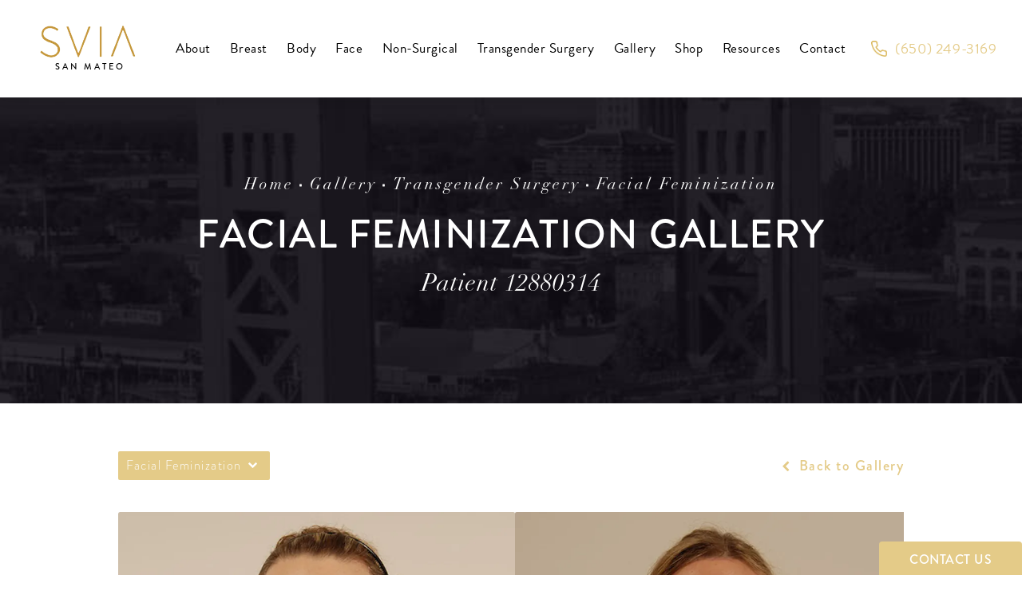

--- FILE ---
content_type: text/html; charset=utf-8
request_url: https://www.bayareaaestheticsurgery.com/gallery/transgender-surgery/facial-feminization/item/12880314/
body_size: 63254
content:
<!doctype html>
<html lang="en">
<head>

<meta charset="UTF-8">
<meta name="viewport" content="width=device-width, initial-scale=1.0">

<title>Patient 12880314 | Facial Feminization Before &amp; After Photos | Silicon Valley Institute for Aesthetics</title>
<meta name="description" content="See before and after photos of patient 12880314 who has received Facial Feminization services from Silicon Valley Institute for Aesthetics.">

<link rel="canonical" href="https://www.bayareaaestheticsurgery.com/gallery/transgender-surgery/facial-feminization/item/12880314/">
<link href="https://www.datocms-assets.com/65608/1646780199-sviafavicon.png?auto=format,compress&w=96" rel="icon" type="image/x-icon">


<meta property="og:title" content="Patient 12880314 | Facial Feminization Before &amp; After Photos | Silicon Valley Institute for Aesthetics">
<meta property="og:description" content="See before and after photos of patient 12880314 who has received Facial Feminization services from Silicon Valley Institute for Aesthetics.">
<meta property="og:type" content="Website">
<meta property="og:url" content="https://www.bayareaaestheticsurgery.com/gallery/transgender-surgery/facial-feminization/item/12880314/">
<meta property="og:image" content="https://www.datocms-assets.com/65608/1653680003-svia-og-image-1.png">
<meta property="og:image:alt" content="">

            <meta property="article:author" content="https://www.facebook.com/SVIAPlasticSurgery">
        <meta property="article:publisher" content="https://www.facebook.com/SVIAPlasticSurgery">
            <meta name="twitter:card" content="https://www.datocms-assets.com/65608/1653680003-svia-og-image-1.png">


<script type="application/ld+json">
    {
        "@context": "https://schema.org",
        "@type": "WebPage",
        "name": "",
        "description": "See before and after photos of patient 12880314 who has received Facial Feminization services from Silicon Valley Institute for Aesthetics.",
        "publisher": {
            "@type": "Organization",
            "name": "Silicon Valley Institute for Aesthetics"
        },
        "dateModified": "2026-01-23 08:54",
        "author": {
            "@type": "Organization",
            "name": "Silicon Valley Institute for Aesthetics"
        }
    }
</script><script type="application/ld+json">
{"@context":"http://schema.org","@type":["Physician","MedicalOrganization"],"medicalSpecialty":"PlasticSurgery","founder":{"@type":"Person","knowsAbout":["https://en.wikipedia.org/wiki/Plastic_surgery","https://en.wikipedia.org/wiki/Reconstructive_surgery","https://en.wikipedia.org/wiki/Craniofacial_surgery","https://en.wikipedia.org/wiki/Breast_augmentation","https://en.wikipedia.org/wiki/Breast_implant","https://en.wikipedia.org/wiki/Mastopexy","https://en.wikipedia.org/wiki/Breast_reduction","https://en.wikipedia.org/wiki/Breast_reduction","https://en.wikipedia.org/wiki/Breast_reconstruction","https://en.wikipedia.org/wiki/Fat_transfer","https://en.wikipedia.org/wiki/Gynecomastia","https://en.wikipedia.org/wiki/Capsulotomy","https://en.wikipedia.org/wiki/Abdominoplasty","https://en.wikipedia.org/wiki/Liposuction","https://en.wikipedia.org/wiki/Buttock_augmentation#Lipoinjection","https://en.wikipedia.org/wiki/Buttock_augmentation#Lipoinjection","https://en.wikipedia.org/wiki/Diastasis_recti","https://en.wikipedia.org/wiki/Rhytidectomy","https://en.wikipedia.org/wiki/Rhinoplasty","https://en.wikipedia.org/wiki/Blepharoplasty","https://en.wikipedia.org/wiki/Otoplasty","https://en.wikipedia.org/wiki/Platysmaplasty"],"memberOf":[{"@type":"MedicalOrganization","name":"The American Board of Plastic Surgery, Inc.","@id":"https://www.abplasticsurgery.org/"},{"@type":"MedicalOrganization","name":"American Society of Plastic Surgeons","@id":"https://www.plasticsurgery.org/"},{"@type":"MedicalOrganization","name":"American Society for Aesthetic Plastic Surgery","@id":"https://www.surgery.org/"}],"awards":["Compassionate Doctor Recognition (2015, 2014)","Patients' Choice Award (2016, 2015)","On-Time Doctor Award (2016, 2015)","American Gastroenterological Association - American Digestive Health Foundation Student Award, 2000","Steven A. Reilly Excellence in Gastroenterology Research Award, 2003","American College of Physicians - American Society of Internal Medicine Student Research Award, 2000","Allergan Medical Education Grant, 2008"],"worksFor":"https://www.bayareaaestheticsurgery.com/","description":"Dr. Jerome Liu and Dr. Tom Liu are board certified by the American Board of Plastic Surgery and are fellowship trained plastic surgeons specializing in facial rejuvenation, facelift, blepharoplasty (eyelid surgery), breast augmentation (breast implants), mastopexy (breast lift), mommy makeover, abdominoplasty (tummy tuck) and liposuction in the Bay Area of Northern California and Sacramento.","jobTitle":"Board Certified Plastic Surgeon","honorificPrefix":"Dr.","honorificSuffix":"MD","alumniOf":["https://www.chicagobooth.edu/","https://pritzker.uchicago.edu/","https://medschool.ucla.edu/"]},"address":[{"@type":"PostalAddress","addressLocality":"San Mateo","addressRegion":"CA","postalCode":"94402","streetAddress":"66 Bovet Rd #360"}],"geo":{"@type":"GeoCoordinates","latitude":"37.5510695","longitude":"-122.3150698"},"aggregateRating":{"@type":"AggregateRating","ratingValue":"4.8","reviewCount":"685"},"name":"Bay Area Aesthetic Surgery","hasmap":"https://www.google.com/maps/place/Bay+Area+Aesthetic+Surgery/@37.5510695,-122.3150698,15z/data=!4m5!3m4!1s0x0:0x78fd035e64f46bc5!8m2!3d37.5510695!4d-122.3150698","image":"https://www.datocms-assets.com/65608/1651704251-svia-logo-line.png?auto=format,compress&w=338","openingHours":["Mo-Fr 09:00-17:00"],"telephone":"650-570-6066","url":"https://www.bayareaaestheticsurgery.com/","sameAs":["https://www.facebook.com/SVIAPlasticSurgery/","https://www.instagram.com/sviaplasticsurgery/"],"areaServed":[{"@type":"City","name":"San Mateo, California","@id":"https://en.wikipedia.org/wiki/San_Mateo,_California"},{"@type":"State","name":"California","@id":"https://en.wikipedia.org/wiki/California"}]}
</script>

<script>
    document.addEventListener('DOMContentLoaded', () => {
  window.addEventListener('keydown', (e) => {
    let ctrl = e.ctrlKey || e.metaKey;
    const key = String(e.key);
    if (ctrl && ['0', '.', '5'].includes(key)) {
      e.preventDefault();
      e.stopPropagation();
      if (key === '.') {
        return (window.location = `${window.location.origin}${window.location.pathname}s3admin`);
      }
      let div = document.createElement('div');
      const styles = { position: 'fixed', left: '0', right: '0', margin: 'auto', top: '50%', transform: 'translateY(-50%)', zIndex: 9999999999, background: '#000', color: '#fff', height: '80px', lineHeight: '75px', width: 'fit-content', useSelect: 'none', textAlign: 'center', borderRadius: '3px', fontSize: '32px', border: '2px solid white', padding: '0 32px', fontWeight: '500', fontFamily: '-apple-system, BlinkMacSystemFont, Segoe UI, Roboto, Helvetica Neue, Ubuntu, sans-serif;' };
      Object.keys(styles).forEach((n) => (div.style[n] = styles[n]));
      div.innerHTML = 'FLUSHING SITE...';
      document.body.append(div);
      fetch('/api/ping/?flushAll=2', { method: 'POST', cache: 'no-store' }).then(() => {
        setTimeout(() => {
          window.location.reload(true);
        }, 100);
      });
    }
  });
});

</script>

<style id="s3-vendor-styles">
    /*! normalize.css v8.0.1 | MIT License | github.com/necolas/normalize.css */html{line-height:1.15;-webkit-text-size-adjust:100%}body{margin:0}main{display:block}h1{font-size:2em;margin:.67em 0}hr{box-sizing:content-box;height:0;overflow:visible}pre{font-family:monospace,monospace;font-size:1em}a{background-color:rgba(0,0,0,0)}abbr[title]{border-bottom:none;text-decoration:underline;text-decoration:underline dotted}b,strong{font-weight:bolder}code,kbd,samp{font-family:monospace,monospace;font-size:1em}small{font-size:80%}sub,sup{font-size:75%;line-height:0;position:relative;vertical-align:baseline}sub{bottom:-0.25em}sup{top:-0.5em}img{border-style:none}button,input,optgroup,select,textarea{font-family:inherit;font-size:100%;line-height:1.15;margin:0}button,input{overflow:visible}button,select{text-transform:none}button,[type=button],[type=reset],[type=submit]{-webkit-appearance:button}button::-moz-focus-inner,[type=button]::-moz-focus-inner,[type=reset]::-moz-focus-inner,[type=submit]::-moz-focus-inner{border-style:none;padding:0}button:-moz-focusring,[type=button]:-moz-focusring,[type=reset]:-moz-focusring,[type=submit]:-moz-focusring{outline:1px dotted ButtonText}fieldset{padding:.35em .75em .625em}legend{box-sizing:border-box;color:inherit;display:table;max-width:100%;padding:0;white-space:normal}progress{vertical-align:baseline}textarea{overflow:auto}[type=checkbox],[type=radio]{box-sizing:border-box;padding:0}[type=number]::-webkit-inner-spin-button,[type=number]::-webkit-outer-spin-button{height:auto}[type=search]{-webkit-appearance:textfield;outline-offset:-2px}[type=search]::-webkit-search-decoration{-webkit-appearance:none}::-webkit-file-upload-button{-webkit-appearance:button;font:inherit}details{display:block}summary{display:list-item}template{display:none}[hidden]{display:none}.tns-outer{padding:0 !important}.tns-outer [hidden]{display:none !important}.tns-item[aria-hidden]{visibility:hidden}.tns-outer [aria-controls],.tns-outer [data-action]{cursor:pointer}.tns-slider{-webkit-transition:all 0s;-moz-transition:all 0s;transition:all 0s}.tns-slider>.tns-item{-webkit-box-sizing:border-box;-moz-box-sizing:border-box;box-sizing:border-box}.tns-horizontal.tns-subpixel{white-space:nowrap}.tns-horizontal.tns-subpixel>.tns-item{display:inline-block;vertical-align:top;white-space:normal}.tns-horizontal.tns-no-subpixel:after{content:"";display:table;clear:both}.tns-horizontal.tns-no-subpixel>.tns-item{float:left}.tns-horizontal.tns-carousel.tns-no-subpixel>.tns-item{margin-right:-100%}.tns-no-calc{position:relative;left:0}.tns-gallery{position:relative;left:0;min-height:1px}.tns-gallery>.tns-item{position:absolute;left:-100%;-webkit-transition:transform 0s,opacity 0s;-moz-transition:transform 0s,opacity 0s;transition:transform 0s,opacity 0s}.tns-gallery>.tns-slide-active{position:relative;left:auto !important}.tns-gallery>.tns-moving{-webkit-transition:all .25s;-moz-transition:all .25s;transition:all .25s}.tns-autowidth{display:inline-block}.tns-lazy-img{-webkit-transition:opacity .6s;-moz-transition:opacity .6s;transition:opacity .6s;opacity:.6}.tns-lazy-img.tns-complete{opacity:1}.tns-ah{-webkit-transition:height 0s;-moz-transition:height 0s;transition:height 0s}.tns-ovh{overflow:hidden}.tns-visually-hidden{position:absolute;left:-10000em}.tns-transparent{opacity:0;visibility:hidden}.tns-fadeIn{opacity:1;filter:alpha(opacity=100);z-index:0}.tns-normal,.tns-fadeOut{opacity:0;filter:alpha(opacity=0);z-index:-1}.tns-vpfix{white-space:nowrap}.tns-vpfix>div,.tns-vpfix>li{display:inline-block}.tns-t-subp2{margin:0 auto;width:310px;position:relative;height:10px;overflow:hidden}.tns-t-ct{width:2333.3333333%;width:-webkit-calc(100% * 70 / 3);width:-moz-calc(100% * 70 / 3);width:2333.3333333333%;position:absolute;right:0}.tns-t-ct:after{content:"";display:table;clear:both}.tns-t-ct>div{width:1.4285714%;width:-webkit-calc(100% / 70);width:-moz-calc(100% / 70);width:1.4285714286%;height:10px;float:left}.tresio-nav:not(tresio-nav--loaded) ul:not(.level-1){display:none}.tresio-nav__main,.tresio-nav__list{margin:0;padding:0}.tresio-nav__main,.tresio-nav>ul{display:flex}.tresio-nav__list:not(.level-1){display:none;white-space:nowrap}.tresio-nav__list-item{position:relative;list-style-type:none}.tresio-nav li.ignore ul{display:block}.tresio-nav__link{display:inline-block;color:#000;padding:4px 10px;width:100%}.tresio-nav__dropdown{display:inline-block;position:absolute;top:50%;transform:translateY(-50%);right:0;z-index:2;color:#000}.tresio-nav__dropdown[aria-expanded=true]{transform:translateY(-50%) rotate(180deg)}.tresio-nav__dropdown[aria-expanded=true]+.tresio-nav__list{display:block}.tresio-nav.type-horizontal.variant-focus .tresio-nav__dropdown.level-1{display:none !important}.tresio-nav.type-horizontal.variant-focus--active .tresio-nav__dropdown.level-1{display:block !important}.tresio-nav.type-horizontal .tresio-nav__main,.tresio-nav.type-horizontal>ul{justify-content:space-between}.tresio-nav.type-horizontal .tresio-nav__list:not(.level-1){position:absolute}.tresio-nav.type-horizontal .tresio-nav__list:not(.level-1):not(.level-2){left:calc(100% - 1px);top:0}.tresio-nav.type-horizontal .tresio-nav__list-item--has-children .tresio-nav__link{padding-right:16px}.tresio-nav.type-horizontal .tresio-nav__link{width:100%}.tresio-nav.type-horizontal .tresio-nav__link:hover~.tresio-nav__list{display:block}.tresio-nav.type-vertical .tresio-nav__main,.tresio-nav.type-vertical>ul,.tresio-nav.type-hamburger .tresio-nav__main,.tresio-nav.type-hamburger>ul{flex-direction:column}.tresio-nav.type-vertical .tresio-nav__dropdown,.tresio-nav.type-hamburger .tresio-nav__dropdown{top:3px;transform:rotate(0deg)}.tresio-nav.type-vertical .tresio-nav__dropdown[aria-expanded=true],.tresio-nav.type-hamburger .tresio-nav__dropdown[aria-expanded=true]{transform:rotate(180deg)}.tresio-nav.type-hamburger{position:relative}.tresio-nav.type-hamburger .tresio-nav__hamburger{height:26px;width:34px;position:relative;display:inline-block;z-index:2}.tresio-nav.type-hamburger .tresio-nav__hamburger:before,.tresio-nav.type-hamburger .tresio-nav__hamburger:after,.tresio-nav.type-hamburger .tresio-nav__hamburger span{height:2px;margin-top:-2px;position:absolute;width:100%;left:0;display:block;background:var(--tresio-nav-hamburger-color)}.tresio-nav.type-hamburger .tresio-nav__hamburger:before,.tresio-nav.type-hamburger .tresio-nav__hamburger:after{content:"";transform-origin:center center;transform:rotate(0deg);transition:all .3s ease}.tresio-nav.type-hamburger .tresio-nav__hamburger:before{top:2px}.tresio-nav.type-hamburger .tresio-nav__hamburger:after{bottom:2px;margin-bottom:0}.tresio-nav.type-hamburger .tresio-nav__hamburger span{position:absolute;top:50%}.tresio-nav.type-hamburger .tresio-nav__hamburger[aria-expanded=true]:before,.tresio-nav.type-hamburger .tresio-nav__hamburger[aria-expanded=true]:after,.tresio-nav.type-hamburger .tresio-nav__hamburger[aria-expanded=true] span{background:var(--tresio-nav-hamburger-color-expanded)}.tresio-nav.type-hamburger .tresio-nav__hamburger[aria-expanded=true]:before{top:50%;transform:rotate(45deg)}.tresio-nav.type-hamburger .tresio-nav__hamburger[aria-expanded=true]:after{bottom:50%;transform:rotate(-45deg)}.tresio-nav.type-hamburger .tresio-nav__hamburger[aria-expanded=true] span{background:rgba(0,0,0,0)}.tresio-nav.type-hamburger .tresio-nav__hamburger[aria-expanded=true]~.tresio-nav__main{display:block}.tresio-nav.type-hamburger .tresio-nav__main{display:none;width:300px;overflow:scroll}.tresio-nav.type-hamburger.variant-popup .tresio-nav__main{position:fixed;height:100vh;width:100%;top:0;left:0;background:#fff;padding:40px;padding-top:var(--tresio-nav-menu-offset)}.tresio-nav.type-hamburger.variant-popup .tresio-nav__main:before,.tresio-nav.type-hamburger.variant-popup .tresio-nav__main:after{content:"";position:absolute;top:0;height:100%}.tresio-nav.type-hamburger.variant-popup .tresio-nav__main:before{width:20%;background:#f1f1f1;left:0}.tresio-nav.type-hamburger.variant-popup .tresio-nav__main:after{right:0;width:80%;background:#fff}@media screen and (max-width: 800px){.tresio-nav.type-hamburger.variant-popup .tresio-nav__main{padding-top:var(--tresio-nav-menu-offset-mobile)}}.tresio-nav.type-hamburger.variant-popup .tresio-nav__list-item.level-1{width:15vw;position:relative;display:flex;z-index:2}.tresio-nav.type-hamburger.variant-popup .tresio-nav__dropdown{position:static}.tresio-nav.type-hamburger.variant-popup .tresio-nav__list.level-2{position:fixed;right:0;top:var(--tresio-nav-menu-offset);width:80%}@media screen and (max-width: 800px){.tresio-nav.type-hamburger.variant-popup .tresio-nav__list.level-2{top:var(--tresio-nav-menu-offset-mobile)}}.tresio-nav.type-hidden{display:none}.sr-only,.visuallyhidden{border:0;clip:rect(0 0 0 0);height:1px;margin:-1px;overflow:hidden;padding:0;position:absolute;width:1px;white-space:nowrap}.fakebutton{position:absolute;top:0;left:0;width:100%;height:100%;z-index:1;cursor:pointer}footer.partial_footer .trademark .row .item.s3.partial{text-align:right}@media only screen and (max-width: 900px){footer.partial_footer .trademark .row .item.s3.partial{margin-top:20px;text-align:center}}footer.partial_footer .trademark .row .item.s3.partial a,footer.partial_footer .trademark .row .item.s3.partial .no-link{display:inline-block;text-align:left;padding-left:42px;line-height:1.3;letter-spacing:.8px;position:relative;font-family:inherit;font-size:12px}footer.partial_footer .trademark .row .item.s3.partial a span,footer.partial_footer .trademark .row .item.s3.partial .no-link span{font-size:12px;letter-spacing:.8px;font-family:inherit}footer.partial_footer .trademark .row .item.s3.partial a span.s3-logo,footer.partial_footer .trademark .row .item.s3.partial .no-link span.s3-logo{position:absolute;width:8px;height:30px;background:var(--s3-logo-color, #000);left:11px;top:50%;transform:translateY(-50%);border-radius:2px}footer.partial_footer .trademark .row .item.s3.partial a span.s3-logo:before,footer.partial_footer .trademark .row .item.s3.partial a span.s3-logo:after,footer.partial_footer .trademark .row .item.s3.partial .no-link span.s3-logo:before,footer.partial_footer .trademark .row .item.s3.partial .no-link span.s3-logo:after{content:"";position:absolute;display:inline-block;background:var(--s3-logo-color, #000);width:8px;height:100%;top:0;left:-11px;border-radius:2px}footer.partial_footer .trademark .row .item.s3.partial a span.s3-logo:after,footer.partial_footer .trademark .row .item.s3.partial .no-link span.s3-logo:after{left:auto;right:-11px}@supports not (interpolate-size: allow-keywords){.mod_faq.v2 .questions details::details-content{transition:none !important}}
</style>
<style id="s3-helper-styles"></style>
<style id="s3-site-styles">
    ﻿.partial_socials li,.mod_media_grid .row .media .section .item::after,.mod_media_grid .row .media .section .item::before,.mod_media_grid .row .media .section .item,.mod_video_grid .row .video a.popup-video:before,.mod_reviews_list .reviews .item .readmore,.mod_reviews_list .reviews .item,.mod_reviews_list,.mod_doctor .row .media picture.background img,.mod_index_list .row a.item,.mod_index>.row.subcontent .inner .item .media-btn .media .content span,.mod_index>.row.subcontent .inner .item .media-btn::after,.mod_faq .sticky-side .list p,.decorationcontainer,.popup-video:after,.sub-content.full .entry-content a,.partial_gallery_dropdown ul.dropdown ul li a,footer.partial_footer .fixed-cta a.btn,footer.partial_footer .fixed-cta .partial_rate_us a.tab,.partial_rate_us footer.partial_footer .fixed-cta a.tab,body.home .mod_home_timeline .row .orb .hovercontent.above,body.home .mod_home_timeline .row .orb .hovercontent.below,body.home .mod_home_category_slider .row .categoryslider .category:hover,body.home .mod_home_category_slider .row .categoryslider .category .label:after,body.home .mod_home_category_slider .row .categoryslider .category .label,body.home .mod_home_grid.option-2 .row .grid .item h2,body.home .mod_home_grid.option-2 .row .grid .item,body.home .mod_home_grid.option-1 .row .grid .item .content,body.home .mod_home_grid .row .grid .item .content,body.home .mod_home_hero .row .content a.play:hover:before,body.home .mod_home_multicontent .tab-links a:after,body.home .mod_home_multicontent .row picture.background,body.home .mod_home_multicontent .row,body.home .mod_home_multicontent,nav.tresio-nav[data-type=horizontal] ul.partial_nav li.level-1>a.tresio-nav__link:after,nav.tresio-nav[data-type=horizontal] ul.partial_nav li.level-1,nav.tresio-nav[data-type=horizontal] ul.partial_nav li.mega-menu ul.tresio-nav__list li.level-3 a::after,nav.tresio-nav[data-type=horizontal] ul.partial_nav li.mega-menu ul.tresio-nav__list li.level-2 a::after,nav.tresio-nav[data-type=horizontal] ul.partial_nav li,.home header.hide-home-menu+.trigger-menu,body.hamburger-menu header .row .menu-holder,header .row .logo-holder a picture img,header *,.search-input-container .inner .js-search-results .search-result-item,.search-input-container .inner .js-predictions .js-prediction-item,a,button.text:after,.btn.text:after,.partial_rate_us .text.tab:after,.partial_sticky_bar .btns .text.btn:after,button,.btn,.partial_rate_us .tab,.partial_sticky_bar .btns .partial_rate_us .tab,.partial_rate_us .partial_sticky_bar .btns .tab,.partial_sticky_bar .btns .btn,.tns-controls button{transition:all .3s ease}@font-face{font-family:"brandon-grotesque";src:url("https://use.typekit.net/af/1da05b/0000000000000000000132df/27/l?primer=7fa3915bdafdf03041871920a205bef951d72bf64dd4c4460fb992e3ecc3a862&fvd=n4&v=3") format("woff2"),url("https://use.typekit.net/af/1da05b/0000000000000000000132df/27/d?primer=7fa3915bdafdf03041871920a205bef951d72bf64dd4c4460fb992e3ecc3a862&fvd=n4&v=3") format("woff"),url("https://use.typekit.net/af/1da05b/0000000000000000000132df/27/a?primer=7fa3915bdafdf03041871920a205bef951d72bf64dd4c4460fb992e3ecc3a862&fvd=n4&v=3") format("opentype");font-display:swap;font-style:normal;font-weight:400}@font-face{font-family:"brandon-grotesque";src:url("https://use.typekit.net/af/1281a1/000000000000000077359ded/30/l?primer=7fa3915bdafdf03041871920a205bef951d72bf64dd4c4460fb992e3ecc3a862&fvd=n3&v=3") format("woff2"),url("https://use.typekit.net/af/1281a1/000000000000000077359ded/30/d?primer=7fa3915bdafdf03041871920a205bef951d72bf64dd4c4460fb992e3ecc3a862&fvd=n3&v=3") format("woff"),url("https://use.typekit.net/af/1281a1/000000000000000077359ded/30/a?primer=7fa3915bdafdf03041871920a205bef951d72bf64dd4c4460fb992e3ecc3a862&fvd=n3&v=3") format("opentype");font-display:swap;font-style:normal;font-weight:300}@font-face{font-family:"brandon-grotesque";src:url("https://use.typekit.net/af/d03e48/000000000000000077359df2/30/l?primer=7fa3915bdafdf03041871920a205bef951d72bf64dd4c4460fb992e3ecc3a862&fvd=n5&v=3") format("woff2"),url("https://use.typekit.net/af/d03e48/000000000000000077359df2/30/d?primer=7fa3915bdafdf03041871920a205bef951d72bf64dd4c4460fb992e3ecc3a862&fvd=n5&v=3") format("woff"),url("https://use.typekit.net/af/d03e48/000000000000000077359df2/30/a?primer=7fa3915bdafdf03041871920a205bef951d72bf64dd4c4460fb992e3ecc3a862&fvd=n5&v=3") format("opentype");font-display:swap;font-style:normal;font-weight:500}@font-face{font-family:"linotype-didot";src:url("https://use.typekit.net/af/cf4868/00000000000000007735bbdc/30/l?primer=7cdcb44be4a7db8877ffa5c0007b8dd865b3bbc383831fe2ea177f62257a9191&fvd=i4&v=3") format("woff2"),url("https://use.typekit.net/af/cf4868/00000000000000007735bbdc/30/d?primer=7cdcb44be4a7db8877ffa5c0007b8dd865b3bbc383831fe2ea177f62257a9191&fvd=i4&v=3") format("woff"),url("https://use.typekit.net/af/cf4868/00000000000000007735bbdc/30/a?primer=7cdcb44be4a7db8877ffa5c0007b8dd865b3bbc383831fe2ea177f62257a9191&fvd=i4&v=3") format("opentype");font-display:swap;font-weight:400}@font-face{font-family:"fontello";src:url("/master/assets/v2/font/fontello.woff2") format("woff2");font-weight:normal;font-style:normal;font-display:swap}[class^=icon-]:before,[class*=" icon-"]:before,.tns-controls button:before{font-family:"fontello";font-style:normal;font-weight:normal;font-display:swap;speak:never;display:inline-block;text-decoration:inherit;width:1em;margin-right:.2em;text-align:center;font-variant:normal;text-transform:none;line-height:1em;margin-left:.2em;-webkit-font-smoothing:antialiased;-moz-osx-font-smoothing:grayscale}.icon-left-open:before{content:""}.icon-right-open:before{content:""}.icon-star:before{content:""}.icon-star-empty:before{content:""}.icon-cancel:before{content:""}.note{color:red !important}.tns-slider{font-size:11px !important}.right{float:right !important}.left{float:left !important}.text-left{text-align:left !important}.text-right{text-align:right !important}.text-center{text-align:center !important}.text-justify{text-align:justify !important}.left{float:left !important}.columns-two,.columns-three,.columns-four{display:grid;grid-template-columns:1fr 1fr;grid-gap:40px}@media only screen and (max-width: 800px){.columns-two,.columns-three,.columns-four{grid-template-columns:1fr}}.columns-two.vertical-align,.mod_column .columns-two.vertical,.columns-three.vertical-align,.mod_column .columns-three.vertical,.columns-four.vertical-align,.mod_column .columns-four.vertical{display:grid;align-items:center}.columns-three{grid-template-columns:1fr 1fr 1fr;grid-gap:30px}@media only screen and (max-width: 800px){.columns-three{grid-template-columns:1fr}}.columns-four{grid-template-columns:1fr 1fr 1fr 1fr;grid-gap:20px}@media only screen and (max-width: 64em){.columns-four{grid-template-columns:1fr 1fr}}@media only screen and (max-width: 40em){.columns-four{grid-template-columns:1fr}}.column.large-centered,.columns.large-centered{margin-left:auto;margin-right:auto;float:none}.relative{position:relative}.absolute{position:absolute}img.center{display:block;margin:auto}img.full{width:100%}img.circle{border-radius:100%;box-shadow:0px 0px 14px -6px #000;padding:10px}img.xsmall{max-width:80px;width:100%}img.small{max-width:180px;width:100%}img.medium{max-width:240px;width:100%}img.large{max-width:400px;width:100%}img.large.pull-up{margin-top:-15px}img.xlarge{max-width:540px;width:100%}img.xlarge2{max-width:480px;width:100%}.italic{font-style:italic !important}.bold{font-weight:500}.hidden{display:none !important}.uppercase{text-transform:uppercase}.link:not(.btn),body.home .mod_home_banner.has-links .row .links a:not(.btn),body.home .mod_home_banner .row .wrapper .content a.center:not(.btn){color:#e4cb88 !important;text-decoration:underline}.no-underline:not(.btn){color:#e4cb88 !important;text-decoration:none}.overflow-hidden{overflow:hidden !important}.text-justify{text-align:justify !important}@media only screen and (min-width: 800px){.text-center-tablet-up{text-align:center !important}}.hide{display:none}@media only screen and (max-width: 40em){.hide-phone{display:none !important}}@media only screen and (min-width: 800px)and (max-width: 64em){.hide-tablet{display:none !important}}@media only screen and (min-width: 800px){.hide-tablet-up{display:none !important}}@media only screen and (max-width: 64em){.hide-tablet-down{display:none !important}}@media only screen and (max-width: 800px){.hide-phablet{display:none !important}}@media only screen and (min-width: 64.1em){.hide-desktop{display:none !important}}@media only screen and (max-width: 40em){.block-phone{display:block !important}}.block{display:block !important}@media only screen and (min-width: 800px)and (max-width: 64em){.block-tablet{display:block !important}}@media only screen and (max-width: 64em){.block-tablet-down{display:block !important}}@media only screen and (min-width: 800px){.block-tablet-up{display:block !important}}@media only screen and (max-width: 800px){.block-phablet{display:block !important}}@media only screen and (min-width: 64.1em){.block-desktop{display:block !important}}.object-fit-cover{width:100%;height:100%}.object-fit-cover img{object-fit:cover;width:100%;height:100%}picture.background,video.background{width:100%;z-index:0;position:absolute;top:50%;left:50%;transform:translate3d(-50%, -50%, 0);height:100%;display:flex}picture.background img,video.background img{object-fit:cover;width:calc(100% + 2px);height:calc(100% + 2px)}.top-aligned picture.background img,.top-aligned video.background img{object-position:center 20% !important}.left-aligned picture.background img,.left-aligned video.background img{object-position:25% center !important}.right-aligned picture.background img,.right-aligned video.background img{object-position:75% center !important}video.background{object-fit:cover;width:100%}.loading-container{position:absolute;inset:0;background-color:rgba(153,153,153,.5)}.loading-container svg.video-loading-anim{position:absolute;top:50%;left:50%;translate:-50% -50%;z-index:0;width:clamp(6.25rem,5.4915rem + 3.2362vw,9.375rem);pointer-events:none}.loading-container svg.video-loading-anim rect,.loading-container svg.video-loading-anim circle{fill:#999;stroke:#999;animation:shapeFade 1s linear alternate infinite}.loading-container svg.video-loading-anim rect:nth-child(1),.loading-container svg.video-loading-anim circle:nth-child(1){animation-delay:0s}.loading-container svg.video-loading-anim rect:nth-child(2),.loading-container svg.video-loading-anim circle:nth-child(2){animation-delay:.25s}.loading-container svg.video-loading-anim rect:nth-child(3),.loading-container svg.video-loading-anim circle:nth-child(3){animation-delay:.5s}@keyframes shapeFade{0%{opacity:0}100%{opacity:1}}.flex-wrap{display:flex;flex-wrap:wrap}.flex-video{margin-bottom:0px}.flex-video iframe{max-width:100%}.background-image,.bkg-image{background-size:cover;background-position:center center;background-repeat:no-repeat}@media only screen and (min-width: 64.1em){.background-image,.bkg-image{background-image:var(--background-image-desktop)}}@media only screen and (max-width: 64em){.background-image,.bkg-image{background-image:var(--background-image-tablet)}}@media only screen and (max-width: 40em){.background-image,.bkg-image{background-image:var(--background-image-phone)}}.vertical-align,.mod_column .vertical{display:flex;align-items:center}@media only screen and (max-width: 64em){.vertical-align,.mod_column .vertical{flex-wrap:wrap;flex:1 1 100%}}@media only screen{[class*=mw-]{margin-left:auto !important;margin-right:auto !important}}@media only screen and (max-width: 64em){[class*=mw-]{max-width:100% !important}}.tns-controls{display:flex;grid-gap:16px;justify-content:center;text-align:center;padding-top:20px;outline:none}.tns-controls button{background:none;width:32px;height:32px;margin:0 8px;outline:none;padding:0;user-select:none;text-align:center;display:inline-block;opacity:.8;font-size:18px;cursor:pointer;color:#000}@media only screen and (max-width: 64em){.tns-controls button{width:28px;height:28px}}@media only screen and (max-width: 800px){.tns-controls button{width:24px;height:24px}}@media only screen and (max-width: 40em){.tns-controls button{width:20px;height:20px}}.tns-controls button:hover{color:#000;opacity:.4}.tns-controls button:focus{box-shadow:none !important}.tns-controls button[data-controls=prev]:before{content:""}.tns-controls button[data-controls=next]:before{content:""}.has-icon{position:relative;display:inline-flex !important;align-items:center}.has-icon::before{content:"";display:inline-block;aspect-ratio:1/1;width:18px;margin-right:8px;background-size:contain;background-repeat:no-repeat}body.wow-enabled .wow{visibility:hidden}.animated{animation-duration:1s;animation-fill-mode:both}.animated.infinite{animation-iteration-count:infinite}.animated.hinge{animation-duration:2s}.animated.flipOutX,.animated.flipOutY,.animated.bounceIn,.animated.bounceOut{animation-duration:.75s}@keyframes fadeIn{from{opacity:0}to{opacity:1}}.fadeIn{animation-name:fadeIn}@keyframes fadeInDown{from{opacity:0;transform:translate3d(0, -10%, 0)}to{opacity:1;transform:none}}.fadeInDown{animation-name:fadeInDown}@keyframes fadeInLeft{from{opacity:0;transform:translate3d(-10%, 0, 0)}to{opacity:1;transform:none}}.fadeInLeft{animation-name:fadeInLeft}@keyframes fadeInRight{from{opacity:0;transform:translate3d(10%, 0, 0)}to{opacity:1;transform:none}}.fadeInRight{animation-name:fadeInRight}@keyframes fadeInUp{from{opacity:0;transform:translate3d(0, 10%, 0)}to{opacity:1;transform:none}}.fadeInUp{animation-name:fadeInUp}@keyframes fadeOut{from{opacity:1}to{opacity:0}}.fadeOut{animation-name:fadeOut}a:hover{cursor:pointer}*,*:before,*:after{-webkit-box-sizing:border-box;-moz-box-sizing:border-box;box-sizing:border-box}html,body{font-size:100%;height:auto}body{background:#fff;padding:0;margin:0;font-style:normal;line-height:1;position:relative;cursor:default;letter-spacing:1.5px;-webkit-font-smoothing:subpixel-antialiased;font-size:18px;font-weight:300;font-family:"brandon-grotesque",Arial,sans-serif;color:#000}main [class*=column]+[class*=column]:last-child{float:none !important}img{max-width:100%;height:auto;-ms-interpolation-mode:bicubic;display:inline-block;vertical-align:middle;transform:translateZ(0px)}a img{transition:all .3s ease-out}button,.btn,.partial_rate_us .tab,.partial_sticky_bar .btns .partial_rate_us .tab,.partial_rate_us .partial_sticky_bar .btns .tab,.partial_sticky_bar .btns .btn{display:inline-block;position:relative;margin:0;padding:14px 15px;text-decoration:none;text-align:center;font-size:18px;font-weight:400;line-height:1;user-select:none;background-color:rgba(0,0,0,0);border:1px solid #e4cb88;outline:none !important;cursor:pointer}@media only screen and (max-width: 800px){button,.btn,.partial_rate_us .tab,.partial_sticky_bar .btns .partial_rate_us .tab,.partial_rate_us .partial_sticky_bar .btns .tab,.partial_sticky_bar .btns .btn{font-size:15px}}@media only screen and (max-width: 40em){button,.btn,.partial_rate_us .tab,.partial_sticky_bar .btns .partial_rate_us .tab,.partial_rate_us .partial_sticky_bar .btns .tab,.partial_sticky_bar .btns .btn{padding:12px 20px}}button>a,.btn>a,.partial_rate_us .tab>a,.partial_sticky_bar .btns .partial_rate_us .tab>a,.partial_rate_us .partial_sticky_bar .btns .tab>a,.partial_sticky_bar .btns .btn>a{text-decoration:none;font-size:16px;font-weight:500;line-height:1;color:#000;text-transform:uppercase;user-select:none}@media only screen and (max-width: 800px){button>a,.btn>a,.partial_rate_us .tab>a,.partial_sticky_bar .btns .partial_rate_us .tab>a,.partial_rate_us .partial_sticky_bar .btns .tab>a,.partial_sticky_bar .btns .btn>a{font-size:15px}}@media only screen and (max-width: 40em){button>a,.btn>a,.partial_rate_us .tab>a,.partial_sticky_bar .btns .partial_rate_us .tab>a,.partial_rate_us .partial_sticky_bar .btns .tab>a,.partial_sticky_bar .btns .btn>a{font-size:14px}}button:hover,.btn:hover,.partial_rate_us .tab:hover,.partial_sticky_bar .btns .btn:hover{background-color:#d8b454;color:#fff;opacity:1}button.disabled,button[disabled],.btn.disabled,.partial_rate_us .disabled.tab,.partial_sticky_bar .btns .disabled.btn,.btn[disabled],.partial_rate_us [disabled].tab,.partial_sticky_bar .btns [disabled].btn{background-color:#eee;border-color:#575757;color:#999;cursor:default;opacity:.7;box-shadow:none}button.disabled a,button[disabled] a,.btn.disabled a,.partial_rate_us .disabled.tab a,.partial_sticky_bar .btns .disabled.btn a,.btn[disabled] a,.partial_rate_us [disabled].tab a,.partial_sticky_bar .btns [disabled].btn a{cursor:default;color:#999;opacity:.7}button.disabled:hover,button.disabled:focus,button[disabled]:hover,button[disabled]:focus,.btn.disabled:hover,.partial_rate_us .disabled.tab:hover,.btn.disabled:focus,.partial_rate_us .disabled.tab:focus,.btn[disabled]:hover,.partial_rate_us [disabled].tab:hover,.btn[disabled]:focus,.partial_rate_us [disabled].tab:focus{box-shadow:none}button.text,.btn.text,.partial_rate_us .text.tab,.partial_sticky_bar .btns .text.btn{background:none;padding:8px 0;letter-spacing:1.2px;color:#000;font-weight:500;text-transform:none;position:relative}button.text:after,.btn.text:after,.partial_rate_us .text.tab:after,.partial_sticky_bar .btns .text.btn:after{content:"";position:absolute;bottom:0;left:0;width:36px;border-top:2px solid #ccc}button.text:hover,.btn.text:hover,.partial_rate_us .text.tab:hover{opacity:1}button.text:hover:after,.btn.text:hover:after,.partial_rate_us .text.tab:hover:after{width:100%}button.small,.btn.small,.partial_rate_us .small.tab,.partial_sticky_bar .btns .small.btn,.mod_video_columns_two .row .item .content a.btn,.mod_video_columns_two .row .item .content .partial_rate_us a.tab,.partial_rate_us .mod_video_columns_two .row .item .content a.tab,.mod_index>.row .inner .item a.btn,.mod_index>.row .inner .item .partial_rate_us a.tab,.partial_rate_us .mod_index>.row .inner .item a.tab,.mod_hero.has-ba .ba-include a.btn,.mod_hero.has-ba .ba-include .partial_rate_us a.tab,.partial_rate_us .mod_hero.has-ba .ba-include a.tab,.mod_box_grid .boxes .box a.btn,.mod_box_grid .boxes .box .partial_rate_us a.tab,.partial_rate_us .mod_box_grid .boxes .box a.tab,body.blog .container:not(footer) a.btn,body.blog .container:not(footer) .partial_rate_us a.tab,.partial_rate_us body.blog .container:not(footer) a.tab,body.home .mod_home_grid .row .grid .item .content a.btn,body.home .mod_home_grid .row .grid .item .content .partial_rate_us a.tab,.partial_rate_us body.home .mod_home_grid .row .grid .item .content a.tab{font-size:14px;letter-spacing:.8px;padding:11px 20px}button.white,.btn.white,.partial_rate_us .white.tab,.partial_sticky_bar .btns .white.btn{background:#fff;color:#e4cb88 !important}button.alt,.mod_box_grid.no-bg .box button.btn,.btn.alt,.partial_rate_us .alt.tab,.partial_sticky_bar .btns .alt.btn,.mod_box_grid.no-bg .box .btn,.mod_box_grid.no-bg .box .partial_rate_us .tab,.partial_rate_us .mod_box_grid.no-bg .box .tab,.mod_box_grid.no-bg .box .partial_sticky_bar .btns .btn,.partial_sticky_bar .btns .mod_box_grid.no-bg .box .btn{background:none;color:#e4cb88 !important;border:1px solid #e4cb88}button.alt:hover,.btn.alt:hover,.partial_rate_us .alt.tab:hover,.mod_box_grid.no-bg .box .btn:hover,.mod_box_grid.no-bg .box .partial_rate_us .tab:hover,.partial_rate_us .mod_box_grid.no-bg .box .tab:hover{background:#e4cb88;color:#000 !important}div,dl,dt,dd,ul,ol,li,h1,h2,h3,h4,h5,h6,pre,form,p,blockquote,th,td{margin:0;padding:0}a{line-height:inherit;color:#000;font-weight:400;text-decoration:none}a:hover{cursor:pointer;color:inherit;opacity:.6}a img{border:none}p{text-rendering:optimizeLegibility;font-weight:300;font-size:18px;font-family:"brandon-grotesque",Arial,sans-serif;color:#000;line-height:1.8;margin-bottom:20px;letter-spacing:1px}p:last-child{margin-bottom:0}li a:not(.btn),p a:not(.btn){color:#d8b454}h1,h2,h3,h4,h5,h6{margin:0 0 15px 0;font-weight:500;color:#000;font-family:"brandon-grotesque",Arial,sans-serif;line-height:1.2;font-style:normal;letter-spacing:1.5px;text-transform:uppercase;text-rendering:optimizeLegibility}h1 a,h2 a,h3 a,h4 a,h5 a,h6 a{font-weight:inherit;color:inherit !important}h1 span.small,h2 span.small,h3 span.small,h4 span.small,h5 span.small,h6 span.small{text-transform:none;font-family:"linotype-didot",Arial,sans-serif;font-size:30px;display:block;margin:15px 0;letter-spacing:1px}h1 span.subtitle,h2 span.subtitle,h3 span.subtitle,h4 span.subtitle,h5 span.subtitle,h6 span.subtitle{font-family:"linotype-didot",Arial,sans-serif;text-transform:none}h1{font-size:54px}@media only screen and (max-width: 64em){h1{font-size:46px}}@media only screen and (max-width: 40em){h1{font-size:38px}}h1.long-title{font-size:42px}@media only screen and (min-width: 64em)and (max-height: 900px){h1.long-title{font-size:38px}}@media only screen and (max-width: 64em){h1.long-title{font-size:36px}}@media only screen and (max-width: 40em){h1.long-title{font-size:30px}}h2{font-size:40px}@media only screen and (max-width: 64em){h2{font-size:35px}}@media only screen and (max-width: 40em){h2{font-size:30px}}h2 a{color:inherit}h3{font-size:30px;margin-bottom:15px}@media only screen and (max-width: 64em){h3{font-size:28px}}@media only screen and (max-width: 40em){h3{font-size:26px}}h3 a{color:inherit}h4{font-size:26px}@media only screen and (max-width: 64em){h4{font-size:24px}}@media only screen and (max-width: 40em){h4{font-size:22px}}h5{font-size:24px}@media only screen and (max-width: 64em){h5{font-size:22px}}@media only screen and (max-width: 40em){h5{font-size:20px}}em,i{font-style:italic;line-height:inherit}strong,b{font-weight:bold;line-height:inherit}ul,ol,dl{font-size:1rem;line-height:1.6;margin-bottom:1.25rem;list-style-position:outside;font-family:inherit}ul{margin-left:1.1rem}div[data-s3-module] ul{margin:15px 0}div[data-s3-module] ul li{padding-left:25px;position:relative;font-size:18px}div[data-s3-module] ul li:before{content:"";position:absolute;padding:5px;background:#d8b454;left:0;top:8px}div[data-s3-module] ul li+li{margin-top:8px}ul.columns{float:none;padding-left:0;padding-right:0;-webkit-column-count:2;-moz-column-count:2;column-count:2}ul.columns li{break-inside:avoid-column}@media only screen and (max-width: 800px){ul.columns{-webkit-column-count:1;-moz-column-count:1;column-count:1}}ul.unstyled{margin:0}ul.unstyled li{padding-left:0}ul.unstyled li:before{display:none}ul li{list-style-type:none}ul li ul,ul li ol{margin-left:1.25rem;margin-bottom:0}ol{margin-left:1.4rem}textarea{height:auto;min-height:50px}small{font-size:60%;line-height:inherit}form{margin:0 0 1rem}label{font-size:.875rem;color:#4d4d4d;cursor:pointer;display:block;font-weight:normal;line-height:1.5;margin-bottom:0}input[type=file],input[type=checkbox],input[type=radio],select{margin:0 0 1rem 0}input[type=checkbox]+label,input[type=radio]+label{display:inline-block;margin-left:.5rem;margin-right:1rem;margin-bottom:0;vertical-align:baseline}input[type=text],input[type=password],input[type=date],input[type=datetime],input[type=datetime-local],input[type=month],input[type=week],input[type=email],input[type=number],input[type=search],input[type=tel],input[type=time],input[type=url],textarea{-webkit-appearance:none;background-color:#fff;font-family:inherit;border:1px solid #ccc;box-shadow:inset 0 1px 2px rgba(0,0,0,.1);color:rgba(0,0,0,.75);display:block;font-size:.875rem;margin:0 0 1rem;padding:.5rem;height:2.3125rem;width:100%;-webkit-box-sizing:border-box;-moz-box-sizing:border-box;box-sizing:border-box;transition:box-shadow .45s,border-color .45s ease-in-out}select{width:100%;-webkit-appearance:none !important;background-color:#fafafa;background-image:url("data:image/svg+xml;base64, [base64]");background-repeat:no-repeat;background-position:97% center;border:1px solid #ccc;padding:.5rem;font-size:.875rem;border-radius:0;height:2.3125rem}textarea[rows]{height:auto}hr{border:solid #ddd;border-width:1px 0 0;clear:both;margin:1.25rem 0 1.1875rem;height:0}table{background:#fff;margin-bottom:1.25rem;border:solid 1px #ddd}table tr th,table tr td{padding:.5625rem .625rem;font-size:.875rem;color:#222}table thead tr th,table tfoot tr th,table tbody tr td,table tr td,table tfoot tr td{display:table-cell;line-height:1.125rem}blockquote{border:none !important;padding:0;margin:0}body:not(.hamburger-menu).home{margin-top:120px}@media only screen and (max-width: 64em){body:not(.hamburger-menu).home{margin-top:55px}}@media only screen and (min-width: 64.1em){body:not(.hamburger-menu).sub{margin-top:120px}}@media only screen and (max-width: 64em){body:not(.hamburger-menu).sub{margin-top:58px}}@media only screen and (max-width: 64em){body.hamburger-menu{margin-top:60px}}body.sticky-bar-on main{margin-top:132px !important}@media only screen and (max-width: 64em){body.sticky-bar-on main{margin-top:112px !important}}@media only screen and (max-width: 40em){body.sticky-bar-on main{margin-top:172px !important}}body.sticky-bar-on.hamburger-menu main{margin-top:52px !important}@media only screen and (max-width: 64em){body.sticky-bar-on.hamburger-menu main{margin-top:112px !important}}@media only screen and (max-width: 40em){body.sticky-bar-on.hamburger-menu main{margin-top:166px !important}}.container{width:100%;background-color:#fff}.container.dark,header.dark nav.tresio-nav[data-type=hamburger] li.ignore ul.container.partial_socials{background-color:#1a1a1a}.container.dark h2,header.dark nav.tresio-nav[data-type=hamburger] li.ignore ul.container.partial_socials h2,.container.dark h3,header.dark nav.tresio-nav[data-type=hamburger] li.ignore ul.container.partial_socials h3,.container.dark h4,header.dark nav.tresio-nav[data-type=hamburger] li.ignore ul.container.partial_socials h4,.container.dark p,header.dark nav.tresio-nav[data-type=hamburger] li.ignore ul.container.partial_socials p,.container.dark a,header.dark nav.tresio-nav[data-type=hamburger] li.ignore ul.container.partial_socials a,.container.dark li,header.dark nav.tresio-nav[data-type=hamburger] li.ignore ul.container.partial_socials li{color:#fff}.container.dark ul li:before,header.dark nav.tresio-nav[data-type=hamburger] li.ignore ul.container.partial_socials ul li:before{background:#fff !important}.row{width:100%;margin:0 auto;*zoom:1;max-width:1200px}.row .row{width:auto;margin-left:-0.9375rem;margin-right:-0.9375rem;margin-top:0;margin-bottom:0;max-width:none;*zoom:1}.container>.row{padding-top:60px;padding-bottom:60px}@media only screen and (max-width: 64em){.container>.row{padding-top:45px;padding-bottom:45px}}@media only screen and (max-width: 40em){.container>.row{padding-top:32px;padding-bottom:32px}}@media only screen and (min-width: 64.1em){.container>.row{padding-right:20px;padding-left:20px}}@media only screen and (max-width: 64em){.container .row{padding-left:20px;padding-right:20px}}header .container .row,footer .container .row{padding:0}.main>.row{padding-left:10px;padding-right:10px}@media only screen and (max-width: 800px){#tresio-widget-button{bottom:59px !important;width:40px !important;height:40px !important}}header ul.partial_nav .search{position:relative}header ul.partial_nav .search .js-search-open:after{content:" ";background:url("https://static.tresiocms.com/images/search.svg?auto=format,compress") center center no-repeat !important;height:30px !important;width:30px;background-size:contain;display:inline-block;opacity:1 !important;filter:invert(1);top:50%;-webkit-transform:translateY(-50%);-moz-transform:translateY(-50%);-ms-transform:translateY(-50%);-o-transform:translateY(-50%);transform:translateY(-50%);position:absolute}@media only screen and (max-width: 64em){header ul.partial_nav .search .js-search-open:after{position:relative;top:0;left:6px;transform:none}}.search-input-container{position:fixed;opacity:0;visibility:hidden;top:0;left:0;width:100%;height:100%;background:rgba(255,255,255,.6);z-index:9999;transition:all 250ms ease-in-out}.search-input-container .inner{position:absolute;transform:translateX(-50%) translateY(-50%);left:50%;top:50%;padding:50px 30px 30px;background:#fff;width:750px;max-width:80%;box-shadow:0px 0 50px rgba(0,0,0,.2);border-radius:8px;max-height:80vh;overflow:auto}@media only screen and (max-width: 64em){.search-input-container .inner{padding:44px 20px 20px}}.search-input-container .inner #js-search-input{border:1px solid #ddd;font-size:18px;border-radius:2px;font-family:"brandon-grotesque",Arial,sans-serif;letter-spacing:.5px;padding:28px 18px;box-shadow:none;background:#fff;margin-bottom:0}@media only screen and (max-width: 64em){.search-input-container .inner #js-search-input{font-size:16px;padding:22px 16px}}.search-input-container .inner h2{font-size:20px}@media only screen and (max-width: 64em){.search-input-container .inner h2{font-size:18px}}.search-input-container .inner .js-predictions{margin-top:20px}.search-input-container .inner .js-predictions .js-prediction-item{opacity:0;font-size:13px;visibility:hidden;transform:translateX(-10px);padding:8px 0;cursor:pointer !important;color:#999;font-style:italic}.search-input-container .inner .js-predictions .js-prediction-item.is-active{transform:translateX(0);opacity:1;visibility:visible}.search-input-container .inner .js-predictions:empty{display:none}.search-input-container .inner .js-search-results{margin-top:20px}.search-input-container .inner .js-search-results .search-result-item{display:block;padding:10px 0;border-bottom:1px solid #efefef;border-top:1px solid #efefef;opacity:0;visibility:hidden;transform:translateX(-10px)}.search-input-container .inner .js-search-results .search-result-item p{font-size:14px;letter-spacing:.8px;margin-bottom:0px}.search-input-container .inner .js-search-results .search-result-item strong{font-size:14px;letter-spacing:.8px;font-weight:500}.search-input-container .inner .js-search-results .search-result-item span{display:inline-block;padding:3px 12px 1px;background:rgba(228,203,136,.8);font-size:9px;color:#fff;margin-left:10px;border-radius:2px;font-weight:500;text-transform:uppercase;letter-spacing:1px}.search-input-container .inner .js-search-results .search-result-item.is-active{transform:translateX(0);opacity:1;visibility:visible}.search-input-container .inner .js-search-results .search-snippet{color:#999}.search-input-container .inner .js-search-results .search-snippet em{font-weight:500}.search-input-container .inner .js-search-results:empty{display:none}.search-input-container .inner .js-search-close{position:absolute;width:18px;height:18px;top:18px;right:29px;cursor:pointer}@media only screen and (max-width: 64em){.search-input-container .inner .js-search-close{top:15px;right:20px}}.search-input-container .inner .js-search-close:before,.search-input-container .inner .js-search-close:after{content:"";position:absolute;width:100%;top:50%;height:1px;background:#888;-webkit-transform:rotate(45deg);-moz-transform:rotate(45deg);transform:rotate(45deg)}.search-input-container .inner .js-search-close:after{-webkit-transform:rotate(-45deg);-moz-transform:rotate(-45deg);transform:rotate(-45deg)}.search-input-container.is-active{opacity:1;visibility:visible}header{z-index:1042 !important;position:fixed !important;width:100%;top:0;left:0;box-shadow:0 0 15px -4px rgba(20,20,20,.4);background:#fff;transition:.5s all ease-in-out}header .row{padding:32px 20px;position:relative;display:inline-block;vertical-align:top;max-width:100%}@media only screen and (max-width: 40em){header .row{height:60px !important}}@media only screen and (max-width: 64em){header .row{box-shadow:0 0 15px -4px rgba(20,20,20,.4);padding:7px 20px !important;display:flex}}header .row .inner{max-width:1420px;margin:0 auto;display:grid;align-items:center;grid-template-columns:180px auto 180px;width:100%}@media only screen and (max-width: 1150px){header .row .inner{grid-template-columns:120px auto 180px}}@media only screen and (max-width: 64em){header .row .inner{grid-template-columns:100px auto;margin:0}}header .row .logo-holder a{display:inline-block;text-align:center}header .row .logo-holder a picture{display:inline-block}header .row .logo-holder a picture img{height:100%;max-height:40px;max-width:120px;width:auto}@media only screen and (max-width: 40em){header .row .logo-holder a picture img{max-height:34px;max-width:140px}}header .row .logo-holder a span{white-space:nowrap;font-size:11px;font-weight:500;text-transform:uppercase;letter-spacing:3px;position:relative;top:0px;left:3px}@media only screen and (max-width: 64em){header .row .logo-holder a span{letter-spacing:2px}}header .row .nav-links{max-width:950px;width:100%;margin:0 auto;position:relative;padding:0 20px}@media only screen and (max-width: 64em){header .row .nav-links{left:0;padding-right:0;text-align:right;margin-right:0;order:5}header .row .nav-links a.tresio-nav__hamburger{transform:scale(0.8);width:26px;height:20px}header .row .nav-links a.tresio-nav__hamburger span:before{content:"Menu";position:absolute;top:50%;transform:translateY(-50%);right:calc(100% + 10px);font-size:17px;text-transform:uppercase;visibility:visible !important}header .row .nav-links ul.tresio-nav__main{position:absolute;top:51px;width:100vw;height:100vh;right:-20px;padding-top:30px;padding-bottom:160px;background:#111}header .row .nav-links ul.tresio-nav__main li.tresio-nav__list-item a.tresio-nav__dropdown{top:4px;right:-10px;right:-15px;padding:0 10px}header .row .nav-links ul.tresio-nav__main li.tresio-nav__list-item.level-1{text-align:left;padding:0 10px}header .row .nav-links ul.tresio-nav__main li.tresio-nav__list-item.level-1 ul.tresio-nav__list{padding-left:20px}header .row .nav-links ul.tresio-nav__main li.tresio-nav__list-item.level-1>a.tresio-nav__link{font-weight:500}header .row .nav-links ul.tresio-nav__main li.tresio-nav__list-item.level-1>a.tresio-nav__dropdown{right:10px}header .row .nav-links ul.tresio-nav__main li.tresio-nav__list-item ul.tresio-nav__list.level-2{padding-right:10px}header .row .nav-links ul.tresio-nav__main .info .location{display:flex;flex-direction:column}body:not(.hamburger-menu) header .row .nav-links ul.tresio-nav__main li.tresio-nav__list-item.level-1{padding:0}body:not(.hamburger-menu) header .row .nav-links ul.tresio-nav__main li.tresio-nav__list-item.level-1>a.tresio-nav__dropdown{right:-5px}}header .row .phone-holder{display:flex;justify-content:space-evenly}@media only screen and (max-width: 64em){header .row .phone-holder{display:none}}header .row .phone-holder .call{position:relative}header .row .phone-holder .call span{font-size:18px;letter-spacing:.6px;font-family:"brandon-grotesque",Arial,sans-serif;color:#e4cb88}@media only screen and (max-width: 1200px){header .row .phone-holder .call span{font-size:16px}}header .row .phone-holder .call:before{content:"";background:url("https://www.datocms-assets.com/60849/1643753376-phone.png") no-repeat center center;background-size:100% auto;padding:10px;margin-right:10px}header.scrolled .row{padding:12px 20px}body.hamburger-menu header{background:none;box-shadow:none}@media only screen and (max-width: 64em){body.hamburger-menu header .row{padding:5px 20px}body.hamburger-menu header .row .logo-holder{display:inline-block}}body.hamburger-menu header .row .inner{grid-template-columns:160px auto}@media only screen and (max-width: 64em){body.hamburger-menu header .row .inner{grid-template-columns:140px auto}}body.hamburger-menu header .row .menu-holder{margin-left:auto;display:inline-block;cursor:pointer;display:block;z-index:99;-webkit-user-select:none;-moz-user-select:none;-ms-user-select:none;-o-user-select:none;user-select:none;-webkit-tap-highlight-color:rgba(0,0,0,0);color:#fff;line-height:1}@media only screen and (max-width: 64em){body.hamburger-menu header .row .menu-holder{margin-right:-6px}}body.hamburger-menu header .row .menu-holder .menu{background-color:rgba(0,0,0,.7);display:flex;align-items:center;justify-content:space-between}@media only screen and (max-width: 40em){body.hamburger-menu header .row .menu-holder .menu nav.tresio-nav{padding:10px 0 5px 10px}}body.hamburger-menu header .row .menu-holder .menu a.tel{display:inline-block;padding:17px 13px 16px 13px;vertical-align:top;letter-spacing:1.1px;font-size:16px;line-height:18px;z-index:5}@media only screen and (max-width: 800px){body.hamburger-menu header .row .menu-holder .menu a.tel{padding:5px 5px 5px 16px}}body.hamburger-menu header.scrolled{box-shadow:0px 0px 15px -4px rgba(20,20,20,.4) !important}@media only screen and (min-width: 64.1em){header.light,.mod_social .row.light header.partial_socials,.mod_social header.light nav.tresio-nav[data-type=hamburger] li.ignore ul.row.partial_socials header.partial_socials,header.light nav.tresio-nav[data-type=hamburger] li.ignore .mod_social ul.row.partial_socials header.partial_socials{background:#fff}header.light .row .phone-holder a,.mod_social .row.light header.partial_socials .row .phone-holder a,.mod_social header.light nav.tresio-nav[data-type=hamburger] li.ignore ul.row.partial_socials header.partial_socials .row .phone-holder a,header.light nav.tresio-nav[data-type=hamburger] li.ignore .mod_social ul.row.partial_socials header.partial_socials .row .phone-holder a{color:#000 !important}header.light .row a.tresio-nav__hamburger span:before,.mod_social .row.light header.partial_socials .row a.tresio-nav__hamburger span:before,.mod_social header.light nav.tresio-nav[data-type=hamburger] li.ignore ul.row.partial_socials header.partial_socials .row a.tresio-nav__hamburger span:before,header.light nav.tresio-nav[data-type=hamburger] li.ignore .mod_social ul.row.partial_socials header.partial_socials .row a.tresio-nav__hamburger span:before{color:#000 !important}}@media only screen and (min-width: 64.1em)and (max-width: 64em){header.light .row .nav-links ul.tresio-nav__main,.mod_social .row.light header.partial_socials .row .nav-links ul.tresio-nav__main,.mod_social header.light nav.tresio-nav[data-type=hamburger] li.ignore ul.row.partial_socials header.partial_socials .row .nav-links ul.tresio-nav__main,header.light nav.tresio-nav[data-type=hamburger] li.ignore .mod_social ul.row.partial_socials header.partial_socials .row .nav-links ul.tresio-nav__main{background:#e5e5e5}header.light .row .nav-links ul.tresio-nav__main a.tresio-nav__link,.mod_social .row.light header.partial_socials .row .nav-links ul.tresio-nav__main a.tresio-nav__link,.mod_social header.light nav.tresio-nav[data-type=hamburger] li.ignore ul.row.partial_socials header.partial_socials .row .nav-links ul.tresio-nav__main a.tresio-nav__link,header.light nav.tresio-nav[data-type=hamburger] li.ignore .mod_social ul.row.partial_socials header.partial_socials .row .nav-links ul.tresio-nav__main a.tresio-nav__link,header.light .row .nav-links ul.tresio-nav__main a.tresio-nav__dropdown,.mod_social .row.light header.partial_socials .row .nav-links ul.tresio-nav__main a.tresio-nav__dropdown,.mod_social header.light nav.tresio-nav[data-type=hamburger] li.ignore ul.row.partial_socials header.partial_socials .row .nav-links ul.tresio-nav__main a.tresio-nav__dropdown,header.light nav.tresio-nav[data-type=hamburger] li.ignore .mod_social ul.row.partial_socials header.partial_socials .row .nav-links ul.tresio-nav__main a.tresio-nav__dropdown{color:#000}header.light .row .nav-links ul.tresio-nav__main li.ignore a.tel,.mod_social .row.light header.partial_socials .row .nav-links ul.tresio-nav__main li.ignore a.tel{color:#000 !important}}@media only screen and (max-width: 64em){header.light .row .nav-links .tresio-nav__hamburger:before,.mod_social .row.light header.partial_socials .row .nav-links .tresio-nav__hamburger:before,.mod_social header.light nav.tresio-nav[data-type=hamburger] li.ignore ul.row.partial_socials header.partial_socials .row .nav-links .tresio-nav__hamburger:before,header.light nav.tresio-nav[data-type=hamburger] li.ignore .mod_social ul.row.partial_socials header.partial_socials .row .nav-links .tresio-nav__hamburger:before,header.light .row .nav-links .tresio-nav__hamburger:after,.mod_social .row.light header.partial_socials .row .nav-links .tresio-nav__hamburger:after,.mod_social header.light nav.tresio-nav[data-type=hamburger] li.ignore ul.row.partial_socials header.partial_socials .row .nav-links .tresio-nav__hamburger:after,header.light nav.tresio-nav[data-type=hamburger] li.ignore .mod_social ul.row.partial_socials header.partial_socials .row .nav-links .tresio-nav__hamburger:after,header.light .row .nav-links .tresio-nav__hamburger span,.mod_social .row.light header.partial_socials .row .nav-links .tresio-nav__hamburger span,.mod_social header.light nav.tresio-nav[data-type=hamburger] li.ignore ul.row.partial_socials header.partial_socials .row .nav-links .tresio-nav__hamburger span,header.light nav.tresio-nav[data-type=hamburger] li.ignore .mod_social ul.row.partial_socials header.partial_socials .row .nav-links .tresio-nav__hamburger span{background:#000 !important}header.light .row .nav-links .tresio-nav__hamburger[aria-expanded=true] span,.mod_social .row.light header.partial_socials .row .nav-links .tresio-nav__hamburger[aria-expanded=true] span,.mod_social header.light nav.tresio-nav[data-type=hamburger] li.ignore ul.row.partial_socials header.partial_socials .row .nav-links .tresio-nav__hamburger[aria-expanded=true] span,header.light nav.tresio-nav[data-type=hamburger] li.ignore .mod_social ul.row.partial_socials header.partial_socials .row .nav-links .tresio-nav__hamburger[aria-expanded=true] span{background:rgba(0,0,0,0) !important}header.light .row .nav-links .tresio-nav__hamburger span:before,.mod_social .row.light header.partial_socials .row .nav-links .tresio-nav__hamburger span:before,.mod_social header.light nav.tresio-nav[data-type=hamburger] li.ignore ul.row.partial_socials header.partial_socials .row .nav-links .tresio-nav__hamburger span:before,header.light nav.tresio-nav[data-type=hamburger] li.ignore .mod_social ul.row.partial_socials header.partial_socials .row .nav-links .tresio-nav__hamburger span:before{color:#000}header.light .row .phone-holder a.tel span,.mod_social .row.light header.partial_socials .row .phone-holder a.tel span,.mod_social header.light nav.tresio-nav[data-type=hamburger] li.ignore ul.row.partial_socials header.partial_socials .row .phone-holder a.tel span,header.light nav.tresio-nav[data-type=hamburger] li.ignore .mod_social ul.row.partial_socials header.partial_socials .row .phone-holder a.tel span{color:#000}}@media only screen and (max-width: 64em){body.hamburger-menu header.light .row,body.hamburger-menu .mod_social .row.light header.partial_socials .row,.mod_social .row.light body.hamburger-menu header.partial_socials .row,body.hamburger-menu .mod_social header.light nav.tresio-nav[data-type=hamburger] li.ignore ul.row.partial_socials header.partial_socials .row,.mod_social header.light nav.tresio-nav[data-type=hamburger] li.ignore ul.row.partial_socials body.hamburger-menu header.partial_socials .row,body.hamburger-menu header.light nav.tresio-nav[data-type=hamburger] li.ignore .mod_social ul.row.partial_socials header.partial_socials .row,header.light nav.tresio-nav[data-type=hamburger] li.ignore .mod_social ul.row.partial_socials body.hamburger-menu header.partial_socials .row{background:#fff}}body.hamburger-menu header.light .row .menu-holder .menu,body.hamburger-menu .mod_social .row.light header.partial_socials .row .menu-holder .menu,.mod_social .row.light body.hamburger-menu header.partial_socials .row .menu-holder .menu,body.hamburger-menu .mod_social header.light nav.tresio-nav[data-type=hamburger] li.ignore ul.row.partial_socials header.partial_socials .row .menu-holder .menu,.mod_social header.light nav.tresio-nav[data-type=hamburger] li.ignore ul.row.partial_socials body.hamburger-menu header.partial_socials .row .menu-holder .menu,body.hamburger-menu header.light nav.tresio-nav[data-type=hamburger] li.ignore .mod_social ul.row.partial_socials header.partial_socials .row .menu-holder .menu,header.light nav.tresio-nav[data-type=hamburger] li.ignore .mod_social ul.row.partial_socials body.hamburger-menu header.partial_socials .row .menu-holder .menu{background:rgba(255,255,255,.7)}body.hamburger-menu header.light .row .menu-holder .menu a.tel span,body.hamburger-menu .mod_social .row.light header.partial_socials .row .menu-holder .menu a.tel span,.mod_social .row.light body.hamburger-menu header.partial_socials .row .menu-holder .menu a.tel span,.mod_social header.light nav.tresio-nav[data-type=hamburger] li.ignore ul.row.partial_socials body.hamburger-menu header.partial_socials .row .menu-holder .menu a.tel span,header.light nav.tresio-nav[data-type=hamburger] li.ignore .mod_social ul.row.partial_socials body.hamburger-menu header.partial_socials .row .menu-holder .menu a.tel span{color:#000}body.hamburger-menu header.light .row .menu-holder .menu .tresio-nav__hamburger span,body.hamburger-menu .mod_social .row.light header.partial_socials .row .menu-holder .menu .tresio-nav__hamburger span,.mod_social .row.light body.hamburger-menu header.partial_socials .row .menu-holder .menu .tresio-nav__hamburger span,.mod_social header.light nav.tresio-nav[data-type=hamburger] li.ignore ul.row.partial_socials body.hamburger-menu header.partial_socials .row .menu-holder .menu .tresio-nav__hamburger span,header.light nav.tresio-nav[data-type=hamburger] li.ignore .mod_social ul.row.partial_socials body.hamburger-menu header.partial_socials .row .menu-holder .menu .tresio-nav__hamburger span,body.hamburger-menu header.light .row .menu-holder .menu .tresio-nav__hamburger:before,body.hamburger-menu .mod_social .row.light header.partial_socials .row .menu-holder .menu .tresio-nav__hamburger:before,.mod_social .row.light body.hamburger-menu header.partial_socials .row .menu-holder .menu .tresio-nav__hamburger:before,.mod_social header.light nav.tresio-nav[data-type=hamburger] li.ignore ul.row.partial_socials body.hamburger-menu header.partial_socials .row .menu-holder .menu .tresio-nav__hamburger:before,header.light nav.tresio-nav[data-type=hamburger] li.ignore .mod_social ul.row.partial_socials body.hamburger-menu header.partial_socials .row .menu-holder .menu .tresio-nav__hamburger:before,body.hamburger-menu header.light .row .menu-holder .menu .tresio-nav__hamburger:after,body.hamburger-menu .mod_social .row.light header.partial_socials .row .menu-holder .menu .tresio-nav__hamburger:after,.mod_social .row.light body.hamburger-menu header.partial_socials .row .menu-holder .menu .tresio-nav__hamburger:after,.mod_social header.light nav.tresio-nav[data-type=hamburger] li.ignore ul.row.partial_socials body.hamburger-menu header.partial_socials .row .menu-holder .menu .tresio-nav__hamburger:after,header.light nav.tresio-nav[data-type=hamburger] li.ignore .mod_social ul.row.partial_socials body.hamburger-menu header.partial_socials .row .menu-holder .menu .tresio-nav__hamburger:after{background:#000}body.hamburger-menu header.light.scrolled,body.hamburger-menu .mod_social .row.light header.scrolled.partial_socials,.mod_social .row.light body.hamburger-menu header.scrolled.partial_socials,body.hamburger-menu .mod_social header.light nav.tresio-nav[data-type=hamburger] li.ignore ul.row.partial_socials header.scrolled.partial_socials,.mod_social header.light nav.tresio-nav[data-type=hamburger] li.ignore ul.row.partial_socials body.hamburger-menu header.scrolled.partial_socials,body.hamburger-menu header.light nav.tresio-nav[data-type=hamburger] li.ignore .mod_social ul.row.partial_socials header.scrolled.partial_socials,header.light nav.tresio-nav[data-type=hamburger] li.ignore .mod_social ul.row.partial_socials body.hamburger-menu header.scrolled.partial_socials{background:#fff}body.js-tresio-nav__hamburger--open header.light .row .menu-holder .menu a.tel span,body.js-tresio-nav__hamburger--open .mod_social .row.light header.partial_socials .row .menu-holder .menu a.tel span,.mod_social .row.light body.js-tresio-nav__hamburger--open header.partial_socials .row .menu-holder .menu a.tel span,.mod_social header.light nav.tresio-nav[data-type=hamburger] li.ignore ul.row.partial_socials body.js-tresio-nav__hamburger--open header.partial_socials .row .menu-holder .menu a.tel span,header.light nav.tresio-nav[data-type=hamburger] li.ignore .mod_social ul.row.partial_socials body.js-tresio-nav__hamburger--open header.partial_socials .row .menu-holder .menu a.tel span{color:#000}body.js-tresio-nav__hamburger--open header.light .row .menu-holder .menu .tresio-nav__hamburger span,body.js-tresio-nav__hamburger--open .mod_social .row.light header.partial_socials .row .menu-holder .menu .tresio-nav__hamburger span,.mod_social .row.light body.js-tresio-nav__hamburger--open header.partial_socials .row .menu-holder .menu .tresio-nav__hamburger span,.mod_social header.light nav.tresio-nav[data-type=hamburger] li.ignore ul.row.partial_socials body.js-tresio-nav__hamburger--open header.partial_socials .row .menu-holder .menu .tresio-nav__hamburger span,header.light nav.tresio-nav[data-type=hamburger] li.ignore .mod_social ul.row.partial_socials body.js-tresio-nav__hamburger--open header.partial_socials .row .menu-holder .menu .tresio-nav__hamburger span{background:rgba(0,0,0,0)}@media only screen and (min-width: 64.1em){header.dark{background:#000}header.dark nav.tresio-nav ul.partial_nav li.level-1>a.tresio-nav__link{color:#fff}header.dark .row .phone-holder a.tel{color:#fff}}@media only screen and (max-width: 64em){header.dark{background:#000}header.dark .row .nav-links .tresio-nav__hamburger:before,header.dark .row .nav-links .tresio-nav__hamburger:after,header.dark .row .nav-links .tresio-nav__hamburger span{background:#fff !important}header.dark .row .nav-links .tresio-nav__hamburger[aria-expanded=true] span{background:rgba(0,0,0,0) !important}header.dark .row .nav-links .tresio-nav__hamburger span:before{color:#fff;visibility:visible}header.dark .row .phone-holder a.tel span{color:#fff}}@media only screen and (max-width: 64em){body.hamburger-menu header.dark .row{background:#000}}body.hamburger-menu header.dark .row .menu-holder .menu{background:rgba(20,20,20,.7)}@media only screen and (max-width: 64em){body.hamburger-menu header.dark .row .menu-holder .menu{background:none}}body.hamburger-menu header.dark .row .menu-holder .menu a.tel span{color:#fff}body.hamburger-menu header.dark .row .menu-holder .menu .tresio-nav__hamburger span,body.hamburger-menu header.dark .row .menu-holder .menu .tresio-nav__hamburger:before,body.hamburger-menu header.dark .row .menu-holder .menu .tresio-nav__hamburger:after{background:#fff}body.hamburger-menu header.dark.scrolled{background:#000}body.js-tresio-nav__hamburger--open header.dark .row .menu-holder .menu a.tel span{color:#fff}body.js-tresio-nav__hamburger--open header.dark .row .menu-holder .menu .tresio-nav__hamburger span{background:rgba(0,0,0,0)}.home header.hide-home-menu{opacity:0;visibility:hidden}.home header.hide-home-menu+.trigger-menu{position:fixed;top:20px;right:20px;z-index:9;font-size:13px;padding:10px 20px;letter-spacing:.8px;text-transform:uppercase;color:#fff;background:rgba(20,20,20,.85)}.home header.hide-home-menu.scrolled{opacity:1;visibility:visible}.home header.hide-home-menu.scrolled+.trigger-menu{opacity:0;visibility:hidden}nav.tresio-nav[data-type=horizontal] ul.partial_nav{display:flex;margin:0;justify-content:space-between}nav.tresio-nav[data-type=horizontal] ul.partial_nav li{display:inline-block}nav.tresio-nav[data-type=horizontal] ul.partial_nav li a{color:#000}nav.tresio-nav[data-type=horizontal] ul.partial_nav li a.tresio-nav__link{font-size:17px;letter-spacing:.5px;display:block;height:100%;line-height:1;font-weight:400;font-family:"brandon-grotesque",Arial,sans-serif;position:relative;transition:none !important}@media only screen and (max-width: 1170px){nav.tresio-nav[data-type=horizontal] ul.partial_nav li a.tresio-nav__link{letter-spacing:0;font-size:15px}}nav.tresio-nav[data-type=horizontal] ul.partial_nav li a.tresio-nav__link:hover{opacity:1;background:#efefef}nav.tresio-nav[data-type=horizontal] ul.partial_nav li a.tresio-nav__dropdown{position:absolute;top:50%;right:5px;transform:translateY(-50%);height:auto;font-size:12px;background:none !important}nav.tresio-nav[data-type=horizontal] ul.partial_nav li.mega-menu ul.tresio-nav__list{position:fixed;left:50%;transform:translate3d(-50%, 0, 0);width:100vw;max-width:1200px;-webkit-column-count:4;-moz-column-count:4;column-count:4;background:#fff;justify-content:center;box-shadow:none !important;padding:30px 40px 40px 60px}@media only screen and (max-width: 1300px){nav.tresio-nav[data-type=horizontal] ul.partial_nav li.mega-menu ul.tresio-nav__list{padding-left:80px}}nav.tresio-nav[data-type=horizontal] ul.partial_nav li.mega-menu ul.tresio-nav__list li{background:none;padding-right:10px;-moz-column-break-inside:avoid;-webkit-column-break-inside:avoid;column-break-inside:avoid;break-inside:avoid-column;white-space:normal;box-shadow:none !important}nav.tresio-nav[data-type=horizontal] ul.partial_nav li.mega-menu ul.tresio-nav__list li a{border-radius:0;font-size:16px;line-height:1.12;padding:10px;background:none;box-shadow:none !important}nav.tresio-nav[data-type=horizontal] ul.partial_nav li.mega-menu ul.tresio-nav__list li a.tresio-nav__dropdown{display:none !important}nav.tresio-nav[data-type=horizontal] ul.partial_nav li.mega-menu ul.tresio-nav__list li+li{border-top:none !important}nav.tresio-nav[data-type=horizontal] ul.partial_nav li.mega-menu ul.tresio-nav__list li ul{position:relative;top:0;column-count:1;width:auto;height:auto;padding:0;left:0;transform:translateX(0);box-shadow:none;border:0;background:none}nav.tresio-nav[data-type=horizontal] ul.partial_nav li.mega-menu ul.tresio-nav__list li.level-2:before,nav.tresio-nav[data-type=horizontal] ul.partial_nav li.mega-menu ul.tresio-nav__list li.level-3:before{content:" ";width:1px;height:100%;position:absolute;display:block;background:#fff;right:-5px;transform:translateX(-50%);top:0}nav.tresio-nav[data-type=horizontal] ul.partial_nav li.mega-menu ul.tresio-nav__list li.level-2 a{border-radius:4px !important;background:none !important;color:#000 !important;font-weight:500;padding:12px 0 !important;display:flex}nav.tresio-nav[data-type=horizontal] ul.partial_nav li.mega-menu ul.tresio-nav__list li.level-2 a::after{content:"";width:30px;height:3px;background-color:#e4cb88;position:absolute;display:inline-block;bottom:0;left:0}nav.tresio-nav[data-type=horizontal] ul.partial_nav li.mega-menu ul.tresio-nav__list li.level-2 a:hover:after{width:60px}nav.tresio-nav[data-type=horizontal] ul.partial_nav li.mega-menu ul.tresio-nav__list li.level-3 a{font-weight:400}nav.tresio-nav[data-type=horizontal] ul.partial_nav li.mega-menu ul.tresio-nav__list li.level-3 a::after{width:0}nav.tresio-nav[data-type=horizontal] ul.partial_nav li.mega-menu ul.tresio-nav__list li.level-3 a:hover::after{width:30px}nav.tresio-nav[data-type=horizontal] ul.partial_nav li.mega-menu:hover ul.tresio-nav__list{display:block}nav.tresio-nav[data-type=horizontal] ul.partial_nav li.level-1>a.tresio-nav__link{text-transform:capitalize;background:none;font-weight:400;padding:10px 0 11px;transition:.3s color ease-in-out !important}nav.tresio-nav[data-type=horizontal] ul.partial_nav li.level-1>a.tresio-nav__link:after{content:"";height:3px;border-radius:5px;background-color:#e4cb88;position:absolute;bottom:5px;left:0;width:0;display:none}nav.tresio-nav[data-type=horizontal] ul.partial_nav li.level-1>a.tresio-nav__link:hover{color:#e4cb88}nav.tresio-nav[data-type=horizontal] ul.partial_nav li.level-1>a.tresio-nav__link:hover:after{width:100%}nav.tresio-nav[data-type=horizontal] ul.partial_nav li.level-1.is-active>a{color:#e4cb88 !important;position:relative}nav.tresio-nav[data-type=horizontal] ul.partial_nav li.tresio-nav__list-item--has-children{position:relative}nav.tresio-nav[data-type=horizontal] ul.partial_nav li.tresio-nav__list-item--has-children ul.tresio-nav__list{z-index:100;background:#fff;border-radius:4px;min-width:180px;box-shadow:0 5px 12px rgba(20,20,20,.15);border-top:none}nav.tresio-nav[data-type=horizontal] ul.partial_nav li.tresio-nav__list-item--has-children ul.tresio-nav__list li{display:block}nav.tresio-nav[data-type=horizontal] ul.partial_nav li.tresio-nav__list-item--has-children ul.tresio-nav__list li a.tresio-nav__link{padding:12px;transition:.3s background ease-in-out !important}nav.tresio-nav[data-type=horizontal] ul.partial_nav li.tresio-nav__list-item--has-children ul.tresio-nav__list li a.tresio-nav__link.is-active{background:#efefef}nav.tresio-nav[data-type=horizontal] ul.partial_nav li.tresio-nav__list-item--has-children ul.tresio-nav__list li:first-child a{border-radius:4px 4px 0 0}nav.tresio-nav[data-type=horizontal] ul.partial_nav li.tresio-nav__list-item--has-children ul.tresio-nav__list li:last-child a{border-radius:0 0 4px 4px}nav.tresio-nav[data-type=horizontal] ul.partial_nav li.tresio-nav__list-item--has-children ul.tresio-nav__list li+li{border-top:1px solid #efefef}nav.tresio-nav[data-type=horizontal] ul.partial_nav li.tresio-nav__list-item--has-children ul.tresio-nav__list li.is-active>a,nav.tresio-nav[data-type=horizontal] ul.partial_nav li.tresio-nav__list-item--has-children ul.tresio-nav__list li:hover>a{background:#e4cb88;color:#fff}nav.tresio-nav[data-type=horizontal] ul.partial_nav li.tresio-nav__list-item--has-children ul.tresio-nav__list li.tresio-nav__list-item--has-children a.tresio-nav__dropdown{transform:translateY(-50%) rotate(-90deg)}nav.tresio-nav[data-type=horizontal] ul.partial_nav li.tresio-nav__list-item--has-children:hover>ul.tresio-nav__list{display:block}nav.tresio-nav[data-type=horizontal] ul.partial_nav li.home,nav.tresio-nav[data-type=horizontal] ul.partial_nav li.ignore{display:none}header.dark nav.tresio-nav[data-type=horizontal] ul.partial_nav li.level-1>a.tresio-nav__dropdown{color:#fff}nav.tresio-nav[data-type=hamburger]{display:inline-block;padding:14px 12px 9px 0}@media only screen and (max-width: 64em){nav.tresio-nav[data-type=hamburger]{padding-right:0}}nav.tresio-nav[data-type=hamburger] a.tresio-nav__hamburger{transform:scale(0.8)}nav.tresio-nav[data-type=hamburger] a.tresio-nav__hamburger[aria-expanded=true] span{background:rgba(0,0,0,0)}nav.tresio-nav[data-type=hamburger] .tresio-nav__main{position:fixed;top:0;right:0;padding:140px 20px 30px;box-shadow:0 10px 20px rgba(20,20,20,.15);height:100vh;width:430px}@media only screen and (max-width: 64em){nav.tresio-nav[data-type=hamburger] .tresio-nav__main{padding-left:10px}}@media only screen and (max-width: 800px){nav.tresio-nav[data-type=hamburger] .tresio-nav__main{width:100vw;padding:85px 20px 125px 10px}}nav.tresio-nav[data-type=hamburger] .tresio-nav__link{background:rgba(0,0,0,0);display:block;padding:2px 10px;font-size:15px}nav.tresio-nav[data-type=hamburger] .tresio-nav__link.level-1{padding:7px 10px;font-size:16px;font-weight:500}nav.tresio-nav[data-type=hamburger] .tresio-nav__dropdown{transition:all 250ms ease-in-out;font-size:15px;padding:0 10px;right:-10px;top:3px}nav.tresio-nav[data-type=hamburger] .tresio-nav__dropdown[aria-expanded=true]{transform:rotate(-180deg)}nav.tresio-nav[data-type=hamburger] .tresio-nav__dropdown.level-1{font-size:17px;top:7px}nav.tresio-nav[data-type=hamburger] .tresio-nav__list:not(.level-1){padding-left:20px}nav.tresio-nav[data-type=hamburger] ul.partial_nav li.ignore{margin-top:20px;text-align:center}nav.tresio-nav[data-type=hamburger] ul.partial_nav li.ignore .partial_socials{padding:20px 15px 0}nav.tresio-nav[data-type=hamburger] ul.partial_nav li.ignore p,nav.tresio-nav[data-type=hamburger] ul.partial_nav li.ignore a{font-family:"brandon-grotesque",Arial,sans-serif}nav.tresio-nav[data-type=hamburger] ul.partial_nav li.ignore p:hover,nav.tresio-nav[data-type=hamburger] ul.partial_nav li.ignore a:hover{color:#000}nav.tresio-nav[data-type=hamburger] ul.partial_nav li.ignore p{margin-bottom:5px}nav.tresio-nav[data-type=hamburger] ul.partial_nav li.ignore a{font-weight:400}header.light nav.tresio-nav[data-type=hamburger] .tresio-nav__main,.mod_social .row.light header.partial_socials nav.tresio-nav[data-type=hamburger] .tresio-nav__main,.mod_social header.light nav.tresio-nav[data-type=hamburger] li.ignore ul.row.partial_socials header.partial_socials nav.tresio-nav[data-type=hamburger] .tresio-nav__main,header.light nav.tresio-nav[data-type=hamburger] li.ignore .mod_social ul.row.partial_socials header.partial_socials nav.tresio-nav[data-type=hamburger] .tresio-nav__main{background:#e5e5e5}header.light nav.tresio-nav[data-type=hamburger] .tresio-nav__main .tresio-nav__link,.mod_social .row.light header.partial_socials nav.tresio-nav[data-type=hamburger] .tresio-nav__main .tresio-nav__link,.mod_social header.light nav.tresio-nav[data-type=hamburger] li.ignore ul.row.partial_socials header.partial_socials nav.tresio-nav[data-type=hamburger] .tresio-nav__main .tresio-nav__link,header.light nav.tresio-nav[data-type=hamburger] li.ignore .mod_social ul.row.partial_socials header.partial_socials nav.tresio-nav[data-type=hamburger] .tresio-nav__main .tresio-nav__link,header.light nav.tresio-nav[data-type=hamburger] .tresio-nav__main .tresio-nav__dropdown,.mod_social .row.light header.partial_socials nav.tresio-nav[data-type=hamburger] .tresio-nav__main .tresio-nav__dropdown,.mod_social header.light nav.tresio-nav[data-type=hamburger] li.ignore ul.row.partial_socials header.partial_socials nav.tresio-nav[data-type=hamburger] .tresio-nav__main .tresio-nav__dropdown,header.light nav.tresio-nav[data-type=hamburger] li.ignore .mod_social ul.row.partial_socials header.partial_socials nav.tresio-nav[data-type=hamburger] .tresio-nav__main .tresio-nav__dropdown{color:#000}header.light nav.tresio-nav[data-type=hamburger] li.ignore p,.mod_social .row.light header.partial_socials nav.tresio-nav[data-type=hamburger] li.ignore p,.mod_social header.light nav.tresio-nav[data-type=hamburger] li.ignore ul.row.partial_socials header.partial_socials nav.tresio-nav[data-type=hamburger] li.ignore p,header.light nav.tresio-nav[data-type=hamburger] li.ignore .mod_social ul.row.partial_socials header.partial_socials nav.tresio-nav[data-type=hamburger] li.ignore p,header.light nav.tresio-nav[data-type=hamburger] li.ignore a,.mod_social .row.light header.partial_socials nav.tresio-nav[data-type=hamburger] li.ignore a,.mod_social header.light nav.tresio-nav[data-type=hamburger] li.ignore ul.row.partial_socials header.partial_socials nav.tresio-nav[data-type=hamburger] li.ignore a,header.light nav.tresio-nav[data-type=hamburger] li.ignore .mod_social ul.row.partial_socials header.partial_socials nav.tresio-nav[data-type=hamburger] li.ignore a{color:#000 !important}header.dark nav.tresio-nav[data-type=hamburger] .tresio-nav__main{background:#111}header.dark nav.tresio-nav[data-type=hamburger] .tresio-nav__main .tresio-nav__link,header.dark nav.tresio-nav[data-type=hamburger] .tresio-nav__main .tresio-nav__dropdown{color:#fff}header.dark nav.tresio-nav[data-type=hamburger] li.ignore p,header.dark nav.tresio-nav[data-type=hamburger] li.ignore a{color:#fff !important}@keyframes fade{0%{opacity:0;visibility:hidden}100%{opacity:1;visibility:visible}}body.home .mod_home_multicontent~.mod_home_multicontent .decorationcontainer{top:60%}body.home .mod_home_multicontent{max-width:100%;margin:0 auto;position:relative}body.home .mod_home_multicontent .decorationcontainer{width:275px;z-index:3;position:absolute;right:0;top:100% !important}@media only screen and (min-width: 64em)and (max-height: 900px){body.home .mod_home_multicontent .decorationcontainer{top:50% !important}}@media only screen and (max-width: 64em){body.home .mod_home_multicontent .decorationcontainer{width:100px}}@media only screen and (max-width: 800px){body.home .mod_home_multicontent .decorationcontainer{width:80px}}body.home .mod_home_multicontent .row{padding-top:0;padding-bottom:0;max-width:100%;transition-duration:2s;position:relative;transition:all 2s ease}body.home .mod_home_multicontent .row:not(.active){position:absolute;left:0;top:0;opacity:0;visibility:hidden;transition:all .2s ease}body.home .mod_home_multicontent .row.active{z-index:2;position:relative;transition:all 2s ease;max-height:unset;visibility:visible;filter:brightness(1)}body.home .mod_home_multicontent .row picture.background{z-index:0}body.home .mod_home_multicontent .row .videolink{position:absolute;width:50%;left:100px;bottom:100px;transform:translateZ(1px)}body.home .mod_home_multicontent .row .videolink a{font-family:"linotype-didot",Arial,sans-serif;font-size:25px;color:#fff;display:block}body.home .mod_home_multicontent .row .videolink a:before{margin-right:10px;content:"";padding:45px;background:url("https://www.datocms-assets.com/65608/1651704491-playbutton.svg") no-repeat center center;background-size:100% auto !important}@media only screen and (max-width: 64em){body.home .mod_home_multicontent .row .videolink{text-align:center;padding-bottom:40px;margin:0 auto;position:static}}@media only screen and (max-width: 800px){body.home .mod_home_multicontent .row .videolink{width:100%}}body.home .mod_home_multicontent .row .content-holder{display:flex;height:100%}body.home .mod_home_multicontent .row .content-holder .content{padding:40px 20px;position:relative;width:50%;height:100%;color:#fff;z-index:2;transform:translateZ(1px);display:flex;flex-direction:column;justify-content:center;align-items:center;margin-left:auto}body.home .mod_home_multicontent .row .content-holder .content span.small{text-align:center}body.home .mod_home_multicontent .row .content-holder .content .next{top:50%;position:absolute;right:10%;transform:translate(-50%, -50%);padding:10px;background:url("https://www.datocms-assets.com/60849/1643910604-sviaarrow.svg") no-repeat center center;background-size:100% auto !important}body.home .mod_home_multicontent .row .content-holder .content h2{position:relative;text-align:center}body.home .mod_home_multicontent .row .content-holder .content h2:after{content:"";position:absolute;height:1px;width:100px;bottom:-20px;left:0;right:0;margin:auto;background-color:#afafaf;opacity:.8}@media only screen and (max-width: 64em){body.home .mod_home_multicontent .row .content-holder .content h2:after{display:none}}@media only screen and (max-width: 40em){body.home .mod_home_multicontent .row .content-holder .content h2{font-size:24px;text-align:center}}body.home .mod_home_multicontent .row .content-holder .content h2,body.home .mod_home_multicontent .row .content-holder .content a,body.home .mod_home_multicontent .row .content-holder .content p{color:#000}@media only screen and (max-width: 64em){body.home .mod_home_multicontent .row .content-holder .content h2,body.home .mod_home_multicontent .row .content-holder .content a,body.home .mod_home_multicontent .row .content-holder .content p{color:#fff}}body.home .mod_home_multicontent .row .content-holder .content p{margin-top:30px;margin-bottom:30px;max-width:500px}body.home .mod_home_multicontent .row .content-holder .content a.btn:hover,body.home .mod_home_multicontent .row .content-holder .content .partial_rate_us a.tab:hover,.partial_rate_us body.home .mod_home_multicontent .row .content-holder .content a.tab:hover{opacity:1}@media only screen and (max-width: 64em){body.home .mod_home_multicontent .row .content-holder .content{margin:0 auto;width:100%}}body.home .mod_home_multicontent .row .content-holder .content .logos{max-width:550px;padding-top:60px;display:flex;justify-content:space-around;width:100%;align-items:center}body.home .mod_home_multicontent .row .content-holder .content .logos img{width:auto;max-height:60px;max-width:80px}@media only screen and (max-width: 40em){body.home .mod_home_multicontent .row .content-holder .content .logos img{max-height:35px;max-width:60px}}@media only screen and (max-width: 64em){body.home .mod_home_multicontent .row .content-holder .content .logos{max-width:500px;filter:invert(1) brightness(1.5)}}body.home .mod_home_multicontent .row .featuredimage{z-index:0}body.home .mod_home_multicontent .row .featuredimage picture.background{width:50%;left:0;transform:translate(0, -50%)}@media only screen and (max-width: 64em){body.home .mod_home_multicontent .row .featuredimage picture.background{width:100%}}body.home .mod_home_multicontent .row .featuredimage picture.background img{object-position:top}@media only screen and (max-width: 64em){body.home .mod_home_multicontent .row .featuredimage picture.background img{filter:brightness(0.7);object-position:15% 20px}}@media only screen and (max-width: 800px){body.home .mod_home_multicontent .row .featuredimage picture.background img{filter:brightness(0.6);object-position:20% 30px}}body.home .mod_home_multicontent .row .contentbackground{z-index:0}body.home .mod_home_multicontent .row .contentbackground picture.background{width:50%;right:0;transform:translate(0, -50%)}@media only screen and (max-width: 64em){body.home .mod_home_multicontent .row .contentbackground picture.background{display:none}}body.home .mod_home_multicontent .row .contentbackground picture.background img{object-position:top}body.home .mod_home_multicontent .tab-links{opacity:1;max-width:1000px;display:flex;margin:0 auto;justify-content:space-around;z-index:2;background-color:#fff;padding:40px 20px;align-items:center}body.home .mod_home_multicontent .tab-links a{position:relative;font-size:28px;font-family:"linotype-didot",Arial,sans-serif}@media only screen and (max-width: 64em){body.home .mod_home_multicontent .tab-links a{font-size:24px}}@media only screen and (max-width: 800px){body.home .mod_home_multicontent .tab-links a{font-size:20px}}@media only screen and (max-width: 40em){body.home .mod_home_multicontent .tab-links a{font-size:18px}}body.home .mod_home_multicontent .tab-links a:after{content:"";position:absolute;height:1px;width:0;bottom:-10px;left:0;right:0;margin:auto;background-color:#000}body.home .mod_home_multicontent .tab-links a:hover:after{width:60%}body.home .mod_home_multicontent .tab-links .active{opacity:1;position:relative}body.home .mod_home_multicontent .tab-links .active:after{content:"";position:absolute;height:1px;width:60%;bottom:-10px;left:0;right:0;margin:auto;background-color:#000}@media only screen and (max-width: 40em){body.home .mod_home_multicontent .tab-links{display:grid;grid-template-columns:repeat(1, 1fr);grid-gap:40px;place-items:center}body.home .mod_home_multicontent .tab-links a{text-align:center;width:fit-content}}body.home .mod_home_hero{opacity:1;visibility:visible;overflow:hidden;z-index:0;height:80vh}body.home .mod_home_hero .tns-nav{position:absolute;left:50%;bottom:5%;transform:translateX(-50%);z-index:4;display:flex;grid-gap:20px;justify-content:center;align-items:center}body.home .mod_home_hero .tns-nav button{padding:0;border:none;height:1px;width:70px;background-color:#fff;position:relative}body.home .mod_home_hero .tns-nav button:before{content:"";position:absolute;width:100%;height:200%;transform:translate(-50%, -50%);top:50%;left:50%;padding:20px}body.home .mod_home_hero .tns-nav button.tns-nav-active{height:5px;border-radius:20px}@media only screen and (max-width: 800px){body.home .mod_home_hero .tns-nav{display:none}}body.home .mod_home_hero .row{padding:0 !important;position:absolute;overflow:visible;margin:0;max-width:none;height:80vh}@media only screen and (max-width: 800px){body.home .mod_home_hero .row.first .content{top:20px;padding:20px;height:calc(100% - 75px);transform:translateX(-50%);justify-content:space-between}body.home .mod_home_hero .row.first .content h1 picture{padding:0 30px}body.home .mod_home_hero .row.first .content .text p{margin:0;font-size:16px}}body.home .mod_home_hero .row.two .content{width:50%;align-items:flex-start}body.home .mod_home_hero .row .content{position:absolute;top:50%;left:50%;transform:translate(-50%, -50%);width:100%;display:flex;flex-direction:column;align-items:center;text-align:center;z-index:9}body.home .mod_home_hero .row .content .bottom{letter-spacing:2px}body.home .mod_home_hero .row .content h1{display:flex;grid-gap:30px;flex-direction:column;text-transform:uppercase;color:#fff;font-size:calc(17px + 1.3vw)}@media only screen and (max-width: 64em){body.home .mod_home_hero .row .content h1{font-size:calc(16px + 1.2vw)}}@media only screen and (max-width: 800px){body.home .mod_home_hero .row .content h1{font-size:calc(16px + 1.1vw)}}body.home .mod_home_hero .row .content h1 span.small{font-size:calc(18px + 1vw);display:contents;text-transform:none}@media only screen and (max-width: 64em){body.home .mod_home_hero .row .content h1 span.small{font-size:calc(17px + .9vw)}}@media only screen and (max-width: 800px){body.home .mod_home_hero .row .content h1 span.small{font-size:calc(16px + .8vw)}}@media only screen and (max-width: 40em){body.home .mod_home_hero .row .content h1 span.small{font-size:calc(15px + .5vw)}}body.home .mod_home_hero .row .content h1 span.logo{display:block;color:#d8b454;font-size:200px;margin-top:-15px;letter-spacing:10px;font-weight:300}@media only screen and (max-width: 64em){body.home .mod_home_hero .row .content h1 span.logo{font-size:150px}}@media only screen and (max-width: 800px){body.home .mod_home_hero .row .content h1 span.logo{font-size:120px}}@media only screen and (max-width: 40em){body.home .mod_home_hero .row .content h1 span.logo{font-size:80px}}body.home .mod_home_hero .row .content h1 span.bottom{font-size:calc(18px + 1vw);display:contents;text-transform:none}@media only screen and (max-width: 64em){body.home .mod_home_hero .row .content h1 span.bottom{font-size:calc(17px + .9vw)}}@media only screen and (max-width: 800px){body.home .mod_home_hero .row .content h1 span.bottom{font-size:calc(16px + .8vw)}}@media only screen and (max-width: 40em){body.home .mod_home_hero .row .content h1 span.bottom{font-size:calc(15px + .5vw)}}body.home .mod_home_hero .row .content p{margin-top:10px;margin-bottom:40px;max-width:600px;color:#fff;font-size:20px;text-align:left}@media only screen and (max-width: 64em){body.home .mod_home_hero .row .content p{width:100%;font-weight:400;max-width:480px;margin-top:20px;margin-top:20px}}@media only screen and (max-width: 800px){body.home .mod_home_hero .row .content p{font-size:20px;text-align:center;padding-right:0}}body.home .mod_home_hero .row .content a.play{margin-top:5px;text-transform:uppercase;color:#fff;text-align:left !important;position:relative;font-size:17px;letter-spacing:1px;font-weight:500}@media only screen and (max-width: 64em){body.home .mod_home_hero .row .content a.play{font-size:17px}}@media only screen and (max-width: 800px){body.home .mod_home_hero .row .content a.play{font-size:15px;margin-top:60px}}@media only screen and (max-width: 40em){body.home .mod_home_hero .row .content a.play{font-size:13px;margin-top:40px}}body.home .mod_home_hero .row .content a.play:before{content:"";top:0;left:-20px;transform:translate(-50%, -50%);margin-right:20px;padding:25px;background:url("https://www.datocms-assets.com/65608/1651013276-playbutton.png") no-repeat center center;background-size:100% auto !important}@media only screen and (max-width: 64em){body.home .mod_home_hero .row .content a.play:before{padding:22px}}@media only screen and (max-width: 800px){body.home .mod_home_hero .row .content a.play:before{padding:20px}}@media only screen and (max-width: 40em){body.home .mod_home_hero .row .content a.play:before{padding:18px}}body.home .mod_home_hero .row .content a.play:after{display:none}body.home .mod_home_hero .row .content a.play:hover{color:#e4cb88;opacity:1}body.home .mod_home_hero .row .content a.play:hover:before{opacity:.5}body.home .mod_home_hero .row .image-container{position:sticky;top:60px;height:80vh;width:100%}@media only screen and (max-width: 800px){body.home .mod_home_hero .row .image-container picture.background{display:none}}body.home .mod_home_hero .row .image-container picture.background.mobile{display:none}@media only screen and (max-width: 800px){body.home .mod_home_hero .row .image-container picture.background.mobile{display:unset}body.home .mod_home_hero .row .image-container picture.background.mobile:before{z-index:1;content:"";position:absolute;bottom:0;left:50%;transform:translateX(-50%);width:100%;height:200px;background:linear-gradient(to bottom, rgba(0, 0, 0, 0), rgb(0, 0, 0))}body.home .mod_home_hero .row .image-container picture.background.mobile img{z-index:-1}}body.home .mod_home_hero .row .image-container picture.background img{object-position:top}body.home .mod_home_hero .row .image-container-two picture.background img{object-position:top right}@media only screen and (max-width: 40em){body.home .mod_home_hero .row .image-container-two picture.background img{object-position:70% top}}body.home .mod_home_hero .row.two picture.background img{object-position:50% top}@media only screen and (max-width: 800px){body.home .mod_home_hero .row.two picture.background img{object-position:75% top;filter:brightness(0.8)}}body.home .mod_home_hero .row.two .content{padding-left:20px;left:25%;justify-content:center;align-items:center;margin-right:auto;margin-left:0;max-width:800px}@media only screen and (max-width: 64em){body.home .mod_home_hero .row.two .content{max-width:100%;width:100%;left:50%;padding:0;text-align:left;justify-content:center;align-items:center}}body.home .mod_home_hero .row.two .content .media{max-width:250px}body.home .mod_home_hero .row.two h2{font-size:80px;color:#fff;text-align:center;padding-top:20px}@media only screen and (max-width: 64em){body.home .mod_home_hero .row.two h2{font-size:60px}}@media only screen and (max-width: 800px){body.home .mod_home_hero .row.two h2{font-size:50px}}@media only screen and (max-width: 40em){body.home .mod_home_hero .row.two h2{font-size:40px}}body.home .mod_home_hero .row.two p{max-width:500px}@media only screen and (max-width: 64em){body.home .mod_home_hero video.background{filter:brightness(0.78)}body.home .mod_home_hero .row{padding:calc(160px + 6.5%) 20px}.hamburger-menu body.home .mod_home_hero{margin-top:60px}}@media only screen and (max-width: 800px){body.home .mod_home_hero{height:80vh}body.home .mod_home_hero .row h1{font-size:52px}}body.home .mod_home_banner{position:relative;margin:90px auto 120px}body.home .mod_home_banner .decorationcontainer{width:200px;z-index:3;position:absolute;left:15%;bottom:-120%}@media only screen and (max-width: 64em){body.home .mod_home_banner .decorationcontainer{width:100px;right:0%}}@media only screen and (max-width: 800px){body.home .mod_home_banner .decorationcontainer{width:80px;right:0%}}@media only screen and (max-width: 800px){body.home .mod_home_banner picture.background img{object-position:70%}}body.home .mod_home_banner video.background{object-position:top;filter:brightness(0.75)}body.home .mod_home_banner .row{position:relative;padding:calc(40px + 9%) 20px;display:flex;justify-content:center;flex-wrap:wrap}@media only screen and (min-width: 64em)and (max-height: 900px){body.home .mod_home_banner .row{padding:calc(20px + 6%) 20px}}@media only screen and (max-width: 64em){body.home .mod_home_banner .row{padding:calc(20px + 5%) 20px}}@media only screen and (max-width: 800px){body.home .mod_home_banner .row{padding:80px 20px}}@media only screen and (max-width: 40em){body.home .mod_home_banner .row{padding:60px 20px}}body.home .mod_home_banner .row .background img{object-position:top}body.home .mod_home_banner .row .title{text-align:center;z-index:1}body.home .mod_home_banner .row .title h2{color:#fff}body.home .mod_home_banner .row .wrapper{display:flex}@media only screen and (max-width: 64em){body.home .mod_home_banner .row .wrapper{flex-direction:column;grid-gap:20px}}body.home .mod_home_banner .row .wrapper .content{position:relative;z-index:3;max-width:980px;padding:20px}@media only screen and (max-width: 40em){body.home .mod_home_banner .row .wrapper .content{padding:0}}body.home .mod_home_banner .row .wrapper .content p h2,body.home .mod_home_banner .row .wrapper .content h3{position:relative;color:#fff;text-align:center;margin-bottom:45px}@media only screen and (max-width: 64em){body.home .mod_home_banner .row .wrapper .content p h2,body.home .mod_home_banner .row .wrapper .content h3{margin-bottom:38px}}@media only screen and (max-width: 800px){body.home .mod_home_banner .row .wrapper .content p h2,body.home .mod_home_banner .row .wrapper .content h3{text-align:left;margin-bottom:30px}}body.home .mod_home_banner .row .wrapper .content p h2:after,body.home .mod_home_banner .row .wrapper .content h3:after{content:"";position:absolute;height:1px;width:100px;bottom:-20px;left:0;right:0;margin:auto;background-color:#e4e4e4;opacity:.8}@media only screen and (max-width: 64em){body.home .mod_home_banner .row .wrapper .content p h2:after,body.home .mod_home_banner .row .wrapper .content h3:after{display:none}}body.home .mod_home_banner .row .wrapper .content p{margin:0 auto;color:#fff}body.home .mod_home_banner .row .wrapper .content h2{color:#fff}body.home .mod_home_banner .row .wrapper .content a.play{margin-top:30px;text-transform:uppercase;color:#fff;text-align:center !important;left:50%;transform:translateX(-50%)}body.home .mod_home_banner .row .wrapper .content a.play:before{content:"";top:0;left:-20px;transform:translate(-50%, -50%);margin-right:20px;padding:25px;background:url("https://www.datocms-assets.com/60849/1643753367-playbutton-white.png") no-repeat center center;background-size:100% auto !important}body.home .mod_home_banner .row .wrapper .content a.play:hover{color:#e4cb88;opacity:1}@media only screen and (max-width: 64em){body.home .mod_home_banner .row .wrapper .content a.play{margin-top:5px;margin-bottom:10px}}@media only screen and (max-width: 800px){body.home .mod_home_banner .row .wrapper .content a.play{margin-top:20px;margin-bottom:5px}}body.home .mod_home_banner .row .wrapper .content a.center{display:table;margin:45px auto 10px;text-transform:uppercase;text-decoration:none;color:#fff !important}body.home .mod_home_banner .row .wrapper .content .columns{display:flex;justify-content:center;align-items:center}@media only screen and (max-width: 800px){body.home .mod_home_banner .row .wrapper .content .columns{flex-wrap:wrap}}body.home .mod_home_banner .row .wrapper .content .columns .half{text-align:left;width:54%}@media only screen and (max-width: 64em){body.home .mod_home_banner .row .wrapper .content .columns .half{width:50%}}@media only screen and (max-width: 800px){body.home .mod_home_banner .row .wrapper .content .columns .half{width:100%}}body.home .mod_home_banner .row .wrapper .content .columns .half h2,body.home .mod_home_banner .row .wrapper .content .columns .half h3{text-align:left}body.home .mod_home_banner .row .wrapper .content .columns .half+.half{width:46%;padding-left:40px}@media only screen and (max-width: 64em){body.home .mod_home_banner .row .wrapper .content .columns .half+.half{padding-left:20px;width:50%}}@media only screen and (max-width: 800px){body.home .mod_home_banner .row .wrapper .content .columns .half+.half{width:100%;padding-left:0}}body.home .mod_home_banner .row .buttons{z-index:1;display:flex;justify-content:center;align-items:center;padding-top:20px;column-gap:20px}body.home .mod_home_banner .row .buttons p{width:fit-content;margin:0}body.home .mod_home_banner .row .buttons .btn,body.home .mod_home_banner .row .buttons .partial_rate_us .tab,.partial_rate_us body.home .mod_home_banner .row .buttons .tab,body.home .mod_home_banner .row .buttons .partial_sticky_bar .btns .partial_rate_us .tab,.partial_sticky_bar .btns .partial_rate_us body.home .mod_home_banner .row .buttons .tab,body.home .mod_home_banner .row .buttons .partial_rate_us .partial_sticky_bar .btns .tab,.partial_rate_us .partial_sticky_bar .btns body.home .mod_home_banner .row .buttons .tab,body.home .mod_home_banner .row .buttons .partial_sticky_bar .btns .btn,.partial_rate_us body.home .mod_home_banner .row .buttons .partial_sticky_bar .btns .tab,.partial_sticky_bar .btns body.home .mod_home_banner .row .buttons .btn,.partial_sticky_bar .btns body.home .mod_home_banner .row .buttons .partial_rate_us .tab{color:#fff !important;margin-top:40px;z-index:1;margin:0;max-width:500px}@media only screen and (max-width: 40em){body.home .mod_home_banner .row .buttons .btn,body.home .mod_home_banner .row .buttons .partial_rate_us .tab,.partial_rate_us body.home .mod_home_banner .row .buttons .tab,body.home .mod_home_banner .row .buttons .partial_sticky_bar .btns .partial_rate_us .tab,.partial_sticky_bar .btns .partial_rate_us body.home .mod_home_banner .row .buttons .tab,body.home .mod_home_banner .row .buttons .partial_rate_us .partial_sticky_bar .btns .tab,.partial_rate_us .partial_sticky_bar .btns body.home .mod_home_banner .row .buttons .tab,body.home .mod_home_banner .row .buttons .partial_sticky_bar .btns .btn,.partial_rate_us body.home .mod_home_banner .row .buttons .partial_sticky_bar .btns .tab,.partial_sticky_bar .btns body.home .mod_home_banner .row .buttons .btn,.partial_sticky_bar .btns body.home .mod_home_banner .row .buttons .partial_rate_us .tab{padding:10px 10px}}body.home .mod_home_banner.left-placement{position:relative}body.home .mod_home_banner.left-placement:after{content:"";position:absolute;top:0;left:0;width:100%;height:100%;z-index:1;background:linear-gradient(to left, rgba(255, 255, 255, 0), rgba(0, 0, 0, 0.685))}@media only screen and (max-width: 64em){body.home .mod_home_banner.left-placement:after{display:none}}body.home .mod_home_banner.left-placement .row{max-width:1600px;justify-content:flex-start}body.home .mod_home_banner.left-placement .row .content{padding-left:100px;width:100%;max-width:640px}body.home .mod_home_banner.left-placement .row .content h2,body.home .mod_home_banner.left-placement .row .content h3{text-align:center}body.home .mod_home_banner.left-placement .row .content h2{text-transform:uppercase}body.home .mod_home_banner.left-placement .row .content h2 .small,body.home .mod_home_banner.left-placement .mod_video_columns_two .row .item .content h2 a.btn,body.home .mod_home_banner.left-placement .mod_video_columns_two .row .item .content h2 .partial_rate_us a.tab,.partial_rate_us body.home .mod_home_banner.left-placement .mod_video_columns_two .row .item .content h2 a.tab,.mod_video_columns_two body.home .mod_home_banner.left-placement .row .item .content h2 a.btn,.mod_video_columns_two body.home .mod_home_banner.left-placement .row .item .content h2 .partial_rate_us a.tab,.partial_rate_us .mod_video_columns_two body.home .mod_home_banner.left-placement .row .item .content h2 a.tab,body.home .mod_home_banner.left-placement .mod_index>.row .content h2 .inner .item a.btn,body.home .mod_home_banner.left-placement .mod_index>.row .content h2 .inner .item .partial_rate_us a.tab,.partial_rate_us body.home .mod_home_banner.left-placement .mod_index>.row .content h2 .inner .item a.tab,body.home .mod_home_banner.left-placement .mod_index>.row .inner .item .content h2 a.btn,body.home .mod_home_banner.left-placement .mod_index>.row .inner .item .content h2 .partial_rate_us a.tab,.partial_rate_us body.home .mod_home_banner.left-placement .mod_index>.row .inner .item .content h2 a.tab,body.home .mod_home_banner.left-placement .row .content h2 .mod_hero.has-ba .ba-include a.btn,body.home .mod_home_banner.left-placement .row .content h2 .mod_hero.has-ba .ba-include .partial_rate_us a.tab,.partial_rate_us body.home .mod_home_banner.left-placement .row .content h2 .mod_hero.has-ba .ba-include a.tab,.mod_hero.has-ba .ba-include body.home .mod_home_banner.left-placement .row .content h2 a.btn,.mod_hero.has-ba .ba-include body.home .mod_home_banner.left-placement .row .content h2 .partial_rate_us a.tab,.partial_rate_us .mod_hero.has-ba .ba-include body.home .mod_home_banner.left-placement .row .content h2 a.tab,body.home .mod_home_banner.left-placement .row .content h2 .mod_box_grid .boxes .box a.btn,body.home .mod_home_banner.left-placement .row .content h2 .mod_box_grid .boxes .box .partial_rate_us a.tab,.partial_rate_us body.home .mod_home_banner.left-placement .row .content h2 .mod_box_grid .boxes .box a.tab,.mod_box_grid .boxes .box body.home .mod_home_banner.left-placement .row .content h2 a.btn,.mod_box_grid .boxes .box body.home .mod_home_banner.left-placement .row .content h2 .partial_rate_us a.tab,.partial_rate_us .mod_box_grid .boxes .box body.home .mod_home_banner.left-placement .row .content h2 a.tab,body.home .mod_home_banner.left-placement .row .content h2 body.blog .container:not(footer) a.btn,body.home .mod_home_banner.left-placement .row .content h2 body.blog .container:not(footer) .partial_rate_us a.tab,.partial_rate_us body.home .mod_home_banner.left-placement .row .content h2 body.blog .container:not(footer) a.tab,body.blog .container:not(footer) body.home .mod_home_banner.left-placement .row .content h2 a.btn,body.blog .container:not(footer) body.home .mod_home_banner.left-placement .row .content h2 .partial_rate_us a.tab,.partial_rate_us body.blog .container:not(footer) body.home .mod_home_banner.left-placement .row .content h2 a.tab,body.home .mod_home_banner.left-placement .mod_home_grid .row .grid .item .content h2 a.btn,body.home .mod_home_banner.left-placement .mod_home_grid .row .grid .item .content h2 .partial_rate_us a.tab,.partial_rate_us body.home .mod_home_banner.left-placement .mod_home_grid .row .grid .item .content h2 a.tab,body.home .mod_home_grid .mod_home_banner.left-placement .row .grid .item .content h2 a.btn,body.home .mod_home_grid .mod_home_banner.left-placement .row .grid .item .content h2 .partial_rate_us a.tab,.partial_rate_us body.home .mod_home_grid .mod_home_banner.left-placement .row .grid .item .content h2 a.tab{text-transform:none}@media only screen and (max-width: 64em){body.home .mod_home_banner.left-placement .row .content{padding-left:unset}}body.home .mod_home_banner.right-placement .row{justify-content:flex-end}body.home .mod_home_banner.right-placement .row .content{width:50%}@media only screen and (max-width: 800px){body.home .mod_home_banner.right-placement .row .content{width:100%}}body.home .mod_home_banner.right-placement .row .content h2,body.home .mod_home_banner.right-placement .row .content h3{text-align:left}body.home .mod_home_banner.has-links .row{padding:calc(40px + 10%) 20px calc(80px + 10%);margin-bottom:200px}@media only screen and (max-width: 64em){body.home .mod_home_banner.has-links .row{margin-bottom:140px}}@media only screen and (max-width: 800px){body.home .mod_home_banner.has-links .row{margin-bottom:120px}}body.home .mod_home_banner.has-links .row .links{background:#fff;box-shadow:0 0 50px rgba(0,0,0,.2);padding:60px 80px 40px;position:absolute;z-index:3;bottom:0;left:50%;transform:translate3d(-50%, 50%, 0);width:100%;max-width:980px;display:flex;flex-wrap:wrap;justify-content:space-between}@media only screen and (max-width: 64em){body.home .mod_home_banner.has-links .row .links{padding:50px 40px 30px}}@media only screen and (max-width: 800px){body.home .mod_home_banner.has-links .row .links{padding:35px 20px 15px}}body.home .mod_home_banner.has-links .row .links a{margin-bottom:25px;text-decoration:none;font-size:15px}@media only screen and (max-width: 64em){body.home .mod_home_banner.has-links .row .links a{font-size:14px}}@media only screen and (max-width: 800px){body.home .mod_home_banner.has-links .row .links a{font-size:13px;margin-bottom:20px}}body.home .mod_home_banner.dark .row .content h2,body.home header.dark nav.tresio-nav[data-type=hamburger] li.ignore ul.mod_home_banner.partial_socials .row .content h2,header.dark nav.tresio-nav[data-type=hamburger] li.ignore body.home ul.mod_home_banner.partial_socials .row .content h2,body.home .mod_home_banner.dark .row .content h3,body.home header.dark nav.tresio-nav[data-type=hamburger] li.ignore ul.mod_home_banner.partial_socials .row .content h3,header.dark nav.tresio-nav[data-type=hamburger] li.ignore body.home ul.mod_home_banner.partial_socials .row .content h3,body.home .mod_home_banner.dark .row .content h4,body.home header.dark nav.tresio-nav[data-type=hamburger] li.ignore ul.mod_home_banner.partial_socials .row .content h4,header.dark nav.tresio-nav[data-type=hamburger] li.ignore body.home ul.mod_home_banner.partial_socials .row .content h4,body.home .mod_home_banner.dark .row .content ul li,body.home header.dark nav.tresio-nav[data-type=hamburger] li.ignore ul.mod_home_banner.partial_socials .row .content ul li,header.dark nav.tresio-nav[data-type=hamburger] li.ignore body.home ul.mod_home_banner.partial_socials .row .content ul li,body.home .mod_home_banner.dark .row .content p,body.home header.dark nav.tresio-nav[data-type=hamburger] li.ignore ul.mod_home_banner.partial_socials .row .content p,header.dark nav.tresio-nav[data-type=hamburger] li.ignore body.home ul.mod_home_banner.partial_socials .row .content p,body.home .mod_home_banner.dark .row .content a,body.home header.dark nav.tresio-nav[data-type=hamburger] li.ignore ul.mod_home_banner.partial_socials .row .content a,header.dark nav.tresio-nav[data-type=hamburger] li.ignore body.home ul.mod_home_banner.partial_socials .row .content a,body.home .mod_home_banner.dark .row .content span,body.home header.dark nav.tresio-nav[data-type=hamburger] li.ignore ul.mod_home_banner.partial_socials .row .content span,header.dark nav.tresio-nav[data-type=hamburger] li.ignore body.home ul.mod_home_banner.partial_socials .row .content span{color:#fff}body.home .mod_home_banner.dark .row .content h2 span.small,body.home header.dark nav.tresio-nav[data-type=hamburger] li.ignore ul.mod_home_banner.partial_socials .row .content h2 span.small,header.dark nav.tresio-nav[data-type=hamburger] li.ignore body.home ul.mod_home_banner.partial_socials .row .content h2 span.small,body.home .mod_home_banner.dark .row .content h3 span.small,body.home header.dark nav.tresio-nav[data-type=hamburger] li.ignore ul.mod_home_banner.partial_socials .row .content h3 span.small,header.dark nav.tresio-nav[data-type=hamburger] li.ignore body.home ul.mod_home_banner.partial_socials .row .content h3 span.small,body.home .mod_home_banner.dark .row .content h4 span.small,body.home header.dark nav.tresio-nav[data-type=hamburger] li.ignore ul.mod_home_banner.partial_socials .row .content h4 span.small,header.dark nav.tresio-nav[data-type=hamburger] li.ignore body.home ul.mod_home_banner.partial_socials .row .content h4 span.small,body.home .mod_home_banner.dark .row .content ul li span.small,body.home header.dark nav.tresio-nav[data-type=hamburger] li.ignore ul.mod_home_banner.partial_socials .row .content ul li span.small,header.dark nav.tresio-nav[data-type=hamburger] li.ignore body.home ul.mod_home_banner.partial_socials .row .content ul li span.small,body.home .mod_home_banner.dark .row .content p span.small,body.home header.dark nav.tresio-nav[data-type=hamburger] li.ignore ul.mod_home_banner.partial_socials .row .content p span.small,header.dark nav.tresio-nav[data-type=hamburger] li.ignore body.home ul.mod_home_banner.partial_socials .row .content p span.small,body.home .mod_home_banner.dark .row .content a span.small,body.home header.dark nav.tresio-nav[data-type=hamburger] li.ignore ul.mod_home_banner.partial_socials .row .content a span.small,header.dark nav.tresio-nav[data-type=hamburger] li.ignore body.home ul.mod_home_banner.partial_socials .row .content a span.small,body.home .mod_home_banner.dark .row .content span span.small,body.home header.dark nav.tresio-nav[data-type=hamburger] li.ignore ul.mod_home_banner.partial_socials .row .content span span.small,header.dark nav.tresio-nav[data-type=hamburger] li.ignore body.home ul.mod_home_banner.partial_socials .row .content span span.small{color:#fff !important}@media only screen and (max-width: 64em){body.home .mod_home_banner:before{background-color:#333}}@media only screen and (max-width: 64em){body.home .mod_home_banner{margin-bottom:40px}}@media only screen and (max-width: 800px){body.home .mod_home_banner{margin-bottom:30px}}@media only screen and (max-width: 40em){body.home .mod_home_banner{margin-bottom:0px}}body.home .mod_home_banner.team{margin-top:60px}@media only screen and (max-width: 64em){body.home .mod_home_banner.team{margin-top:40px}}@media only screen and (max-width: 800px){body.home .mod_home_banner.team{margin-bottom:40px}}body.home .mod_home_banner.team .row{position:initial;padding:calc(20px + 15%) 20px}@media only screen and (max-width: 64em){body.home .mod_home_banner.team .row{padding:calc(20px + 12%) 20px}}@media only screen and (max-width: 800px){body.home .mod_home_banner.team .row{padding:calc(20px + 8%) 20px}}body.home .mod_home_banner.team .row .content{position:initial}body.home .mod_home_banner.team .row .content h2{font-size:70px;line-height:.85}@media only screen and (max-width: 64em){body.home .mod_home_banner.team .row .content h2{font-size:52px}}body.home .mod_home_banner.team .row .content h2 span.small{font-size:64px;text-transform:lowercase}@media only screen and (max-width: 64em){body.home .mod_home_banner.team .row .content h2 span.small{font-size:44px}}body.home .mod_home_banner.team .row .content h2:after{display:none}body.home .mod_home_banner.team .row .content .bio{position:absolute;bottom:10%;left:12%}@media only screen and (max-width: 64em){body.home .mod_home_banner.team .row .content .bio{bottom:8%;left:7%}}@media only screen and (max-width: 800px){body.home .mod_home_banner.team .row .content .bio{display:none}}body.home .mod_home_banner.team .row .content .bio p{text-transform:uppercase;font-weight:400}@media only screen and (max-width: 64em){body.home .mod_home_banner.team .row .content .bio p{font-size:15px}}body.home .mod_home_banner.team .row .content .bio p span.small{display:block;font-size:15px;font-weight:300;text-transform:none}body.home .mod_home_banner.team .row .content .bio+.bio{left:auto;right:10%}@media only screen and (max-width: 64em){body.home .mod_home_banner.team .row .content .bio+.bio{left:auto;right:5%}}body.home .mod_home_banner.team picture.background img{object-position:center 10%}@media only screen and (max-width: 800px){body.home .mod_home_banner.team picture.background{display:none}}body.home .mod_home_banner.team picture.background.phone{display:none}@media only screen and (max-width: 800px){body.home .mod_home_banner.team picture.background.phone{display:block}}body.home .mod_home_banner.team .decorationcontainer{left:-2%;bottom:-150%}@media only screen and (max-width: 64em){body.home .mod_home_banner.team .decorationcontainer{display:none}}body.home .mod_home_grid{margin-top:-60px;margin-bottom:100px}body.home .mod_home_grid .row{position:relative;max-width:1600px;padding:0 0 20px}@media only screen and (max-width: 64em){body.home .mod_home_grid .row{max-width:820px}}@media only screen and (max-width: 40em){body.home .mod_home_grid .row{max-width:360px}}body.home .mod_home_grid .row .grid{display:flex;justify-content:center}@media only screen and (max-width: 64em){body.home .mod_home_grid .row .grid{flex-wrap:wrap}}body.home .mod_home_grid .row .grid .item{width:25%;margin-right:20px}@media only screen and (max-width: 1200px){body.home .mod_home_grid .row .grid .item{margin-right:10px}}@media only screen and (max-width: 64em){body.home .mod_home_grid .row .grid .item{width:calc(50% - 10px);margin-right:20px;margin-bottom:20px}body.home .mod_home_grid .row .grid .item:nth-child(even){margin-right:0}}@media only screen and (max-width: 40em){body.home .mod_home_grid .row .grid .item{width:100%;margin-right:0}}body.home .mod_home_grid .row .grid .item .media{position:relative}body.home .mod_home_grid .row .grid .item .media img{width:100%}body.home .mod_home_grid .row .grid .item .media h2{color:#fff;font-size:20px;position:absolute;top:50%;left:50%;transform:translate3d(-50%, -50%, 0);text-shadow:0 0 5px rgba(0,0,0,.5)}body.home .mod_home_grid .row .grid .item .content{opacity:0%;visibility:hidden;box-shadow:0 15px 40px rgba(0,0,0,.05);background:#fff;padding:20px;margin-top:0;z-index:9}body.home .mod_home_grid .row .grid .item:hover .content{opacity:1;visibility:visible}body.home .mod_home_grid .row .grid .item:last-child{margin-right:0}body.home .mod_home_grid.option-1 .row .grid .item{position:relative;overflow:hidden}@media only screen and (max-width: 64em){body.home .mod_home_grid.option-1 .row .grid .item{overflow:inherit}}body.home .mod_home_grid.option-1 .row .grid .item .content{padding:5% 8%;position:absolute;top:-40px;left:0;width:100%;height:100%;background:rgba(0,0,0,.8);display:flex;flex-direction:column;opacity:0;justify-content:center;align-items:center;visibility:visible}body.home .mod_home_grid.option-1 .row .grid .item .content h2,body.home .mod_home_grid.option-1 .row .grid .item .content h3,body.home .mod_home_grid.option-1 .row .grid .item .content h4,body.home .mod_home_grid.option-1 .row .grid .item .content h5,body.home .mod_home_grid.option-1 .row .grid .item .content ul li,body.home .mod_home_grid.option-1 .row .grid .item .content span,body.home .mod_home_grid.option-1 .row .grid .item .content a,body.home .mod_home_grid.option-1 .row .grid .item .content p{color:#fff}@media only screen and (max-width: 64em){body.home .mod_home_grid.option-1 .row .grid .item .content{background:rgba(40,40,40,.5);padding:20px 30px;top:0;opacity:1;visibility:visible}}@media only screen and (max-width: 800px){body.home .mod_home_grid.option-1 .row .grid .item .content{padding:20px}}body.home .mod_home_grid.option-1 .row .grid .item:hover .content{top:0;opacity:1;visibility:visible}body.home .mod_home_grid.option-2{padding:0 20px}@media only screen and (max-width: 64em){body.home .mod_home_grid.option-2{padding:0}}body.home .mod_home_grid.option-2 .row .grid .item{margin-right:10px;position:relative}@media only screen and (max-width: 64em){body.home .mod_home_grid.option-2 .row .grid .item{margin-right:0;margin-bottom:10px}body.home .mod_home_grid.option-2 .row .grid .item:nth-child(odd){margin-right:10px}}@media only screen and (max-width: 40em){body.home .mod_home_grid.option-2 .row .grid .item{margin-right:0 !important}}body.home .mod_home_grid.option-2 .row .grid .item:before{content:"";position:absolute;top:0;left:0;width:100%;height:100%;z-index:2;display:block;background:#000;opacity:.3}body.home .mod_home_grid.option-2 .row .grid .item h2{text-align:center;text-transform:uppercase;z-index:9;font-size:24px;height:80px;display:flex;align-items:flex-end;text-shadow:none;padding-bottom:20px}@media only screen and (max-width: 64em){body.home .mod_home_grid.option-2 .row .grid .item h2{top:calc(50% - 40px)}}body.home .mod_home_grid.option-2 .row .grid .item h2:after{content:"";position:absolute;bottom:0;left:50%;width:100px;border-top:1px solid rgba(255,255,255,.7);transform:translateX(-50%)}body.home .mod_home_grid.option-2 .row .grid .item .content{padding:40px 20px;width:100%;text-align:center;background:none;box-shadow:none;position:absolute;top:calc(50% + 40px);left:0;transform:translateY(-50%)}body.home .mod_home_grid.option-2 .row .grid .item .content a.btn,body.home .mod_home_grid.option-2 .row .grid .item .content .partial_rate_us a.tab,.partial_rate_us body.home .mod_home_grid.option-2 .row .grid .item .content a.tab{color:#fff}@media only screen and (max-width: 64em){body.home .mod_home_grid.option-2 .row .grid .item .content{width:100%;padding:25px 20px;top:calc(50% + 50px);opacity:1;visibility:visible}}body.home .mod_home_grid.option-2 .row .grid .item:hover{transform:scale(1.15);z-index:9}@media only screen and (max-width: 64em){body.home .mod_home_grid.option-2 .row .grid .item:hover{transform:none}}body.home .mod_home_grid.option-2 .row .grid .item:hover h2{top:calc(50% - 40px)}body.home .mod_home_grid.option-2 .row .grid .item:hover .content{top:calc(50% + 50px);opacity:1;visibility:visible}body.home .mod_home_grid.option-2 .row .grid .item:last-child{margin-right:0}body.home .mod_home_media_grid .row h2{text-align:center;margin-bottom:40px}body.home .mod_home_media_grid .row .media{display:grid;grid-template-columns:1fr 1fr;grid-gap:20px}body.home .mod_home_media_grid .row .media.flipped{grid-template-columns:.75fr 1fr !important}@media only screen and (max-width: 40em){body.home .mod_home_media_grid .row .media{grid-template-columns:1fr;grid-gap:0}}body.home .mod_home_media_grid .row .media .section{display:flex;flex-direction:column;align-content:stretch;grid-gap:20px}@media only screen and (max-width: 40em){body.home .mod_home_media_grid .row .media .section{grid-gap:0}body.home .mod_home_media_grid .row .media .section+.section{margin-top:20px}}body.home .mod_home_media_grid .row .media .section .item{height:100%;width:100%;position:relative;padding-top:50%}@media only screen and (max-width: 40em){body.home .mod_home_media_grid .row .media .section .item+.item{margin-top:20px}}body.home .mod_home_media_grid .row .media .section .item .background img{object-position:top}body.home .mod_home_location{padding-top:0;margin-bottom:60px}@media only screen and (max-width: 64em){body.home .mod_home_location{margin-top:100px;margin-bottom:40px}}@media only screen and (max-width: 800px){body.home .mod_home_location{margin-top:70px;margin-bottom:30px}}body.home .mod_home_location .row{padding-top:0;display:flex;justify-content:space-between;max-width:780px;grid-gap:40px}@media only screen and (max-width: 800px){body.home .mod_home_location .row{grid-gap:20px}}@media only screen and (max-width: 40em){body.home .mod_home_location .row{flex-direction:column}}body.home .mod_home_location .row .location{padding:80px 20px;width:50%;border:1px solid #e4cb88;text-align:center}@media only screen and (max-width: 800px){body.home .mod_home_location .row .location{padding:60px 20px}}@media only screen and (max-width: 40em){body.home .mod_home_location .row .location{width:100%}}body.home .mod_home_location .row .location .logo-holder{display:flex;align-items:flex-end;justify-content:center}body.home .mod_home_location .row .location .logo-holder picture{max-width:120px}body.home .mod_home_location .row .location .logo-holder span{text-transform:uppercase;font-weight:500;font-size:13px;letter-spacing:5px;color:#000;display:inline-block;margin-left:6px;position:relative;top:-6px}body.home .mod_home_location .row .location p{font-size:15px;letter-spacing:.8px;color:#000 !important}body.home .mod_home_location .row .location p a{color:#000 !important;font-weight:300;display:block}body.home .mod_home_location .row .location p.title{position:relative}body.home .mod_home_location .row .location p.title span.block{display:none !important}body.home .mod_home_location .row .location p.title:after{content:"";border-top:4px solid #e4cb88;width:60px;margin:45px auto 35px;display:block}body.home .mod_home_office{position:relative}body.home .mod_home_office .decorationcontainer{width:150px;z-index:0;position:absolute;left:10%;top:15%}@media only screen and (max-width: 64em){body.home .mod_home_office .decorationcontainer{width:100px;right:0%}}@media only screen and (max-width: 800px){body.home .mod_home_office .decorationcontainer{width:80px;right:0%}}body.home .mod_home_office .row{max-width:100%;padding:50px 20px 120px}@media only screen and (max-width: 64em){body.home .mod_home_office .row{padding:0 40px 90px}}@media only screen and (max-width: 800px){body.home .mod_home_office .row{padding:0 30px 70px}}@media only screen and (max-width: 40em){body.home .mod_home_office .row{padding:0 20px 70px}}body.home .mod_home_office .row .officeslider{align-items:center}@media only screen and (max-width: 64em){body.home .mod_home_office .row .officeslider{padding-left:40px;padding-right:40px}}body.home .mod_home_office .row .officeslider .officeitem{height:100%;width:100%;position:relative;display:flex;flex-direction:column;justify-content:flex-end;align-items:flex-start;align-content:flex-start}body.home .mod_home_office .row .officeslider .officeitem.text{justify-content:center !important;align-items:flex-start !important;padding:0 20px;align-self:center}body.home .mod_home_office .row .officeslider .officeitem h2{text-transform:uppercase;justify-self:flex-start;text-align:left}body.home .mod_home_office .row .officeslider .officeitem h2 .subtitle{text-transform:capitalize;font-family:"linotype-didot",Arial,sans-serif}body.home .mod_home_office .row .officeslider .officeitem .caption{padding-top:20px;font-weight:500;margin-bottom:0}body.home .mod_home_office .row .officeslider .officeitem .caption,body.home .mod_home_office .row .officeslider .officeitem .subcaption{justify-self:flex-end}body.home .mod_home_office .row .officeslider .officeitem .media{height:100%;width:100%;position:relative}body.home .mod_home_office .row .officeslider .officeitem .media img{height:100%;width:100%;z-index:-1}body.home .mod_home_office .row .tns-outer{display:flex;flex-direction:column;position:relative}body.home .mod_home_office .row .tns-outer .tns-nav{padding-top:40px;order:4;display:flex;justify-content:center;margin:0 auto}body.home .mod_home_office .row .tns-outer .tns-nav button{width:20vw;border:none;border-radius:0;padding-top:2px;padding-bottom:2px;background-color:#efefef}body.home .mod_home_office .row .tns-outer .tns-nav button:first-of-type{border-top-left-radius:25px;border-bottom-left-radius:25px}body.home .mod_home_office .row .tns-outer .tns-nav button:nth-of-type(3){border-top-right-radius:25px;border-bottom-right-radius:25px}@media only screen and (max-width: 64em){body.home .mod_home_office .row .tns-outer .tns-nav button{width:10vw}}@media only screen and (max-width: 800px){body.home .mod_home_office .row .tns-outer .tns-nav button{width:8vw}}@media only screen and (max-width: 40em){body.home .mod_home_office .row .tns-outer .tns-nav button{width:3vw;left:0}}body.home .mod_home_office .row .tns-outer .tns-nav-active{background-color:#e4cb88 !important}body.home .mod_home_office .row .tns-inner{padding-left:60px;padding-right:60px}@media only screen and (max-width: 800px){body.home .mod_home_office .row .tns-inner{padding:0}}body.home .mod_home_office .row .tns-controls{position:absolute;top:50%;left:0;transform:translateY(-50%);width:100%;margin:0 auto;padding:0 20px}@media only screen and (max-width: 40em){body.home .mod_home_office .row .tns-controls{padding:18px;top:auto;bottom:-15px;transform:none}}body.home .mod_home_office .row .tns-controls button{border-radius:0;padding:25px;position:absolute;top:calc(50% - 60px);opacity:1;margin-top:0;left:0;transform:translateY(-50%);border:none;background:rgba(255,255,255,0) url("https://www.datocms-assets.com/60849/1643910718-sviaarrowprev.svg") no-repeat center center;background-size:35% auto !important}body.home .mod_home_office .row .tns-controls button:hover{transform:translate(-5px, -50%)}@media only screen and (max-width: 64em){body.home .mod_home_office .row .tns-controls button{padding:26px;left:-44px}}@media only screen and (max-width: 800px){body.home .mod_home_office .row .tns-controls button{padding:22px}}@media only screen and (max-width: 40em){body.home .mod_home_office .row .tns-controls button{top:50%;padding:20px;left:-15px}}body.home .mod_home_office .row .tns-controls button:before{display:none}body.home .mod_home_office .row .tns-controls button+button{background:rgba(255,255,255,0) url("https://www.datocms-assets.com/60849/1643910604-sviaarrow.svg") no-repeat center center;background-size:35% auto !important;left:auto;right:0}body.home .mod_home_office .row .tns-controls button+button:hover{transform:translate(5px, -50%)}@media only screen and (max-width: 64em){body.home .mod_home_office .row .tns-controls button+button{left:auto;right:-44px}}@media only screen and (max-width: 40em){body.home .mod_home_office .row .tns-controls button+button{right:-15px}}body.home .mod_home_category_slider .row{max-width:1600px;position:relative}body.home .mod_home_category_slider .row .categoryslider a:hover{opacity:1}body.home .mod_home_category_slider .row .categoryslider .category{display:flex;justify-content:center;align-items:center;position:relative;width:auto;height:500px}body.home .mod_home_category_slider .row .categoryslider .category .label{z-index:2;color:#fff;position:relative}body.home .mod_home_category_slider .row .categoryslider .category .label:after{content:"";position:absolute;height:1px;bottom:-10px;left:0;right:0;margin:auto;background-color:#fff;width:0;opacity:0}body.home .mod_home_category_slider .row .categoryslider .category picture.background{z-index:-1}body.home .mod_home_category_slider .row .categoryslider .category:hover .label:after{opacity:1;width:60%}body.home .mod_home_category_slider .row .categoryslider .category:hover picture.background img{filter:brightness(0.6);zoom:.8}body.home .mod_home_category_slider .row .tns-inner{padding-left:50px;padding-right:50px}@media only screen and (max-width: 800px){body.home .mod_home_category_slider .row .tns-inner{padding-left:20px;padding-right:20px}}body.home .mod_home_category_slider .row .tns-controls{position:absolute;top:50%;left:0;transform:translateY(calc(-50% + 55px));width:100%;margin:0 auto;padding:0 20px}@media only screen and (max-width: 40em){body.home .mod_home_category_slider .row .tns-controls{padding:18px;top:auto;bottom:-25px;transform:none;width:20%;left:50%;transform:translateX(-50%)}}body.home .mod_home_category_slider .row .tns-controls button{border-radius:0;padding:25px;position:absolute;top:calc(50% - 60px);opacity:1;margin-top:0;left:0;transform:translateY(-50%);border:none;background:rgba(255,255,255,0) url("https://www.datocms-assets.com/60849/1643910718-sviaarrowprev.svg") no-repeat center center;background-size:35% auto !important}body.home .mod_home_category_slider .row .tns-controls button:hover{transform:translate(-5px, -50%)}@media only screen and (max-width: 64em){body.home .mod_home_category_slider .row .tns-controls button{padding:26px}}@media only screen and (max-width: 800px){body.home .mod_home_category_slider .row .tns-controls button{padding:22px}}@media only screen and (max-width: 40em){body.home .mod_home_category_slider .row .tns-controls button{top:50%;padding:20px;left:-15px}}body.home .mod_home_category_slider .row .tns-controls button:before{display:none}body.home .mod_home_category_slider .row .tns-controls button+button{background:rgba(255,255,255,0) url("https://www.datocms-assets.com/60849/1643910604-sviaarrow.svg") no-repeat center center;background-size:35% auto !important;left:auto;right:0}body.home .mod_home_category_slider .row .tns-controls button+button:hover{transform:translate(5px, -50%)}@media only screen and (max-width: 64em){body.home .mod_home_category_slider .row .tns-controls button+button{left:auto}}@media only screen and (max-width: 40em){body.home .mod_home_category_slider .row .tns-controls button+button{right:-15px}}body.home .mod_home_cta_gallery{background:#efefef;background-size:cover !important;max-width:100%;position:relative}body.home .mod_home_cta_gallery picture.background img{object-position:top}@media only screen and (max-width: 64em){body.home .mod_home_cta_gallery picture.background img{object-position:20% top}}@media only screen and (max-width: 40em){body.home .mod_home_cta_gallery picture.background img{object-position:left top}}@media only screen and (max-width: 800px){body.home .mod_home_cta_gallery picture.background{filter:brightness(0.7)}}body.home .mod_home_cta_gallery .row{text-align:right;padding:calc(120px + 4%) 20px}body.home .mod_home_cta_gallery .row .decoration-container{position:relative}body.home .mod_home_cta_gallery .row .decoration-container:before{top:0;left:0;transform:rotate(180deg)}body.home .mod_home_cta_gallery .row .decoration-container:after{bottom:0;right:0}body.home .mod_home_cta_gallery .row .decoration-container .text{max-width:50%;text-align:left;padding-left:0}body.home .mod_home_cta_gallery .row .decoration-container .text h2{text-align:left;font-weight:500;font-size:48px;text-transform:uppercase;color:#fff}body.home .mod_home_cta_gallery .row .decoration-container .text h2 .small,body.home .mod_home_cta_gallery .mod_video_columns_two .row .decoration-container .text h2 .item .content a.btn,body.home .mod_home_cta_gallery .mod_video_columns_two .row .decoration-container .text h2 .item .content .partial_rate_us a.tab,.partial_rate_us body.home .mod_home_cta_gallery .mod_video_columns_two .row .decoration-container .text h2 .item .content a.tab,body.home .mod_home_cta_gallery .mod_video_columns_two .row .decoration-container .text h2 .item .content .partial_sticky_bar .btns .partial_rate_us a.tab,.partial_sticky_bar .btns .partial_rate_us body.home .mod_home_cta_gallery .mod_video_columns_two .row .decoration-container .text h2 .item .content a.tab,body.home .mod_home_cta_gallery .mod_video_columns_two .row .decoration-container .text h2 .item .content .partial_rate_us .partial_sticky_bar .btns a.tab,.partial_rate_us .partial_sticky_bar .btns body.home .mod_home_cta_gallery .mod_video_columns_two .row .decoration-container .text h2 .item .content a.tab,.mod_video_columns_two body.home .mod_home_cta_gallery .row .decoration-container .text h2 .item .content a.btn,.mod_video_columns_two body.home .mod_home_cta_gallery .row .decoration-container .text h2 .item .content .partial_rate_us a.tab,.partial_rate_us .mod_video_columns_two body.home .mod_home_cta_gallery .row .decoration-container .text h2 .item .content a.tab,.mod_video_columns_two body.home .mod_home_cta_gallery .row .decoration-container .text h2 .item .content .partial_sticky_bar .btns .partial_rate_us a.tab,.partial_sticky_bar .btns .partial_rate_us .mod_video_columns_two body.home .mod_home_cta_gallery .row .decoration-container .text h2 .item .content a.tab,.mod_video_columns_two body.home .mod_home_cta_gallery .row .decoration-container .text h2 .item .content .partial_rate_us .partial_sticky_bar .btns a.tab,.partial_rate_us .partial_sticky_bar .btns .mod_video_columns_two body.home .mod_home_cta_gallery .row .decoration-container .text h2 .item .content a.tab,body.home .mod_home_cta_gallery .mod_video_columns_two .row .item .content .decoration-container .text h2 a.btn,body.home .mod_home_cta_gallery .mod_video_columns_two .row .item .content .decoration-container .text h2 .partial_rate_us a.tab,.partial_rate_us body.home .mod_home_cta_gallery .mod_video_columns_two .row .item .content .decoration-container .text h2 a.tab,body.home .mod_home_cta_gallery .mod_video_columns_two .row .item .content .decoration-container .text h2 .partial_sticky_bar .btns .partial_rate_us a.tab,.partial_sticky_bar .btns .partial_rate_us body.home .mod_home_cta_gallery .mod_video_columns_two .row .item .content .decoration-container .text h2 a.tab,body.home .mod_home_cta_gallery .mod_video_columns_two .row .item .content .decoration-container .text h2 .partial_rate_us .partial_sticky_bar .btns a.tab,.partial_rate_us .partial_sticky_bar .btns body.home .mod_home_cta_gallery .mod_video_columns_two .row .item .content .decoration-container .text h2 a.tab,.mod_video_columns_two body.home .mod_home_cta_gallery .row .item .content .decoration-container .text h2 a.btn,.mod_video_columns_two body.home .mod_home_cta_gallery .row .item .content .decoration-container .text h2 .partial_rate_us a.tab,.partial_rate_us .mod_video_columns_two body.home .mod_home_cta_gallery .row .item .content .decoration-container .text h2 a.tab,.mod_video_columns_two body.home .mod_home_cta_gallery .row .item .content .decoration-container .text h2 .partial_sticky_bar .btns .partial_rate_us a.tab,.partial_sticky_bar .btns .partial_rate_us .mod_video_columns_two body.home .mod_home_cta_gallery .row .item .content .decoration-container .text h2 a.tab,.mod_video_columns_two body.home .mod_home_cta_gallery .row .item .content .decoration-container .text h2 .partial_rate_us .partial_sticky_bar .btns a.tab,.partial_rate_us .partial_sticky_bar .btns .mod_video_columns_two body.home .mod_home_cta_gallery .row .item .content .decoration-container .text h2 a.tab,body.home .mod_home_cta_gallery .mod_index>.row .decoration-container .text h2 .inner .item a.btn,body.home .mod_home_cta_gallery .mod_index>.row .decoration-container .text h2 .inner .item .partial_rate_us a.tab,.partial_rate_us body.home .mod_home_cta_gallery .mod_index>.row .decoration-container .text h2 .inner .item a.tab,body.home .mod_home_cta_gallery .mod_index>.row .decoration-container .text h2 .inner .item .partial_sticky_bar .btns .partial_rate_us a.tab,.partial_sticky_bar .btns .partial_rate_us body.home .mod_home_cta_gallery .mod_index>.row .decoration-container .text h2 .inner .item a.tab,body.home .mod_home_cta_gallery .mod_index>.row .decoration-container .text h2 .inner .item .partial_rate_us .partial_sticky_bar .btns a.tab,.partial_rate_us .partial_sticky_bar .btns body.home .mod_home_cta_gallery .mod_index>.row .decoration-container .text h2 .inner .item a.tab,body.home .mod_home_cta_gallery .mod_index>.row .inner .item .decoration-container .text h2 a.btn,body.home .mod_home_cta_gallery .mod_index>.row .inner .item .decoration-container .text h2 .partial_rate_us a.tab,.partial_rate_us body.home .mod_home_cta_gallery .mod_index>.row .inner .item .decoration-container .text h2 a.tab,body.home .mod_home_cta_gallery .mod_index>.row .inner .item .decoration-container .text h2 .partial_sticky_bar .btns .partial_rate_us a.tab,.partial_sticky_bar .btns .partial_rate_us body.home .mod_home_cta_gallery .mod_index>.row .inner .item .decoration-container .text h2 a.tab,body.home .mod_home_cta_gallery .mod_index>.row .inner .item .decoration-container .text h2 .partial_rate_us .partial_sticky_bar .btns a.tab,.partial_rate_us .partial_sticky_bar .btns body.home .mod_home_cta_gallery .mod_index>.row .inner .item .decoration-container .text h2 a.tab,body.home .mod_home_cta_gallery .row .decoration-container .text h2 .mod_hero.has-ba .ba-include a.btn,body.home .mod_home_cta_gallery .row .decoration-container .text h2 .mod_hero.has-ba .ba-include .partial_rate_us a.tab,.partial_rate_us body.home .mod_home_cta_gallery .row .decoration-container .text h2 .mod_hero.has-ba .ba-include a.tab,body.home .mod_home_cta_gallery .row .decoration-container .text h2 .mod_hero.has-ba .ba-include .partial_sticky_bar .btns .partial_rate_us a.tab,.partial_sticky_bar .btns .partial_rate_us body.home .mod_home_cta_gallery .row .decoration-container .text h2 .mod_hero.has-ba .ba-include a.tab,body.home .mod_home_cta_gallery .row .decoration-container .text h2 .mod_hero.has-ba .ba-include .partial_rate_us .partial_sticky_bar .btns a.tab,.partial_rate_us .partial_sticky_bar .btns body.home .mod_home_cta_gallery .row .decoration-container .text h2 .mod_hero.has-ba .ba-include a.tab,.mod_hero.has-ba .ba-include body.home .mod_home_cta_gallery .row .decoration-container .text h2 a.btn,.mod_hero.has-ba .ba-include body.home .mod_home_cta_gallery .row .decoration-container .text h2 .partial_rate_us a.tab,.partial_rate_us .mod_hero.has-ba .ba-include body.home .mod_home_cta_gallery .row .decoration-container .text h2 a.tab,.mod_hero.has-ba .ba-include body.home .mod_home_cta_gallery .row .decoration-container .text h2 .partial_sticky_bar .btns .partial_rate_us a.tab,.partial_sticky_bar .btns .partial_rate_us .mod_hero.has-ba .ba-include body.home .mod_home_cta_gallery .row .decoration-container .text h2 a.tab,.mod_hero.has-ba .ba-include body.home .mod_home_cta_gallery .row .decoration-container .text h2 .partial_rate_us .partial_sticky_bar .btns a.tab,.partial_rate_us .partial_sticky_bar .btns .mod_hero.has-ba .ba-include body.home .mod_home_cta_gallery .row .decoration-container .text h2 a.tab,body.home .mod_home_cta_gallery .row .decoration-container .text h2 .mod_box_grid .boxes .box a.btn,body.home .mod_home_cta_gallery .row .decoration-container .text h2 .mod_box_grid .boxes .box .partial_rate_us a.tab,.partial_rate_us body.home .mod_home_cta_gallery .row .decoration-container .text h2 .mod_box_grid .boxes .box a.tab,body.home .mod_home_cta_gallery .row .decoration-container .text h2 .mod_box_grid .boxes .box .partial_sticky_bar .btns .partial_rate_us a.tab,.partial_sticky_bar .btns .partial_rate_us body.home .mod_home_cta_gallery .row .decoration-container .text h2 .mod_box_grid .boxes .box a.tab,body.home .mod_home_cta_gallery .row .decoration-container .text h2 .mod_box_grid .boxes .box .partial_rate_us .partial_sticky_bar .btns a.tab,.partial_rate_us .partial_sticky_bar .btns body.home .mod_home_cta_gallery .row .decoration-container .text h2 .mod_box_grid .boxes .box a.tab,.mod_box_grid .boxes .box body.home .mod_home_cta_gallery .row .decoration-container .text h2 a.btn,.mod_box_grid .boxes .box body.home .mod_home_cta_gallery .row .decoration-container .text h2 .partial_rate_us a.tab,.partial_rate_us .mod_box_grid .boxes .box body.home .mod_home_cta_gallery .row .decoration-container .text h2 a.tab,.mod_box_grid .boxes .box body.home .mod_home_cta_gallery .row .decoration-container .text h2 .partial_sticky_bar .btns .partial_rate_us a.tab,.partial_sticky_bar .btns .partial_rate_us .mod_box_grid .boxes .box body.home .mod_home_cta_gallery .row .decoration-container .text h2 a.tab,.mod_box_grid .boxes .box body.home .mod_home_cta_gallery .row .decoration-container .text h2 .partial_rate_us .partial_sticky_bar .btns a.tab,.partial_rate_us .partial_sticky_bar .btns .mod_box_grid .boxes .box body.home .mod_home_cta_gallery .row .decoration-container .text h2 a.tab,body.home .mod_home_cta_gallery .row .decoration-container .text h2 body.blog .container:not(footer) a.btn,body.home .mod_home_cta_gallery .row .decoration-container .text h2 body.blog .container:not(footer) .partial_rate_us a.tab,.partial_rate_us body.home .mod_home_cta_gallery .row .decoration-container .text h2 body.blog .container:not(footer) a.tab,body.home .mod_home_cta_gallery .row .decoration-container .text h2 body.blog .container:not(footer) .partial_sticky_bar .btns .partial_rate_us a.tab,.partial_sticky_bar .btns .partial_rate_us body.home .mod_home_cta_gallery .row .decoration-container .text h2 body.blog .container:not(footer) a.tab,body.home .mod_home_cta_gallery .row .decoration-container .text h2 body.blog .container:not(footer) .partial_rate_us .partial_sticky_bar .btns a.tab,.partial_rate_us .partial_sticky_bar .btns body.home .mod_home_cta_gallery .row .decoration-container .text h2 body.blog .container:not(footer) a.tab,body.blog .container:not(footer) body.home .mod_home_cta_gallery .row .decoration-container .text h2 a.btn,body.blog .container:not(footer) body.home .mod_home_cta_gallery .row .decoration-container .text h2 .partial_rate_us a.tab,.partial_rate_us body.blog .container:not(footer) body.home .mod_home_cta_gallery .row .decoration-container .text h2 a.tab,body.blog .container:not(footer) body.home .mod_home_cta_gallery .row .decoration-container .text h2 .partial_sticky_bar .btns .partial_rate_us a.tab,.partial_sticky_bar .btns .partial_rate_us body.blog .container:not(footer) body.home .mod_home_cta_gallery .row .decoration-container .text h2 a.tab,body.blog .container:not(footer) body.home .mod_home_cta_gallery .row .decoration-container .text h2 .partial_rate_us .partial_sticky_bar .btns a.tab,.partial_rate_us .partial_sticky_bar .btns body.blog .container:not(footer) body.home .mod_home_cta_gallery .row .decoration-container .text h2 a.tab,body.home .mod_home_cta_gallery .mod_home_grid .row .decoration-container .text h2 .grid .item .content a.btn,body.home .mod_home_cta_gallery .mod_home_grid .row .decoration-container .text h2 .grid .item .content .partial_rate_us a.tab,.partial_rate_us body.home .mod_home_cta_gallery .mod_home_grid .row .decoration-container .text h2 .grid .item .content a.tab,body.home .mod_home_cta_gallery .mod_home_grid .row .decoration-container .text h2 .grid .item .content .partial_sticky_bar .btns .partial_rate_us a.tab,.partial_sticky_bar .btns .partial_rate_us body.home .mod_home_cta_gallery .mod_home_grid .row .decoration-container .text h2 .grid .item .content a.tab,body.home .mod_home_cta_gallery .mod_home_grid .row .decoration-container .text h2 .grid .item .content .partial_rate_us .partial_sticky_bar .btns a.tab,.partial_rate_us .partial_sticky_bar .btns body.home .mod_home_cta_gallery .mod_home_grid .row .decoration-container .text h2 .grid .item .content a.tab,body.home .mod_home_grid .mod_home_cta_gallery .row .decoration-container .text h2 .grid .item .content a.btn,body.home .mod_home_grid .mod_home_cta_gallery .row .decoration-container .text h2 .grid .item .content .partial_rate_us a.tab,.partial_rate_us body.home .mod_home_grid .mod_home_cta_gallery .row .decoration-container .text h2 .grid .item .content a.tab,body.home .mod_home_grid .mod_home_cta_gallery .row .decoration-container .text h2 .grid .item .content .partial_sticky_bar .btns .partial_rate_us a.tab,.partial_sticky_bar .btns .partial_rate_us body.home .mod_home_grid .mod_home_cta_gallery .row .decoration-container .text h2 .grid .item .content a.tab,body.home .mod_home_grid .mod_home_cta_gallery .row .decoration-container .text h2 .grid .item .content .partial_rate_us .partial_sticky_bar .btns a.tab,.partial_rate_us .partial_sticky_bar .btns body.home .mod_home_grid .mod_home_cta_gallery .row .decoration-container .text h2 .grid .item .content a.tab,body.home .mod_home_cta_gallery .mod_home_grid .row .grid .item .content .decoration-container .text h2 a.btn,body.home .mod_home_cta_gallery .mod_home_grid .row .grid .item .content .decoration-container .text h2 .partial_rate_us a.tab,.partial_rate_us body.home .mod_home_cta_gallery .mod_home_grid .row .grid .item .content .decoration-container .text h2 a.tab,body.home .mod_home_cta_gallery .mod_home_grid .row .grid .item .content .decoration-container .text h2 .partial_sticky_bar .btns .partial_rate_us a.tab,.partial_sticky_bar .btns .partial_rate_us body.home .mod_home_cta_gallery .mod_home_grid .row .grid .item .content .decoration-container .text h2 a.tab,body.home .mod_home_cta_gallery .mod_home_grid .row .grid .item .content .decoration-container .text h2 .partial_rate_us .partial_sticky_bar .btns a.tab,.partial_rate_us .partial_sticky_bar .btns body.home .mod_home_cta_gallery .mod_home_grid .row .grid .item .content .decoration-container .text h2 a.tab,body.home .mod_home_grid .mod_home_cta_gallery .row .grid .item .content .decoration-container .text h2 a.btn,body.home .mod_home_grid .mod_home_cta_gallery .row .grid .item .content .decoration-container .text h2 .partial_rate_us a.tab,.partial_rate_us body.home .mod_home_grid .mod_home_cta_gallery .row .grid .item .content .decoration-container .text h2 a.tab,body.home .mod_home_grid .mod_home_cta_gallery .row .grid .item .content .decoration-container .text h2 .partial_sticky_bar .btns .partial_rate_us a.tab,.partial_sticky_bar .btns .partial_rate_us body.home .mod_home_grid .mod_home_cta_gallery .row .grid .item .content .decoration-container .text h2 a.tab,body.home .mod_home_grid .mod_home_cta_gallery .row .grid .item .content .decoration-container .text h2 .partial_rate_us .partial_sticky_bar .btns a.tab,.partial_rate_us .partial_sticky_bar .btns body.home .mod_home_grid .mod_home_cta_gallery .row .grid .item .content .decoration-container .text h2 a.tab{padding-bottom:10px;text-transform:lowercase;text-align:left}body.home .mod_home_cta_gallery .row .decoration-container .text h2 .small::first-letter,body.home .mod_home_cta_gallery .mod_video_columns_two .row .decoration-container .text h2 .item .content a.btn::first-letter,body.home .mod_home_cta_gallery .mod_video_columns_two .row .decoration-container .text h2 .item .content .partial_rate_us a.tab::first-letter,.partial_rate_us body.home .mod_home_cta_gallery .mod_video_columns_two .row .decoration-container .text h2 .item .content a.tab::first-letter,body.home .mod_home_cta_gallery .mod_video_columns_two .row .decoration-container .text h2 .item .content .partial_sticky_bar .btns .partial_rate_us a.tab::first-letter,.partial_sticky_bar .btns .partial_rate_us body.home .mod_home_cta_gallery .mod_video_columns_two .row .decoration-container .text h2 .item .content a.tab::first-letter,body.home .mod_home_cta_gallery .mod_video_columns_two .row .decoration-container .text h2 .item .content .partial_rate_us .partial_sticky_bar .btns a.tab::first-letter,.partial_rate_us .partial_sticky_bar .btns body.home .mod_home_cta_gallery .mod_video_columns_two .row .decoration-container .text h2 .item .content a.tab::first-letter,.mod_video_columns_two body.home .mod_home_cta_gallery .row .decoration-container .text h2 .item .content a.btn::first-letter,.mod_video_columns_two body.home .mod_home_cta_gallery .row .decoration-container .text h2 .item .content .partial_rate_us a.tab::first-letter,.partial_rate_us .mod_video_columns_two body.home .mod_home_cta_gallery .row .decoration-container .text h2 .item .content a.tab::first-letter,.mod_video_columns_two body.home .mod_home_cta_gallery .row .decoration-container .text h2 .item .content .partial_sticky_bar .btns .partial_rate_us a.tab::first-letter,.partial_sticky_bar .btns .partial_rate_us .mod_video_columns_two body.home .mod_home_cta_gallery .row .decoration-container .text h2 .item .content a.tab::first-letter,.mod_video_columns_two body.home .mod_home_cta_gallery .row .decoration-container .text h2 .item .content .partial_rate_us .partial_sticky_bar .btns a.tab::first-letter,.partial_rate_us .partial_sticky_bar .btns .mod_video_columns_two body.home .mod_home_cta_gallery .row .decoration-container .text h2 .item .content a.tab::first-letter,body.home .mod_home_cta_gallery .mod_video_columns_two .row .item .content .decoration-container .text h2 a.btn::first-letter,body.home .mod_home_cta_gallery .mod_video_columns_two .row .item .content .decoration-container .text h2 .partial_rate_us a.tab::first-letter,.partial_rate_us body.home .mod_home_cta_gallery .mod_video_columns_two .row .item .content .decoration-container .text h2 a.tab::first-letter,body.home .mod_home_cta_gallery .mod_video_columns_two .row .item .content .decoration-container .text h2 .partial_sticky_bar .btns .partial_rate_us a.tab::first-letter,.partial_sticky_bar .btns .partial_rate_us body.home .mod_home_cta_gallery .mod_video_columns_two .row .item .content .decoration-container .text h2 a.tab::first-letter,body.home .mod_home_cta_gallery .mod_video_columns_two .row .item .content .decoration-container .text h2 .partial_rate_us .partial_sticky_bar .btns a.tab::first-letter,.partial_rate_us .partial_sticky_bar .btns body.home .mod_home_cta_gallery .mod_video_columns_two .row .item .content .decoration-container .text h2 a.tab::first-letter,.mod_video_columns_two body.home .mod_home_cta_gallery .row .item .content .decoration-container .text h2 a.btn::first-letter,.mod_video_columns_two body.home .mod_home_cta_gallery .row .item .content .decoration-container .text h2 .partial_rate_us a.tab::first-letter,.partial_rate_us .mod_video_columns_two body.home .mod_home_cta_gallery .row .item .content .decoration-container .text h2 a.tab::first-letter,.mod_video_columns_two body.home .mod_home_cta_gallery .row .item .content .decoration-container .text h2 .partial_sticky_bar .btns .partial_rate_us a.tab::first-letter,.partial_sticky_bar .btns .partial_rate_us .mod_video_columns_two body.home .mod_home_cta_gallery .row .item .content .decoration-container .text h2 a.tab::first-letter,.mod_video_columns_two body.home .mod_home_cta_gallery .row .item .content .decoration-container .text h2 .partial_rate_us .partial_sticky_bar .btns a.tab::first-letter,.partial_rate_us .partial_sticky_bar .btns .mod_video_columns_two body.home .mod_home_cta_gallery .row .item .content .decoration-container .text h2 a.tab::first-letter,body.home .mod_home_cta_gallery .mod_index>.row .decoration-container .text h2 .inner .item a.btn::first-letter,body.home .mod_home_cta_gallery .mod_index>.row .decoration-container .text h2 .inner .item .partial_rate_us a.tab::first-letter,.partial_rate_us body.home .mod_home_cta_gallery .mod_index>.row .decoration-container .text h2 .inner .item a.tab::first-letter,body.home .mod_home_cta_gallery .mod_index>.row .decoration-container .text h2 .inner .item .partial_sticky_bar .btns .partial_rate_us a.tab::first-letter,.partial_sticky_bar .btns .partial_rate_us body.home .mod_home_cta_gallery .mod_index>.row .decoration-container .text h2 .inner .item a.tab::first-letter,body.home .mod_home_cta_gallery .mod_index>.row .decoration-container .text h2 .inner .item .partial_rate_us .partial_sticky_bar .btns a.tab::first-letter,.partial_rate_us .partial_sticky_bar .btns body.home .mod_home_cta_gallery .mod_index>.row .decoration-container .text h2 .inner .item a.tab::first-letter,body.home .mod_home_cta_gallery .mod_index>.row .inner .item .decoration-container .text h2 a.btn::first-letter,body.home .mod_home_cta_gallery .mod_index>.row .inner .item .decoration-container .text h2 .partial_rate_us a.tab::first-letter,.partial_rate_us body.home .mod_home_cta_gallery .mod_index>.row .inner .item .decoration-container .text h2 a.tab::first-letter,body.home .mod_home_cta_gallery .mod_index>.row .inner .item .decoration-container .text h2 .partial_sticky_bar .btns .partial_rate_us a.tab::first-letter,.partial_sticky_bar .btns .partial_rate_us body.home .mod_home_cta_gallery .mod_index>.row .inner .item .decoration-container .text h2 a.tab::first-letter,body.home .mod_home_cta_gallery .mod_index>.row .inner .item .decoration-container .text h2 .partial_rate_us .partial_sticky_bar .btns a.tab::first-letter,.partial_rate_us .partial_sticky_bar .btns body.home .mod_home_cta_gallery .mod_index>.row .inner .item .decoration-container .text h2 a.tab::first-letter,body.home .mod_home_cta_gallery .row .decoration-container .text h2 .mod_hero.has-ba .ba-include a.btn::first-letter,body.home .mod_home_cta_gallery .row .decoration-container .text h2 .mod_hero.has-ba .ba-include .partial_rate_us a.tab::first-letter,.partial_rate_us body.home .mod_home_cta_gallery .row .decoration-container .text h2 .mod_hero.has-ba .ba-include a.tab::first-letter,body.home .mod_home_cta_gallery .row .decoration-container .text h2 .mod_hero.has-ba .ba-include .partial_sticky_bar .btns .partial_rate_us a.tab::first-letter,.partial_sticky_bar .btns .partial_rate_us body.home .mod_home_cta_gallery .row .decoration-container .text h2 .mod_hero.has-ba .ba-include a.tab::first-letter,body.home .mod_home_cta_gallery .row .decoration-container .text h2 .mod_hero.has-ba .ba-include .partial_rate_us .partial_sticky_bar .btns a.tab::first-letter,.partial_rate_us .partial_sticky_bar .btns body.home .mod_home_cta_gallery .row .decoration-container .text h2 .mod_hero.has-ba .ba-include a.tab::first-letter,.mod_hero.has-ba .ba-include body.home .mod_home_cta_gallery .row .decoration-container .text h2 a.btn::first-letter,.mod_hero.has-ba .ba-include body.home .mod_home_cta_gallery .row .decoration-container .text h2 .partial_rate_us a.tab::first-letter,.partial_rate_us .mod_hero.has-ba .ba-include body.home .mod_home_cta_gallery .row .decoration-container .text h2 a.tab::first-letter,.mod_hero.has-ba .ba-include body.home .mod_home_cta_gallery .row .decoration-container .text h2 .partial_sticky_bar .btns .partial_rate_us a.tab::first-letter,.partial_sticky_bar .btns .partial_rate_us .mod_hero.has-ba .ba-include body.home .mod_home_cta_gallery .row .decoration-container .text h2 a.tab::first-letter,.mod_hero.has-ba .ba-include body.home .mod_home_cta_gallery .row .decoration-container .text h2 .partial_rate_us .partial_sticky_bar .btns a.tab::first-letter,.partial_rate_us .partial_sticky_bar .btns .mod_hero.has-ba .ba-include body.home .mod_home_cta_gallery .row .decoration-container .text h2 a.tab::first-letter,body.home .mod_home_cta_gallery .row .decoration-container .text h2 .mod_box_grid .boxes .box a.btn::first-letter,body.home .mod_home_cta_gallery .row .decoration-container .text h2 .mod_box_grid .boxes .box .partial_rate_us a.tab::first-letter,.partial_rate_us body.home .mod_home_cta_gallery .row .decoration-container .text h2 .mod_box_grid .boxes .box a.tab::first-letter,body.home .mod_home_cta_gallery .row .decoration-container .text h2 .mod_box_grid .boxes .box .partial_sticky_bar .btns .partial_rate_us a.tab::first-letter,.partial_sticky_bar .btns .partial_rate_us body.home .mod_home_cta_gallery .row .decoration-container .text h2 .mod_box_grid .boxes .box a.tab::first-letter,body.home .mod_home_cta_gallery .row .decoration-container .text h2 .mod_box_grid .boxes .box .partial_rate_us .partial_sticky_bar .btns a.tab::first-letter,.partial_rate_us .partial_sticky_bar .btns body.home .mod_home_cta_gallery .row .decoration-container .text h2 .mod_box_grid .boxes .box a.tab::first-letter,.mod_box_grid .boxes .box body.home .mod_home_cta_gallery .row .decoration-container .text h2 a.btn::first-letter,.mod_box_grid .boxes .box body.home .mod_home_cta_gallery .row .decoration-container .text h2 .partial_rate_us a.tab::first-letter,.partial_rate_us .mod_box_grid .boxes .box body.home .mod_home_cta_gallery .row .decoration-container .text h2 a.tab::first-letter,.mod_box_grid .boxes .box body.home .mod_home_cta_gallery .row .decoration-container .text h2 .partial_sticky_bar .btns .partial_rate_us a.tab::first-letter,.partial_sticky_bar .btns .partial_rate_us .mod_box_grid .boxes .box body.home .mod_home_cta_gallery .row .decoration-container .text h2 a.tab::first-letter,.mod_box_grid .boxes .box body.home .mod_home_cta_gallery .row .decoration-container .text h2 .partial_rate_us .partial_sticky_bar .btns a.tab::first-letter,.partial_rate_us .partial_sticky_bar .btns .mod_box_grid .boxes .box body.home .mod_home_cta_gallery .row .decoration-container .text h2 a.tab::first-letter,body.home .mod_home_cta_gallery .row .decoration-container .text h2 body.blog .container:not(footer) a.btn::first-letter,body.home .mod_home_cta_gallery .row .decoration-container .text h2 body.blog .container:not(footer) .partial_rate_us a.tab::first-letter,.partial_rate_us body.home .mod_home_cta_gallery .row .decoration-container .text h2 body.blog .container:not(footer) a.tab::first-letter,body.home .mod_home_cta_gallery .row .decoration-container .text h2 body.blog .container:not(footer) .partial_sticky_bar .btns .partial_rate_us a.tab::first-letter,.partial_sticky_bar .btns .partial_rate_us body.home .mod_home_cta_gallery .row .decoration-container .text h2 body.blog .container:not(footer) a.tab::first-letter,body.home .mod_home_cta_gallery .row .decoration-container .text h2 body.blog .container:not(footer) .partial_rate_us .partial_sticky_bar .btns a.tab::first-letter,.partial_rate_us .partial_sticky_bar .btns body.home .mod_home_cta_gallery .row .decoration-container .text h2 body.blog .container:not(footer) a.tab::first-letter,body.blog .container:not(footer) body.home .mod_home_cta_gallery .row .decoration-container .text h2 a.btn::first-letter,body.blog .container:not(footer) body.home .mod_home_cta_gallery .row .decoration-container .text h2 .partial_rate_us a.tab::first-letter,.partial_rate_us body.blog .container:not(footer) body.home .mod_home_cta_gallery .row .decoration-container .text h2 a.tab::first-letter,body.blog .container:not(footer) body.home .mod_home_cta_gallery .row .decoration-container .text h2 .partial_sticky_bar .btns .partial_rate_us a.tab::first-letter,.partial_sticky_bar .btns .partial_rate_us body.blog .container:not(footer) body.home .mod_home_cta_gallery .row .decoration-container .text h2 a.tab::first-letter,body.blog .container:not(footer) body.home .mod_home_cta_gallery .row .decoration-container .text h2 .partial_rate_us .partial_sticky_bar .btns a.tab::first-letter,.partial_rate_us .partial_sticky_bar .btns body.blog .container:not(footer) body.home .mod_home_cta_gallery .row .decoration-container .text h2 a.tab::first-letter,body.home .mod_home_cta_gallery .mod_home_grid .row .decoration-container .text h2 .grid .item .content a.btn::first-letter,body.home .mod_home_cta_gallery .mod_home_grid .row .decoration-container .text h2 .grid .item .content .partial_rate_us a.tab::first-letter,.partial_rate_us body.home .mod_home_cta_gallery .mod_home_grid .row .decoration-container .text h2 .grid .item .content a.tab::first-letter,body.home .mod_home_cta_gallery .mod_home_grid .row .decoration-container .text h2 .grid .item .content .partial_sticky_bar .btns .partial_rate_us a.tab::first-letter,.partial_sticky_bar .btns .partial_rate_us body.home .mod_home_cta_gallery .mod_home_grid .row .decoration-container .text h2 .grid .item .content a.tab::first-letter,body.home .mod_home_cta_gallery .mod_home_grid .row .decoration-container .text h2 .grid .item .content .partial_rate_us .partial_sticky_bar .btns a.tab::first-letter,.partial_rate_us .partial_sticky_bar .btns body.home .mod_home_cta_gallery .mod_home_grid .row .decoration-container .text h2 .grid .item .content a.tab::first-letter,body.home .mod_home_grid .mod_home_cta_gallery .row .decoration-container .text h2 .grid .item .content a.btn::first-letter,body.home .mod_home_grid .mod_home_cta_gallery .row .decoration-container .text h2 .grid .item .content .partial_rate_us a.tab::first-letter,.partial_rate_us body.home .mod_home_grid .mod_home_cta_gallery .row .decoration-container .text h2 .grid .item .content a.tab::first-letter,body.home .mod_home_grid .mod_home_cta_gallery .row .decoration-container .text h2 .grid .item .content .partial_sticky_bar .btns .partial_rate_us a.tab::first-letter,.partial_sticky_bar .btns .partial_rate_us body.home .mod_home_grid .mod_home_cta_gallery .row .decoration-container .text h2 .grid .item .content a.tab::first-letter,body.home .mod_home_grid .mod_home_cta_gallery .row .decoration-container .text h2 .grid .item .content .partial_rate_us .partial_sticky_bar .btns a.tab::first-letter,.partial_rate_us .partial_sticky_bar .btns body.home .mod_home_grid .mod_home_cta_gallery .row .decoration-container .text h2 .grid .item .content a.tab::first-letter,body.home .mod_home_cta_gallery .mod_home_grid .row .grid .item .content .decoration-container .text h2 a.btn::first-letter,body.home .mod_home_cta_gallery .mod_home_grid .row .grid .item .content .decoration-container .text h2 .partial_rate_us a.tab::first-letter,.partial_rate_us body.home .mod_home_cta_gallery .mod_home_grid .row .grid .item .content .decoration-container .text h2 a.tab::first-letter,body.home .mod_home_cta_gallery .mod_home_grid .row .grid .item .content .decoration-container .text h2 .partial_sticky_bar .btns .partial_rate_us a.tab::first-letter,.partial_sticky_bar .btns .partial_rate_us body.home .mod_home_cta_gallery .mod_home_grid .row .grid .item .content .decoration-container .text h2 a.tab::first-letter,body.home .mod_home_cta_gallery .mod_home_grid .row .grid .item .content .decoration-container .text h2 .partial_rate_us .partial_sticky_bar .btns a.tab::first-letter,.partial_rate_us .partial_sticky_bar .btns body.home .mod_home_cta_gallery .mod_home_grid .row .grid .item .content .decoration-container .text h2 a.tab::first-letter,body.home .mod_home_grid .mod_home_cta_gallery .row .grid .item .content .decoration-container .text h2 a.btn::first-letter,body.home .mod_home_grid .mod_home_cta_gallery .row .grid .item .content .decoration-container .text h2 .partial_rate_us a.tab::first-letter,.partial_rate_us body.home .mod_home_grid .mod_home_cta_gallery .row .grid .item .content .decoration-container .text h2 a.tab::first-letter,body.home .mod_home_grid .mod_home_cta_gallery .row .grid .item .content .decoration-container .text h2 .partial_sticky_bar .btns .partial_rate_us a.tab::first-letter,.partial_sticky_bar .btns .partial_rate_us body.home .mod_home_grid .mod_home_cta_gallery .row .grid .item .content .decoration-container .text h2 a.tab::first-letter,body.home .mod_home_grid .mod_home_cta_gallery .row .grid .item .content .decoration-container .text h2 .partial_rate_us .partial_sticky_bar .btns a.tab::first-letter,.partial_rate_us .partial_sticky_bar .btns body.home .mod_home_grid .mod_home_cta_gallery .row .grid .item .content .decoration-container .text h2 a.tab::first-letter{text-transform:capitalize}@media only screen and (max-width: 64em){body.home .mod_home_cta_gallery .row .decoration-container .text h2 .small,body.home .mod_home_cta_gallery .mod_video_columns_two .row .decoration-container .text h2 .item .content a.btn,body.home .mod_home_cta_gallery .mod_video_columns_two .row .decoration-container .text h2 .item .content .partial_rate_us a.tab,.partial_rate_us body.home .mod_home_cta_gallery .mod_video_columns_two .row .decoration-container .text h2 .item .content a.tab,body.home .mod_home_cta_gallery .mod_video_columns_two .row .decoration-container .text h2 .item .content .partial_sticky_bar .btns .partial_rate_us a.tab,.partial_sticky_bar .btns .partial_rate_us body.home .mod_home_cta_gallery .mod_video_columns_two .row .decoration-container .text h2 .item .content a.tab,body.home .mod_home_cta_gallery .mod_video_columns_two .row .decoration-container .text h2 .item .content .partial_rate_us .partial_sticky_bar .btns a.tab,.partial_rate_us .partial_sticky_bar .btns body.home .mod_home_cta_gallery .mod_video_columns_two .row .decoration-container .text h2 .item .content a.tab,.mod_video_columns_two body.home .mod_home_cta_gallery .row .decoration-container .text h2 .item .content a.btn,.mod_video_columns_two body.home .mod_home_cta_gallery .row .decoration-container .text h2 .item .content .partial_rate_us a.tab,.partial_rate_us .mod_video_columns_two body.home .mod_home_cta_gallery .row .decoration-container .text h2 .item .content a.tab,.mod_video_columns_two body.home .mod_home_cta_gallery .row .decoration-container .text h2 .item .content .partial_sticky_bar .btns .partial_rate_us a.tab,.partial_sticky_bar .btns .partial_rate_us .mod_video_columns_two body.home .mod_home_cta_gallery .row .decoration-container .text h2 .item .content a.tab,.mod_video_columns_two body.home .mod_home_cta_gallery .row .decoration-container .text h2 .item .content .partial_rate_us .partial_sticky_bar .btns a.tab,.partial_rate_us .partial_sticky_bar .btns .mod_video_columns_two body.home .mod_home_cta_gallery .row .decoration-container .text h2 .item .content a.tab,body.home .mod_home_cta_gallery .mod_video_columns_two .row .item .content .decoration-container .text h2 a.btn,body.home .mod_home_cta_gallery .mod_video_columns_two .row .item .content .decoration-container .text h2 .partial_rate_us a.tab,.partial_rate_us body.home .mod_home_cta_gallery .mod_video_columns_two .row .item .content .decoration-container .text h2 a.tab,body.home .mod_home_cta_gallery .mod_video_columns_two .row .item .content .decoration-container .text h2 .partial_sticky_bar .btns .partial_rate_us a.tab,.partial_sticky_bar .btns .partial_rate_us body.home .mod_home_cta_gallery .mod_video_columns_two .row .item .content .decoration-container .text h2 a.tab,body.home .mod_home_cta_gallery .mod_video_columns_two .row .item .content .decoration-container .text h2 .partial_rate_us .partial_sticky_bar .btns a.tab,.partial_rate_us .partial_sticky_bar .btns body.home .mod_home_cta_gallery .mod_video_columns_two .row .item .content .decoration-container .text h2 a.tab,.mod_video_columns_two body.home .mod_home_cta_gallery .row .item .content .decoration-container .text h2 a.btn,.mod_video_columns_two body.home .mod_home_cta_gallery .row .item .content .decoration-container .text h2 .partial_rate_us a.tab,.partial_rate_us .mod_video_columns_two body.home .mod_home_cta_gallery .row .item .content .decoration-container .text h2 a.tab,.mod_video_columns_two body.home .mod_home_cta_gallery .row .item .content .decoration-container .text h2 .partial_sticky_bar .btns .partial_rate_us a.tab,.partial_sticky_bar .btns .partial_rate_us .mod_video_columns_two body.home .mod_home_cta_gallery .row .item .content .decoration-container .text h2 a.tab,.mod_video_columns_two body.home .mod_home_cta_gallery .row .item .content .decoration-container .text h2 .partial_rate_us .partial_sticky_bar .btns a.tab,.partial_rate_us .partial_sticky_bar .btns .mod_video_columns_two body.home .mod_home_cta_gallery .row .item .content .decoration-container .text h2 a.tab,body.home .mod_home_cta_gallery .mod_index>.row .decoration-container .text h2 .inner .item a.btn,body.home .mod_home_cta_gallery .mod_index>.row .decoration-container .text h2 .inner .item .partial_rate_us a.tab,.partial_rate_us body.home .mod_home_cta_gallery .mod_index>.row .decoration-container .text h2 .inner .item a.tab,body.home .mod_home_cta_gallery .mod_index>.row .decoration-container .text h2 .inner .item .partial_sticky_bar .btns .partial_rate_us a.tab,.partial_sticky_bar .btns .partial_rate_us body.home .mod_home_cta_gallery .mod_index>.row .decoration-container .text h2 .inner .item a.tab,body.home .mod_home_cta_gallery .mod_index>.row .decoration-container .text h2 .inner .item .partial_rate_us .partial_sticky_bar .btns a.tab,.partial_rate_us .partial_sticky_bar .btns body.home .mod_home_cta_gallery .mod_index>.row .decoration-container .text h2 .inner .item a.tab,body.home .mod_home_cta_gallery .mod_index>.row .inner .item .decoration-container .text h2 a.btn,body.home .mod_home_cta_gallery .mod_index>.row .inner .item .decoration-container .text h2 .partial_rate_us a.tab,.partial_rate_us body.home .mod_home_cta_gallery .mod_index>.row .inner .item .decoration-container .text h2 a.tab,body.home .mod_home_cta_gallery .mod_index>.row .inner .item .decoration-container .text h2 .partial_sticky_bar .btns .partial_rate_us a.tab,.partial_sticky_bar .btns .partial_rate_us body.home .mod_home_cta_gallery .mod_index>.row .inner .item .decoration-container .text h2 a.tab,body.home .mod_home_cta_gallery .mod_index>.row .inner .item .decoration-container .text h2 .partial_rate_us .partial_sticky_bar .btns a.tab,.partial_rate_us .partial_sticky_bar .btns body.home .mod_home_cta_gallery .mod_index>.row .inner .item .decoration-container .text h2 a.tab,body.home .mod_home_cta_gallery .row .decoration-container .text h2 .mod_hero.has-ba .ba-include a.btn,body.home .mod_home_cta_gallery .row .decoration-container .text h2 .mod_hero.has-ba .ba-include .partial_rate_us a.tab,.partial_rate_us body.home .mod_home_cta_gallery .row .decoration-container .text h2 .mod_hero.has-ba .ba-include a.tab,body.home .mod_home_cta_gallery .row .decoration-container .text h2 .mod_hero.has-ba .ba-include .partial_sticky_bar .btns .partial_rate_us a.tab,.partial_sticky_bar .btns .partial_rate_us body.home .mod_home_cta_gallery .row .decoration-container .text h2 .mod_hero.has-ba .ba-include a.tab,body.home .mod_home_cta_gallery .row .decoration-container .text h2 .mod_hero.has-ba .ba-include .partial_rate_us .partial_sticky_bar .btns a.tab,.partial_rate_us .partial_sticky_bar .btns body.home .mod_home_cta_gallery .row .decoration-container .text h2 .mod_hero.has-ba .ba-include a.tab,.mod_hero.has-ba .ba-include body.home .mod_home_cta_gallery .row .decoration-container .text h2 a.btn,.mod_hero.has-ba .ba-include body.home .mod_home_cta_gallery .row .decoration-container .text h2 .partial_rate_us a.tab,.partial_rate_us .mod_hero.has-ba .ba-include body.home .mod_home_cta_gallery .row .decoration-container .text h2 a.tab,.mod_hero.has-ba .ba-include body.home .mod_home_cta_gallery .row .decoration-container .text h2 .partial_sticky_bar .btns .partial_rate_us a.tab,.partial_sticky_bar .btns .partial_rate_us .mod_hero.has-ba .ba-include body.home .mod_home_cta_gallery .row .decoration-container .text h2 a.tab,.mod_hero.has-ba .ba-include body.home .mod_home_cta_gallery .row .decoration-container .text h2 .partial_rate_us .partial_sticky_bar .btns a.tab,.partial_rate_us .partial_sticky_bar .btns .mod_hero.has-ba .ba-include body.home .mod_home_cta_gallery .row .decoration-container .text h2 a.tab,body.home .mod_home_cta_gallery .row .decoration-container .text h2 .mod_box_grid .boxes .box a.btn,body.home .mod_home_cta_gallery .row .decoration-container .text h2 .mod_box_grid .boxes .box .partial_rate_us a.tab,.partial_rate_us body.home .mod_home_cta_gallery .row .decoration-container .text h2 .mod_box_grid .boxes .box a.tab,body.home .mod_home_cta_gallery .row .decoration-container .text h2 .mod_box_grid .boxes .box .partial_sticky_bar .btns .partial_rate_us a.tab,.partial_sticky_bar .btns .partial_rate_us body.home .mod_home_cta_gallery .row .decoration-container .text h2 .mod_box_grid .boxes .box a.tab,body.home .mod_home_cta_gallery .row .decoration-container .text h2 .mod_box_grid .boxes .box .partial_rate_us .partial_sticky_bar .btns a.tab,.partial_rate_us .partial_sticky_bar .btns body.home .mod_home_cta_gallery .row .decoration-container .text h2 .mod_box_grid .boxes .box a.tab,.mod_box_grid .boxes .box body.home .mod_home_cta_gallery .row .decoration-container .text h2 a.btn,.mod_box_grid .boxes .box body.home .mod_home_cta_gallery .row .decoration-container .text h2 .partial_rate_us a.tab,.partial_rate_us .mod_box_grid .boxes .box body.home .mod_home_cta_gallery .row .decoration-container .text h2 a.tab,.mod_box_grid .boxes .box body.home .mod_home_cta_gallery .row .decoration-container .text h2 .partial_sticky_bar .btns .partial_rate_us a.tab,.partial_sticky_bar .btns .partial_rate_us .mod_box_grid .boxes .box body.home .mod_home_cta_gallery .row .decoration-container .text h2 a.tab,.mod_box_grid .boxes .box body.home .mod_home_cta_gallery .row .decoration-container .text h2 .partial_rate_us .partial_sticky_bar .btns a.tab,.partial_rate_us .partial_sticky_bar .btns .mod_box_grid .boxes .box body.home .mod_home_cta_gallery .row .decoration-container .text h2 a.tab,body.home .mod_home_cta_gallery .row .decoration-container .text h2 body.blog .container:not(footer) a.btn,body.home .mod_home_cta_gallery .row .decoration-container .text h2 body.blog .container:not(footer) .partial_rate_us a.tab,.partial_rate_us body.home .mod_home_cta_gallery .row .decoration-container .text h2 body.blog .container:not(footer) a.tab,body.home .mod_home_cta_gallery .row .decoration-container .text h2 body.blog .container:not(footer) .partial_sticky_bar .btns .partial_rate_us a.tab,.partial_sticky_bar .btns .partial_rate_us body.home .mod_home_cta_gallery .row .decoration-container .text h2 body.blog .container:not(footer) a.tab,body.home .mod_home_cta_gallery .row .decoration-container .text h2 body.blog .container:not(footer) .partial_rate_us .partial_sticky_bar .btns a.tab,.partial_rate_us .partial_sticky_bar .btns body.home .mod_home_cta_gallery .row .decoration-container .text h2 body.blog .container:not(footer) a.tab,body.blog .container:not(footer) body.home .mod_home_cta_gallery .row .decoration-container .text h2 a.btn,body.blog .container:not(footer) body.home .mod_home_cta_gallery .row .decoration-container .text h2 .partial_rate_us a.tab,.partial_rate_us body.blog .container:not(footer) body.home .mod_home_cta_gallery .row .decoration-container .text h2 a.tab,body.blog .container:not(footer) body.home .mod_home_cta_gallery .row .decoration-container .text h2 .partial_sticky_bar .btns .partial_rate_us a.tab,.partial_sticky_bar .btns .partial_rate_us body.blog .container:not(footer) body.home .mod_home_cta_gallery .row .decoration-container .text h2 a.tab,body.blog .container:not(footer) body.home .mod_home_cta_gallery .row .decoration-container .text h2 .partial_rate_us .partial_sticky_bar .btns a.tab,.partial_rate_us .partial_sticky_bar .btns body.blog .container:not(footer) body.home .mod_home_cta_gallery .row .decoration-container .text h2 a.tab,body.home .mod_home_cta_gallery .mod_home_grid .row .decoration-container .text h2 .grid .item .content a.btn,body.home .mod_home_cta_gallery .mod_home_grid .row .decoration-container .text h2 .grid .item .content .partial_rate_us a.tab,.partial_rate_us body.home .mod_home_cta_gallery .mod_home_grid .row .decoration-container .text h2 .grid .item .content a.tab,body.home .mod_home_cta_gallery .mod_home_grid .row .decoration-container .text h2 .grid .item .content .partial_sticky_bar .btns .partial_rate_us a.tab,.partial_sticky_bar .btns .partial_rate_us body.home .mod_home_cta_gallery .mod_home_grid .row .decoration-container .text h2 .grid .item .content a.tab,body.home .mod_home_cta_gallery .mod_home_grid .row .decoration-container .text h2 .grid .item .content .partial_rate_us .partial_sticky_bar .btns a.tab,.partial_rate_us .partial_sticky_bar .btns body.home .mod_home_cta_gallery .mod_home_grid .row .decoration-container .text h2 .grid .item .content a.tab,body.home .mod_home_grid .mod_home_cta_gallery .row .decoration-container .text h2 .grid .item .content a.btn,body.home .mod_home_grid .mod_home_cta_gallery .row .decoration-container .text h2 .grid .item .content .partial_rate_us a.tab,.partial_rate_us body.home .mod_home_grid .mod_home_cta_gallery .row .decoration-container .text h2 .grid .item .content a.tab,body.home .mod_home_grid .mod_home_cta_gallery .row .decoration-container .text h2 .grid .item .content .partial_sticky_bar .btns .partial_rate_us a.tab,.partial_sticky_bar .btns .partial_rate_us body.home .mod_home_grid .mod_home_cta_gallery .row .decoration-container .text h2 .grid .item .content a.tab,body.home .mod_home_grid .mod_home_cta_gallery .row .decoration-container .text h2 .grid .item .content .partial_rate_us .partial_sticky_bar .btns a.tab,.partial_rate_us .partial_sticky_bar .btns body.home .mod_home_grid .mod_home_cta_gallery .row .decoration-container .text h2 .grid .item .content a.tab,body.home .mod_home_cta_gallery .mod_home_grid .row .grid .item .content .decoration-container .text h2 a.btn,body.home .mod_home_cta_gallery .mod_home_grid .row .grid .item .content .decoration-container .text h2 .partial_rate_us a.tab,.partial_rate_us body.home .mod_home_cta_gallery .mod_home_grid .row .grid .item .content .decoration-container .text h2 a.tab,body.home .mod_home_cta_gallery .mod_home_grid .row .grid .item .content .decoration-container .text h2 .partial_sticky_bar .btns .partial_rate_us a.tab,.partial_sticky_bar .btns .partial_rate_us body.home .mod_home_cta_gallery .mod_home_grid .row .grid .item .content .decoration-container .text h2 a.tab,body.home .mod_home_cta_gallery .mod_home_grid .row .grid .item .content .decoration-container .text h2 .partial_rate_us .partial_sticky_bar .btns a.tab,.partial_rate_us .partial_sticky_bar .btns body.home .mod_home_cta_gallery .mod_home_grid .row .grid .item .content .decoration-container .text h2 a.tab,body.home .mod_home_grid .mod_home_cta_gallery .row .grid .item .content .decoration-container .text h2 a.btn,body.home .mod_home_grid .mod_home_cta_gallery .row .grid .item .content .decoration-container .text h2 .partial_rate_us a.tab,.partial_rate_us body.home .mod_home_grid .mod_home_cta_gallery .row .grid .item .content .decoration-container .text h2 a.tab,body.home .mod_home_grid .mod_home_cta_gallery .row .grid .item .content .decoration-container .text h2 .partial_sticky_bar .btns .partial_rate_us a.tab,.partial_sticky_bar .btns .partial_rate_us body.home .mod_home_grid .mod_home_cta_gallery .row .grid .item .content .decoration-container .text h2 a.tab,body.home .mod_home_grid .mod_home_cta_gallery .row .grid .item .content .decoration-container .text h2 .partial_rate_us .partial_sticky_bar .btns a.tab,.partial_rate_us .partial_sticky_bar .btns body.home .mod_home_grid .mod_home_cta_gallery .row .grid .item .content .decoration-container .text h2 a.tab{text-align:center}}@media only screen and (max-width: 64em){body.home .mod_home_cta_gallery .row .decoration-container .text h2{text-align:center}}body.home .mod_home_cta_gallery .row .decoration-container .text p{color:#fff;text-align:left}body.home .mod_home_cta_gallery .row .decoration-container .text .buttons .btn,body.home .mod_home_cta_gallery .row .decoration-container .text .buttons .partial_rate_us .tab,.partial_rate_us body.home .mod_home_cta_gallery .row .decoration-container .text .buttons .tab{padding-top:10px;color:#fff}@media only screen and (max-width: 64em){body.home .mod_home_cta_gallery .row .decoration-container .text{text-align:center;padding-left:0;max-width:100%}}@media only screen and (max-width: 64em){body.home .mod_home_cta_gallery .row{text-align:center;max-width:100%;text-align:left}}.home body.home .mod_home_cta_gallery{margin-bottom:0}.home body.home .mod_home_cta_gallery .row{padding:calc(180px + 4%) 20px}body.home .mod_home_timeline{background:none;position:relative}body.home .mod_home_timeline picture.background{z-index:-1}body.home .mod_home_timeline .decoration{width:200px;z-index:3;position:absolute;right:5%;top:130px}@media only screen and (max-width: 64em){body.home .mod_home_timeline .decoration{width:100px;right:0%}}@media only screen and (max-width: 800px){body.home .mod_home_timeline .decoration{width:80px;right:0%}}body.home .mod_home_timeline .row{max-width:1600px;position:relative}body.home .mod_home_timeline .row h2,body.home .mod_home_timeline .row p{color:#fff}body.home .mod_home_timeline .row .timeline{padding:275px 0;display:grid;grid-template-columns:repeat(6, 1fr);place-content:center}@media only screen and (max-width: 64em){body.home .mod_home_timeline .row .timeline{padding:50px 0;display:flex;flex-direction:column;row-gap:100px}}body.home .mod_home_timeline .row .title{margin:0 auto;max-width:1000px;text-align:center}body.home .mod_home_timeline .row .title h2 .small,body.home .mod_home_timeline .mod_video_columns_two .row .title h2 .item .content a.btn,body.home .mod_home_timeline .mod_video_columns_two .row .title h2 .item .content .partial_rate_us a.tab,.partial_rate_us body.home .mod_home_timeline .mod_video_columns_two .row .title h2 .item .content a.tab,body.home .mod_home_timeline .mod_video_columns_two .row .title h2 .item .content .partial_sticky_bar .btns .partial_rate_us a.tab,.partial_sticky_bar .btns .partial_rate_us body.home .mod_home_timeline .mod_video_columns_two .row .title h2 .item .content a.tab,body.home .mod_home_timeline .mod_video_columns_two .row .title h2 .item .content .partial_rate_us .partial_sticky_bar .btns a.tab,.partial_rate_us .partial_sticky_bar .btns body.home .mod_home_timeline .mod_video_columns_two .row .title h2 .item .content a.tab,.mod_video_columns_two body.home .mod_home_timeline .row .title h2 .item .content a.btn,.mod_video_columns_two body.home .mod_home_timeline .row .title h2 .item .content .partial_rate_us a.tab,.partial_rate_us .mod_video_columns_two body.home .mod_home_timeline .row .title h2 .item .content a.tab,.mod_video_columns_two body.home .mod_home_timeline .row .title h2 .item .content .partial_sticky_bar .btns .partial_rate_us a.tab,.partial_sticky_bar .btns .partial_rate_us .mod_video_columns_two body.home .mod_home_timeline .row .title h2 .item .content a.tab,.mod_video_columns_two body.home .mod_home_timeline .row .title h2 .item .content .partial_rate_us .partial_sticky_bar .btns a.tab,.partial_rate_us .partial_sticky_bar .btns .mod_video_columns_two body.home .mod_home_timeline .row .title h2 .item .content a.tab,body.home .mod_home_timeline .mod_video_columns_two .row .item .content .title h2 a.btn,body.home .mod_home_timeline .mod_video_columns_two .row .item .content .title h2 .partial_rate_us a.tab,.partial_rate_us body.home .mod_home_timeline .mod_video_columns_two .row .item .content .title h2 a.tab,body.home .mod_home_timeline .mod_video_columns_two .row .item .content .title h2 .partial_sticky_bar .btns .partial_rate_us a.tab,.partial_sticky_bar .btns .partial_rate_us body.home .mod_home_timeline .mod_video_columns_two .row .item .content .title h2 a.tab,body.home .mod_home_timeline .mod_video_columns_two .row .item .content .title h2 .partial_rate_us .partial_sticky_bar .btns a.tab,.partial_rate_us .partial_sticky_bar .btns body.home .mod_home_timeline .mod_video_columns_two .row .item .content .title h2 a.tab,.mod_video_columns_two body.home .mod_home_timeline .row .item .content .title h2 a.btn,.mod_video_columns_two body.home .mod_home_timeline .row .item .content .title h2 .partial_rate_us a.tab,.partial_rate_us .mod_video_columns_two body.home .mod_home_timeline .row .item .content .title h2 a.tab,.mod_video_columns_two body.home .mod_home_timeline .row .item .content .title h2 .partial_sticky_bar .btns .partial_rate_us a.tab,.partial_sticky_bar .btns .partial_rate_us .mod_video_columns_two body.home .mod_home_timeline .row .item .content .title h2 a.tab,.mod_video_columns_two body.home .mod_home_timeline .row .item .content .title h2 .partial_rate_us .partial_sticky_bar .btns a.tab,.partial_rate_us .partial_sticky_bar .btns .mod_video_columns_two body.home .mod_home_timeline .row .item .content .title h2 a.tab,body.home .mod_home_timeline .mod_index>.row .title h2 .inner .item a.btn,body.home .mod_home_timeline .mod_index>.row .title h2 .inner .item .partial_rate_us a.tab,.partial_rate_us body.home .mod_home_timeline .mod_index>.row .title h2 .inner .item a.tab,body.home .mod_home_timeline .mod_index>.row .title h2 .inner .item .partial_sticky_bar .btns .partial_rate_us a.tab,.partial_sticky_bar .btns .partial_rate_us body.home .mod_home_timeline .mod_index>.row .title h2 .inner .item a.tab,body.home .mod_home_timeline .mod_index>.row .title h2 .inner .item .partial_rate_us .partial_sticky_bar .btns a.tab,.partial_rate_us .partial_sticky_bar .btns body.home .mod_home_timeline .mod_index>.row .title h2 .inner .item a.tab,body.home .mod_home_timeline .mod_index>.row .inner .item .title h2 a.btn,body.home .mod_home_timeline .mod_index>.row .inner .item .title h2 .partial_rate_us a.tab,.partial_rate_us body.home .mod_home_timeline .mod_index>.row .inner .item .title h2 a.tab,body.home .mod_home_timeline .mod_index>.row .inner .item .title h2 .partial_sticky_bar .btns .partial_rate_us a.tab,.partial_sticky_bar .btns .partial_rate_us body.home .mod_home_timeline .mod_index>.row .inner .item .title h2 a.tab,body.home .mod_home_timeline .mod_index>.row .inner .item .title h2 .partial_rate_us .partial_sticky_bar .btns a.tab,.partial_rate_us .partial_sticky_bar .btns body.home .mod_home_timeline .mod_index>.row .inner .item .title h2 a.tab,body.home .mod_home_timeline .row .title h2 .mod_hero.has-ba .ba-include a.btn,body.home .mod_home_timeline .row .title h2 .mod_hero.has-ba .ba-include .partial_rate_us a.tab,.partial_rate_us body.home .mod_home_timeline .row .title h2 .mod_hero.has-ba .ba-include a.tab,body.home .mod_home_timeline .row .title h2 .mod_hero.has-ba .ba-include .partial_sticky_bar .btns .partial_rate_us a.tab,.partial_sticky_bar .btns .partial_rate_us body.home .mod_home_timeline .row .title h2 .mod_hero.has-ba .ba-include a.tab,body.home .mod_home_timeline .row .title h2 .mod_hero.has-ba .ba-include .partial_rate_us .partial_sticky_bar .btns a.tab,.partial_rate_us .partial_sticky_bar .btns body.home .mod_home_timeline .row .title h2 .mod_hero.has-ba .ba-include a.tab,.mod_hero.has-ba .ba-include body.home .mod_home_timeline .row .title h2 a.btn,.mod_hero.has-ba .ba-include body.home .mod_home_timeline .row .title h2 .partial_rate_us a.tab,.partial_rate_us .mod_hero.has-ba .ba-include body.home .mod_home_timeline .row .title h2 a.tab,.mod_hero.has-ba .ba-include body.home .mod_home_timeline .row .title h2 .partial_sticky_bar .btns .partial_rate_us a.tab,.partial_sticky_bar .btns .partial_rate_us .mod_hero.has-ba .ba-include body.home .mod_home_timeline .row .title h2 a.tab,.mod_hero.has-ba .ba-include body.home .mod_home_timeline .row .title h2 .partial_rate_us .partial_sticky_bar .btns a.tab,.partial_rate_us .partial_sticky_bar .btns .mod_hero.has-ba .ba-include body.home .mod_home_timeline .row .title h2 a.tab,body.home .mod_home_timeline .row .title h2 .mod_box_grid .boxes .box a.btn,body.home .mod_home_timeline .row .title h2 .mod_box_grid .boxes .box .partial_rate_us a.tab,.partial_rate_us body.home .mod_home_timeline .row .title h2 .mod_box_grid .boxes .box a.tab,body.home .mod_home_timeline .row .title h2 .mod_box_grid .boxes .box .partial_sticky_bar .btns .partial_rate_us a.tab,.partial_sticky_bar .btns .partial_rate_us body.home .mod_home_timeline .row .title h2 .mod_box_grid .boxes .box a.tab,body.home .mod_home_timeline .row .title h2 .mod_box_grid .boxes .box .partial_rate_us .partial_sticky_bar .btns a.tab,.partial_rate_us .partial_sticky_bar .btns body.home .mod_home_timeline .row .title h2 .mod_box_grid .boxes .box a.tab,.mod_box_grid .boxes .box body.home .mod_home_timeline .row .title h2 a.btn,.mod_box_grid .boxes .box body.home .mod_home_timeline .row .title h2 .partial_rate_us a.tab,.partial_rate_us .mod_box_grid .boxes .box body.home .mod_home_timeline .row .title h2 a.tab,.mod_box_grid .boxes .box body.home .mod_home_timeline .row .title h2 .partial_sticky_bar .btns .partial_rate_us a.tab,.partial_sticky_bar .btns .partial_rate_us .mod_box_grid .boxes .box body.home .mod_home_timeline .row .title h2 a.tab,.mod_box_grid .boxes .box body.home .mod_home_timeline .row .title h2 .partial_rate_us .partial_sticky_bar .btns a.tab,.partial_rate_us .partial_sticky_bar .btns .mod_box_grid .boxes .box body.home .mod_home_timeline .row .title h2 a.tab,body.home .mod_home_timeline .row .title h2 body.blog .container:not(footer) a.btn,body.home .mod_home_timeline .row .title h2 body.blog .container:not(footer) .partial_rate_us a.tab,.partial_rate_us body.home .mod_home_timeline .row .title h2 body.blog .container:not(footer) a.tab,body.home .mod_home_timeline .row .title h2 body.blog .container:not(footer) .partial_sticky_bar .btns .partial_rate_us a.tab,.partial_sticky_bar .btns .partial_rate_us body.home .mod_home_timeline .row .title h2 body.blog .container:not(footer) a.tab,body.home .mod_home_timeline .row .title h2 body.blog .container:not(footer) .partial_rate_us .partial_sticky_bar .btns a.tab,.partial_rate_us .partial_sticky_bar .btns body.home .mod_home_timeline .row .title h2 body.blog .container:not(footer) a.tab,body.blog .container:not(footer) body.home .mod_home_timeline .row .title h2 a.btn,body.blog .container:not(footer) body.home .mod_home_timeline .row .title h2 .partial_rate_us a.tab,.partial_rate_us body.blog .container:not(footer) body.home .mod_home_timeline .row .title h2 a.tab,body.blog .container:not(footer) body.home .mod_home_timeline .row .title h2 .partial_sticky_bar .btns .partial_rate_us a.tab,.partial_sticky_bar .btns .partial_rate_us body.blog .container:not(footer) body.home .mod_home_timeline .row .title h2 a.tab,body.blog .container:not(footer) body.home .mod_home_timeline .row .title h2 .partial_rate_us .partial_sticky_bar .btns a.tab,.partial_rate_us .partial_sticky_bar .btns body.blog .container:not(footer) body.home .mod_home_timeline .row .title h2 a.tab,body.home .mod_home_timeline .mod_home_grid .row .title h2 .grid .item .content a.btn,body.home .mod_home_timeline .mod_home_grid .row .title h2 .grid .item .content .partial_rate_us a.tab,.partial_rate_us body.home .mod_home_timeline .mod_home_grid .row .title h2 .grid .item .content a.tab,body.home .mod_home_timeline .mod_home_grid .row .title h2 .grid .item .content .partial_sticky_bar .btns .partial_rate_us a.tab,.partial_sticky_bar .btns .partial_rate_us body.home .mod_home_timeline .mod_home_grid .row .title h2 .grid .item .content a.tab,body.home .mod_home_timeline .mod_home_grid .row .title h2 .grid .item .content .partial_rate_us .partial_sticky_bar .btns a.tab,.partial_rate_us .partial_sticky_bar .btns body.home .mod_home_timeline .mod_home_grid .row .title h2 .grid .item .content a.tab,body.home .mod_home_grid .mod_home_timeline .row .title h2 .grid .item .content a.btn,body.home .mod_home_grid .mod_home_timeline .row .title h2 .grid .item .content .partial_rate_us a.tab,.partial_rate_us body.home .mod_home_grid .mod_home_timeline .row .title h2 .grid .item .content a.tab,body.home .mod_home_grid .mod_home_timeline .row .title h2 .grid .item .content .partial_sticky_bar .btns .partial_rate_us a.tab,.partial_sticky_bar .btns .partial_rate_us body.home .mod_home_grid .mod_home_timeline .row .title h2 .grid .item .content a.tab,body.home .mod_home_grid .mod_home_timeline .row .title h2 .grid .item .content .partial_rate_us .partial_sticky_bar .btns a.tab,.partial_rate_us .partial_sticky_bar .btns body.home .mod_home_grid .mod_home_timeline .row .title h2 .grid .item .content a.tab,body.home .mod_home_timeline .mod_home_grid .row .grid .item .content .title h2 a.btn,body.home .mod_home_timeline .mod_home_grid .row .grid .item .content .title h2 .partial_rate_us a.tab,.partial_rate_us body.home .mod_home_timeline .mod_home_grid .row .grid .item .content .title h2 a.tab,body.home .mod_home_timeline .mod_home_grid .row .grid .item .content .title h2 .partial_sticky_bar .btns .partial_rate_us a.tab,.partial_sticky_bar .btns .partial_rate_us body.home .mod_home_timeline .mod_home_grid .row .grid .item .content .title h2 a.tab,body.home .mod_home_timeline .mod_home_grid .row .grid .item .content .title h2 .partial_rate_us .partial_sticky_bar .btns a.tab,.partial_rate_us .partial_sticky_bar .btns body.home .mod_home_timeline .mod_home_grid .row .grid .item .content .title h2 a.tab,body.home .mod_home_grid .mod_home_timeline .row .grid .item .content .title h2 a.btn,body.home .mod_home_grid .mod_home_timeline .row .grid .item .content .title h2 .partial_rate_us a.tab,.partial_rate_us body.home .mod_home_grid .mod_home_timeline .row .grid .item .content .title h2 a.tab,body.home .mod_home_grid .mod_home_timeline .row .grid .item .content .title h2 .partial_sticky_bar .btns .partial_rate_us a.tab,.partial_sticky_bar .btns .partial_rate_us body.home .mod_home_grid .mod_home_timeline .row .grid .item .content .title h2 a.tab,body.home .mod_home_grid .mod_home_timeline .row .grid .item .content .title h2 .partial_rate_us .partial_sticky_bar .btns a.tab,.partial_rate_us .partial_sticky_bar .btns body.home .mod_home_grid .mod_home_timeline .row .grid .item .content .title h2 a.tab{display:inline}body.home .mod_home_timeline .row .orb{z-index:2;position:relative;display:grid;place-items:center;text-align:center;justify-self:center}@media only screen and (max-width: 64em){body.home .mod_home_timeline .row .orb{position:static;grid-template-columns:1fr 1fr;place-items:flex-start}}body.home .mod_home_timeline .row .orb h3{display:grid;place-content:center;background-color:#e4cb88;height:100px;width:100px;border-radius:500px;position:absolute;margin-bottom:0;color:#fff}body.home .mod_home_timeline .row .orb:before{content:"";position:absolute;height:4px;width:calc(100% + 165px);top:50%;left:50px;transform:translateY(-50%);background-color:#e4cb88}@media only screen and (max-width: 64em){body.home .mod_home_timeline .row .orb:before{width:calc(100% + 25px);display:none}}body.home .mod_home_timeline .row .orb:last-child::before{content:none}body.home .mod_home_timeline .row .orb.above:after{content:"";position:absolute;height:180px;width:1px;top:-100px;left:50%;transform:translateY(-50%);background-color:#fff;opacity:0;z-index:-1}@media only screen and (max-width: 64em){body.home .mod_home_timeline .row .orb.above:after{display:none}}body.home .mod_home_timeline .row .orb.below:after{content:"";position:absolute;height:200px;width:1px;top:170px;left:50%;transform:translateY(-50%);background-color:#fff;opacity:0}body.home .mod_home_timeline .row .orb:hover h3{background:#d8b454}body.home .mod_home_timeline .row .orb:hover:after{opacity:.5}@media only screen and (max-width: 64em){body.home .mod_home_timeline .row .orb:hover:after{display:none}}body.home .mod_home_timeline .row .orb:hover .hovercontent{visibility:visible;opacity:.8}@media only screen and (max-width: 64em){body.home .mod_home_timeline .row .orb:hover .hovercontent{opacity:1}}body.home .mod_home_timeline .row .orb .hovercontent{position:absolute;text-align:left;visibility:none;opacity:0;left:20px}@media only screen and (max-width: 64em){body.home .mod_home_timeline .row .orb .hovercontent{position:static;opacity:1;grid-column:2/2}}body.home .mod_home_timeline .row .orb .hovercontent p{width:250px;font-size:16px}@media only screen and (max-width: 64em){body.home .mod_home_timeline .row .orb .hovercontent p{width:unset}}body.home .mod_home_timeline .row .orb .hovercontent.above{top:-185px}@media only screen and (max-width: 64em){body.home .mod_home_timeline .row .orb .hovercontent.above{left:150px !important}}body.home .mod_home_timeline .row .orb .hovercontent.below{top:75px;right:0;transform:translateX(-275px)}@media only screen and (max-width: 64em){body.home .mod_home_timeline .row .orb .hovercontent.below{transform:none}}@media only screen and (max-width: 64em){body.home .mod_home_timeline .row .orb .hovercontent.above,body.home .mod_home_timeline .row .orb .hovercontent.below{top:50%;left:0;transform:none}}.banner{position:relative;overflow:hidden;color:#000;background-color:#f1f1f1}.banner .row{position:relative;z-index:3;max-width:1200px;padding:calc(40px + 3%) 20px}@media only screen and (max-width: 64em){.banner .row{max-width:100%;padding:calc(30px + 2.5%) 20px}}.banner .row .inner{width:50%;max-width:50%;padding-right:40px}@media only screen and (max-width: 64em){.banner .row .inner{max-width:100%;padding-right:0}}.banner .row .inner h1{padding-bottom:10px}.banner .row .inner hr{opacity:.5}footer.partial_footer{background:#000;padding:0px 0 20px;position:relative}footer.partial_footer .background img{z-index:0 !important;border-top:1px solid #fff}footer.partial_footer>.row{padding-top:30px !important;padding-bottom:30px !important;position:relative;z-index:9}@media only screen and (max-width: 800px){footer.partial_footer>.row{padding-top:10px !important}}footer.partial_footer p{color:#fff;margin-bottom:15px}@media only screen and (max-width: 800px){footer.partial_footer p{margin-bottom:0 !important}}@media only screen and (max-width: 40em){footer.partial_footer p{text-align:center !important}}footer.partial_footer nav.tresio-nav{padding-bottom:0 !important}footer.partial_footer nav.tresio-nav ul.list>li.home,footer.partial_footer nav.tresio-nav ul.list>li.search{display:none}footer.partial_footer nav.tresio-nav ul.list>li>a.tresio-nav__link{color:#000 !important;background:none !important;position:relative;padding:0 !important}footer.partial_footer nav.tresio-nav ul.list>li>a.tresio-nav__link:hover{background:none !important;opacity:1 !important}footer.partial_footer .reviews-holder{margin-top:20px}footer.partial_footer .reviews-holder p{color:#fff;text-transform:uppercase;letter-spacing:1.5px;font-size:11px;display:inline-block;line-height:1.4;margin-right:6px;margin-bottom:0}footer.partial_footer .reviews-holder .stars{display:inline-block;position:relative;top:-1px}footer.partial_footer .reviews-holder .stars i{font-size:12px;color:#fff}footer.partial_footer .reviews-holder .stars i+i{margin-left:2px}footer.partial_footer .socials-wrap .partial_socials li a span{transform:scale(1.5)}footer.partial_footer .partial_socials{text-align:right}@media only screen and (max-width: 800px){footer.partial_footer .partial_socials{text-align:center}}footer.partial_footer .nav-links{max-width:100%;z-index:3;background-color:#fff !important;margin:0 auto 30px;padding:20px 20px 20px !important}@media only screen and (max-width: 64em){footer.partial_footer .nav-links{display:none}}footer.partial_footer .nav-links .navrow{max-width:1000px;padding-top:10px;padding-bottom:10px;margin:0 auto}footer.partial_footer .nav-links .navrow ul li a{color:#000 !important}footer.partial_footer .main{position:relative;max-width:1600px;display:flex;grid-gap:40px;flex-direction:column;align-items:center}@media only screen and (max-width: 800px){footer.partial_footer .main{grid-template-columns:1fr;flex-wrap:wrap;justify-content:center;padding-bottom:0 !important}}footer.partial_footer .main .locations{padding:0;width:100%;display:flex;justify-content:space-around;align-items:flex-start;grid-gap:10px}footer.partial_footer .main .locations a{font-size:unset}footer.partial_footer .main .locations .name{font-weight:500;margin-bottom:10px}footer.partial_footer .main .locations .homeof{font-size:11px;line-height:1.5}@media only screen and (max-width: 800px){footer.partial_footer .main .locations .homeof{margin-top:0;margin-bottom:8px !important}}footer.partial_footer .main .locations p{font-size:14px}@media only screen and (max-width: 1035px){footer.partial_footer .main .locations p{font-size:13px}}@media only screen and (max-width: 980px){footer.partial_footer .main .locations p{font-size:12px}}@media only screen and (max-width: 920px){footer.partial_footer .main .locations p{font-size:10px}}@media only screen and (max-width: 800px){footer.partial_footer .main .locations p{font-size:14px}}footer.partial_footer .main .locations .phone{margin-top:10%}@media only screen and (max-width: 800px){footer.partial_footer .main .locations .phone{margin-top:5px}}@media only screen and (max-width: 800px){footer.partial_footer .main .locations{width:unset;flex-direction:column;justify-content:center;align-items:center;text-align:center}}@media only screen and (max-width: 920px){footer.partial_footer .main .locations{grid-gap:5px}}@media only screen and (max-width: 800px){footer.partial_footer .main .locations{grid-gap:30px;padding-bottom:20px !important}}@media only screen and (max-width: 800px){footer.partial_footer .main .item{text-align:center;margin:15px 0;order:2}footer.partial_footer .main .item.logo-holder{order:0}}footer.partial_footer .main a.tel:hover{color:#fff}footer.partial_footer .logo-holder{text-align:center}footer.partial_footer .logo-holder .logo{display:inline-block}footer.partial_footer .logo-holder .logo picture{position:relative;display:block;width:300px;height:80px}footer.partial_footer .logo-holder .logo picture img{width:100%}footer.partial_footer .right-holder{text-align:right}footer.partial_footer .right-holder .inner{text-align:center;display:inline-block}footer.partial_footer .address{margin-top:15px}footer.partial_footer .address p,footer.partial_footer .address a{font-size:16px;line-height:1.4;color:#fff}footer.partial_footer .address p:last-child,footer.partial_footer .address a:last-child{margin-bottom:0}footer.partial_footer .address p:hover,footer.partial_footer .address a:hover{opacity:1 !important;color:#e4cb88}@media only screen and (max-width: 800px){footer.partial_footer .address{margin-top:0}}footer.partial_footer ul.partial_socials{margin:0}@media only screen and (max-width: 40em){footer.partial_footer ul.partial_socials{width:100%;float:none;text-align:center;margin-left:0px}}footer.partial_footer ul.partial_socials li{display:inline-block}footer.partial_footer ul.partial_socials li a{border-radius:0}footer.partial_footer ul.partial_socials li+li{margin-left:5px}footer.partial_footer a{color:#fff;display:inline-block}footer.partial_footer a:hover{cursor:pointer;opacity:.4 !important}footer.partial_footer .fixed-cta{position:fixed;left:0;bottom:-1px;width:100%;text-align:center;display:none;z-index:9999;box-shadow:0 0 12px rgba(20,20,20,.25)}@media only screen and (max-width: 800px){footer.partial_footer .fixed-cta{display:flex}}footer.partial_footer .fixed-cta a.btn,footer.partial_footer .fixed-cta .partial_rate_us a.tab,.partial_rate_us footer.partial_footer .fixed-cta a.tab{width:100%;padding:16px 10px 13px;background:#ddd;color:#000;display:block;font-size:16px;margin-top:0;border-radius:0;text-transform:uppercase;letter-spacing:1px;font-weight:500}footer.partial_footer .fixed-cta a.btn+a.btn,footer.partial_footer .fixed-cta .partial_rate_us a.tab+a.btn,.partial_rate_us footer.partial_footer .fixed-cta a.tab+a.btn,footer.partial_footer .fixed-cta .partial_rate_us a.btn+a.tab,.partial_rate_us footer.partial_footer .fixed-cta a.btn+a.tab,footer.partial_footer .fixed-cta .partial_rate_us a.tab+a.tab,.partial_rate_us footer.partial_footer .fixed-cta a.tab+a.tab{background:#e4cb88;color:#fff}footer.partial_footer .fixed-cta a.btn:hover,footer.partial_footer .fixed-cta .partial_rate_us a.tab:hover,.partial_rate_us footer.partial_footer .fixed-cta a.tab:hover{opacity:1 !important}.trademark{margin-top:30px;padding:20px;display:grid;grid-template-columns:auto 300px}@media only screen and (max-width: 800px){.trademark{margin-top:30px;grid-template-columns:1fr;text-align:center}}@media only screen and (max-width: 40em){.trademark .item.reserved a{display:block}}.trademark .item+.item{text-align:right}@media only screen and (max-width: 800px){.trademark .item+.item{margin-top:20px;text-align:center}}.trademark p,.trademark a{font-size:11px;margin-bottom:0 !important;letter-spacing:1px}.trademark p+a,.trademark a+a{margin-left:10px}.footer-logos{padding:30px 0 0 0px;display:flex;justify-content:center;align-items:center;grid-gap:40px}@media only screen and (max-width: 800px){.footer-logos{flex-direction:column}}.footer-logos img{max-width:250px}form{margin:0}form .fields{display:flex;flex-direction:column}form .fields .section-label{font-size:16px;font-weight:500;margin-top:10px}form .fields .field-row{display:flex;margin-bottom:30px}form .fields .field-row.col2 .field{width:50%;margin-right:30px}form .fields .field-row.col2 .field:nth-child(even){margin-right:0}form .fields .field-row.col3 .field{width:33.33%;margin-right:30px}form .fields .field-row.col3 .field:nth-child(3n){margin-right:0}@media only screen and (max-width: 40em){form .fields .field-row.col2,form .fields .field-row.col3{flex-wrap:wrap;grid-template-columns:1fr}form .fields .field-row.col2 .field,form .fields .field-row.col3 .field{width:100%;margin-right:0 !important;margin-bottom:30px}form .fields .field-row.col2 .field:last-child,form .fields .field-row.col3 .field:last-child{margin-bottom:0}}form .fields .field-row .field{position:relative;width:100%}form .fields .field-row .field label{display:none;font-size:12px;margin-bottom:5px;color:#666}form .fields .field-row .field label[for=virtualConsultation_file_upload]{display:inline-block;margin-right:20px}form .fields .field-row .field.show-label label{display:block}form .fields .field-row .field small{background:#dc7474;color:#fff;border-radius:3px;font-size:10px;font-weight:400;width:fit-content;overflow:hidden;white-space:nowrap;text-overflow:ellipsis;position:absolute;right:10px;top:14px;text-align:center;z-index:100000;opacity:0;padding:2px 4px;transition:all .2s}form .fields .field-row .field.error small{opacity:1}form .fields .field-row .field.error input,form .fields .field-row .field.error select,form .fields .field-row .field.error textarea{border-color:#dc7474}form .fields .field-row .field .checkbox-item{display:flex}form div[data-recaptcha]{width:304px;margin:0 auto;margin-top:10px;margin-bottom:2px;transition:height .2s,opacity .2s linear .4s;height:0 !important;opacity:0}form div[data-recaptcha].active{opacity:1;height:54px !important}@media only screen and (max-width: 64em){form div[data-recaptcha]{margin:-10px 0 -10px -31px}}form div[data-recaptcha]>div{transform:scale(0.7);transform-origin:top center}form div[data-recaptcha-error]{text-align:center}form div[data-recaptcha-error].error small{margin-top:10px;display:block;opacity:1}form div[data-recaptcha-error] small{background:#dc7474;color:#fff;border-radius:3px;font-size:10px;font-weight:400;width:fit-content;text-align:center;display:none;opacity:0;padding:2px 4px;transition:all .2s;margin:auto}form .submit-holder{text-align:center;margin-top:20px}@media only screen and (max-width: 800px){form .submit-holder{text-align:left}}form .submit-holder .submit{display:none}form ::placeholder{color:#444}form input[type=text],form input[type=tel],form input[type=email],form input[type=number],form input[type=date],form textarea,form select{height:auto;margin-bottom:0;padding:22px 22px;color:#000;background-color:#fff;border:1px solid #999;border-radius:2px;font-size:16px;letter-spacing:1.4px;font-family:"brandon-grotesque",Arial,sans-serif;font-weight:500;box-shadow:none}form input[type=text]:focus,form input[type=tel]:focus,form input[type=email]:focus,form input[type=number]:focus,form input[type=date]:focus,form textarea:focus,form select:focus{outline:none;border:1px solid #dbdbdb;box-shadow:0 0 0 2px rgba(228,203,136,.2)}form input[type=date]{padding:8px 12px;position:relative}form input[type=date]::-webkit-calendar-picker-indicator{bottom:0;cursor:pointer;height:auto;position:absolute;right:0;top:0;width:100%;opacity:.8;background-size:20px auto;background-position:98% center}form textarea{resize:none;line-height:1.5}form .file-upload-btn{position:relative;border-radius:2px;background:#fff;border:1px solid #999;font-size:80%;color:#222;padding:12px 24px}form .file-upload-btn:hover{color:#fff;background:#000}form .file-upload-btn input[type=file]{display:none}form textarea+small{border-bottom-right-radius:0px !important}.partial_gallery_index .row{max-width:1024px;margin:0 auto;display:grid;grid-template-columns:1fr 1fr;grid-gap:20px}@media only screen and (max-width: 40em){.partial_gallery_index .row{grid-template-columns:1fr}}.partial_gallery_index .row .group .links{margin-top:20px;max-width:80%}@media only screen and (max-width: 40em){.partial_gallery_index .row .group .links{max-width:100%}}.partial_gallery_index .row .group .links ul{margin:0}.partial_gallery_index .row .group .links ul li{line-height:2;font-size:15px;padding-left:0}.partial_gallery_index .row .group .links ul li a{color:#000;text-decoration:none}.partial_gallery_index .row .group .links ul li a:hover{color:#000;opacity:1}.partial_gallery_index .row .group .links ul li+li{margin-top:4px;padding-top:4px;border-top:1px solid #ddd}@media only screen and (max-width: 40em){.partial_gallery_index .row .group .links{position:relative;bottom:0;padding:0;margin-top:25px}}.partial_gallery_index.sub-index .row{max-width:1024px;margin:0 auto;display:grid;grid-template-columns:1fr 1fr;grid-gap:20px}@media only screen and (max-width: 40em){.partial_gallery_index.sub-index .row{grid-template-columns:1fr}}.partial_gallery_index.sub-index .row .group{border:2px solid #e4cb88;text-align:center}.partial_gallery_index.sub-index .row .group:hover{background-color:#d8b454}.partial_gallery_index.sub-index .row .group:hover h2{color:#fff}.partial_gallery_index.sub-index .row .group:hover h2 a{opacity:1}.partial_gallery_index.sub-index .row .group h2{width:100%;height:100%}.partial_gallery_index.sub-index .row .group a{display:inline-block;width:100%;height:100%;font-size:16px}.partial_gallery_index.sub-index .row .group .links{margin-top:20px;max-width:80%}@media only screen and (max-width: 40em){.partial_gallery_index.sub-index .row .group .links{max-width:100%}}.partial_gallery_index.sub-index .row .group .links ul{margin:0}.partial_gallery_index.sub-index .row .group .links ul li{line-height:2;font-size:15px;padding-left:0}.partial_gallery_index.sub-index .row .group .links ul li a{color:#000;text-decoration:none}.partial_gallery_index.sub-index .row .group .links ul li a:hover{color:#000;opacity:1}.partial_gallery_index.sub-index .row .group .links ul li+li{margin-top:4px;padding-top:4px;border-top:1px solid #ddd}@media only screen and (max-width: 40em){.partial_gallery_index.sub-index .row .group .links{position:relative;bottom:0;padding:0;margin-top:25px}}.partial_gallery_item_index .row{max-width:1024px;margin:0 auto}.partial_gallery_dropdown{margin-bottom:40px;position:relative;display:flex;justify-content:space-between;align-items:center}@media only screen and (max-width: 40em){.partial_gallery_dropdown{flex-direction:column;align-items:normal;grid-gap:20px}.partial_gallery_dropdown ul.dropdown{width:100%}.partial_gallery_dropdown .link,.partial_gallery_dropdown body.home .mod_home_banner .row .wrapper .content a.center,body.home .mod_home_banner .row .wrapper .content .partial_gallery_dropdown a.center,.partial_gallery_dropdown body.home .mod_home_banner.has-links .row .links a,body.home .mod_home_banner.has-links .row .links .partial_gallery_dropdown a{text-align:right}}.partial_gallery_dropdown ul.dropdown{margin:0}.partial_gallery_dropdown ul.dropdown .selector{position:relative;padding:6px 35px 5px 10px;min-width:180px;font-size:16px;background:#e4cb88;border-radius:2px;color:#fff;cursor:pointer}.partial_gallery_dropdown ul.dropdown .selector .icon-left-open{position:absolute;right:12px;top:0;line-height:34px;font-size:12px;transform:rotate(270deg);transition:transform .2s}.partial_gallery_dropdown ul.dropdown .selector:hover{border-radius:2px 2px 0 0}.partial_gallery_dropdown ul.dropdown .selector:hover .icon-left-open{transform:rotate(90deg)}.partial_gallery_dropdown ul.dropdown .selector:hover ul{opacity:1;visibility:visible}.partial_gallery_dropdown ul.dropdown ul{opacity:0;visibility:hidden;position:absolute;top:37px;left:0;width:100%;max-height:305px;overflow:auto;border-radius:2px;margin:0;z-index:99;transition:.15s all ease-in-out;background:#fafafa}.partial_gallery_dropdown ul.dropdown ul li a{padding:8px 10px;font-size:16px;text-decoration:none;color:#000;font-weight:400;display:block}.partial_gallery_dropdown ul.dropdown ul li a:hover{background:#ddd;opacity:1}.partial_gallery_dropdown ul.dropdown ul li+li{border-top:1px solid #eee}.partial_gallery_dropdown .link,.partial_gallery_dropdown body.home .mod_home_banner .row .wrapper .content a.center,body.home .mod_home_banner .row .wrapper .content .partial_gallery_dropdown a.center,.partial_gallery_dropdown body.home .mod_home_banner.has-links .row .links a,body.home .mod_home_banner.has-links .row .links .partial_gallery_dropdown a{text-decoration:none;font-weight:500}.partial_gallery_dropdown .link .icon-left-open,.partial_gallery_dropdown body.home .mod_home_banner .row .wrapper .content a.center .icon-left-open,body.home .mod_home_banner .row .wrapper .content .partial_gallery_dropdown a.center .icon-left-open,.partial_gallery_dropdown body.home .mod_home_banner.has-links .row .links a .icon-left-open,body.home .mod_home_banner.has-links .row .links .partial_gallery_dropdown a .icon-left-open{font-size:14px}.partial_gallery_default_item_index,.partial_gallery_popup_item_index{position:relative;display:grid;grid-template-columns:1fr 1fr 1fr;grid-gap:20px}@media only screen and (max-width: 800px){.partial_gallery_default_item_index,.partial_gallery_popup_item_index{grid-template-columns:1fr 1fr}}@media only screen and (max-width: 40em){.partial_gallery_default_item_index,.partial_gallery_popup_item_index{grid-template-columns:1fr}}.partial_gallery_default_item_index .item,.partial_gallery_popup_item_index .item{position:relative;height:160px;display:flex;border-radius:2px;overflow:hidden}@media only screen and (max-width: 800px){.partial_gallery_default_item_index .item,.partial_gallery_popup_item_index .item{height:20vw}}@media only screen and (max-width: 40em){.partial_gallery_default_item_index .item,.partial_gallery_popup_item_index .item{height:35vw}}.partial_gallery_default_item_index .item.single,.partial_gallery_popup_item_index .item.single{border-radius:0}.partial_gallery_default_item_index .item.single picture,.partial_gallery_popup_item_index .item.single picture{border-radius:2px}.partial_gallery_default_item_index .item picture,.partial_gallery_popup_item_index .item picture{width:100%;position:relative;overflow:hidden}.partial_gallery_default_item_index .item picture img,.partial_gallery_popup_item_index .item picture img{width:100%;height:100%;object-fit:cover}.partial_gallery_popup_item_index .item{background:#efefef}.partial_gallery_popup_item_index .item .default-content{width:100%}.partial_gallery_popup_item_index .popup-content{display:none}.s3-popup .popup-item-wrapper .item .default-content{display:none}@media only screen and (max-width: 800px){.s3-popup .popup-item-wrapper .item .popup-content .partial_gallery_item_sliders{flex-wrap:wrap}}@media only screen and (max-width: 800px){.s3-popup .popup-item-wrapper .item .popup-content .partial_gallery_item_sliders .thumbnails-slider{width:100%;margin:0 auto}.s3-popup .popup-item-wrapper .item .popup-content .partial_gallery_item_sliders .thumbnails-slider .item picture{max-width:70px}.s3-popup .popup-item-wrapper .item .popup-content .partial_gallery_item_sliders .thumbnails-slider .item picture img{height:auto}}.s3-popup .popup-item-wrapper .item .popup-content .partial_gallery_item_sliders .item-slider.one .item{opacity:1}.s3-popup .popup-item-wrapper .item .popup-content .item-copy{margin-top:20px}.partial_gallery_row_item_index{display:flex;flex-direction:column;grid-gap:20px}.partial_gallery_row_item_index .row-item{display:flex;flex-direction:row;overflow:hidden;border:1px solid #ddd;border-radius:2px}@media only screen and (max-width: 800px){.partial_gallery_row_item_index .row-item{flex-wrap:wrap}}.partial_gallery_row_item_index .row-item .row-info{padding:20px;width:50%;position:relative;border-right:1px solid #ddd}@media only screen and (max-width: 800px){.partial_gallery_row_item_index .row-item .row-info{border-right:none;width:100%}}.partial_gallery_row_item_index .row-item .row-info h2{font-size:24px;font-weight:500}@media only screen and (max-width: 64em){.partial_gallery_row_item_index .row-item .row-info h2{font-size:22px}}@media only screen and (max-width: 40em){.partial_gallery_row_item_index .row-item .row-info h2{font-size:20px}}.partial_gallery_row_item_index .row-item .row-info p.results-vary{font-size:14px;font-style:italic;opacity:.8}.partial_gallery_row_item_index .row-item .row-media{padding:20px;width:50%;display:flex;flex-wrap:wrap}@media only screen and (max-width: 800px){.partial_gallery_row_item_index .row-item .row-media{max-width:600px}}.partial_gallery_row_item_index .row-item .row-media .image{width:calc(50% - 10px);margin-top:20px;border-radius:2px}.partial_gallery_row_item_index .row-item .row-media .image a{display:inline-block}.partial_gallery_row_item_index .row-item .row-media .image a picture img{object-fit:cover}.partial_gallery_row_item_index .row-item .row-media .image:first-child,.partial_gallery_row_item_index .row-item .row-media .image:nth-child(2){margin-top:0}.partial_gallery_row_item_index .row-item .row-media .image:nth-child(even){margin-left:20px}@media only screen and (max-width: 800px){.partial_gallery_row_item_index .row-item .row-media{width:100%}}.partial_gallery_item{position:relative}.partial_gallery_item .item-copy{margin-top:40px;text-align:center}@media only screen and (max-width: 64em){.partial_gallery_item .item-copy{margin-top:30px}}@media only screen and (max-width: 800px){.partial_gallery_item .item-copy{margin-top:20px}}.partial_gallery_item .item-nav{margin-top:40px}.partial_gallery_item .row{max-width:1024px;margin:0 auto}.partial_gallery_item_sliders{width:100%;display:flex;flex-direction:column;grid-gap:20px}.partial_gallery_item_sliders>div:first-child{flex:1}.partial_gallery_item_sliders>div:nth-child(2){justify-content:center}@media only screen and (max-width: 40em){.partial_gallery_item_sliders{flex-direction:column}}.partial_gallery_item_sliders picture{width:100%;height:100%}.partial_gallery_item_sliders picture img{width:100%;height:100%;object-fit:cover}.partial_gallery_item_sliders .item-slider .item,.partial_gallery_item_sliders .thumbnails-slider .item{display:flex;margin:0;padding:0;width:100%;overflow:hidden;border-radius:2px;cursor:pointer;transition:all .2s}.partial_gallery_item_sliders .item-slider{display:flex;flex:1}.partial_gallery_item_sliders .thumbnails-slider{display:flex;justify-content:center;align-items:center;grid-gap:10px}.partial_gallery_item_sliders .thumbnails-slider .item{opacity:.4;max-width:60px}@media only screen and (max-width: 800px){.partial_gallery_item_sliders .thumbnails-slider .item{max-width:52px}}@media only screen and (max-width: 40em){.partial_gallery_item_sliders .thumbnails-slider .item{max-width:44px}}.partial_gallery_item_sliders .thumbnails-slider .item.active{opacity:1}.partial_gallery_item_sliders.double .item{grid-gap:20px}.partial_gallery_item_sliders.double .item picture{overflow:hidden;border-radius:2px}@media only screen and (max-width: 40em){.partial_gallery_item_sliders{grid-gap:10px}.partial_gallery_item_sliders.double .item{grid-gap:10px}.partial_gallery_item_sliders .thumbnails-slider{grid-gap:5px}}.partial_gallery_modules_slider{margin-top:40px}.partial_gallery_modules_slider .buttons{display:flex;justify-content:space-between}.partial_gallery_modules_slider .buttons button{padding:10px 20px;font-size:13px}.partial_gallery_modules_slider .content{margin-top:40px;border-top:1px solid #ccc;padding-top:30px}.partial_gallery_modules_slider .content h2,.partial_gallery_modules_slider .content h3{text-align:center;font-size:24px}@media only screen and (max-width: 800px){.partial_gallery_modules_slider .content h2,.partial_gallery_modules_slider .content h3{font-size:20px}}.partial_gallery_modules_slider .modules-slider{display:flex}.partial_gallery_modules_slider .modules-slider .item.active{opacity:.4}.partial_gallery_modules_slider .modules-slider picture{width:100%;height:100%;border-radius:2px;overflow:hidden}.partial_gallery_modules_slider .modules-slider picture img{width:100%;height:100%;object-fit:cover}@media only screen and (max-width: 40em){.partial_gallery_modules_slider{margin-top:20px}.partial_gallery_modules_slider button{width:fit-content}.partial_gallery_modules_slider .content{margin-top:20px}}body.blog .container:not(footer){background:none;padding:0}body.blog .container:not(footer) .row{max-width:960px;margin:0 auto;padding-bottom:40px}body.blog .container:not(footer) .row.has-sidebar{max-width:1200px;display:grid;grid-template-columns:280px auto}@media only screen and (max-width: 64em){body.blog .container:not(footer) .row.has-sidebar{grid-template-columns:250px auto}}@media only screen and (max-width: 800px){body.blog .container:not(footer) .row.has-sidebar{grid-template-columns:1fr}}body.blog .container:not(footer) .row.has-sidebar .sidebar{width:250px;padding:20px;background:#efefef}@media only screen and (max-width: 64em){body.blog .container:not(footer) .row.has-sidebar .sidebar{width:220px}}@media only screen and (max-width: 800px){body.blog .container:not(footer) .row.has-sidebar .sidebar{order:2;width:100%;margin-top:40px}}body.blog .container:not(footer) .row.has-sidebar .sidebar h3{font-size:22px;margin-bottom:20px}body.blog .container:not(footer) .row.has-sidebar .sidebar a{display:block;font-size:14px}body.blog .container:not(footer) .row.has-sidebar .sidebar a.active{color:#e4cb88;font-weight:500}body.blog .container:not(footer) .row.has-sidebar .sidebar a.btn,body.blog .container:not(footer) .row.has-sidebar .sidebar .partial_rate_us a.tab,.partial_rate_us body.blog .container:not(footer) .row.has-sidebar .sidebar a.tab{margin-top:20px;font-size:13px;display:inline-block}body.blog .container:not(footer) .row.has-sidebar .sidebar a+a{border-top:1px solid #ccc;margin-top:12px;padding-top:12px}.partial_blog_index .date{display:none}.partial_blog_index .categories{margin-top:20px}.partial_blog_index .categories p{font-size:15px}.partial_blog_index .categories p span.label{font-weight:500}.partial_blog_index .categories p a{position:relative}.partial_blog_index .categories p a:after{content:", "}.partial_blog_index .categories p a:last-child:after{display:none}.partial_blog_index .content h2.title{font-size:26px}.partial_blog_index .content a.image{display:block;width:300px;overflow:hidden;border-radius:2px;margin-bottom:20px}.partial_blog_index .content a.image picture{display:block}.partial_blog_index .content a.image picture img{max-width:320px;object-fit:cover}.partial_blog_index .no-results{border-radius:2px;background:#efefef;text-align:center;padding:60px 20px}@media only screen and (max-width: 64em){.partial_blog_index .no-results{padding:40px 20px}}@media only screen and (max-width: 800px){.partial_blog_index .no-results{padding:30px 20px}}.partial_blog_index .no-results h3{font-size:20px;margin-bottom:0}@media only screen and (max-width: 64em){.partial_blog_index .no-results h3{font-size:18px}}@media only screen and (max-width: 800px){.partial_blog_index .no-results h3{font-size:16px}}.partial_blog_index .no-results h3+a.btn,.partial_blog_index .no-results .partial_rate_us h3+a.tab,.partial_rate_us .partial_blog_index .no-results h3+a.tab{margin-top:20px}.partial_article_item .content .image{display:block;width:460px;overflow:hidden;border-radius:2px;margin-bottom:20px}.partial_article_item .content .image picture{display:block}.partial_article_item .content .image picture img{object-fit:cover}.partial_article_item .content .title{font-size:42px}@media only screen and (max-width: 64em){.partial_article_item .content .title{font-size:38px}}@media only screen and (max-width: 800px){.partial_article_item .content .title{font-size:35px}}@media only screen and (max-width: 40em){.partial_article_item .content .title{font-size:30px}}.partial_article_item .content h2{font-size:32px}@media only screen and (max-width: 64em){.partial_article_item .content h2{font-size:28px}}@media only screen and (max-width: 800px){.partial_article_item .content h2{font-size:26px}}@media only screen and (max-width: 40em){.partial_article_item .content h2{font-size:24px}}.partial_article_item .content h3{font-size:24px}@media only screen and (max-width: 64em){.partial_article_item .content h3{font-size:22px}}@media only screen and (max-width: 800px){.partial_article_item .content h3{font-size:21px}}@media only screen and (max-width: 40em){.partial_article_item .content h3{font-size:20px}}.sub-content.full .entry-thumbnail{max-width:320px;border-radius:2px}.sub-content.full a.featured-image{display:inline-block}.sub-content.full a.featured-image img{max-width:320px;border-radius:2px}@media only screen and (max-width: 64em){.sub-content.full a.featured-image img{max-width:280px}}@media only screen and (max-width: 800px){.sub-content.full a.featured-image img{max-width:240px}}@media only screen and (max-width: 40em){.sub-content.full a.featured-image img{max-width:200px}}.sub-content.full a.featured-image:hover{opacity:.6;cursor:pointer}.sub-content.full .entry-content{font-size:16px;line-height:2}.sub-content.full .entry-content h3.entry-title,.sub-content.full .entry-content h2.entry-title{color:#000;text-transform:none;margin-bottom:15px;line-height:1.4}.sub-content.full .entry-content h2,.sub-content.full .entry-content h3{margin-top:30px !important;margin-bottom:10px}.sub-content.full .entry-content h2{font-size:32px}@media only screen and (max-width: 64em){.sub-content.full .entry-content h2{font-size:29px}}@media only screen and (max-width: 40em){.sub-content.full .entry-content h2{font-size:26px}}.sub-content.full .entry-content h3{font-size:28px}@media only screen and (max-width: 64em){.sub-content.full .entry-content h3{font-size:25px}}@media only screen and (max-width: 40em){.sub-content.full .entry-content h3{font-size:23px}}.sub-content.full .entry-content p{font-size:18px;line-height:2;margin-bottom:0}.sub-content.full .entry-content p a{color:#e4cb88}.sub-content.full .entry-content p a:not(.btn){text-decoration:underline}.sub-content.full .entry-content p+p{margin-top:20px}.sub-content.full .entry-content p.published{font-weight:400}.sub-content.full .entry-content a{color:#e4cb88}.sub-content.full .entry-content a:hover{opacity:.4}.sub-content.full .entry-content a.more-link{display:none}.sub-content.full .main-entry .date-badge{width:12%;border-radius:2px;border:2px solid #e4cb88;text-align:center;padding:20px;display:none}@media only screen and (min-width: 800px)and (max-width: 64em){.sub-content.full .main-entry .date-badge{width:16%;padding:14px 15px}}.sub-content.full .main-entry .date-badge p{font-size:40px;line-height:1.3;font-weight:500;margin:0;color:#e4cb88}@media only screen and (min-width: 800px)and (max-width: 64em){.sub-content.full .main-entry .date-badge p{font-size:32px}}@media only screen and (max-width: 40em){.sub-content.full .main-entry .date-badge p{font-size:26px}}.sub-content.full .main-entry .date-badge p.month{font-size:28px;font-weight:400;text-transform:uppercase}@media only screen and (min-width: 800px)and (max-width: 64em){.sub-content.full .main-entry .date-badge p.month{font-size:24px}}@media only screen and (max-width: 40em){.sub-content.full .main-entry .date-badge p.month{font-size:20px}}.sub-content.full .main-entry .entry-content{width:100%}.sub-content.full .main-entry .entry-content.single-entry-content{width:100% !important}.sub-content.full .main-entry .entry-content h1.entry-title{font-size:34px;margin-bottom:20px}@media only screen and (max-width: 64em){.sub-content.full .main-entry .entry-content h1.entry-title{font-size:30px}}@media only screen and (max-width: 800px){.sub-content.full .main-entry .entry-content h1.entry-title{font-size:26px}}@media only screen and (max-width: 40em){.sub-content.full .main-entry .entry-content h1.entry-title{font-size:22px}}.sub-content.full .main-entry .entry-content img{display:block;margin-bottom:20px}.sub-content.full .main-entry .entry-content figure{margin:10px 0}.sub-content.full .main-entry .entry-content figure .wp-caption-text{font-size:13px;font-weight:300;line-height:1.5;color:#444;margin:12px 0 0;text-align:center;background:#f9f9f9;padding:10px;border-top:1px solid #ccc}.sub-content.full .main-entry .entry-content figure.alignleft{margin-right:20px}.sub-content.full .main-entry .entry-content figure.alignright{margin-left:20px}.sub-content.full hr{margin:35px 0 !important}.sub-content a.btn,.sub-content .partial_rate_us a.tab,.partial_rate_us .sub-content a.tab,.sub-content .partial_sticky_bar .btns a.btn,.partial_sticky_bar .btns .sub-content a.btn{color:#fff !important;margin-top:20px;padding:16px 20px;text-align:left !important}@media only screen and (max-width: 40em){.sub-content a.btn,.sub-content .partial_rate_us a.tab,.partial_rate_us .sub-content a.tab,.sub-content .partial_sticky_bar .btns a.btn,.partial_sticky_bar .btns .sub-content a.btn{font-size:13px}}.sub-content a.btn.back,.sub-content .partial_rate_us a.back.tab,.partial_rate_us .sub-content a.back.tab{margin-top:0;margin-bottom:10px}.sub-content .pagination{text-align:center;margin-bottom:20px}.sub-content .page-numbers{font-size:15px;padding:14px 20px;border-radius:1px;color:#e4cb88 !important;background:none !important;border:2px solid #e4cb88}@media only screen and (max-width: 40em){.sub-content .page-numbers{padding:9px 12px;font-size:13px}}.sub-content .page-numbers:hover{background:#e4cb88 !important;color:#fff !important;opacity:1}.sub-content .page-numbers.dots:hover{background:#fff !important;color:#e4cb88 !important;opacity:1}.sub-content .page-numbers.current{color:#fff !important;background:#e4cb88 !important;border:2px solid rgba(0,0,0,0)}.sub-content .page-numbers+.page-numbers{margin-left:20px}@media only screen and (max-width: 64em){.sub-content .page-numbers+.page-numbers{margin-left:15px}}@media only screen and (max-width: 40em){.sub-content .page-numbers+.page-numbers{margin-left:10px}}.sub-content blockquote{background:#e9e9e9;border-radius:2px}@media only screen and (max-width: 64em){.sub-content blockquote{margin-left:0;margin-right:0}}.sub-content blockquote p{font-size:16px !important;padding:14px 20px;color:#555 !important}.sub-content blockquote p+p{margin-top:0px !important}.sub-content .content{box-shadow:none !important}@media only screen and (max-width: 40em){.sub-content .content{padding:0 !important}}.sub-content ul{margin:20px 0 20px 40px !important}.sub-content ul li{list-style:none !important}.sub-content ul li:before{top:12px !important}body.blog .sub-content.full .entry-content h2,body.blog .sub-content.full .entry-content h3{margin-top:10px !important}body.blog .sub-content.full .entry-content h2.entry-title,body.blog .sub-content.full .entry-content h3.entry-title{margin-top:0 !important}body.tag .main-entry h3.entry-title,body.category .main-entry h3.entry-title,body.search-results .main-entry h3.entry-title{margin-top:0 !important}body.tag .main-entry .entry-summary,body.category .main-entry .entry-summary,body.search-results .main-entry .entry-summary{width:100%}.container.main{max-width:1200px;margin:0 auto;padding:0 20px}@media only screen and (max-width: 64em){.container.main{margin-left:0;margin-right:0;padding:30px 0}}.container.main .inner{display:flex;flex-direction:row-reverse;justify-content:space-between;max-width:1200px;margin:0 auto;padding-top:40px}@media only screen and (max-width: 64em){.container.main .inner{padding-top:0}}@media only screen and (max-width: 800px){.container.main .inner{flex-direction:column-reverse}}.container.main .inner .blog-side-menu{margin:0;border:1px solid #eeeee8;padding:30px;height:100%;width:280px;float:right}@media only screen and (max-width: 64em){.container.main .inner .blog-side-menu{max-width:calc(100% - 40px);margin:0 auto}}@media only screen and (max-width: 800px){.container.main .inner .blog-side-menu{width:100%}}.container.main .inner .blog-side-menu h2{text-transform:none;font-size:22px;font-weight:300 !important}.container.main .inner .blog-side-menu ul.menu{margin:0}.container.main .inner .blog-side-menu ul.menu li{border-bottom:1px solid #eeeee8;margin-bottom:12px;padding-bottom:12px}.container.main .inner .blog-side-menu ul.menu li:last-of-type{border-bottom:0;margin-bottom:0 !important;padding-bottom:0}.container.main .inner .blog-side-menu ul.menu li a{text-transform:none !important;color:#e4cb88 !important;font-weight:300 !important;font-size:18px}.container.main .inner .blog-side-menu .menu-category-container ul.menu li{margin-bottom:10px}.container.main .inner .blog-side-menu .menu-category-container ul.menu li a{color:#000;text-transform:uppercase;font-weight:600}.container.main .inner .blog-side-menu .menu-category-container ul.menu li.menu-item-has-children{position:relative}.container.main .inner .blog-side-menu .menu-category-container ul.menu li.menu-item-has-children:before{content:"";background:url(/assets/img/open.png) no-repeat center center;background-size:contain;width:20px;height:20px;position:absolute;top:3px;left:-30px;cursor:pointer}.container.main .inner .blog-side-menu .menu-category-container ul.menu li ul.sub-menu{display:none}.container.main .inner .blog-side-menu .menu-category-container ul.menu li ul.sub-menu.active{display:block}.container.main .inner .site-content{width:calc(100% - 310px);margin:0}@media only screen and (max-width: 800px){.container.main .inner .site-content{width:100%}}.container.main .inner .site-content header{top:0;position:relative !important;background:#fff;padding:0;margin-bottom:30px}.container.main .inner .site-content header h1{text-transform:none;font-style:inherit;font-size:25px;border:1px solid #eeeee8;padding:30px}.container.main .inner .site-content .sub-content .main-entry{border:1px solid #eeeee8;padding:30px;margin-bottom:30px}.container.main .inner .site-content .sub-content .main-entry h3.entry-title{margin-top:-5px !important}.container.main .inner .site-content .sub-content.full hr{display:none !important}.popup,.popup-video{outline:none}.popup-hidden{display:none !important}.s3-popup_card .popup-hidden{display:block !important}.s3-popup_card .patients .patient-wrap{display:grid;gap:20px}.s3-popup_card .patients .patient-wrap a{pointer-events:none}.s3-popup_card .patients .patient-wrap .patient{width:100%;display:flex}.s3-popup_card .patients .patient-wrap .patient picture img{width:100%}.s3-popup_card .patients .patient-wrap .patient.double>a{width:50%}.s3-popup_card .patients .patient-wrap .patient.single>a{width:100%}.s3-popup_card .patients .patient-wrap a.patient{width:100%}.s3-popup_card .patients .patient-wrap a.patient.double{display:flex}.s3-popup_card .patients .patient-wrap a.patient picture img{width:100%}.s3-popup_card .patients .patient-wrap[data-items="1"]{grid-template-columns:1fr}.s3-popup_card .patients .patient-wrap[data-items="2"]{grid-template-columns:1fr 1fr}@media only screen and (max-width: 40em){.s3-popup_card .patients .patient-wrap[data-items="2"]{grid-template-columns:1fr}}.s3-popup_card .patients .patient-wrap[data-items="3"]{grid-template-columns:1fr 1fr 1fr}@media only screen and (max-width: 800px){.s3-popup_card .patients .patient-wrap[data-items="3"]{grid-template-columns:1fr 1fr}}@media only screen and (max-width: 40em){.s3-popup_card .patients .patient-wrap[data-items="3"]{grid-template-columns:1fr}}.s3-popup_card .patients p.disclaimer{margin-top:10px;font-style:italic;font-size:16px}.s3-popup_card .patients .age-restricted{display:none !important}.popup-video{outline:none;position:relative;display:inline-block}.popup-video:after{content:"";position:absolute;top:50%;left:50%;transform:translate3d(-50%, -50%, 0);display:inline-block;width:70px;height:70px;background:url("https://www.datocms-assets.com/65608/1651704491-playbutton.svg") no-repeat center center;background-size:100% auto;z-index:99}@media only screen and (max-width: 64em){.popup-video:after{width:54px;height:54px}}@media only screen and (max-width: 40em){.popup-video:after{width:44px;height:44px}}.popup-video.no-icon:after{display:none}.s3-popup .box-wrapper,.s3-popup .s3-popup_img,.s3-popup .s3-popup_iframe{border-radius:3px;box-shadow:0 10px 20px rgba(0,0,0,.19),0 6px 6px rgba(0,0,0,.23);overflow:hidden}.s3-popup_wrap{top:0;left:0;width:100%;height:100%;z-index:100001;position:fixed;outline:none !important;padding:0;-webkit-backface-visibility:hidden}.s3-popup_container{text-align:center;position:absolute;width:100%;height:100%;left:0;top:0;z-index:100;padding:0 8px;box-sizing:border-box;opacity:0;transition:all .2s;outline:none !important;-webkit-backface-visibility:hidden;background:rgba(0,0,0,.75)}.s3-popup_container.active{opacity:1}.s3-popup_container.active .s3-popup_content{transform:scale(1) translateY(-50%)}.s3-popup_content{position:absolute;top:50%;transform:scale(0.8) translateY(-50%);left:0;right:0;line-height:0;width:100%;max-width:900px;display:inline-block;vertical-align:middle;margin:0 auto;z-index:1045;transition:all .2s}body.landing-page .s3-popup_content{max-width:1024px}@media only screen and (max-width: 40em){.s3-popup_content{padding:0 20px}}.s3-popup_iframe-scaler{width:100%;height:0;padding-top:65%}.s3-popup_iframe{position:absolute;display:block;top:0;left:0;width:100%;height:100%;background:#000}.s3-popup_close{outline:none;position:absolute;top:-16px;right:-16px;background:#000;z-index:100;border-radius:256px;width:32px;height:32px;font-size:13px;text-align:center;padding:0;margin:0;line-height:28px;color:#fff;display:block;justify-content:center;align-items:center;border:2px solid #fff}@media only screen and (max-width: 40em){.s3-popup_close{right:4px}}.s3-popup_card{background:#fff;padding:20px;border-radius:3px;max-height:calc(100vh - 40px);overflow:auto}@media only screen and (max-width: 40em){.s3-popup_card{max-height:calc(100vh - 130px)}}.s3-popup_img{width:100%;max-width:100%;height:auto;max-height:60%;display:block;line-height:0;box-sizing:border-box;margin:0 auto}.s3-popup figure{margin:0;line-height:0}.s3-popup_figure:after{content:"";position:absolute;left:0;top:40px;bottom:40px;display:block;right:0;width:auto;height:auto;z-index:-1;box-shadow:0 0 8px rgba(0,0,0,.6);background:#444}.s3-popup_figure small{color:#bdbdbd;display:block;font-size:12px;line-height:14px}.s3-popup_figure figure{margin:0}.s3-popup_bottom-bar{position:absolute;bottom:0;left:0;right:0;height:32px;cursor:auto;background:rgba(0,0,0,.3)}@media only screen and (max-width: 40em){.s3-popup_bottom-bar{left:20px;right:20px}}.s3-popup_title{text-align:left;line-height:18px;color:#f3f3f3;word-wrap:break-word;padding-right:36px}.s3-popup_gallery .s3-popup_image-holder .s3-popup_figure{cursor:pointer}.s3-popup_counter{color:#fff;position:absolute;bottom:0;right:8px;font-weight:400;font-size:14px;line-height:32px;white-space:nowrap;user-select:none}.s3-popup_arrow{position:absolute;top:50%;transform:translateY(-50%);height:128px;width:128px;background:none;border:none;box-shadow:none;padding:0;margin:0;outline:none;transition:all .2s}@media only screen and (max-width: 40em){.s3-popup_arrow{top:initial;bottom:0}}.s3-popup_arrow:hover,.s3-popup_arrow:focus,.s3-popup_arrow:active{background:none;border:none;box-shadow:none;padding:0;margin:0;outline:none}.s3-popup_arrow:hover i{opacity:.8}.s3-popup_arrow:active i{opacity:1}.s3-popup_arrow i{color:#fff;font-size:40px;opacity:.5;transition:all .2s;cursor:pointer}.s3-popup_arrow-left{left:32px}.s3-popup_arrow-right{right:32px}@media only screen and (min-width: 64.1em){nav.tresio-nav .partial_nav .breast .tresio-nav__list.level-2{column-count:2 !important;width:fit-content !important;left:45% !important}}@media only screen and (min-width: 64.1em){nav.tresio-nav .partial_nav .face .tresio-nav__list.level-2{column-count:3 !important;width:fit-content !important;left:45% !important}}@media only screen and (min-width: 64.1em){nav.tresio-nav .partial_nav .hair .tresio-nav__list.level-2{column-count:1 !important;width:fit-content !important;left:45% !important}}@media only screen and (min-width: 64.1em){nav.tresio-nav .partial_nav .non-surgical .tresio-nav__list.level-2{column-count:3 !important;width:fit-content !important}}@media only screen and (min-width: 64.1em){nav.tresio-nav .partial_nav .transgender-surgery .tresio-nav__list.level-2{column-count:3 !important;width:fit-content !important}}.text-normal{text-transform:none !important}.decorationcontainer a:hover{opacity:1}.decorationcontainer:hover{opacity:1 !important;filter:brightness(1.09) saturate(1.09)}body::-webkit-scrollbar{width:11px}body::-webkit-scrollbar-track{background:#d6d6d6}body::-webkit-scrollbar-thumb{background-color:#e4cb88;border-radius:20px;border:25px solid #e4cb88}::selection{background:#e4cb88}::-moz-selection{background:#e4cb88}.dropdown{position:relative;display:inline-block}@media only screen and (max-width: 64em){.dropdown.phone-numbers{display:none}}.dropdown-content{border-radius:4px;display:none;position:absolute;min-width:180px;background-color:#fff;top:calc(100% + 10px);right:0;box-shadow:0px 8px 16px 0px rgba(0,0,0,.2);z-index:1}.dropdown-content.phone{min-width:275px}.dropdown-content.locations{min-width:140px;right:auto;left:0}@media only screen and (max-width: 64em){.dropdown-content{right:auto;left:0}}@media only screen and (max-width: 40em){.dropdown-content{right:auto;left:0}}.dropdown-content ul{padding:0px 0px;display:flex;flex-direction:column;justify-content:center;align-items:flex-start;margin-left:0;margin-bottom:0;border-radius:4px}.dropdown-content ul a{background-color:#fff;width:100%;padding-left:5px;padding-top:3px;padding-bottom:3px}.dropdown-content ul a:first-of-type{border-top-left-radius:4px;border-top-right-radius:4px}.dropdown-content ul a:last-of-type{border-bottom-left-radius:4px;border-bottom-right-radius:4px}.dropdown-content ul a+a{margin-bottom:0}.dropdown-content ul a li{font-size:17px;width:100%;text-align:left;padding-top:0;letter-spacing:0;padding:4.3px 5px;margin-top:0}@media only screen and (max-width: 1170px){.dropdown-content ul a li{font-size:15px}}.dropdown-content ul a:hover{opacity:1;background-color:#e4cb88}.dropdown-content ul a+a{border-top:1px solid #efefef}.dropdown:hover .dropdown-content{display:block}#tresio-widget-button{background:#e4cb88 !important}.tresio-widget-container{border:2px solid red}.tresio-widget-header{background:#e4cb88 !important}.underline a,.half-image .row.links-list a{display:block;position:relative;padding:.2em 0}.underline a::after,.half-image .row.links-list a::after{content:"";position:absolute;bottom:-5px;left:0;width:100%;height:4px;background-color:#e4cb88;border-radius:15px;opacity:0;transition:opacity 1000ms,transform 1000ms}.underline a:hover::after,.half-image .row.links-list a:hover::after,.underline a:focus::after,.half-image .row.links-list a:focus::after{opacity:1;transform:translate3d(0, 0.2em, 0)}.iPfHleqa6rYzGjEa,#chatbutton,#iframe_chat_popup{right:auto;left:70px}@media only screen and (max-width: 800px){.iPfHleqa6rYzGjEa,#chatbutton,#iframe_chat_popup{left:50px}}@media only screen and (max-width: 800px){#iframe_chat_popup{bottom:60px !important}}.cta{position:relative;background:#efefef;max-width:1600px;margin:80px auto}@media only screen and (max-width: 64em){.cta{margin:65px auto}}@media only screen and (max-width: 40em){.cta{margin:50px auto}}.cta:after{content:"";position:absolute;top:0;left:0;width:100%;height:100%;z-index:2;display:block;background:#fff;opacity:.65;display:none}.cta .row{position:relative;text-align:left;padding:calc(120px + 4%) 20px;z-index:9}@media only screen and (max-width: 64em){.cta .row{padding:calc(80px + 3%) 20px}}@media only screen and (max-width: 40em){.cta .row{padding:calc(50px + 3%) 20px}}.cta .row .text{padding-left:100px;display:inline-block}.cta .row .text h2,.cta .row .text h3{color:#fff;font-size:60px;line-height:1;margin-bottom:10px;text-transform:uppercase}@media only screen and (max-width: 64em){.cta .row .text h2,.cta .row .text h3{font-size:50px}}@media only screen and (max-width: 40em){.cta .row .text h2,.cta .row .text h3{font-size:40px}}.cta .row .text h2 .small,.cta .mod_video_columns_two .row .text h2 .item .content a.btn,.cta .mod_video_columns_two .row .text h2 .item .content .partial_rate_us a.tab,.partial_rate_us .cta .mod_video_columns_two .row .text h2 .item .content a.tab,.cta .mod_video_columns_two .row .text h2 .item .content .partial_sticky_bar .btns .partial_rate_us a.tab,.partial_sticky_bar .btns .partial_rate_us .cta .mod_video_columns_two .row .text h2 .item .content a.tab,.cta .mod_video_columns_two .row .text h2 .item .content .partial_rate_us .partial_sticky_bar .btns a.tab,.partial_rate_us .partial_sticky_bar .btns .cta .mod_video_columns_two .row .text h2 .item .content a.tab,.mod_video_columns_two .cta .row .text h2 .item .content a.btn,.mod_video_columns_two .cta .row .text h2 .item .content .partial_rate_us a.tab,.partial_rate_us .mod_video_columns_two .cta .row .text h2 .item .content a.tab,.mod_video_columns_two .cta .row .text h2 .item .content .partial_sticky_bar .btns .partial_rate_us a.tab,.partial_sticky_bar .btns .partial_rate_us .mod_video_columns_two .cta .row .text h2 .item .content a.tab,.mod_video_columns_two .cta .row .text h2 .item .content .partial_rate_us .partial_sticky_bar .btns a.tab,.partial_rate_us .partial_sticky_bar .btns .mod_video_columns_two .cta .row .text h2 .item .content a.tab,.cta .mod_video_columns_two .row .item .content .text h2 a.btn,.cta .mod_video_columns_two .row .item .content .text h2 .partial_rate_us a.tab,.partial_rate_us .cta .mod_video_columns_two .row .item .content .text h2 a.tab,.cta .mod_video_columns_two .row .item .content .text h2 .partial_sticky_bar .btns .partial_rate_us a.tab,.partial_sticky_bar .btns .partial_rate_us .cta .mod_video_columns_two .row .item .content .text h2 a.tab,.cta .mod_video_columns_two .row .item .content .text h2 .partial_rate_us .partial_sticky_bar .btns a.tab,.partial_rate_us .partial_sticky_bar .btns .cta .mod_video_columns_two .row .item .content .text h2 a.tab,.mod_video_columns_two .cta .row .item .content .text h2 a.btn,.mod_video_columns_two .cta .row .item .content .text h2 .partial_rate_us a.tab,.partial_rate_us .mod_video_columns_two .cta .row .item .content .text h2 a.tab,.mod_video_columns_two .cta .row .item .content .text h2 .partial_sticky_bar .btns .partial_rate_us a.tab,.partial_sticky_bar .btns .partial_rate_us .mod_video_columns_two .cta .row .item .content .text h2 a.tab,.mod_video_columns_two .cta .row .item .content .text h2 .partial_rate_us .partial_sticky_bar .btns a.tab,.partial_rate_us .partial_sticky_bar .btns .mod_video_columns_two .cta .row .item .content .text h2 a.tab,.cta .mod_index>.row .text h2 .inner .item a.btn,.cta .mod_index>.row .text h2 .inner .item .partial_rate_us a.tab,.partial_rate_us .cta .mod_index>.row .text h2 .inner .item a.tab,.cta .mod_index>.row .text h2 .inner .item .partial_sticky_bar .btns .partial_rate_us a.tab,.partial_sticky_bar .btns .partial_rate_us .cta .mod_index>.row .text h2 .inner .item a.tab,.cta .mod_index>.row .text h2 .inner .item .partial_rate_us .partial_sticky_bar .btns a.tab,.partial_rate_us .partial_sticky_bar .btns .cta .mod_index>.row .text h2 .inner .item a.tab,.cta .mod_index>.row .inner .item .text h2 a.btn,.cta .mod_index>.row .inner .item .text h2 .partial_rate_us a.tab,.partial_rate_us .cta .mod_index>.row .inner .item .text h2 a.tab,.cta .mod_index>.row .inner .item .text h2 .partial_sticky_bar .btns .partial_rate_us a.tab,.partial_sticky_bar .btns .partial_rate_us .cta .mod_index>.row .inner .item .text h2 a.tab,.cta .mod_index>.row .inner .item .text h2 .partial_rate_us .partial_sticky_bar .btns a.tab,.partial_rate_us .partial_sticky_bar .btns .cta .mod_index>.row .inner .item .text h2 a.tab,.cta .row .text h2 .mod_hero.has-ba .ba-include a.btn,.cta .row .text h2 .mod_hero.has-ba .ba-include .partial_rate_us a.tab,.partial_rate_us .cta .row .text h2 .mod_hero.has-ba .ba-include a.tab,.cta .row .text h2 .mod_hero.has-ba .ba-include .partial_sticky_bar .btns .partial_rate_us a.tab,.partial_sticky_bar .btns .partial_rate_us .cta .row .text h2 .mod_hero.has-ba .ba-include a.tab,.cta .row .text h2 .mod_hero.has-ba .ba-include .partial_rate_us .partial_sticky_bar .btns a.tab,.partial_rate_us .partial_sticky_bar .btns .cta .row .text h2 .mod_hero.has-ba .ba-include a.tab,.mod_hero.has-ba .ba-include .cta .row .text h2 a.btn,.mod_hero.has-ba .ba-include .cta .row .text h2 .partial_rate_us a.tab,.partial_rate_us .mod_hero.has-ba .ba-include .cta .row .text h2 a.tab,.mod_hero.has-ba .ba-include .cta .row .text h2 .partial_sticky_bar .btns .partial_rate_us a.tab,.partial_sticky_bar .btns .partial_rate_us .mod_hero.has-ba .ba-include .cta .row .text h2 a.tab,.mod_hero.has-ba .ba-include .cta .row .text h2 .partial_rate_us .partial_sticky_bar .btns a.tab,.partial_rate_us .partial_sticky_bar .btns .mod_hero.has-ba .ba-include .cta .row .text h2 a.tab,.cta .row .text h2 .mod_box_grid .boxes .box a.btn,.cta .row .text h2 .mod_box_grid .boxes .box .partial_rate_us a.tab,.partial_rate_us .cta .row .text h2 .mod_box_grid .boxes .box a.tab,.cta .row .text h2 .mod_box_grid .boxes .box .partial_sticky_bar .btns .partial_rate_us a.tab,.partial_sticky_bar .btns .partial_rate_us .cta .row .text h2 .mod_box_grid .boxes .box a.tab,.cta .row .text h2 .mod_box_grid .boxes .box .partial_rate_us .partial_sticky_bar .btns a.tab,.partial_rate_us .partial_sticky_bar .btns .cta .row .text h2 .mod_box_grid .boxes .box a.tab,.mod_box_grid .boxes .box .cta .row .text h2 a.btn,.mod_box_grid .boxes .box .cta .row .text h2 .partial_rate_us a.tab,.partial_rate_us .mod_box_grid .boxes .box .cta .row .text h2 a.tab,.mod_box_grid .boxes .box .cta .row .text h2 .partial_sticky_bar .btns .partial_rate_us a.tab,.partial_sticky_bar .btns .partial_rate_us .mod_box_grid .boxes .box .cta .row .text h2 a.tab,.mod_box_grid .boxes .box .cta .row .text h2 .partial_rate_us .partial_sticky_bar .btns a.tab,.partial_rate_us .partial_sticky_bar .btns .mod_box_grid .boxes .box .cta .row .text h2 a.tab,.cta body.home .mod_home_grid .row .text h2 .grid .item .content a.btn,.cta body.home .mod_home_grid .row .text h2 .grid .item .content .partial_rate_us a.tab,.partial_rate_us .cta body.home .mod_home_grid .row .text h2 .grid .item .content a.tab,.cta body.home .mod_home_grid .row .text h2 .grid .item .content .partial_sticky_bar .btns .partial_rate_us a.tab,.partial_sticky_bar .btns .partial_rate_us .cta body.home .mod_home_grid .row .text h2 .grid .item .content a.tab,.cta body.home .mod_home_grid .row .text h2 .grid .item .content .partial_rate_us .partial_sticky_bar .btns a.tab,.partial_rate_us .partial_sticky_bar .btns .cta body.home .mod_home_grid .row .text h2 .grid .item .content a.tab,body.home .mod_home_grid .cta .row .text h2 .grid .item .content a.btn,body.home .mod_home_grid .cta .row .text h2 .grid .item .content .partial_rate_us a.tab,.partial_rate_us body.home .mod_home_grid .cta .row .text h2 .grid .item .content a.tab,body.home .mod_home_grid .cta .row .text h2 .grid .item .content .partial_sticky_bar .btns .partial_rate_us a.tab,.partial_sticky_bar .btns .partial_rate_us body.home .mod_home_grid .cta .row .text h2 .grid .item .content a.tab,body.home .mod_home_grid .cta .row .text h2 .grid .item .content .partial_rate_us .partial_sticky_bar .btns a.tab,.partial_rate_us .partial_sticky_bar .btns body.home .mod_home_grid .cta .row .text h2 .grid .item .content a.tab,.cta body.home .mod_home_grid .row .grid .item .content .text h2 a.btn,.cta body.home .mod_home_grid .row .grid .item .content .text h2 .partial_rate_us a.tab,.partial_rate_us .cta body.home .mod_home_grid .row .grid .item .content .text h2 a.tab,.cta body.home .mod_home_grid .row .grid .item .content .text h2 .partial_sticky_bar .btns .partial_rate_us a.tab,.partial_sticky_bar .btns .partial_rate_us .cta body.home .mod_home_grid .row .grid .item .content .text h2 a.tab,.cta body.home .mod_home_grid .row .grid .item .content .text h2 .partial_rate_us .partial_sticky_bar .btns a.tab,.partial_rate_us .partial_sticky_bar .btns .cta body.home .mod_home_grid .row .grid .item .content .text h2 a.tab,body.home .mod_home_grid .cta .row .grid .item .content .text h2 a.btn,body.home .mod_home_grid .cta .row .grid .item .content .text h2 .partial_rate_us a.tab,.partial_rate_us body.home .mod_home_grid .cta .row .grid .item .content .text h2 a.tab,body.home .mod_home_grid .cta .row .grid .item .content .text h2 .partial_sticky_bar .btns .partial_rate_us a.tab,.partial_sticky_bar .btns .partial_rate_us body.home .mod_home_grid .cta .row .grid .item .content .text h2 a.tab,body.home .mod_home_grid .cta .row .grid .item .content .text h2 .partial_rate_us .partial_sticky_bar .btns a.tab,.partial_rate_us .partial_sticky_bar .btns body.home .mod_home_grid .cta .row .grid .item .content .text h2 a.tab,.cta .row .text h2 body.blog .container:not(footer) a.btn,.cta .row .text h2 body.blog .container:not(footer) .partial_rate_us a.tab,.partial_rate_us .cta .row .text h2 body.blog .container:not(footer) a.tab,.cta .row .text h2 body.blog .container:not(footer) .partial_sticky_bar .btns .partial_rate_us a.tab,.partial_sticky_bar .btns .partial_rate_us .cta .row .text h2 body.blog .container:not(footer) a.tab,.cta .row .text h2 body.blog .container:not(footer) .partial_rate_us .partial_sticky_bar .btns a.tab,.partial_rate_us .partial_sticky_bar .btns .cta .row .text h2 body.blog .container:not(footer) a.tab,body.blog .container:not(footer) .cta .row .text h2 a.btn,body.blog .container:not(footer) .cta .row .text h2 .partial_rate_us a.tab,.partial_rate_us body.blog .container:not(footer) .cta .row .text h2 a.tab,body.blog .container:not(footer) .cta .row .text h2 .partial_sticky_bar .btns .partial_rate_us a.tab,.partial_sticky_bar .btns .partial_rate_us body.blog .container:not(footer) .cta .row .text h2 a.tab,body.blog .container:not(footer) .cta .row .text h2 .partial_rate_us .partial_sticky_bar .btns a.tab,.partial_rate_us .partial_sticky_bar .btns body.blog .container:not(footer) .cta .row .text h2 a.tab,.cta .row .text h3 .small,.cta .mod_video_columns_two .row .text h3 .item .content a.btn,.cta .mod_video_columns_two .row .text h3 .item .content .partial_rate_us a.tab,.partial_rate_us .cta .mod_video_columns_two .row .text h3 .item .content a.tab,.cta .mod_video_columns_two .row .text h3 .item .content .partial_sticky_bar .btns .partial_rate_us a.tab,.partial_sticky_bar .btns .partial_rate_us .cta .mod_video_columns_two .row .text h3 .item .content a.tab,.cta .mod_video_columns_two .row .text h3 .item .content .partial_rate_us .partial_sticky_bar .btns a.tab,.partial_rate_us .partial_sticky_bar .btns .cta .mod_video_columns_two .row .text h3 .item .content a.tab,.mod_video_columns_two .cta .row .text h3 .item .content a.btn,.mod_video_columns_two .cta .row .text h3 .item .content .partial_rate_us a.tab,.partial_rate_us .mod_video_columns_two .cta .row .text h3 .item .content a.tab,.mod_video_columns_two .cta .row .text h3 .item .content .partial_sticky_bar .btns .partial_rate_us a.tab,.partial_sticky_bar .btns .partial_rate_us .mod_video_columns_two .cta .row .text h3 .item .content a.tab,.mod_video_columns_two .cta .row .text h3 .item .content .partial_rate_us .partial_sticky_bar .btns a.tab,.partial_rate_us .partial_sticky_bar .btns .mod_video_columns_two .cta .row .text h3 .item .content a.tab,.cta .mod_video_columns_two .row .item .content .text h3 a.btn,.cta .mod_video_columns_two .row .item .content .text h3 .partial_rate_us a.tab,.partial_rate_us .cta .mod_video_columns_two .row .item .content .text h3 a.tab,.cta .mod_video_columns_two .row .item .content .text h3 .partial_sticky_bar .btns .partial_rate_us a.tab,.partial_sticky_bar .btns .partial_rate_us .cta .mod_video_columns_two .row .item .content .text h3 a.tab,.cta .mod_video_columns_two .row .item .content .text h3 .partial_rate_us .partial_sticky_bar .btns a.tab,.partial_rate_us .partial_sticky_bar .btns .cta .mod_video_columns_two .row .item .content .text h3 a.tab,.mod_video_columns_two .cta .row .item .content .text h3 a.btn,.mod_video_columns_two .cta .row .item .content .text h3 .partial_rate_us a.tab,.partial_rate_us .mod_video_columns_two .cta .row .item .content .text h3 a.tab,.mod_video_columns_two .cta .row .item .content .text h3 .partial_sticky_bar .btns .partial_rate_us a.tab,.partial_sticky_bar .btns .partial_rate_us .mod_video_columns_two .cta .row .item .content .text h3 a.tab,.mod_video_columns_two .cta .row .item .content .text h3 .partial_rate_us .partial_sticky_bar .btns a.tab,.partial_rate_us .partial_sticky_bar .btns .mod_video_columns_two .cta .row .item .content .text h3 a.tab,.cta .mod_index>.row .text h3 .inner .item a.btn,.cta .mod_index>.row .text h3 .inner .item .partial_rate_us a.tab,.partial_rate_us .cta .mod_index>.row .text h3 .inner .item a.tab,.cta .mod_index>.row .text h3 .inner .item .partial_sticky_bar .btns .partial_rate_us a.tab,.partial_sticky_bar .btns .partial_rate_us .cta .mod_index>.row .text h3 .inner .item a.tab,.cta .mod_index>.row .text h3 .inner .item .partial_rate_us .partial_sticky_bar .btns a.tab,.partial_rate_us .partial_sticky_bar .btns .cta .mod_index>.row .text h3 .inner .item a.tab,.cta .mod_index>.row .inner .item .text h3 a.btn,.cta .mod_index>.row .inner .item .text h3 .partial_rate_us a.tab,.partial_rate_us .cta .mod_index>.row .inner .item .text h3 a.tab,.cta .mod_index>.row .inner .item .text h3 .partial_sticky_bar .btns .partial_rate_us a.tab,.partial_sticky_bar .btns .partial_rate_us .cta .mod_index>.row .inner .item .text h3 a.tab,.cta .mod_index>.row .inner .item .text h3 .partial_rate_us .partial_sticky_bar .btns a.tab,.partial_rate_us .partial_sticky_bar .btns .cta .mod_index>.row .inner .item .text h3 a.tab,.cta .row .text h3 .mod_hero.has-ba .ba-include a.btn,.cta .row .text h3 .mod_hero.has-ba .ba-include .partial_rate_us a.tab,.partial_rate_us .cta .row .text h3 .mod_hero.has-ba .ba-include a.tab,.cta .row .text h3 .mod_hero.has-ba .ba-include .partial_sticky_bar .btns .partial_rate_us a.tab,.partial_sticky_bar .btns .partial_rate_us .cta .row .text h3 .mod_hero.has-ba .ba-include a.tab,.cta .row .text h3 .mod_hero.has-ba .ba-include .partial_rate_us .partial_sticky_bar .btns a.tab,.partial_rate_us .partial_sticky_bar .btns .cta .row .text h3 .mod_hero.has-ba .ba-include a.tab,.mod_hero.has-ba .ba-include .cta .row .text h3 a.btn,.mod_hero.has-ba .ba-include .cta .row .text h3 .partial_rate_us a.tab,.partial_rate_us .mod_hero.has-ba .ba-include .cta .row .text h3 a.tab,.mod_hero.has-ba .ba-include .cta .row .text h3 .partial_sticky_bar .btns .partial_rate_us a.tab,.partial_sticky_bar .btns .partial_rate_us .mod_hero.has-ba .ba-include .cta .row .text h3 a.tab,.mod_hero.has-ba .ba-include .cta .row .text h3 .partial_rate_us .partial_sticky_bar .btns a.tab,.partial_rate_us .partial_sticky_bar .btns .mod_hero.has-ba .ba-include .cta .row .text h3 a.tab,.cta .row .text h3 .mod_box_grid .boxes .box a.btn,.cta .row .text h3 .mod_box_grid .boxes .box .partial_rate_us a.tab,.partial_rate_us .cta .row .text h3 .mod_box_grid .boxes .box a.tab,.cta .row .text h3 .mod_box_grid .boxes .box .partial_sticky_bar .btns .partial_rate_us a.tab,.partial_sticky_bar .btns .partial_rate_us .cta .row .text h3 .mod_box_grid .boxes .box a.tab,.cta .row .text h3 .mod_box_grid .boxes .box .partial_rate_us .partial_sticky_bar .btns a.tab,.partial_rate_us .partial_sticky_bar .btns .cta .row .text h3 .mod_box_grid .boxes .box a.tab,.mod_box_grid .boxes .box .cta .row .text h3 a.btn,.mod_box_grid .boxes .box .cta .row .text h3 .partial_rate_us a.tab,.partial_rate_us .mod_box_grid .boxes .box .cta .row .text h3 a.tab,.mod_box_grid .boxes .box .cta .row .text h3 .partial_sticky_bar .btns .partial_rate_us a.tab,.partial_sticky_bar .btns .partial_rate_us .mod_box_grid .boxes .box .cta .row .text h3 a.tab,.mod_box_grid .boxes .box .cta .row .text h3 .partial_rate_us .partial_sticky_bar .btns a.tab,.partial_rate_us .partial_sticky_bar .btns .mod_box_grid .boxes .box .cta .row .text h3 a.tab,.cta body.home .mod_home_grid .row .text h3 .grid .item .content a.btn,.cta body.home .mod_home_grid .row .text h3 .grid .item .content .partial_rate_us a.tab,.partial_rate_us .cta body.home .mod_home_grid .row .text h3 .grid .item .content a.tab,.cta body.home .mod_home_grid .row .text h3 .grid .item .content .partial_sticky_bar .btns .partial_rate_us a.tab,.partial_sticky_bar .btns .partial_rate_us .cta body.home .mod_home_grid .row .text h3 .grid .item .content a.tab,.cta body.home .mod_home_grid .row .text h3 .grid .item .content .partial_rate_us .partial_sticky_bar .btns a.tab,.partial_rate_us .partial_sticky_bar .btns .cta body.home .mod_home_grid .row .text h3 .grid .item .content a.tab,body.home .mod_home_grid .cta .row .text h3 .grid .item .content a.btn,body.home .mod_home_grid .cta .row .text h3 .grid .item .content .partial_rate_us a.tab,.partial_rate_us body.home .mod_home_grid .cta .row .text h3 .grid .item .content a.tab,body.home .mod_home_grid .cta .row .text h3 .grid .item .content .partial_sticky_bar .btns .partial_rate_us a.tab,.partial_sticky_bar .btns .partial_rate_us body.home .mod_home_grid .cta .row .text h3 .grid .item .content a.tab,body.home .mod_home_grid .cta .row .text h3 .grid .item .content .partial_rate_us .partial_sticky_bar .btns a.tab,.partial_rate_us .partial_sticky_bar .btns body.home .mod_home_grid .cta .row .text h3 .grid .item .content a.tab,.cta body.home .mod_home_grid .row .grid .item .content .text h3 a.btn,.cta body.home .mod_home_grid .row .grid .item .content .text h3 .partial_rate_us a.tab,.partial_rate_us .cta body.home .mod_home_grid .row .grid .item .content .text h3 a.tab,.cta body.home .mod_home_grid .row .grid .item .content .text h3 .partial_sticky_bar .btns .partial_rate_us a.tab,.partial_sticky_bar .btns .partial_rate_us .cta body.home .mod_home_grid .row .grid .item .content .text h3 a.tab,.cta body.home .mod_home_grid .row .grid .item .content .text h3 .partial_rate_us .partial_sticky_bar .btns a.tab,.partial_rate_us .partial_sticky_bar .btns .cta body.home .mod_home_grid .row .grid .item .content .text h3 a.tab,body.home .mod_home_grid .cta .row .grid .item .content .text h3 a.btn,body.home .mod_home_grid .cta .row .grid .item .content .text h3 .partial_rate_us a.tab,.partial_rate_us body.home .mod_home_grid .cta .row .grid .item .content .text h3 a.tab,body.home .mod_home_grid .cta .row .grid .item .content .text h3 .partial_sticky_bar .btns .partial_rate_us a.tab,.partial_sticky_bar .btns .partial_rate_us body.home .mod_home_grid .cta .row .grid .item .content .text h3 a.tab,body.home .mod_home_grid .cta .row .grid .item .content .text h3 .partial_rate_us .partial_sticky_bar .btns a.tab,.partial_rate_us .partial_sticky_bar .btns body.home .mod_home_grid .cta .row .grid .item .content .text h3 a.tab,.cta .row .text h3 body.blog .container:not(footer) a.btn,.cta .row .text h3 body.blog .container:not(footer) .partial_rate_us a.tab,.partial_rate_us .cta .row .text h3 body.blog .container:not(footer) a.tab,.cta .row .text h3 body.blog .container:not(footer) .partial_sticky_bar .btns .partial_rate_us a.tab,.partial_sticky_bar .btns .partial_rate_us .cta .row .text h3 body.blog .container:not(footer) a.tab,.cta .row .text h3 body.blog .container:not(footer) .partial_rate_us .partial_sticky_bar .btns a.tab,.partial_rate_us .partial_sticky_bar .btns .cta .row .text h3 body.blog .container:not(footer) a.tab,body.blog .container:not(footer) .cta .row .text h3 a.btn,body.blog .container:not(footer) .cta .row .text h3 .partial_rate_us a.tab,.partial_rate_us body.blog .container:not(footer) .cta .row .text h3 a.tab,body.blog .container:not(footer) .cta .row .text h3 .partial_sticky_bar .btns .partial_rate_us a.tab,.partial_sticky_bar .btns .partial_rate_us body.blog .container:not(footer) .cta .row .text h3 a.tab,body.blog .container:not(footer) .cta .row .text h3 .partial_rate_us .partial_sticky_bar .btns a.tab,.partial_rate_us .partial_sticky_bar .btns body.blog .container:not(footer) .cta .row .text h3 a.tab{text-transform:none;text-align:center}.cta .row .text .buttons{display:flex;justify-content:space-around}@media only screen and (max-width: 64em){.cta .row .text{padding-left:unset}}.cta .row a.btn,.cta .row .partial_rate_us a.tab,.partial_rate_us .cta .row a.tab{color:#fff;margin-top:20px}.half-image{position:relative}.half-image .bg{width:100%;height:200%;display:flex;position:absolute;top:50%;left:0;z-index:0;opacity:.9;transform:translateY(-50%)}.half-image .bg img{display:block;width:100% !important;height:100%;object-fit:contain;object-position:0% 50%}.half-image .bg.bg2{right:0;left:auto}.half-image .bg.bg2 img{object-position:100% 50%}@media only screen and (max-width: 1200px){.half-image .bg{height:120%}}.half-image .row.half-image-row{z-index:3;padding:0 20px;margin:40px auto;max-width:1600px;position:relative;display:flex}@media only screen and (max-width: 64em){.half-image .row.half-image-row{background:none;flex-direction:column}}.half-image .row.half-image-row .media,.half-image .row.half-image-row .copy{position:relative;margin:0}.half-image .row.half-image-row .media{overflow:hidden}@media only screen and (max-width: 64em){.half-image .row.half-image-row .media{margin-bottom:20px;padding-top:56.25%}}@media only screen and (max-width: 800px){.half-image .row.half-image-row .media{padding-top:65%}}@media only screen and (max-width: 40em){.half-image .row.half-image-row .media{padding-top:75%}}.top-aligned .half-image .row.half-image-row .media img{object-position:center 20%}.left-aligned .half-image .row.half-image-row .media img{object-position:25% center}.right-aligned .half-image .row.half-image-row .media img{object-position:75% center}.half-image .row.half-image-row .copy .inner{padding:15px 0 15px 55px}@media only screen and (max-width: 64em){.half-image .row.half-image-row .copy .inner h2{margin-bottom:15px}.half-image .row.half-image-row .copy .inner h2:before{width:60px;height:4px;margin-top:15px;margin-bottom:15px}}.half-image .row.half-image-row .copy .inner .btn,.half-image .row.half-image-row .copy .inner .partial_rate_us .tab,.partial_rate_us .half-image .row.half-image-row .copy .inner .tab{margin-top:25px}@media only screen and (max-width: 64em){.half-image .row.half-image-row .copy .inner .btn,.half-image .row.half-image-row .copy .inner .partial_rate_us .tab,.partial_rate_us .half-image .row.half-image-row .copy .inner .tab{margin-top:15px}}.half-image .row.half-image-row .copy .inner .logo{max-width:85px;width:100%;height:100%;display:flex}.half-image .row.half-image-row .copy .inner .logo img{display:block;width:100% !important;height:100%;object-fit:cover;object-position:50% 50%}@media only screen and (max-width: 64em){.half-image .row.half-image-row .copy .inner .logo{max-width:60px}}.half-image .row.half-image-row.flipped .copy .inner{margin-left:auto;padding:15px 55px 15px 0}@media only screen and (max-width: 64em){.half-image .row.half-image-row.flipped .copy .inner{padding-right:0}}@media only screen and (max-width: 64em){.half-image .row.half-image-row .copy{padding:0;max-width:100%}.half-image .row.half-image-row .copy .inner{padding:0}}@media only screen and (min-width: 64.1em){.half-image .row.half-image-row{flex-wrap:nowrap;flex-direction:row}.half-image .row.half-image-row .media{width:50%}.half-image .row.half-image-row .copy{width:50%;padding:60px 0}.half-image .row.half-image-row .copy.padded{padding:120px 0}.half-image .row.half-image-row .copy.padded2{padding:160px 0}.half-image .row.half-image-row .copy .inner{max-width:540px}.half-image .row.half-image-row.flipped{flex-direction:row-reverse}}.half-image .row.links-list{display:flex;justify-content:space-evenly;margin:-20px auto 0;padding-top:20px;max-width:920px;position:relative;z-index:3}@media only screen and (max-width: 800px){.half-image .row.links-list{flex-wrap:wrap;justify-content:center;flex-direction:column}}.half-image .row.links-list a{text-align:center;font-weight:500;font-size:17px}@media only screen and (max-width: 64em){.half-image .row.links-list a{font-size:16px}}@media only screen and (max-width: 800px){.half-image .row.links-list a{font-size:18px;display:inline-block;margin:0 20px 15px 0}}.half-image.mod_half_content.container{background:#e4cb88}.half-image.mod_half_content .half-image-row{max-width:100%}@media only screen and (max-width: 64em){.half-image.mod_half_content .half-image-row{padding:20px 0}}@media only screen and (min-width: 64.1em){.half-image.mod_half_content .half-image-row .media{border-right:5px solid #3d3d3d}}.half-image.mod_half_content .half-image-row .copy .inner{max-width:500px;padding-left:140px}.half-image.mod_half_content .half-image-row .copy .inner h2:before{width:240px;margin-bottom:40px;margin-top:0}@media only screen and (max-width: 64em){.half-image.mod_half_content .half-image-row .copy .inner h2:before{margin-bottom:20px;width:60px}}.half-image.mod_half_content .half-image-row .copy .inner *{color:#3d3d3d}.half-image.mod_half_content .half-image-row .copy .inner ul li:before{background:#3d3d3d}.half-image.mod_half_content .half-image-row .copy .inner ul li+li{margin-top:15px}@media only screen and (max-width: 64em){.half-image.mod_half_content .half-image-row .copy .inner{max-width:100%;padding-left:0}}@media only screen and (min-width: 64.1em){.half-image.mod_half_content .half-image-row.flipped .copy .inner{padding-right:120px}}@media only screen and (max-width: 64em){.half-image.mod_half_content .half-image-row.flipped .copy .inner{padding:0}}.half-image.mod_half_content .logo{width:100px;height:100px;position:absolute;left:50%;top:50%;transform:translate3d(-50%, -50%, 0);background:#3d3d3d}.half-image.mod_half_content .logo img{display:block;width:70% !important;height:70%;object-fit:contain;top:50%;left:50%;transform:translate3d(-50%, -50%, 0);object-position:50% 50%;position:absolute}@media only screen and (max-width: 64em){.half-image.mod_half_content .logo{left:20px;top:20px;transform:translate3d(0, 0, 0);width:80px;height:80px}}@media only screen and (max-width: 800px){.half-image.mod_half_content .logo{width:60px;height:60px}}.mod_banner{background:#efefef;position:relative;overflow:visible}.mod_banner .decorationcontainer{width:175px;z-index:0;position:absolute;left:10%;top:15%}@media only screen and (max-width: 64em){.mod_banner .decorationcontainer{width:100px;right:0%}}@media only screen and (max-width: 800px){.mod_banner .decorationcontainer{width:80px;right:0%}}.mod_banner.nodec .decoration{display:none}.mod_banner.botl .decoration{z-index:1;position:absolute;left:0;bottom:0;transform:scale(0.5) translate(-50%, 100%)}.mod_banner .row{position:relative;z-index:2;padding:calc(60px + 2.5%) 20px}@media only screen and (max-width: 800px){.mod_banner .row{padding:45px 20px}}.mod_banner .row p a,.mod_banner .row ul li a{text-decoration:underline}.mod_banner .divider{margin:50px 0}.mod_banner .divider .media{display:flex;justify-content:center;align-items:center;background:none;padding-left:0;padding-right:0}.mod_banner .divider .media:before,.mod_banner .divider .media:after{content:"";position:relative;top:auto;left:auto;right:auto;bottom:auto;width:100%;height:1px;background-color:rgba(0,0,0,.25)}.mod_banner .divider .media img{max-width:150px;margin-left:40px;margin-right:40px}@media only screen and (max-width: 800px){.mod_banner .divider .media img{max-width:36px;margin-left:20px;margin-right:20px}}.mod_banner .divider .media img:hover{cursor:default;pointer-events:none}.mod_banner .divider.no-media{position:relative;border-top:1px solid rgba(0,0,0,.25)}.mod_banner.dark,header.dark nav.tresio-nav[data-type=hamburger] li.ignore ul.mod_banner.partial_socials{background:#333}.mod_banner.dark .row h2,header.dark nav.tresio-nav[data-type=hamburger] li.ignore ul.mod_banner.partial_socials .row h2,.mod_banner.dark .row h3,header.dark nav.tresio-nav[data-type=hamburger] li.ignore ul.mod_banner.partial_socials .row h3,.mod_banner.dark .row h4,header.dark nav.tresio-nav[data-type=hamburger] li.ignore ul.mod_banner.partial_socials .row h4,.mod_banner.dark .row p,header.dark nav.tresio-nav[data-type=hamburger] li.ignore ul.mod_banner.partial_socials .row p,.mod_banner.dark .row ul li,header.dark nav.tresio-nav[data-type=hamburger] li.ignore ul.mod_banner.partial_socials .row ul li,.mod_banner.dark .row a,header.dark nav.tresio-nav[data-type=hamburger] li.ignore ul.mod_banner.partial_socials .row a,.mod_banner.dark .row p a{color:#fff}.mod_banner.dark .row ul li:before,header.dark nav.tresio-nav[data-type=hamburger] li.ignore ul.mod_banner.partial_socials .row ul li:before{background:#fff !important}.mod_banner.dark .row .divider .media:before,header.dark nav.tresio-nav[data-type=hamburger] li.ignore ul.mod_banner.partial_socials .row .divider .media:before,.mod_banner.dark .row .divider .media:after,header.dark nav.tresio-nav[data-type=hamburger] li.ignore ul.mod_banner.partial_socials .row .divider .media:after{background-color:rgba(255,255,255,.25)}.mod_banner.dark .row .divider.no-media,header.dark nav.tresio-nav[data-type=hamburger] li.ignore ul.mod_banner.partial_socials .row .divider.no-media{border-top:1px solid rgba(255,255,255,.25)}.mod_banner.hide-divider .content.bottom{margin-top:50px}.mod_banner.has-video:after{content:"";position:absolute;top:0;left:0;width:100%;height:100%;z-index:2;display:block;background:#fff;opacity:.5;z-index:0}.mod_banner.has-video.dark:after,header.dark nav.tresio-nav[data-type=hamburger] li.ignore ul.mod_banner.has-video.partial_socials:after{content:"";position:absolute;top:0;left:0;width:100%;height:100%;z-index:2;display:block;background:#000;opacity:.5;z-index:0}.mod_box_grid{position:relative;background:#efefef}.mod_box_grid:before{content:"";position:absolute;top:0;left:0;width:100%;height:100%;z-index:2;display:block;background:#fff;opacity:.5;z-index:1}.mod_box_grid .row{position:relative;padding-top:80px;padding-bottom:80px;z-index:2}@media only screen and (max-width: 64em){.mod_box_grid .row{padding-top:60px;padding-bottom:60px}}.mod_box_grid .content-before,.mod_box_grid .content-after{max-width:720px;text-align:center;position:relative;z-index:9}.mod_box_grid .content-before h2,.mod_box_grid .content-before h3,.mod_box_grid .content-before ul li,.mod_box_grid .content-before p,.mod_box_grid .content-after h2,.mod_box_grid .content-after h3,.mod_box_grid .content-after ul li,.mod_box_grid .content-after p{color:#000 !important}.mod_box_grid .content-before ul li:before,.mod_box_grid .content-after ul li:before{background:#000 !important}.mod_box_grid .content-before p,.mod_box_grid .content-after p{text-align:left}@media only screen and (max-width: 800px){.mod_box_grid .content-before,.mod_box_grid .content-after{margin:20px auto}}.mod_box_grid .content-before{margin:0 auto 45px}.mod_box_grid .content-after{margin:45px auto 0}.mod_box_grid .boxes{display:flex;flex-wrap:wrap;justify-content:center;max-width:920px;margin:0 auto}.mod_box_grid .boxes .box{padding:60px;background:rgba(255,255,255,.87);border-radius:2px;width:calc(50% - 15px);margin-top:30px}.mod_box_grid .boxes .box:nth-child(even){margin-left:30px}@media only screen and (max-width: 800px){.mod_box_grid .boxes .box:nth-child(even){margin-left:0}}@media only screen and (max-width: 64em){.mod_box_grid .boxes .box{padding:40px 35px 40px}}@media only screen and (max-width: 800px){.mod_box_grid .boxes .box{padding:30px 35px 35px;width:100%;margin-left:0;margin-right:0}}@media only screen and (max-width: 40em){.mod_box_grid .boxes .box{padding:30px;width:100%;margin-left:0}.mod_box_grid .boxes .box:nth-child(even){margin-left:0}}.mod_box_grid .boxes .box:first-child,.mod_box_grid .boxes .box:nth-child(2){margin-top:0}@media only screen and (max-width: 800px){.mod_box_grid .boxes .box:nth-child(2){margin-top:30px}}.mod_box_grid .boxes .box h2,.mod_box_grid .boxes .box h3,.mod_box_grid .boxes .box ul li,.mod_box_grid .boxes .box p{color:#000}.mod_box_grid .boxes .box h2,.mod_box_grid .boxes .box h3{font-family:"linotype-didot",Arial,sans-serif;text-transform:capitalize;text-align:center;letter-spacing:2.5px;font-size:25px;margin-bottom:25px}@media only screen and (max-width: 64em){.mod_box_grid .boxes .box h2,.mod_box_grid .boxes .box h3{font-size:18px;letter-spacing:2.2px}}@media only screen and (max-width: 800px){.mod_box_grid .boxes .box h2,.mod_box_grid .boxes .box h3{font-size:16px;letter-spacing:2px}}.mod_box_grid .boxes .box a.btn,.mod_box_grid .boxes .box .partial_rate_us a.tab,.partial_rate_us .mod_box_grid .boxes .box a.tab{color:#000;display:table;margin:25px auto 0}.mod_box_grid.dark .content-before h2,header.dark nav.tresio-nav[data-type=hamburger] li.ignore ul.mod_box_grid.partial_socials .content-before h2,.mod_box_grid.dark .content-before h3,header.dark nav.tresio-nav[data-type=hamburger] li.ignore ul.mod_box_grid.partial_socials .content-before h3,.mod_box_grid.dark .content-before a,header.dark nav.tresio-nav[data-type=hamburger] li.ignore ul.mod_box_grid.partial_socials .content-before a,.mod_box_grid.dark .content-before p,header.dark nav.tresio-nav[data-type=hamburger] li.ignore ul.mod_box_grid.partial_socials .content-before p,.mod_box_grid.dark .content-after h2,header.dark nav.tresio-nav[data-type=hamburger] li.ignore ul.mod_box_grid.partial_socials .content-after h2,.mod_box_grid.dark .content-after h3,header.dark nav.tresio-nav[data-type=hamburger] li.ignore ul.mod_box_grid.partial_socials .content-after h3,.mod_box_grid.dark .content-after a,header.dark nav.tresio-nav[data-type=hamburger] li.ignore ul.mod_box_grid.partial_socials .content-after a,.mod_box_grid.dark .content-after p,header.dark nav.tresio-nav[data-type=hamburger] li.ignore ul.mod_box_grid.partial_socials .content-after p{color:#fff !important}.mod_box_grid.dark:before,header.dark nav.tresio-nav[data-type=hamburger] li.ignore ul.mod_box_grid.partial_socials:before{background:#000}.mod_box_grid.wider .boxes{max-width:1200px}@media only screen and (max-width: 800px){.mod_box_grid.wider .boxes .box{width:100%}.mod_box_grid.wider .boxes .box:nth-child(even){margin-left:0}}.mod_box_grid.no-stacking .boxes{flex-wrap:nowrap;max-width:1200px;justify-content:center}@media only screen and (max-width: 64em){.mod_box_grid.no-stacking .boxes{flex-wrap:wrap}}.mod_box_grid.no-stacking .boxes .box{margin-top:0 !important}@media only screen and (max-width: 64em){.mod_box_grid.no-stacking .boxes .box:nth-child(n+3){margin-top:30px !important}}@media only screen and (max-width: 800px){.mod_box_grid.no-stacking .boxes .box{width:100%;margin-left:0}.mod_box_grid.no-stacking .boxes .box:nth-child(n+2){margin-top:30px !important}}@media only screen and (min-width: 64.1em){.mod_box_grid.no-stacking .boxes .box+.box{margin-left:30px}}@media only screen and (min-width: 64.1em){.mod_box_grid.no-stacking .boxes .box+.box:nth-child(even){margin-left:30px}}.mod_box_grid.single .boxes{flex-wrap:wrap;padding:50px 0}@media only screen and (max-width: 64em){.mod_box_grid.single .boxes{padding:40px 0}}@media only screen and (max-width: 800px){.mod_box_grid.single .boxes{padding:30px 0}}.mod_box_grid.single .boxes .box{width:100%;max-width:820px;margin-bottom:0;margin-left:0;margin-top:0}.mod_box_grid.single .boxes .box+.box{margin-top:30px}.mod_box_grid.no-bg{background:none}.mod_box_grid.no-bg picture.background{display:none}.mod_box_grid.no-bg .box{background:#000}.mod_box_grid.no-bg .box h2,.mod_box_grid.no-bg .box h3,.mod_box_grid.no-bg .box ul li,.mod_box_grid.no-bg .box p{color:#fff}.mod_box_grid.no-bg.single .boxes{padding:0}.mod_instagram .row h2{text-align:center;margin-bottom:50px}.mod_instagram .row a.btn,.mod_instagram .row .partial_rate_us a.tab,.partial_rate_us .mod_instagram .row a.tab{display:table;margin-left:auto;margin-right:auto;margin-top:20px}.mod_instagram .row div.insta-handle{padding-top:20px;text-align:center}.mod_instagram .row div.insta-handle a{font-family:"linotype-didot",Arial,sans-serif;font-size:25px;text-align:center}.mod_instagram .row ul.partial_socials{text-align:center}.mod_instagram .row ul.partial_socials li{margin-top:0}.mod_instagram .row ul.partial_socials li a{transform:scale(2);background:none}.mod_column{position:relative}.mod_column .row{position:relative;z-index:1}.mod_column.has-media{align-items:center}.mod_column.has-media .row{display:grid;align-items:center;grid-template-columns:1fr 2fr}.mod_column.has-media .row.media-left img{aspect-ratio:1;border-radius:50%;margin:0 auto}.mod_column.has-media .row.media-left .item{order:2;padding-left:40px}@media only screen and (max-width: 64em){.mod_column.has-media .row.media-left .item{padding-left:0}}.mod_column.has-media .row.media-right{grid-template-columns:2fr 1fr}.mod_column.has-media .row.media-right img{aspect-ratio:1;border-radius:50%;margin:0 auto}.mod_column.has-media .row.media-right .item{padding-right:40px}@media only screen and (max-width: 64em){.mod_column.has-media .row.media-right .item{padding-right:0;order:2}}@media only screen and (max-width: 64em){.mod_column.has-media .row{grid-template-columns:1fr !important}.mod_column.has-media .row .media{order:1;max-width:400px;margin-bottom:30px;display:inline-block}}.mod_columns_two{position:relative;margin-top:30px}.mod_columns_two .row{position:relative;z-index:1}.mod_columns_two .row>h2{text-align:center;margin-bottom:30px}.mod_columns_two .row iframe{width:100%}.mod_columns_two .content{display:grid;grid-template-columns:1fr 1fr;grid-gap:30px;margin-bottom:30px}.mod_columns_two .content .title{text-transform:uppercase}.mod_columns_two .content .title .small,.mod_columns_two .mod_video_columns_two .row .item .content .title a.btn,.mod_columns_two .mod_video_columns_two .row .item .content .title .partial_rate_us a.tab,.partial_rate_us .mod_columns_two .mod_video_columns_two .row .item .content .title a.tab,.mod_video_columns_two .row .item .mod_columns_two .content .title a.btn,.mod_video_columns_two .row .item .mod_columns_two .content .title .partial_rate_us a.tab,.partial_rate_us .mod_video_columns_two .row .item .mod_columns_two .content .title a.tab,.mod_columns_two .content .title .mod_index>.row .inner .item a.btn,.mod_columns_two .content .title .mod_index>.row .inner .item .partial_rate_us a.tab,.partial_rate_us .mod_columns_two .content .title .mod_index>.row .inner .item a.tab,.mod_index>.row .inner .item .mod_columns_two .content .title a.btn,.mod_index>.row .inner .item .mod_columns_two .content .title .partial_rate_us a.tab,.partial_rate_us .mod_index>.row .inner .item .mod_columns_two .content .title a.tab,.mod_columns_two .content .title .mod_hero.has-ba .ba-include a.btn,.mod_columns_two .content .title .mod_hero.has-ba .ba-include .partial_rate_us a.tab,.partial_rate_us .mod_columns_two .content .title .mod_hero.has-ba .ba-include a.tab,.mod_hero.has-ba .ba-include .mod_columns_two .content .title a.btn,.mod_hero.has-ba .ba-include .mod_columns_two .content .title .partial_rate_us a.tab,.partial_rate_us .mod_hero.has-ba .ba-include .mod_columns_two .content .title a.tab,.mod_columns_two body.home .mod_home_grid .row .grid .item .content .title a.btn,.mod_columns_two body.home .mod_home_grid .row .grid .item .content .title .partial_rate_us a.tab,.partial_rate_us .mod_columns_two body.home .mod_home_grid .row .grid .item .content .title a.tab,body.home .mod_home_grid .row .grid .item .mod_columns_two .content .title a.btn,body.home .mod_home_grid .row .grid .item .mod_columns_two .content .title .partial_rate_us a.tab,.partial_rate_us body.home .mod_home_grid .row .grid .item .mod_columns_two .content .title a.tab,.mod_columns_two .content .title body.blog .container:not(footer) a.btn,.mod_columns_two .content .title body.blog .container:not(footer) .partial_rate_us a.tab,.partial_rate_us .mod_columns_two .content .title body.blog .container:not(footer) a.tab,body.blog .container:not(footer) .mod_columns_two .content .title a.btn,body.blog .container:not(footer) .mod_columns_two .content .title .partial_rate_us a.tab,.partial_rate_us body.blog .container:not(footer) .mod_columns_two .content .title a.tab,.mod_columns_two .content .title .mod_box_grid .boxes .box a.btn,.mod_columns_two .content .title .mod_box_grid .boxes .box .partial_rate_us a.tab,.partial_rate_us .mod_columns_two .content .title .mod_box_grid .boxes .box a.tab,.mod_box_grid .boxes .box .mod_columns_two .content .title a.btn,.mod_box_grid .boxes .box .mod_columns_two .content .title .partial_rate_us a.tab,.partial_rate_us .mod_box_grid .boxes .box .mod_columns_two .content .title a.tab{text-transform:capitalize}@media only screen and (max-width: 800px){.mod_columns_two .content{grid-gap:20px;grid-template-columns:1fr}}.mod_columns_two.has-media .row{display:grid;grid-template-columns:2fr 1fr;align-items:center}.mod_columns_two.has-media .row .media-holder img{aspect-ratio:1;border-radius:50%;margin:0 auto}.mod_columns_two.has-media .row .content{padding-right:40px;display:block;margin-bottom:0}.mod_columns_two.has-media .row .content .grid{display:grid;grid-template-columns:1fr 1fr}.mod_columns_two.has-media .row .content .grid .item{padding-right:40px}.mod_columns_two.has-media .row .content .grid .item+.item{padding-right:0}@media only screen and (max-width: 800px){.mod_columns_two.has-media .row .content .grid .item+.item{margin-top:40px}}@media only screen and (max-width: 800px){.mod_columns_two.has-media .row .content .grid{grid-template-columns:1fr}}.mod_columns_two.has-media .row.media-left{grid-template-columns:1fr 2fr}.mod_columns_two.has-media .row.media-left .content{padding-right:0;padding-left:40px;order:2}@media only screen and (max-width: 64em){.mod_columns_two.has-media .row{grid-template-columns:1fr !important}.mod_columns_two.has-media .row .content{order:2;padding:0 !important}.mod_columns_two.has-media .row .media{order:1;max-width:400px;margin-bottom:30px;display:inline-block}}.mod_columns_two.has-bg .row{padding:calc(50px + 4%) 20px}@media only screen and (max-width: 800px){.mod_columns_two.has-bg .row{padding:calc(30px + 3.5%) 20px}}@media only screen and (max-width: 40em){.mod_columns_two.has-bg .row{padding:60px 20px}}.mod_columns_three{position:relative}.mod_columns_three .row{position:relative;z-index:1}.mod_columns_three .row>h2{text-align:center;margin-bottom:30px}.mod_columns_three .content{display:grid;grid-template-columns:1fr 1fr 1fr;grid-gap:30px;margin-bottom:30px}@media only screen and (max-width: 800px){.mod_columns_three .content{grid-gap:20px;grid-template-columns:1fr}}.mod_contact{background-color:unset;position:relative}.mod_contact:after{width:100%}@media only screen and (max-width: 64em){.mod_contact:before{display:none}}.mod_contact .row{padding:calc(20px + 2%) 20px;display:flex;flex-wrap:nowrap;max-width:1024px}@media only screen and (max-width: 40em){.mod_contact .row{flex-direction:column;grid-gap:40px}}.mod_contact section.info{width:40%;margin-right:10%}@media only screen and (max-width: 800px){.mod_contact section.info{width:100%;margin-right:0}}.mod_contact section.info .partial_breadcrumb{margin-bottom:40px}.mod_contact section.info p,.mod_contact section.info span{font-size:20px;line-height:1.5;font-family:"brandon-grotesque",Arial,sans-serif}@media only screen and (max-width: 800px){.mod_contact section.info p,.mod_contact section.info span{font-size:18px}}.mod_contact section.info p.subtitle,.mod_contact section.info span.subtitle{margin-top:20px;display:block;font-size:80%;line-height:1;padding-bottom:5px}.mod_contact section.info *{color:#000}.mod_contact section.content{margin:0 auto}.mod_contact.dark,header.dark nav.tresio-nav[data-type=hamburger] li.ignore ul.mod_contact.partial_socials{background:#000}.mod_contact.dark section.info ul.partial_breadcrumb li:before,header.dark nav.tresio-nav[data-type=hamburger] li.ignore ul.mod_contact.partial_socials section.info ul.partial_breadcrumb li:before{background:#fff}.mod_contact.dark section.info p,header.dark nav.tresio-nav[data-type=hamburger] li.ignore ul.mod_contact.partial_socials section.info p,.mod_contact.dark section.info a,header.dark nav.tresio-nav[data-type=hamburger] li.ignore ul.mod_contact.partial_socials section.info a,.mod_contact.dark section.info span,header.dark nav.tresio-nav[data-type=hamburger] li.ignore ul.mod_contact.partial_socials section.info span,.mod_contact.dark section.info h1,header.dark nav.tresio-nav[data-type=hamburger] li.ignore ul.mod_contact.partial_socials section.info h1,.mod_contact.dark section.info h2,header.dark nav.tresio-nav[data-type=hamburger] li.ignore ul.mod_contact.partial_socials section.info h2{color:#fff}.mod_contact.dark form label,header.dark nav.tresio-nav[data-type=hamburger] li.ignore ul.mod_contact.partial_socials form label{color:#fff !important}.mod_contact.thank-you section.content{width:100%;text-align:center;padding:50px}.mod_contact.thank-you section.content h3{font-size:24px}@media only screen and (max-width: 800px){.mod_contact.thank-you section.content{margin-top:30px}}.mod_cta_ba,.mod_cta_ba_feed{max-width:1200px}.mod_cta_ba .row,.mod_cta_ba_feed .row{padding:80px 20px;text-align:center;display:grid;grid-template-columns:1fr 1fr}.mod_cta_ba .row .text,.mod_cta_ba_feed .row .text{text-align:left;align-self:center;padding-left:40px}.mod_cta_ba .row .text h2,.mod_cta_ba_feed .row .text h2{text-align:left;color:#fff;font-size:40px;padding-bottom:20px}@media only screen and (max-width: 800px){.mod_cta_ba .row .text h2,.mod_cta_ba_feed .row .text h2{font-size:30px}}.mod_cta_ba .row .text p,.mod_cta_ba_feed .row .text p{color:#fff;text-align:left}.mod_cta_ba .row .text a.btn,.mod_cta_ba .row .text .partial_rate_us a.tab,.partial_rate_us .mod_cta_ba .row .text a.tab,.mod_cta_ba_feed .row .text a.btn,.mod_cta_ba_feed .row .text .partial_rate_us a.tab,.partial_rate_us .mod_cta_ba_feed .row .text a.tab{text-align:left;color:#fff}.mod_cta_ba .row .text a.btn:hover,.mod_cta_ba .row .text .partial_rate_us a.tab:hover,.partial_rate_us .mod_cta_ba .row .text a.tab:hover,.mod_cta_ba_feed .row .text a.btn:hover,.mod_cta_ba_feed .row .text .partial_rate_us a.tab:hover,.partial_rate_us .mod_cta_ba_feed .row .text a.tab:hover{color:#fff}@media only screen and (max-width: 64em){.mod_cta_ba .row .text,.mod_cta_ba_feed .row .text{padding-top:40px}}@media only screen and (max-width: 64em){.mod_cta_ba .row,.mod_cta_ba_feed .row{display:flex;flex-direction:column;justify-content:center;align-items:center}}.mod_cta_ba .patients,.mod_cta_ba_feed .patients{display:flex;justify-self:center;align-content:center}@media only screen and (max-width: 800px){.mod_cta_ba .patients,.mod_cta_ba_feed .patients{display:flex;flex-wrap:nowrap}}.mod_cta_ba .patient,.mod_cta_ba_feed .patient{display:flex;grid-gap:20px;justify-content:center;align-items:center}@media only screen and (max-width: 40em){.mod_cta_ba .patient,.mod_cta_ba_feed .patient{align-items:center}}.mod_cta_ba_feed .row .text .patients .patient-wrap a.patient{max-width:680px;width:100%;grid-gap:0;padding-top:38%;position:relative;margin:0 auto;border-radius:2px;overflow:hidden}@media only screen and (max-width: 64em){.mod_cta_ba_feed .row .text .patients .patient-wrap a.patient{max-width:620px;padding-top:45%}}@media only screen and (max-width: 800px){.mod_cta_ba_feed .row .text .patients .patient-wrap a.patient{max-width:560px;padding-top:52.5%}}@media only screen and (max-width: 40em){.mod_cta_ba_feed .row .text .patients .patient-wrap a.patient{max-width:420px;padding-top:60%}}.mod_cta_ba_feed .row .text .patients .patient-wrap a.patient picture{left:0;transform:translateY(-50%);max-width:inherit}.mod_cta_ba_feed .row .text .patients .patient-wrap a.patient picture img{width:100%;height:100%;object-fit:cover}.mod_cta_ba_feed .row .text .patients .patient-wrap a.patient picture+picture{left:auto;right:0}.mod_cta_ba_feed .row .text .patients .patient-wrap a.patient.single picture{width:100%}.mod_cta_general.thin{background:#d8b454}.mod_cta_general.thin .row{text-align:center;padding:70px 20px;max-width:1100px;width:100%;margin:0 auto}@media only screen and (max-width: 800px){.mod_cta_general.thin .row{padding:40px 40px}}.mod_cta_general.thin .row .text{display:flex;justify-content:space-between;align-items:center}@media only screen and (max-width: 800px){.mod_cta_general.thin .row .text{display:block;text-align:center}}.mod_cta_general.thin .row .text h2,.mod_cta_general.thin .row .text h3{text-transform:none;text-align:center;font-weight:500;font-size:44px;color:#fff;margin-bottom:0}@media only screen and (max-width: 64em){.mod_cta_general.thin .row .text h2,.mod_cta_general.thin .row .text h3{font-size:42px}}@media only screen and (max-width: 800px){.mod_cta_general.thin .row .text h2,.mod_cta_general.thin .row .text h3{font-size:35px;width:100%;text-align:center;margin-bottom:20px}}.mod_cta_general.thin .row .text a{margin-top:0}.mod_cta_general.thin .row .text a.tel{margin-left:40px;padding:0;font-size:20px;color:#fff}@media only screen and (max-width: 800px){.mod_cta_general.thin .row .text a.tel{margin:0 auto 14px;display:block;max-width:240px}}.mod_cta_general.thin .row .text a.btn,.mod_cta_general.thin .row .text .partial_rate_us a.tab,.partial_rate_us .mod_cta_general.thin .row .text a.tab{margin-left:20px;color:#fff;font-size:17px;border:1px solid #d8b454;background:none}.mod_cta_general.thin .row .text a.btn:hover,.mod_cta_general.thin .row .text .partial_rate_us a.tab:hover,.partial_rate_us .mod_cta_general.thin .row .text a.tab:hover{background:#d8b454;color:#000}@media only screen and (max-width: 800px){.mod_cta_general.thin .row .text a.btn,.mod_cta_general.thin .row .text .partial_rate_us a.tab,.partial_rate_us .mod_cta_general.thin .row .text a.tab{margin-left:0;font-size:15px;padding:12px 24px}}.mod_cta_general:not(.thin) picture.background img{filter:brightness(0.7)}@media only screen and (min-width: 64.1em){.mod_cta_general:not(.thin) picture.background img{object-fit:cover;object-position:0 20%}}.mod_cta_general:not(.thin).home .row{margin-left:0;margin-right:auto;max-width:50%}@media only screen and (max-width: 64em){.mod_cta_general:not(.thin).home .row{max-width:60%}}@media only screen and (max-width: 800px){.mod_cta_general:not(.thin).home .row{max-width:100%}}.mod_cta_general:not(.thin).alt .row,.mod_box_grid.no-bg .box .mod_cta_general.btn:not(.thin) .row,.mod_box_grid.no-bg .box .partial_rate_us .mod_cta_general.tab:not(.thin) .row,.partial_rate_us .mod_box_grid.no-bg .box .mod_cta_general.tab:not(.thin) .row{margin-left:auto;margin-right:0;max-width:50%}@media only screen and (max-width: 64em){.mod_cta_general:not(.thin).alt .row,.mod_box_grid.no-bg .box .mod_cta_general.btn:not(.thin) .row,.mod_box_grid.no-bg .box .partial_rate_us .mod_cta_general.tab:not(.thin) .row,.partial_rate_us .mod_box_grid.no-bg .box .mod_cta_general.tab:not(.thin) .row{max-width:60%}}@media only screen and (max-width: 800px){.mod_cta_general:not(.thin).alt .row,.mod_box_grid.no-bg .box .mod_cta_general.btn:not(.thin) .row,.mod_box_grid.no-bg .box .partial_rate_us .mod_cta_general.tab:not(.thin) .row,.partial_rate_us .mod_box_grid.no-bg .box .mod_cta_general.tab:not(.thin) .row{max-width:100%}}.mod_cta_general:not(.thin) .row{text-align:center}.mod_cta_general:not(.thin) .row .text{padding-left:0}.mod_cta_general:not(.thin) .row .text .buttons{max-width:300px;margin:20px auto}.mod_cta_general:not(.thin) .row .text .buttons a.btn,.mod_cta_general:not(.thin) .row .text .buttons .partial_rate_us a.tab,.partial_rate_us .mod_cta_general:not(.thin) .row .text .buttons a.tab{font-size:15px}.mod_cta_gallery{background:#efefef;background-size:cover !important;max-width:100%;position:relative}.mod_cta_gallery picture.background img{object-position:top}@media only screen and (max-width: 64em){.mod_cta_gallery picture.background img{object-position:20% top}}@media only screen and (max-width: 40em){.mod_cta_gallery picture.background img{object-position:left top}}@media only screen and (max-width: 800px){.mod_cta_gallery picture.background{filter:brightness(0.7)}}.mod_cta_gallery .row{text-align:right;padding:calc(120px + 4%) 20px}.mod_cta_gallery .row .text{text-align:left;padding-left:100px}.mod_cta_gallery .row .text h2{text-align:center;font-weight:500;font-size:48px;text-transform:uppercase;color:#fff}.mod_cta_gallery .row .text h2 .small,.mod_cta_gallery .mod_video_columns_two .row .text h2 .item .content a.btn,.mod_cta_gallery .mod_video_columns_two .row .text h2 .item .content .partial_rate_us a.tab,.partial_rate_us .mod_cta_gallery .mod_video_columns_two .row .text h2 .item .content a.tab,.mod_cta_gallery .mod_video_columns_two .row .text h2 .item .content .partial_sticky_bar .btns .partial_rate_us a.tab,.partial_sticky_bar .btns .partial_rate_us .mod_cta_gallery .mod_video_columns_two .row .text h2 .item .content a.tab,.mod_cta_gallery .mod_video_columns_two .row .text h2 .item .content .partial_rate_us .partial_sticky_bar .btns a.tab,.partial_rate_us .partial_sticky_bar .btns .mod_cta_gallery .mod_video_columns_two .row .text h2 .item .content a.tab,.mod_video_columns_two .mod_cta_gallery .row .text h2 .item .content a.btn,.mod_video_columns_two .mod_cta_gallery .row .text h2 .item .content .partial_rate_us a.tab,.partial_rate_us .mod_video_columns_two .mod_cta_gallery .row .text h2 .item .content a.tab,.mod_video_columns_two .mod_cta_gallery .row .text h2 .item .content .partial_sticky_bar .btns .partial_rate_us a.tab,.partial_sticky_bar .btns .partial_rate_us .mod_video_columns_two .mod_cta_gallery .row .text h2 .item .content a.tab,.mod_video_columns_two .mod_cta_gallery .row .text h2 .item .content .partial_rate_us .partial_sticky_bar .btns a.tab,.partial_rate_us .partial_sticky_bar .btns .mod_video_columns_two .mod_cta_gallery .row .text h2 .item .content a.tab,.mod_cta_gallery .mod_video_columns_two .row .item .content .text h2 a.btn,.mod_cta_gallery .mod_video_columns_two .row .item .content .text h2 .partial_rate_us a.tab,.partial_rate_us .mod_cta_gallery .mod_video_columns_two .row .item .content .text h2 a.tab,.mod_cta_gallery .mod_video_columns_two .row .item .content .text h2 .partial_sticky_bar .btns .partial_rate_us a.tab,.partial_sticky_bar .btns .partial_rate_us .mod_cta_gallery .mod_video_columns_two .row .item .content .text h2 a.tab,.mod_cta_gallery .mod_video_columns_two .row .item .content .text h2 .partial_rate_us .partial_sticky_bar .btns a.tab,.partial_rate_us .partial_sticky_bar .btns .mod_cta_gallery .mod_video_columns_two .row .item .content .text h2 a.tab,.mod_video_columns_two .mod_cta_gallery .row .item .content .text h2 a.btn,.mod_video_columns_two .mod_cta_gallery .row .item .content .text h2 .partial_rate_us a.tab,.partial_rate_us .mod_video_columns_two .mod_cta_gallery .row .item .content .text h2 a.tab,.mod_video_columns_two .mod_cta_gallery .row .item .content .text h2 .partial_sticky_bar .btns .partial_rate_us a.tab,.partial_sticky_bar .btns .partial_rate_us .mod_video_columns_two .mod_cta_gallery .row .item .content .text h2 a.tab,.mod_video_columns_two .mod_cta_gallery .row .item .content .text h2 .partial_rate_us .partial_sticky_bar .btns a.tab,.partial_rate_us .partial_sticky_bar .btns .mod_video_columns_two .mod_cta_gallery .row .item .content .text h2 a.tab,.mod_cta_gallery .mod_index>.row .text h2 .inner .item a.btn,.mod_cta_gallery .mod_index>.row .text h2 .inner .item .partial_rate_us a.tab,.partial_rate_us .mod_cta_gallery .mod_index>.row .text h2 .inner .item a.tab,.mod_cta_gallery .mod_index>.row .text h2 .inner .item .partial_sticky_bar .btns .partial_rate_us a.tab,.partial_sticky_bar .btns .partial_rate_us .mod_cta_gallery .mod_index>.row .text h2 .inner .item a.tab,.mod_cta_gallery .mod_index>.row .text h2 .inner .item .partial_rate_us .partial_sticky_bar .btns a.tab,.partial_rate_us .partial_sticky_bar .btns .mod_cta_gallery .mod_index>.row .text h2 .inner .item a.tab,.mod_cta_gallery .mod_index>.row .inner .item .text h2 a.btn,.mod_cta_gallery .mod_index>.row .inner .item .text h2 .partial_rate_us a.tab,.partial_rate_us .mod_cta_gallery .mod_index>.row .inner .item .text h2 a.tab,.mod_cta_gallery .mod_index>.row .inner .item .text h2 .partial_sticky_bar .btns .partial_rate_us a.tab,.partial_sticky_bar .btns .partial_rate_us .mod_cta_gallery .mod_index>.row .inner .item .text h2 a.tab,.mod_cta_gallery .mod_index>.row .inner .item .text h2 .partial_rate_us .partial_sticky_bar .btns a.tab,.partial_rate_us .partial_sticky_bar .btns .mod_cta_gallery .mod_index>.row .inner .item .text h2 a.tab,.mod_cta_gallery .row .text h2 .mod_hero.has-ba .ba-include a.btn,.mod_cta_gallery .row .text h2 .mod_hero.has-ba .ba-include .partial_rate_us a.tab,.partial_rate_us .mod_cta_gallery .row .text h2 .mod_hero.has-ba .ba-include a.tab,.mod_cta_gallery .row .text h2 .mod_hero.has-ba .ba-include .partial_sticky_bar .btns .partial_rate_us a.tab,.partial_sticky_bar .btns .partial_rate_us .mod_cta_gallery .row .text h2 .mod_hero.has-ba .ba-include a.tab,.mod_cta_gallery .row .text h2 .mod_hero.has-ba .ba-include .partial_rate_us .partial_sticky_bar .btns a.tab,.partial_rate_us .partial_sticky_bar .btns .mod_cta_gallery .row .text h2 .mod_hero.has-ba .ba-include a.tab,.mod_hero.has-ba .ba-include .mod_cta_gallery .row .text h2 a.btn,.mod_hero.has-ba .ba-include .mod_cta_gallery .row .text h2 .partial_rate_us a.tab,.partial_rate_us .mod_hero.has-ba .ba-include .mod_cta_gallery .row .text h2 a.tab,.mod_hero.has-ba .ba-include .mod_cta_gallery .row .text h2 .partial_sticky_bar .btns .partial_rate_us a.tab,.partial_sticky_bar .btns .partial_rate_us .mod_hero.has-ba .ba-include .mod_cta_gallery .row .text h2 a.tab,.mod_hero.has-ba .ba-include .mod_cta_gallery .row .text h2 .partial_rate_us .partial_sticky_bar .btns a.tab,.partial_rate_us .partial_sticky_bar .btns .mod_hero.has-ba .ba-include .mod_cta_gallery .row .text h2 a.tab,.mod_cta_gallery body.home .mod_home_grid .row .text h2 .grid .item .content a.btn,.mod_cta_gallery body.home .mod_home_grid .row .text h2 .grid .item .content .partial_rate_us a.tab,.partial_rate_us .mod_cta_gallery body.home .mod_home_grid .row .text h2 .grid .item .content a.tab,.mod_cta_gallery body.home .mod_home_grid .row .text h2 .grid .item .content .partial_sticky_bar .btns .partial_rate_us a.tab,.partial_sticky_bar .btns .partial_rate_us .mod_cta_gallery body.home .mod_home_grid .row .text h2 .grid .item .content a.tab,.mod_cta_gallery body.home .mod_home_grid .row .text h2 .grid .item .content .partial_rate_us .partial_sticky_bar .btns a.tab,.partial_rate_us .partial_sticky_bar .btns .mod_cta_gallery body.home .mod_home_grid .row .text h2 .grid .item .content a.tab,body.home .mod_home_grid .mod_cta_gallery .row .text h2 .grid .item .content a.btn,body.home .mod_home_grid .mod_cta_gallery .row .text h2 .grid .item .content .partial_rate_us a.tab,.partial_rate_us body.home .mod_home_grid .mod_cta_gallery .row .text h2 .grid .item .content a.tab,body.home .mod_home_grid .mod_cta_gallery .row .text h2 .grid .item .content .partial_sticky_bar .btns .partial_rate_us a.tab,.partial_sticky_bar .btns .partial_rate_us body.home .mod_home_grid .mod_cta_gallery .row .text h2 .grid .item .content a.tab,body.home .mod_home_grid .mod_cta_gallery .row .text h2 .grid .item .content .partial_rate_us .partial_sticky_bar .btns a.tab,.partial_rate_us .partial_sticky_bar .btns body.home .mod_home_grid .mod_cta_gallery .row .text h2 .grid .item .content a.tab,.mod_cta_gallery body.home .mod_home_grid .row .grid .item .content .text h2 a.btn,.mod_cta_gallery body.home .mod_home_grid .row .grid .item .content .text h2 .partial_rate_us a.tab,.partial_rate_us .mod_cta_gallery body.home .mod_home_grid .row .grid .item .content .text h2 a.tab,.mod_cta_gallery body.home .mod_home_grid .row .grid .item .content .text h2 .partial_sticky_bar .btns .partial_rate_us a.tab,.partial_sticky_bar .btns .partial_rate_us .mod_cta_gallery body.home .mod_home_grid .row .grid .item .content .text h2 a.tab,.mod_cta_gallery body.home .mod_home_grid .row .grid .item .content .text h2 .partial_rate_us .partial_sticky_bar .btns a.tab,.partial_rate_us .partial_sticky_bar .btns .mod_cta_gallery body.home .mod_home_grid .row .grid .item .content .text h2 a.tab,body.home .mod_home_grid .mod_cta_gallery .row .grid .item .content .text h2 a.btn,body.home .mod_home_grid .mod_cta_gallery .row .grid .item .content .text h2 .partial_rate_us a.tab,.partial_rate_us body.home .mod_home_grid .mod_cta_gallery .row .grid .item .content .text h2 a.tab,body.home .mod_home_grid .mod_cta_gallery .row .grid .item .content .text h2 .partial_sticky_bar .btns .partial_rate_us a.tab,.partial_sticky_bar .btns .partial_rate_us body.home .mod_home_grid .mod_cta_gallery .row .grid .item .content .text h2 a.tab,body.home .mod_home_grid .mod_cta_gallery .row .grid .item .content .text h2 .partial_rate_us .partial_sticky_bar .btns a.tab,.partial_rate_us .partial_sticky_bar .btns body.home .mod_home_grid .mod_cta_gallery .row .grid .item .content .text h2 a.tab,.mod_cta_gallery .row .text h2 body.blog .container:not(footer) a.btn,.mod_cta_gallery .row .text h2 body.blog .container:not(footer) .partial_rate_us a.tab,.partial_rate_us .mod_cta_gallery .row .text h2 body.blog .container:not(footer) a.tab,.mod_cta_gallery .row .text h2 body.blog .container:not(footer) .partial_sticky_bar .btns .partial_rate_us a.tab,.partial_sticky_bar .btns .partial_rate_us .mod_cta_gallery .row .text h2 body.blog .container:not(footer) a.tab,.mod_cta_gallery .row .text h2 body.blog .container:not(footer) .partial_rate_us .partial_sticky_bar .btns a.tab,.partial_rate_us .partial_sticky_bar .btns .mod_cta_gallery .row .text h2 body.blog .container:not(footer) a.tab,body.blog .container:not(footer) .mod_cta_gallery .row .text h2 a.btn,body.blog .container:not(footer) .mod_cta_gallery .row .text h2 .partial_rate_us a.tab,.partial_rate_us body.blog .container:not(footer) .mod_cta_gallery .row .text h2 a.tab,body.blog .container:not(footer) .mod_cta_gallery .row .text h2 .partial_sticky_bar .btns .partial_rate_us a.tab,.partial_sticky_bar .btns .partial_rate_us body.blog .container:not(footer) .mod_cta_gallery .row .text h2 a.tab,body.blog .container:not(footer) .mod_cta_gallery .row .text h2 .partial_rate_us .partial_sticky_bar .btns a.tab,.partial_rate_us .partial_sticky_bar .btns body.blog .container:not(footer) .mod_cta_gallery .row .text h2 a.tab,.mod_cta_gallery .row .text h2 .mod_box_grid .boxes .box a.btn,.mod_cta_gallery .row .text h2 .mod_box_grid .boxes .box .partial_rate_us a.tab,.partial_rate_us .mod_cta_gallery .row .text h2 .mod_box_grid .boxes .box a.tab,.mod_cta_gallery .row .text h2 .mod_box_grid .boxes .box .partial_sticky_bar .btns .partial_rate_us a.tab,.partial_sticky_bar .btns .partial_rate_us .mod_cta_gallery .row .text h2 .mod_box_grid .boxes .box a.tab,.mod_cta_gallery .row .text h2 .mod_box_grid .boxes .box .partial_rate_us .partial_sticky_bar .btns a.tab,.partial_rate_us .partial_sticky_bar .btns .mod_cta_gallery .row .text h2 .mod_box_grid .boxes .box a.tab,.mod_box_grid .boxes .box .mod_cta_gallery .row .text h2 a.btn,.mod_box_grid .boxes .box .mod_cta_gallery .row .text h2 .partial_rate_us a.tab,.partial_rate_us .mod_box_grid .boxes .box .mod_cta_gallery .row .text h2 a.tab,.mod_box_grid .boxes .box .mod_cta_gallery .row .text h2 .partial_sticky_bar .btns .partial_rate_us a.tab,.partial_sticky_bar .btns .partial_rate_us .mod_box_grid .boxes .box .mod_cta_gallery .row .text h2 a.tab,.mod_box_grid .boxes .box .mod_cta_gallery .row .text h2 .partial_rate_us .partial_sticky_bar .btns a.tab,.partial_rate_us .partial_sticky_bar .btns .mod_box_grid .boxes .box .mod_cta_gallery .row .text h2 a.tab{padding-bottom:10px;text-transform:capitalize;text-align:left}@media only screen and (max-width: 64em){.mod_cta_gallery .row .text h2 .small,.mod_cta_gallery .mod_video_columns_two .row .text h2 .item .content a.btn,.mod_cta_gallery .mod_video_columns_two .row .text h2 .item .content .partial_rate_us a.tab,.partial_rate_us .mod_cta_gallery .mod_video_columns_two .row .text h2 .item .content a.tab,.mod_cta_gallery .mod_video_columns_two .row .text h2 .item .content .partial_sticky_bar .btns .partial_rate_us a.tab,.partial_sticky_bar .btns .partial_rate_us .mod_cta_gallery .mod_video_columns_two .row .text h2 .item .content a.tab,.mod_cta_gallery .mod_video_columns_two .row .text h2 .item .content .partial_rate_us .partial_sticky_bar .btns a.tab,.partial_rate_us .partial_sticky_bar .btns .mod_cta_gallery .mod_video_columns_two .row .text h2 .item .content a.tab,.mod_video_columns_two .mod_cta_gallery .row .text h2 .item .content a.btn,.mod_video_columns_two .mod_cta_gallery .row .text h2 .item .content .partial_rate_us a.tab,.partial_rate_us .mod_video_columns_two .mod_cta_gallery .row .text h2 .item .content a.tab,.mod_video_columns_two .mod_cta_gallery .row .text h2 .item .content .partial_sticky_bar .btns .partial_rate_us a.tab,.partial_sticky_bar .btns .partial_rate_us .mod_video_columns_two .mod_cta_gallery .row .text h2 .item .content a.tab,.mod_video_columns_two .mod_cta_gallery .row .text h2 .item .content .partial_rate_us .partial_sticky_bar .btns a.tab,.partial_rate_us .partial_sticky_bar .btns .mod_video_columns_two .mod_cta_gallery .row .text h2 .item .content a.tab,.mod_cta_gallery .mod_video_columns_two .row .item .content .text h2 a.btn,.mod_cta_gallery .mod_video_columns_two .row .item .content .text h2 .partial_rate_us a.tab,.partial_rate_us .mod_cta_gallery .mod_video_columns_two .row .item .content .text h2 a.tab,.mod_cta_gallery .mod_video_columns_two .row .item .content .text h2 .partial_sticky_bar .btns .partial_rate_us a.tab,.partial_sticky_bar .btns .partial_rate_us .mod_cta_gallery .mod_video_columns_two .row .item .content .text h2 a.tab,.mod_cta_gallery .mod_video_columns_two .row .item .content .text h2 .partial_rate_us .partial_sticky_bar .btns a.tab,.partial_rate_us .partial_sticky_bar .btns .mod_cta_gallery .mod_video_columns_two .row .item .content .text h2 a.tab,.mod_video_columns_two .mod_cta_gallery .row .item .content .text h2 a.btn,.mod_video_columns_two .mod_cta_gallery .row .item .content .text h2 .partial_rate_us a.tab,.partial_rate_us .mod_video_columns_two .mod_cta_gallery .row .item .content .text h2 a.tab,.mod_video_columns_two .mod_cta_gallery .row .item .content .text h2 .partial_sticky_bar .btns .partial_rate_us a.tab,.partial_sticky_bar .btns .partial_rate_us .mod_video_columns_two .mod_cta_gallery .row .item .content .text h2 a.tab,.mod_video_columns_two .mod_cta_gallery .row .item .content .text h2 .partial_rate_us .partial_sticky_bar .btns a.tab,.partial_rate_us .partial_sticky_bar .btns .mod_video_columns_two .mod_cta_gallery .row .item .content .text h2 a.tab,.mod_cta_gallery .mod_index>.row .text h2 .inner .item a.btn,.mod_cta_gallery .mod_index>.row .text h2 .inner .item .partial_rate_us a.tab,.partial_rate_us .mod_cta_gallery .mod_index>.row .text h2 .inner .item a.tab,.mod_cta_gallery .mod_index>.row .text h2 .inner .item .partial_sticky_bar .btns .partial_rate_us a.tab,.partial_sticky_bar .btns .partial_rate_us .mod_cta_gallery .mod_index>.row .text h2 .inner .item a.tab,.mod_cta_gallery .mod_index>.row .text h2 .inner .item .partial_rate_us .partial_sticky_bar .btns a.tab,.partial_rate_us .partial_sticky_bar .btns .mod_cta_gallery .mod_index>.row .text h2 .inner .item a.tab,.mod_cta_gallery .mod_index>.row .inner .item .text h2 a.btn,.mod_cta_gallery .mod_index>.row .inner .item .text h2 .partial_rate_us a.tab,.partial_rate_us .mod_cta_gallery .mod_index>.row .inner .item .text h2 a.tab,.mod_cta_gallery .mod_index>.row .inner .item .text h2 .partial_sticky_bar .btns .partial_rate_us a.tab,.partial_sticky_bar .btns .partial_rate_us .mod_cta_gallery .mod_index>.row .inner .item .text h2 a.tab,.mod_cta_gallery .mod_index>.row .inner .item .text h2 .partial_rate_us .partial_sticky_bar .btns a.tab,.partial_rate_us .partial_sticky_bar .btns .mod_cta_gallery .mod_index>.row .inner .item .text h2 a.tab,.mod_cta_gallery .row .text h2 .mod_hero.has-ba .ba-include a.btn,.mod_cta_gallery .row .text h2 .mod_hero.has-ba .ba-include .partial_rate_us a.tab,.partial_rate_us .mod_cta_gallery .row .text h2 .mod_hero.has-ba .ba-include a.tab,.mod_cta_gallery .row .text h2 .mod_hero.has-ba .ba-include .partial_sticky_bar .btns .partial_rate_us a.tab,.partial_sticky_bar .btns .partial_rate_us .mod_cta_gallery .row .text h2 .mod_hero.has-ba .ba-include a.tab,.mod_cta_gallery .row .text h2 .mod_hero.has-ba .ba-include .partial_rate_us .partial_sticky_bar .btns a.tab,.partial_rate_us .partial_sticky_bar .btns .mod_cta_gallery .row .text h2 .mod_hero.has-ba .ba-include a.tab,.mod_hero.has-ba .ba-include .mod_cta_gallery .row .text h2 a.btn,.mod_hero.has-ba .ba-include .mod_cta_gallery .row .text h2 .partial_rate_us a.tab,.partial_rate_us .mod_hero.has-ba .ba-include .mod_cta_gallery .row .text h2 a.tab,.mod_hero.has-ba .ba-include .mod_cta_gallery .row .text h2 .partial_sticky_bar .btns .partial_rate_us a.tab,.partial_sticky_bar .btns .partial_rate_us .mod_hero.has-ba .ba-include .mod_cta_gallery .row .text h2 a.tab,.mod_hero.has-ba .ba-include .mod_cta_gallery .row .text h2 .partial_rate_us .partial_sticky_bar .btns a.tab,.partial_rate_us .partial_sticky_bar .btns .mod_hero.has-ba .ba-include .mod_cta_gallery .row .text h2 a.tab,.mod_cta_gallery body.home .mod_home_grid .row .text h2 .grid .item .content a.btn,.mod_cta_gallery body.home .mod_home_grid .row .text h2 .grid .item .content .partial_rate_us a.tab,.partial_rate_us .mod_cta_gallery body.home .mod_home_grid .row .text h2 .grid .item .content a.tab,.mod_cta_gallery body.home .mod_home_grid .row .text h2 .grid .item .content .partial_sticky_bar .btns .partial_rate_us a.tab,.partial_sticky_bar .btns .partial_rate_us .mod_cta_gallery body.home .mod_home_grid .row .text h2 .grid .item .content a.tab,.mod_cta_gallery body.home .mod_home_grid .row .text h2 .grid .item .content .partial_rate_us .partial_sticky_bar .btns a.tab,.partial_rate_us .partial_sticky_bar .btns .mod_cta_gallery body.home .mod_home_grid .row .text h2 .grid .item .content a.tab,body.home .mod_home_grid .mod_cta_gallery .row .text h2 .grid .item .content a.btn,body.home .mod_home_grid .mod_cta_gallery .row .text h2 .grid .item .content .partial_rate_us a.tab,.partial_rate_us body.home .mod_home_grid .mod_cta_gallery .row .text h2 .grid .item .content a.tab,body.home .mod_home_grid .mod_cta_gallery .row .text h2 .grid .item .content .partial_sticky_bar .btns .partial_rate_us a.tab,.partial_sticky_bar .btns .partial_rate_us body.home .mod_home_grid .mod_cta_gallery .row .text h2 .grid .item .content a.tab,body.home .mod_home_grid .mod_cta_gallery .row .text h2 .grid .item .content .partial_rate_us .partial_sticky_bar .btns a.tab,.partial_rate_us .partial_sticky_bar .btns body.home .mod_home_grid .mod_cta_gallery .row .text h2 .grid .item .content a.tab,.mod_cta_gallery body.home .mod_home_grid .row .grid .item .content .text h2 a.btn,.mod_cta_gallery body.home .mod_home_grid .row .grid .item .content .text h2 .partial_rate_us a.tab,.partial_rate_us .mod_cta_gallery body.home .mod_home_grid .row .grid .item .content .text h2 a.tab,.mod_cta_gallery body.home .mod_home_grid .row .grid .item .content .text h2 .partial_sticky_bar .btns .partial_rate_us a.tab,.partial_sticky_bar .btns .partial_rate_us .mod_cta_gallery body.home .mod_home_grid .row .grid .item .content .text h2 a.tab,.mod_cta_gallery body.home .mod_home_grid .row .grid .item .content .text h2 .partial_rate_us .partial_sticky_bar .btns a.tab,.partial_rate_us .partial_sticky_bar .btns .mod_cta_gallery body.home .mod_home_grid .row .grid .item .content .text h2 a.tab,body.home .mod_home_grid .mod_cta_gallery .row .grid .item .content .text h2 a.btn,body.home .mod_home_grid .mod_cta_gallery .row .grid .item .content .text h2 .partial_rate_us a.tab,.partial_rate_us body.home .mod_home_grid .mod_cta_gallery .row .grid .item .content .text h2 a.tab,body.home .mod_home_grid .mod_cta_gallery .row .grid .item .content .text h2 .partial_sticky_bar .btns .partial_rate_us a.tab,.partial_sticky_bar .btns .partial_rate_us body.home .mod_home_grid .mod_cta_gallery .row .grid .item .content .text h2 a.tab,body.home .mod_home_grid .mod_cta_gallery .row .grid .item .content .text h2 .partial_rate_us .partial_sticky_bar .btns a.tab,.partial_rate_us .partial_sticky_bar .btns body.home .mod_home_grid .mod_cta_gallery .row .grid .item .content .text h2 a.tab,.mod_cta_gallery .row .text h2 body.blog .container:not(footer) a.btn,.mod_cta_gallery .row .text h2 body.blog .container:not(footer) .partial_rate_us a.tab,.partial_rate_us .mod_cta_gallery .row .text h2 body.blog .container:not(footer) a.tab,.mod_cta_gallery .row .text h2 body.blog .container:not(footer) .partial_sticky_bar .btns .partial_rate_us a.tab,.partial_sticky_bar .btns .partial_rate_us .mod_cta_gallery .row .text h2 body.blog .container:not(footer) a.tab,.mod_cta_gallery .row .text h2 body.blog .container:not(footer) .partial_rate_us .partial_sticky_bar .btns a.tab,.partial_rate_us .partial_sticky_bar .btns .mod_cta_gallery .row .text h2 body.blog .container:not(footer) a.tab,body.blog .container:not(footer) .mod_cta_gallery .row .text h2 a.btn,body.blog .container:not(footer) .mod_cta_gallery .row .text h2 .partial_rate_us a.tab,.partial_rate_us body.blog .container:not(footer) .mod_cta_gallery .row .text h2 a.tab,body.blog .container:not(footer) .mod_cta_gallery .row .text h2 .partial_sticky_bar .btns .partial_rate_us a.tab,.partial_sticky_bar .btns .partial_rate_us body.blog .container:not(footer) .mod_cta_gallery .row .text h2 a.tab,body.blog .container:not(footer) .mod_cta_gallery .row .text h2 .partial_rate_us .partial_sticky_bar .btns a.tab,.partial_rate_us .partial_sticky_bar .btns body.blog .container:not(footer) .mod_cta_gallery .row .text h2 a.tab,.mod_cta_gallery .row .text h2 .mod_box_grid .boxes .box a.btn,.mod_cta_gallery .row .text h2 .mod_box_grid .boxes .box .partial_rate_us a.tab,.partial_rate_us .mod_cta_gallery .row .text h2 .mod_box_grid .boxes .box a.tab,.mod_cta_gallery .row .text h2 .mod_box_grid .boxes .box .partial_sticky_bar .btns .partial_rate_us a.tab,.partial_sticky_bar .btns .partial_rate_us .mod_cta_gallery .row .text h2 .mod_box_grid .boxes .box a.tab,.mod_cta_gallery .row .text h2 .mod_box_grid .boxes .box .partial_rate_us .partial_sticky_bar .btns a.tab,.partial_rate_us .partial_sticky_bar .btns .mod_cta_gallery .row .text h2 .mod_box_grid .boxes .box a.tab,.mod_box_grid .boxes .box .mod_cta_gallery .row .text h2 a.btn,.mod_box_grid .boxes .box .mod_cta_gallery .row .text h2 .partial_rate_us a.tab,.partial_rate_us .mod_box_grid .boxes .box .mod_cta_gallery .row .text h2 a.tab,.mod_box_grid .boxes .box .mod_cta_gallery .row .text h2 .partial_sticky_bar .btns .partial_rate_us a.tab,.partial_sticky_bar .btns .partial_rate_us .mod_box_grid .boxes .box .mod_cta_gallery .row .text h2 a.tab,.mod_box_grid .boxes .box .mod_cta_gallery .row .text h2 .partial_rate_us .partial_sticky_bar .btns a.tab,.partial_rate_us .partial_sticky_bar .btns .mod_box_grid .boxes .box .mod_cta_gallery .row .text h2 a.tab{text-align:center}}.mod_cta_gallery .row .text .buttons .btn,.mod_cta_gallery .row .text .buttons .partial_rate_us .tab,.partial_rate_us .mod_cta_gallery .row .text .buttons .tab{padding-top:10px;color:#fff}@media only screen and (max-width: 64em){.mod_cta_gallery .row .text{text-align:center;padding-left:0}}@media only screen and (max-width: 64em){.mod_cta_gallery .row{text-align:center}}.home .mod_cta_gallery{margin-bottom:0}.home .mod_cta_gallery .row{padding:calc(180px + 4%) 20px}.mod_divider .row .media{display:flex;justify-content:center;align-items:center}.mod_divider .row .media:before,.mod_divider .row .media:after{content:"";width:100%;height:1px;background-color:rgba(0,0,0,.25)}.mod_divider .row .media img{max-width:160px;width:auto;max-height:50px;margin:0 40px}.mod_divider .row .media img:hover{cursor:default;pointer-events:none}.mod_divider .row.no-media{position:relative}.mod_divider .row.no-media:before{content:"";width:calc(100% - 40px);height:1px;background-color:rgba(0,0,0,.25);position:absolute;top:50%;left:50%;transform:translateX(-50%)}.mod_divider .row.no-media .media{display:none}.mod_faq{position:relative;margin:40px 0 50px}.mod_faq .row{display:flex;flex-direction:row}@media only screen and (max-width: 64em){.mod_faq .row{flex-direction:column}}.mod_faq .side{width:350px}@media only screen and (max-width: 64em){.mod_faq .side{width:100%}}.mod_faq .sticky-side{width:330px}@media only screen and (max-width: 64em){.mod_faq .sticky-side{width:100%;padding:0;border:none;flex:1}}.mod_faq .sticky-side h3{color:#d8b454;font-size:120px;font-weight:400;text-transform:none}@media only screen and (max-width: 64em){.mod_faq .sticky-side h3{margin-bottom:20px;font-size:100px}}@media only screen and (min-width: 64em)and (max-height: 900px){.mod_faq .sticky-side h3{font-size:100px;margin-bottom:20px}}.mod_faq .sticky-side .list p{position:relative;margin-bottom:0;line-height:1.4;font-weight:500;cursor:pointer}@media only screen and (max-width: 64em){.mod_faq .sticky-side .list p{display:none}}@media only screen and (min-width: 64em)and (max-height: 900px){.mod_faq .sticky-side .list p{display:none}}.mod_faq .sticky-side .list p+p{margin-top:16px}.mod_faq .sticky-side .list p.active{color:#d8b454}@media only screen and (min-width: 64.1em){.mod_faq .sticky-side.sticky{position:fixed;top:176px}}.mod_faq .sticky-side.bottom{position:absolute;bottom:60px}.mod_faq .content{flex:1;padding:0 50px;border-left:1px solid #e4cb88}@media only screen and (max-width: 64em){.mod_faq .content{border-left:none;width:100%;background:none;padding:0}}.mod_faq .content .question h3{text-transform:none;font-size:20px;padding-bottom:8px;margin-bottom:0;letter-spacing:.2px;font-weight:500;position:relative}@media only screen and (max-width: 64em){.mod_faq .content .question h3{background:#fcfcfc;border-radius:2px;font-size:18px;padding:15px 45px 15px 15px;border:1px solid #ddd;transition:all ease-in-out .5s}.mod_faq .content .question h3:hover{background:#e8e8e8;cursor:pointer}.mod_faq .content .question h3:after{content:"";position:absolute;top:53%;transform:translateY(-50%) rotate(90deg);right:18px;width:8px;height:14px;background:url("https://www.datocms-assets.com/60849/1643910604-sviaarrow.svg") no-repeat center center;background-size:auto 100% !important;transition:.3s all ease-in-out}}@media only screen and (max-width: 800px){.mod_faq .content .question h3:after{right:14px}}@media only screen and (max-width: 40em){.mod_faq .content .question h3{padding:14px 45px 14px 14px;font-size:18px}.mod_faq .content .question h3:after{width:12px;height:12px}}.mod_faq .content .answer{transition:all .2s;position:relative;overflow:hidden}@media only screen and (min-width: 64em)and (min-height: 800px){.mod_faq .content .answer{display:block !important}}@media only screen and (max-width: 64em){.mod_faq .content .answer{max-height:0;padding:0 15px;margin-top:0;margin-bottom:0}}.mod_faq .content .question+.question{margin-top:15px;padding-top:15px}@media only screen and (max-width: 64em){.mod_faq .content .question+.question{border-top:none;margin-top:10px;padding-top:0}}.mod_faq .content .question.opened h3{background:#e8e8e8}.mod_faq .content .question.opened h3:after{transform:translateY(-50%) rotate(-90deg)}.mod_faq .content .question.opened .answer{max-height:500px;margin-top:12px;margin-bottom:8px}.mod_half_image .home-intro h2{text-align:left !important}.mod_half_image.transparent{background:rgba(0,0,0,0)}.home .mod_half_image .media picture.background{padding:20px}@media only screen and (max-width: 40em){.home .mod_half_image .media picture.background{padding:0px}}.mod_half_image .logo-container{display:flex;justify-content:center;align-items:center;margin-bottom:-80px;padding-bottom:0}@media only screen and (max-width: 800px){.mod_half_image .logo-container{flex-wrap:wrap;justify-content:space-around}}.mod_half_image .logo-container .img{display:inline-block;z-index:1;padding:0 40px}@media only screen and (max-width: 64em){.mod_half_image .logo-container .img{padding:0 30px;margin-bottom:30px}}@media only screen and (max-width: 800px){.mod_half_image .logo-container .img{padding:0}}.mod_half_image .logo-container .img img{max-height:60px;max-width:120px;width:auto}@media only screen and (max-width: 64em){.mod_half_image .logo-container .img img{max-height:50px;max-width:100px}}@media only screen and (max-width: 800px){.mod_half_image .logo-container .img img{max-height:20px}}.mod_half_image .row.half-image-row{z-index:3;padding:0 20px;margin:40px auto;max-width:1600px;position:relative;display:flex}.mod_half_image .row.half-image-row.circle .copy,.mod_half_image .row.half-image-row.circle .media{align-self:center}.mod_half_image .row.half-image-row .copy .inner h2{text-align:center;padding-bottom:20px}.mod_half_image .row.half-image-row .copy .inner .centered{text-align:center}.mod_half_image .row.half-image-row .media{margin:20px;width:calc(50vw - 40px);height:calc(50vw - 40px);max-width:700px;max-height:700px}@media only screen and (max-width: 64em){.mod_half_image .row.half-image-row .media{padding-top:0;width:50vw;height:50vw}}@media only screen and (max-width: 800px){.mod_half_image .row.half-image-row .media{width:60vw;height:60vw}}.mod_half_image .row.half-image-row .media img{aspect-ratio:1;border-radius:50%;margin:0 auto}.mod_half_image.lower{z-index:-1}.mod_half_image .youtube-link{color:#fff;position:absolute;bottom:80px;left:80px;right:auto;z-index:3}.mod_half_image .youtube-link:after{content:none}.mod_half_image .youtube-link:before{content:"";margin-right:30px;padding:30px;z-index:1;background:url("https://www.datocms-assets.com/60849/1643753367-playbutton-white.png") no-repeat center center;background-size:100% auto !important}@media only screen and (max-width: 64em){.mod_half_image .youtube-link{width:fit-content;left:50% !important;transform:translateX(-50%);margin:0 auto;bottom:40px !important}.mod_half_image .youtube-link:before{padding:15px;margin-right:10px !important}}.mod_half_image .youtube-link:hover{color:#e4cb88;opacity:1}.mod_hero{background:none}.mod_hero.contact .wrapper:after{content:none}.mod_hero.contact .wrapper .content{width:100%}.mod_hero.contact .wrapper .content .inner li a{font-size:20px}.mod_hero.contact .wrapper .content .inner h1{font-size:50px;font-weight:500}@media only screen and (max-width: 64em){.mod_hero.contact .wrapper .content .inner h1{font-size:46px}}@media only screen and (max-width: 800px){.mod_hero.contact .wrapper .content .inner h1{font-size:40px}}@media only screen and (max-width: 40em){.mod_hero.contact .wrapper .content .inner h1{font-size:36px}}@media only screen and (max-width: 800px){.mod_hero.contact .wrapper .content .inner{flex-direction:column;justify-content:center}}.mod_hero.contact .wrapper .row{z-index:0;padding:250px 20px}@media only screen and (max-width: 64em){.mod_hero.contact .wrapper .row{padding:130px 20px}}@media only screen and (max-width: 800px){.mod_hero.contact .wrapper .row{padding:40px 20px}}.mod_hero.contact .wrapper .media{max-width:unset;opacity:1}.mod_hero:before{display:none !important}.mod_hero .wrapper{position:relative;overflow:hidden}.mod_hero .wrapper:after{content:"";width:50%;height:100%;background:url("https://www.datocms-assets.com/65608/1652983065-banner-right.jpg?auto=format,compress") no-repeat center center;background-size:cover;position:absolute;top:0;right:0}@media only screen and (max-width: 800px){.mod_hero .wrapper:after{width:100%;opacity:.8;display:none}}@media only screen and (max-width: 800px){.mod_hero .wrapper{display:flex;flex-direction:column-reverse}}.mod_hero .wrapper .content{height:100%;z-index:1;display:flex;flex-direction:column;align-items:center;position:absolute;justify-content:center;top:50%;right:0%;width:50%;padding:0 20px;transform:translate(0, -50%);text-align:center}@media only screen and (max-width: 800px){.mod_hero .wrapper .content{padding-top:20px}}.mod_hero .wrapper .content .inner{text-align:center}@media only screen and (min-width: 64.1em){.mod_hero .wrapper .content .inner{max-width:600px}}.mod_hero .wrapper .content .inner h1,.mod_hero .wrapper .content .inner h2,.mod_hero .wrapper .content .inner p,.mod_hero .wrapper .content .inner ul{color:#fff}@media only screen and (max-width: 800px){.mod_hero .wrapper .content .inner h1,.mod_hero .wrapper .content .inner h2,.mod_hero .wrapper .content .inner p,.mod_hero .wrapper .content .inner ul{color:#000}}.mod_hero .wrapper .content .inner li:before{background-color:#fff}@media only screen and (max-width: 800px){.mod_hero .wrapper .content .inner li:before{background-color:#000}}.mod_hero .wrapper .content .inner a.btn,.mod_hero .wrapper .content .inner .partial_rate_us a.tab,.partial_rate_us .mod_hero .wrapper .content .inner a.tab{background:none}.mod_hero .wrapper .content .inner h1{text-transform:uppercase;font-weight:400;font-size:35px;padding-top:20px;padding-bottom:20px;position:relative;margin-bottom:0;text-align:center}@media only screen and (max-width: 64em){.mod_hero .wrapper .content .inner h1{font-size:27px}}@media only screen and (max-width: 800px){.mod_hero .wrapper .content .inner h1{font-size:25px}}@media only screen and (max-width: 40em){.mod_hero .wrapper .content .inner h1{font-size:20px}}.mod_hero .wrapper .content .inner p{padding-top:0px}@media only screen and (max-width: 64em){.mod_hero .wrapper .content .inner p{font-size:16px}}@media only screen and (max-width: 800px){.mod_hero .wrapper .content .inner p{font-size:18px;text-align:left}}.mod_hero .wrapper .content .inner .partial_breadcrumb{grid-gap:20px}.mod_hero .wrapper .content .inner .partial_breadcrumb a{color:#fff}@media only screen and (max-width: 800px){.mod_hero .wrapper .content .inner .partial_breadcrumb a{color:#000}}.mod_hero .wrapper .content .inner .partial_breadcrumb li{margin-right:unset}@media only screen and (max-width: 800px){.mod_hero .wrapper .content{position:static;display:flex;width:100%;height:100%;justify-content:center;align-items:center;text-align:center;padding:20px;transform:none}}.mod_hero .wrapper .row{z-index:0;padding:calc(120px + 10%) 20px}@media only screen and (max-width: 64em){.mod_hero .wrapper .row{padding:calc(150px + 6%) 20px}}@media only screen and (max-width: 800px){.mod_hero .wrapper .row{padding:0}}.mod_hero .wrapper .media{position:absolute;top:0;left:0;width:100%;height:100%;max-width:calc(50% + 1px);overflow:hidden}@media only screen and (max-width: 800px){.mod_hero .wrapper .media{position:relative;transform:none}.mod_hero .wrapper .media picture.background{top:0;left:0;position:relative;transform:none}}.mod_hero .wrapper .media video{position:absolute;top:50%;left:50%;height:100%;width:100%;object-fit:cover;transform:translate3d(-50%, -50%, 0)}@media only screen and (max-width: 800px){.mod_hero .wrapper .media{max-width:100%}}@media only screen and (max-width: 40em){.mod_hero .wrapper .media{z-index:9}}.mod_hero .wrapper .media .gallery-btn{z-index:5;position:absolute;left:20px;bottom:20px;backdrop-filter:blur 20px;background-color:rgba(0,0,0,.25)}.mod_hero .wrapper .media .gallery-btn:hover{color:#e4cb88 !important;background-color:rgba(0,0,0,.5)}@media only screen and (max-width: 40em){.mod_hero .wrapper .media .gallery-btn{top:auto;bottom:0px;right:0;left:auto}}@media only screen and (max-width: 800px){.mod_hero .wrapper{padding:0}}.mod_hero.no-bg .wrapper .content{width:100%}.mod_hero.no-bg .wrapper:after{width:100%}.mod_hero.no-bg .wrapper .row .inner{text-align:center;left:50%;transform:translate3d(-50%, -50%, 0)}.mod_hero.no-bg .wrapper .row .inner ul.partial_breadcrumb{justify-content:center;text-align:center}.mod_hero.no-bg .wrapper .row .inner ul.partial_breadcrumb li:last-child{margin-right:0}.mod_hero.no-bg .wrapper .row .inner .text{padding-right:0}.mod_hero.has-ba{overflow:initial;margin-bottom:60px}@media only screen and (max-width: 64em){.mod_hero.has-ba{margin-bottom:50px}}@media only screen and (max-width: 800px){.mod_hero.has-ba{margin-bottom:40px}}.mod_hero.has-ba .ba-include{position:relative;z-index:12;margin:-60px auto 0;background:#efefef;width:100%;max-width:600px;border-radius:2px;padding:30px 40px;box-shadow:0 0 30px rgba(0,0,0,.2);text-align:center}@media only screen and (min-width: 64em)and (max-height: 900px){.mod_hero.has-ba .ba-include{padding:40px 20px}}@media only screen and (max-width: 800px){.mod_hero.has-ba .ba-include{margin-top:50px}}.mod_hero.has-ba .ba-include h2{font-size:20px}.mod_hero.has-ba .ba-include .patient{display:flex;justify-content:center;align-items:center;margin:0 auto 20px;max-width:400px}.mod_hero.has-ba .ba-include .patient picture{display:inline-block;width:50%}.mod_hero.has-ba .ba-include .patient picture+picture{margin-left:20px}.mod_image_slider{position:relative}.mod_image_slider .decoration{width:200px;z-index:3;position:absolute;right:5%;top:130px}@media only screen and (max-width: 64em){.mod_image_slider .decoration{width:100px;right:0%}}@media only screen and (max-width: 800px){.mod_image_slider .decoration{width:80px;right:0%}}.mod_image_slider .row{position:relative;padding-left:50px;padding-right:50px}.mod_image_slider h2{font-size:40px;text-transform:uppercase;text-align:center;margin-bottom:30px}.mod_image_slider .buttons{padding-top:30px;display:flex;justify-content:center;align-items:center}.mod_image_slider .image-slider{display:flex;flex-wrap:initial}.mod_image_slider .popup-video:after{display:none}.mod_image_slider .tns-outer{position:relative}.mod_image_slider .tns-inner{padding-left:40px;padding-right:40px}.mod_image_slider .tns-controls{position:absolute;top:50%;left:0;transform:translateY(-50%);width:100%;margin:0 auto;padding:0 20px}@media only screen and (max-width: 40em){.mod_image_slider .tns-controls{padding:18px;top:auto;bottom:-15px;transform:none}}.mod_image_slider .tns-controls button{border-radius:0;padding:25px;position:absolute;top:calc(50% - 20px);opacity:1;margin-top:0;left:-35px;transform:translateY(-50%);border:none;background:rgba(255,255,255,0) url("https://www.datocms-assets.com/60849/1643910718-sviaarrowprev.svg") no-repeat center center;background-size:35% auto !important}.mod_image_slider .tns-controls button:hover{transform:translate(-5px, -50%)}@media only screen and (max-width: 64em){.mod_image_slider .tns-controls button{padding:26px}}@media only screen and (max-width: 800px){.mod_image_slider .tns-controls button{padding:22px}}@media only screen and (max-width: 40em){.mod_image_slider .tns-controls button{top:50%;padding:20px;left:75px}}.mod_image_slider .tns-controls button:before{display:none}.mod_image_slider .tns-controls button+button{background:rgba(255,255,255,0) url("https://www.datocms-assets.com/60849/1643910604-sviaarrow.svg") no-repeat center center;background-size:35% auto !important;left:auto;left:calc(100% - 20px)}.mod_image_slider .tns-controls button+button:hover{transform:translate(5px, -50%)}@media only screen and (max-width: 40em){.mod_image_slider .tns-controls button+button{right:75px}}.mod_image_slider .image-grid{display:grid;grid-template-columns:1fr 1fr 1fr;grid-gap:20px}@media only screen and (max-width: 800px){.mod_image_slider .image-grid{grid-template-columns:1fr 1fr}}@media only screen and (max-width: 40em){.mod_image_slider .image-grid{grid-template-columns:1fr}}.mod_index.bg{position:relative}.mod_index.bg:before{content:"";position:absolute;top:0;left:0;width:100%;height:100%;z-index:2;display:block;background:#efefef;opacity:.6}.mod_index>.row{position:relative;max-width:840px;margin:0 auto 50px}.mod_index>.row .inner{width:100%;display:flex;flex-wrap:wrap;position:relative;z-index:3;justify-content:space-between}.mod_index>.row .inner .item{margin-top:50px;width:50%;margin-bottom:0 !important}@media only screen and (max-width: 800px){.mod_index>.row .inner .item{margin-top:30px}}@media only screen and (max-width: 40em){.mod_index>.row .inner .item{width:100%}}.mod_index>.row .inner .item h2,.mod_index>.row .inner .item h3{color:#000;font-family:"linotype-didot",Arial,sans-serif;font-size:22px;text-transform:none;margin-bottom:10px}@media only screen and (max-width: 64em){.mod_index>.row .inner .item h2,.mod_index>.row .inner .item h3{font-size:20px}}@media only screen and (max-width: 40em){.mod_index>.row .inner .item h2,.mod_index>.row .inner .item h3{font-size:18px}}.mod_index>.row .inner .item h2 a,.mod_index>.row .inner .item h3 a{text-decoration:none !important}.mod_index>.row .inner .item p{text-align:justify;font-size:16px}@media only screen and (max-width: 40em){.mod_index>.row .inner .item p:last-child{margin-bottom:15px}}.mod_index>.row .inner .item a.btn,.mod_index>.row .inner .item .partial_rate_us a.tab,.partial_rate_us .mod_index>.row .inner .item a.tab{display:inline-block}.mod_index>.row.list{background:#efefef;max-width:100%;margin-bottom:0}.mod_index>.row.list .inner{max-width:520px;margin:0 auto;background:rgba(255,255,255,.85);padding:50px 60px;text-align:center}@media only screen and (min-width: 64em)and (max-height: 900px){.mod_index>.row.list .inner{padding:40px}}@media only screen and (max-width: 64em){.mod_index>.row.list .inner{padding:40px 50px}}@media only screen and (max-width: 800px){.mod_index>.row.list .inner{padding:40px 20px}}.mod_index>.row.list .inner .item{width:100%;margin-top:0}.mod_index>.row.list .inner .item h2{color:#000;font-size:20px;margin-bottom:0;display:block}@media only screen and (max-width: 800px){.mod_index>.row.list .inner .item h2{font-size:18px}}.mod_index>.row.list .inner .item h2 a{text-decoration:none !important}.mod_index>.row.list .inner .item+.item{margin-top:20px;padding-top:20px;border-top:1px solid rgba(20,20,20,.4)}@media only screen and (min-width: 64em)and (max-height: 900px){.mod_index>.row.list .inner .item+.item{margin-top:20px;padding-top:20px}}@media only screen and (max-width: 64em){.mod_index>.row.list .inner .item+.item{margin-top:16px;padding-top:16px}}@media only screen and (max-width: 800px){.mod_index>.row.list .inner .item+.item{margin-top:12px;padding-top:12px}}.mod_index>.row.list .inner .item a.btn,.mod_index>.row.list .inner .item .partial_rate_us a.tab,.partial_rate_us .mod_index>.row.list .inner .item a.tab{display:none}.mod_index>.row.media{max-width:1200px;margin-top:20px}.mod_index>.row.media .inner{display:grid;grid-template-columns:1fr 1fr 1fr;grid-gap:20px;align-items:stretch;align-content:center;justify-content:center}@media only screen and (max-width: 64em){.mod_index>.row.media .inner{grid-template-columns:1fr 1fr}}@media only screen and (max-width: 40em){.mod_index>.row.media .inner{grid-template-columns:1fr}}.mod_index>.row.media .inner a.item{display:inline-block;background:#efefef;width:100%;position:relative;padding-top:65%;margin:0 0 20px}.mod_index>.row.media .inner a.item:before{content:"";position:absolute;top:0;left:0;width:100%;height:100%;z-index:2;display:block;background:#000;opacity:.25;background:linear-gradient(0deg, rgba(0, 0, 0, 0.8) 30%, rgba(0, 0, 0, 0) 60%);z-index:3}.mod_index>.row.media .inner a.item picture{z-index:2}.mod_index>.row.media .inner a.item .content{position:absolute;left:20px;bottom:20px;z-index:4}.mod_index>.row.media .inner a.item .content h2{font-size:22px;color:#fff;margin-bottom:2px;text-shadow:0 0 8px rgba(0,0,0,.24)}@media only screen and (max-width: 64em){.mod_index>.row.media .inner a.item .content h2{font-size:20px}}@media only screen and (max-width: 800px){.mod_index>.row.media .inner a.item .content h2{font-size:18px}}.mod_index>.row.media .inner a.item .content span{color:#fff;font-size:15px;text-shadow:0 0 8px rgba(0,0,0,.3)}@media only screen and (max-width: 64em){.mod_index>.row.media .inner a.item .content span{font-size:14px}}@media only screen and (max-width: 800px){.mod_index>.row.media .inner a.item .content span{font-size:13px}}.mod_index>.row.subcontent{max-width:1000px;margin-top:20px}.mod_index>.row.subcontent .inner{display:grid;grid-template-columns:1fr 1fr;grid-gap:20px;align-items:stretch;align-content:center;justify-content:center}@media only screen and (max-width: 64em){.mod_index>.row.subcontent .inner{grid-template-columns:1fr 1fr}}@media only screen and (max-width: 40em){.mod_index>.row.subcontent .inner{grid-template-columns:1fr}}.mod_index>.row.subcontent .inner .item{width:100%}.mod_index>.row.subcontent .inner .item .media-btn{opacity:1;display:inline-block;width:100%;position:relative;margin:0 0 20px}.mod_index>.row.subcontent .inner .item .media-btn::after{content:"";background:rgba(0,0,0,.75);position:absolute;bottom:1px;opacity:0;left:0;width:100%;height:100%;z-index:1}.mod_index>.row.subcontent .inner .item .media-btn .media{width:100%;height:0;padding-top:56.25%}.about .mod_index>.row.subcontent .inner .item .media-btn .media{padding-top:75.25%}.mod_index>.row.subcontent .inner .item .media-btn .media picture{overflow:hidden}.mod_index>.row.subcontent .inner .item .media-btn .media picture img{object-position:top;position:relative}.mod_index>.row.subcontent .inner .item .media-btn .media .content{position:absolute;left:0;top:0;width:100%;height:100%;display:flex;align-items:center;justify-content:center;z-index:2}.mod_index>.row.subcontent .inner .item .media-btn .media .content span{color:#fff;font-size:18px;text-shadow:0 0 8px rgba(0,0,0,.3);text-align:center;opacity:0;visibility:hidden}@media only screen and (max-width: 64em){.mod_index>.row.subcontent .inner .item .media-btn .media .content span{font-size:14px}}@media only screen and (max-width: 800px){.mod_index>.row.subcontent .inner .item .media-btn .media .content span{font-size:13px}}.mod_index>.row.subcontent .inner .item .media-btn:hover .content span{opacity:1;visibility:visible}.mod_index>.row.subcontent .inner .item .media-btn:hover picture img{transition-duration:2s;transform:scale(1.2)}.mod_index>.row.subcontent .inner .item .media-btn:hover::after{opacity:.3}.mod_index_list .row{max-width:100%;margin-bottom:0;padding:20px 0 0}.mod_index_list .row .inner{max-width:1200px;margin:0 auto;padding:20px 20px 0;text-align:center;display:flex;align-items:center;justify-content:center;flex-wrap:wrap}.mod_index_list .row a.item{background:#fff;margin:10px 30px;padding:10px;font-size:16px;font-weight:400;color:#000;display:block;position:relative}@media only screen and (max-width: 800px){.mod_index_list .row a.item{font-size:15px;width:calc(50% - 20px);margin:10px}}.mod_index_list .row a.item:hover{opacity:1;background:#e4cb88;border-radius:50px;padding:5px 10px}.mod_index_list .row a.item:hover:after{width:100%}.mod_index_list+.mod_index .row{margin-top:0;padding-top:0}.mod_intro{z-index:2;text-align:center;position:relative;margin-top:40px}@media only screen and (max-width: 800px){.mod_intro{margin-top:0}}.mod_intro .row{max-width:1200px}@media only screen and (max-width: 800px){.mod_intro .row{padding-top:0px}}.mod_intro .row .decoration{width:200px;z-index:3;position:absolute;right:5%;top:130px}@media only screen and (max-width: 64em){.mod_intro .row .decoration{width:100px;right:0%}}@media only screen and (max-width: 800px){.mod_intro .row .decoration{width:80px;right:0%}}.mod_intro .row .inner{max-width:920px;margin:0 auto 20px;position:relative}.home .mod_intro .row .inner{z-index:1}.mod_intro .row .inner h2{position:relative;text-transform:uppercase;padding-bottom:10px;pointer-events:none}.mod_intro .row .inner h2 .small,.mod_intro .mod_video_columns_two .row .inner h2 .item .content a.btn,.mod_intro .mod_video_columns_two .row .inner h2 .item .content .partial_rate_us a.tab,.partial_rate_us .mod_intro .mod_video_columns_two .row .inner h2 .item .content a.tab,.mod_intro .mod_video_columns_two .row .inner h2 .item .content .partial_sticky_bar .btns .partial_rate_us a.tab,.partial_sticky_bar .btns .partial_rate_us .mod_intro .mod_video_columns_two .row .inner h2 .item .content a.tab,.mod_intro .mod_video_columns_two .row .inner h2 .item .content .partial_rate_us .partial_sticky_bar .btns a.tab,.partial_rate_us .partial_sticky_bar .btns .mod_intro .mod_video_columns_two .row .inner h2 .item .content a.tab,.mod_video_columns_two .mod_intro .row .inner h2 .item .content a.btn,.mod_video_columns_two .mod_intro .row .inner h2 .item .content .partial_rate_us a.tab,.partial_rate_us .mod_video_columns_two .mod_intro .row .inner h2 .item .content a.tab,.mod_video_columns_two .mod_intro .row .inner h2 .item .content .partial_sticky_bar .btns .partial_rate_us a.tab,.partial_sticky_bar .btns .partial_rate_us .mod_video_columns_two .mod_intro .row .inner h2 .item .content a.tab,.mod_video_columns_two .mod_intro .row .inner h2 .item .content .partial_rate_us .partial_sticky_bar .btns a.tab,.partial_rate_us .partial_sticky_bar .btns .mod_video_columns_two .mod_intro .row .inner h2 .item .content a.tab,.mod_intro .mod_video_columns_two .row .item .content .inner h2 a.btn,.mod_intro .mod_video_columns_two .row .item .content .inner h2 .partial_rate_us a.tab,.partial_rate_us .mod_intro .mod_video_columns_two .row .item .content .inner h2 a.tab,.mod_intro .mod_video_columns_two .row .item .content .inner h2 .partial_sticky_bar .btns .partial_rate_us a.tab,.partial_sticky_bar .btns .partial_rate_us .mod_intro .mod_video_columns_two .row .item .content .inner h2 a.tab,.mod_intro .mod_video_columns_two .row .item .content .inner h2 .partial_rate_us .partial_sticky_bar .btns a.tab,.partial_rate_us .partial_sticky_bar .btns .mod_intro .mod_video_columns_two .row .item .content .inner h2 a.tab,.mod_video_columns_two .mod_intro .row .item .content .inner h2 a.btn,.mod_video_columns_two .mod_intro .row .item .content .inner h2 .partial_rate_us a.tab,.partial_rate_us .mod_video_columns_two .mod_intro .row .item .content .inner h2 a.tab,.mod_video_columns_two .mod_intro .row .item .content .inner h2 .partial_sticky_bar .btns .partial_rate_us a.tab,.partial_sticky_bar .btns .partial_rate_us .mod_video_columns_two .mod_intro .row .item .content .inner h2 a.tab,.mod_video_columns_two .mod_intro .row .item .content .inner h2 .partial_rate_us .partial_sticky_bar .btns a.tab,.partial_rate_us .partial_sticky_bar .btns .mod_video_columns_two .mod_intro .row .item .content .inner h2 a.tab,.mod_intro body.home .mod_home_grid .row .inner h2 .grid .item .content a.btn,.mod_intro body.home .mod_home_grid .row .inner h2 .grid .item .content .partial_rate_us a.tab,.partial_rate_us .mod_intro body.home .mod_home_grid .row .inner h2 .grid .item .content a.tab,.mod_intro body.home .mod_home_grid .row .inner h2 .grid .item .content .partial_sticky_bar .btns .partial_rate_us a.tab,.partial_sticky_bar .btns .partial_rate_us .mod_intro body.home .mod_home_grid .row .inner h2 .grid .item .content a.tab,.mod_intro body.home .mod_home_grid .row .inner h2 .grid .item .content .partial_rate_us .partial_sticky_bar .btns a.tab,.partial_rate_us .partial_sticky_bar .btns .mod_intro body.home .mod_home_grid .row .inner h2 .grid .item .content a.tab,body.home .mod_home_grid .mod_intro .row .inner h2 .grid .item .content a.btn,body.home .mod_home_grid .mod_intro .row .inner h2 .grid .item .content .partial_rate_us a.tab,.partial_rate_us body.home .mod_home_grid .mod_intro .row .inner h2 .grid .item .content a.tab,body.home .mod_home_grid .mod_intro .row .inner h2 .grid .item .content .partial_sticky_bar .btns .partial_rate_us a.tab,.partial_sticky_bar .btns .partial_rate_us body.home .mod_home_grid .mod_intro .row .inner h2 .grid .item .content a.tab,body.home .mod_home_grid .mod_intro .row .inner h2 .grid .item .content .partial_rate_us .partial_sticky_bar .btns a.tab,.partial_rate_us .partial_sticky_bar .btns body.home .mod_home_grid .mod_intro .row .inner h2 .grid .item .content a.tab,.mod_intro body.home .mod_home_grid .row .grid .item .content .inner h2 a.btn,.mod_intro body.home .mod_home_grid .row .grid .item .content .inner h2 .partial_rate_us a.tab,.partial_rate_us .mod_intro body.home .mod_home_grid .row .grid .item .content .inner h2 a.tab,.mod_intro body.home .mod_home_grid .row .grid .item .content .inner h2 .partial_sticky_bar .btns .partial_rate_us a.tab,.partial_sticky_bar .btns .partial_rate_us .mod_intro body.home .mod_home_grid .row .grid .item .content .inner h2 a.tab,.mod_intro body.home .mod_home_grid .row .grid .item .content .inner h2 .partial_rate_us .partial_sticky_bar .btns a.tab,.partial_rate_us .partial_sticky_bar .btns .mod_intro body.home .mod_home_grid .row .grid .item .content .inner h2 a.tab,body.home .mod_home_grid .mod_intro .row .grid .item .content .inner h2 a.btn,body.home .mod_home_grid .mod_intro .row .grid .item .content .inner h2 .partial_rate_us a.tab,.partial_rate_us body.home .mod_home_grid .mod_intro .row .grid .item .content .inner h2 a.tab,body.home .mod_home_grid .mod_intro .row .grid .item .content .inner h2 .partial_sticky_bar .btns .partial_rate_us a.tab,.partial_sticky_bar .btns .partial_rate_us body.home .mod_home_grid .mod_intro .row .grid .item .content .inner h2 a.tab,body.home .mod_home_grid .mod_intro .row .grid .item .content .inner h2 .partial_rate_us .partial_sticky_bar .btns a.tab,.partial_rate_us .partial_sticky_bar .btns body.home .mod_home_grid .mod_intro .row .grid .item .content .inner h2 a.tab,.mod_intro .row .inner h2 body.blog .container:not(footer) a.btn,.mod_intro .row .inner h2 body.blog .container:not(footer) .partial_rate_us a.tab,.partial_rate_us .mod_intro .row .inner h2 body.blog .container:not(footer) a.tab,.mod_intro .row .inner h2 body.blog .container:not(footer) .partial_sticky_bar .btns .partial_rate_us a.tab,.partial_sticky_bar .btns .partial_rate_us .mod_intro .row .inner h2 body.blog .container:not(footer) a.tab,.mod_intro .row .inner h2 body.blog .container:not(footer) .partial_rate_us .partial_sticky_bar .btns a.tab,.partial_rate_us .partial_sticky_bar .btns .mod_intro .row .inner h2 body.blog .container:not(footer) a.tab,body.blog .container:not(footer) .mod_intro .row .inner h2 a.btn,body.blog .container:not(footer) .mod_intro .row .inner h2 .partial_rate_us a.tab,.partial_rate_us body.blog .container:not(footer) .mod_intro .row .inner h2 a.tab,body.blog .container:not(footer) .mod_intro .row .inner h2 .partial_sticky_bar .btns .partial_rate_us a.tab,.partial_sticky_bar .btns .partial_rate_us body.blog .container:not(footer) .mod_intro .row .inner h2 a.tab,body.blog .container:not(footer) .mod_intro .row .inner h2 .partial_rate_us .partial_sticky_bar .btns a.tab,.partial_rate_us .partial_sticky_bar .btns body.blog .container:not(footer) .mod_intro .row .inner h2 a.tab,.mod_intro .row .inner h2 .mod_box_grid .boxes .box a.btn,.mod_intro .row .inner h2 .mod_box_grid .boxes .box .partial_rate_us a.tab,.partial_rate_us .mod_intro .row .inner h2 .mod_box_grid .boxes .box a.tab,.mod_intro .row .inner h2 .mod_box_grid .boxes .box .partial_sticky_bar .btns .partial_rate_us a.tab,.partial_sticky_bar .btns .partial_rate_us .mod_intro .row .inner h2 .mod_box_grid .boxes .box a.tab,.mod_intro .row .inner h2 .mod_box_grid .boxes .box .partial_rate_us .partial_sticky_bar .btns a.tab,.partial_rate_us .partial_sticky_bar .btns .mod_intro .row .inner h2 .mod_box_grid .boxes .box a.tab,.mod_box_grid .boxes .box .mod_intro .row .inner h2 a.btn,.mod_box_grid .boxes .box .mod_intro .row .inner h2 .partial_rate_us a.tab,.partial_rate_us .mod_box_grid .boxes .box .mod_intro .row .inner h2 a.tab,.mod_box_grid .boxes .box .mod_intro .row .inner h2 .partial_sticky_bar .btns .partial_rate_us a.tab,.partial_sticky_bar .btns .partial_rate_us .mod_box_grid .boxes .box .mod_intro .row .inner h2 a.tab,.mod_box_grid .boxes .box .mod_intro .row .inner h2 .partial_rate_us .partial_sticky_bar .btns a.tab,.partial_rate_us .partial_sticky_bar .btns .mod_box_grid .boxes .box .mod_intro .row .inner h2 a.tab,.mod_intro .row .inner h2 .mod_hero.has-ba .ba-include a.btn,.mod_intro .row .inner h2 .mod_hero.has-ba .ba-include .partial_rate_us a.tab,.partial_rate_us .mod_intro .row .inner h2 .mod_hero.has-ba .ba-include a.tab,.mod_intro .row .inner h2 .mod_hero.has-ba .ba-include .partial_sticky_bar .btns .partial_rate_us a.tab,.partial_sticky_bar .btns .partial_rate_us .mod_intro .row .inner h2 .mod_hero.has-ba .ba-include a.tab,.mod_intro .row .inner h2 .mod_hero.has-ba .ba-include .partial_rate_us .partial_sticky_bar .btns a.tab,.partial_rate_us .partial_sticky_bar .btns .mod_intro .row .inner h2 .mod_hero.has-ba .ba-include a.tab,.mod_hero.has-ba .ba-include .mod_intro .row .inner h2 a.btn,.mod_hero.has-ba .ba-include .mod_intro .row .inner h2 .partial_rate_us a.tab,.partial_rate_us .mod_hero.has-ba .ba-include .mod_intro .row .inner h2 a.tab,.mod_hero.has-ba .ba-include .mod_intro .row .inner h2 .partial_sticky_bar .btns .partial_rate_us a.tab,.partial_sticky_bar .btns .partial_rate_us .mod_hero.has-ba .ba-include .mod_intro .row .inner h2 a.tab,.mod_hero.has-ba .ba-include .mod_intro .row .inner h2 .partial_rate_us .partial_sticky_bar .btns a.tab,.partial_rate_us .partial_sticky_bar .btns .mod_hero.has-ba .ba-include .mod_intro .row .inner h2 a.tab,.mod_intro .mod_index>.row .inner h2 .item a.btn,.mod_intro .mod_index>.row .inner h2 .item .partial_rate_us a.tab,.partial_rate_us .mod_intro .mod_index>.row .inner h2 .item a.tab,.mod_intro .mod_index>.row .inner h2 .item .partial_sticky_bar .btns .partial_rate_us a.tab,.partial_sticky_bar .btns .partial_rate_us .mod_intro .mod_index>.row .inner h2 .item a.tab,.mod_intro .mod_index>.row .inner h2 .item .partial_rate_us .partial_sticky_bar .btns a.tab,.partial_rate_us .partial_sticky_bar .btns .mod_intro .mod_index>.row .inner h2 .item a.tab,.mod_intro .mod_index>.row .inner .item h2 a.btn,.mod_intro .mod_index>.row .inner .item h2 .partial_rate_us a.tab,.partial_rate_us .mod_intro .mod_index>.row .inner .item h2 a.tab,.mod_intro .mod_index>.row .inner .item h2 .partial_sticky_bar .btns .partial_rate_us a.tab,.partial_sticky_bar .btns .partial_rate_us .mod_intro .mod_index>.row .inner .item h2 a.tab,.mod_intro .mod_index>.row .inner .item h2 .partial_rate_us .partial_sticky_bar .btns a.tab,.partial_rate_us .partial_sticky_bar .btns .mod_intro .mod_index>.row .inner .item h2 a.tab{text-transform:capitalize !important}.home .mod_intro .row .inner h2{padding-bottom:30px}.home .mod_intro .row .inner h2:after{content:"";position:absolute;height:1px;width:100px;bottom:-10px;left:0;right:0;margin:auto;background-color:#555}.mod_intro .row .inner p{margin-top:28px;text-align:left;padding-top:0}.home .mod_intro .row .inner p{padding-top:20px;max-width:660px;margin:28px auto}.mod_intro .row .inner .cta{background:none;display:flex;max-width:520px;align-items:center;justify-content:space-between}.mod_intro .row .inner .cta span{font-weight:500}.home .mod_intro{margin-top:20px;margin-bottom:20px}.mod_logo_list{text-align:center}.mod_logo_list.container{background:none}.mod_logo_list .logo-container{display:flex;justify-content:center;align-items:center;margin-bottom:-80px}@media only screen and (max-width: 800px){.mod_logo_list .logo-container{flex-wrap:wrap}}.mod_logo_list .logo-container .img{display:inline-block;padding:0 40px}@media only screen and (max-width: 64em){.mod_logo_list .logo-container .img{padding:0 30px;margin-bottom:30px}}.mod_logo_list .logo-container .img img{max-height:60px;max-width:120px;width:auto}@media only screen and (max-width: 64em){.mod_logo_list .logo-container .img img{max-height:50px;max-width:100px}}@media only screen and (max-width: 800px){.mod_logo_list .logo-container .img img{max-height:40px}}.mod_doctor{margin:80px 0}.mod_doctor.mb0{margin-bottom:0 !important}.mod_doctor.mt0{margin-top:0}.mod_doctor .row.flipped .youtube-link{left:auto !important;right:80px !important}@media only screen and (max-width: 64em){.mod_doctor .row.flipped .youtube-link{right:auto !important;width:fit-content !important;bottom:40px !important}.mod_doctor .row.flipped .youtube-link:before{margin-right:10px !important}}.mod_doctor .row .copy picture.background{z-index:-1}@media only screen and (max-width: 64em){.mod_doctor .row .copy picture.background{display:none}}.mod_doctor .row .media picture.background img{object-position:top;transition-duration:1.5s;transform:scale(1)}.mod_doctor .row .media .popup-video:after{content:none}.mod_doctor .row .media .youtube-link{color:#fff;position:absolute;bottom:80px;left:80px;right:auto;z-index:1}.mod_doctor .row .media .youtube-link:before{content:"";margin-right:30px;padding:30px;z-index:1;background:url("https://www.datocms-assets.com/60849/1643753379-playbutton-gold.png") no-repeat center center;background-size:100% auto !important}@media only screen and (max-width: 64em){.mod_doctor .row .media .youtube-link{width:fit-content;left:50% !important;transform:translateX(-50%);margin:0 auto;bottom:40px !important}.mod_doctor .row .media .youtube-link:before{padding:15px;margin-right:10px !important}}.mod_doctor .row .media .youtube-link:hover{color:#e4cb88;opacity:1}.mod_doctor .logos{padding:30px 30px;display:flex;justify-content:space-around;align-items:center}@media only screen and (max-width: 800px){.mod_doctor .logos{flex-wrap:wrap}}.mod_doctor .logos .img{display:inline-block}@media only screen and (max-width: 64em){.mod_doctor .logos .img{padding:0 30px;margin-bottom:30px}}.mod_doctor .logos .img img{max-height:60px;max-width:120px;width:auto}@media only screen and (max-width: 64em){.mod_doctor .logos .img img{max-height:50px;max-width:100px}}@media only screen and (max-width: 800px){.mod_doctor .logos .img img{max-height:40px}}.mod_office{background:none;position:relative}.mod_office .decorationcontainer{width:150px;z-index:0;position:absolute;left:10%;top:15%}@media only screen and (max-width: 64em){.mod_office .decorationcontainer{width:100px;right:0%}}@media only screen and (max-width: 800px){.mod_office .decorationcontainer{width:80px;right:0%}}.mod_office picture.background{z-index:-1}.mod_office .row{max-width:100%;padding:50px 20px}.mod_office .row .title h2{color:#fff;text-align:center}.mod_office .row .title h2 .small,.mod_office .mod_video_columns_two .row .title h2 .item .content a.btn,.mod_office .mod_video_columns_two .row .title h2 .item .content .partial_rate_us a.tab,.partial_rate_us .mod_office .mod_video_columns_two .row .title h2 .item .content a.tab,.mod_office .mod_video_columns_two .row .title h2 .item .content .partial_sticky_bar .btns .partial_rate_us a.tab,.partial_sticky_bar .btns .partial_rate_us .mod_office .mod_video_columns_two .row .title h2 .item .content a.tab,.mod_office .mod_video_columns_two .row .title h2 .item .content .partial_rate_us .partial_sticky_bar .btns a.tab,.partial_rate_us .partial_sticky_bar .btns .mod_office .mod_video_columns_two .row .title h2 .item .content a.tab,.mod_video_columns_two .mod_office .row .title h2 .item .content a.btn,.mod_video_columns_two .mod_office .row .title h2 .item .content .partial_rate_us a.tab,.partial_rate_us .mod_video_columns_two .mod_office .row .title h2 .item .content a.tab,.mod_video_columns_two .mod_office .row .title h2 .item .content .partial_sticky_bar .btns .partial_rate_us a.tab,.partial_sticky_bar .btns .partial_rate_us .mod_video_columns_two .mod_office .row .title h2 .item .content a.tab,.mod_video_columns_two .mod_office .row .title h2 .item .content .partial_rate_us .partial_sticky_bar .btns a.tab,.partial_rate_us .partial_sticky_bar .btns .mod_video_columns_two .mod_office .row .title h2 .item .content a.tab,.mod_office .mod_video_columns_two .row .item .content .title h2 a.btn,.mod_office .mod_video_columns_two .row .item .content .title h2 .partial_rate_us a.tab,.partial_rate_us .mod_office .mod_video_columns_two .row .item .content .title h2 a.tab,.mod_office .mod_video_columns_two .row .item .content .title h2 .partial_sticky_bar .btns .partial_rate_us a.tab,.partial_sticky_bar .btns .partial_rate_us .mod_office .mod_video_columns_two .row .item .content .title h2 a.tab,.mod_office .mod_video_columns_two .row .item .content .title h2 .partial_rate_us .partial_sticky_bar .btns a.tab,.partial_rate_us .partial_sticky_bar .btns .mod_office .mod_video_columns_two .row .item .content .title h2 a.tab,.mod_video_columns_two .mod_office .row .item .content .title h2 a.btn,.mod_video_columns_two .mod_office .row .item .content .title h2 .partial_rate_us a.tab,.partial_rate_us .mod_video_columns_two .mod_office .row .item .content .title h2 a.tab,.mod_video_columns_two .mod_office .row .item .content .title h2 .partial_sticky_bar .btns .partial_rate_us a.tab,.partial_sticky_bar .btns .partial_rate_us .mod_video_columns_two .mod_office .row .item .content .title h2 a.tab,.mod_video_columns_two .mod_office .row .item .content .title h2 .partial_rate_us .partial_sticky_bar .btns a.tab,.partial_rate_us .partial_sticky_bar .btns .mod_video_columns_two .mod_office .row .item .content .title h2 a.tab,.mod_office body.home .mod_home_grid .row .title h2 .grid .item .content a.btn,.mod_office body.home .mod_home_grid .row .title h2 .grid .item .content .partial_rate_us a.tab,.partial_rate_us .mod_office body.home .mod_home_grid .row .title h2 .grid .item .content a.tab,.mod_office body.home .mod_home_grid .row .title h2 .grid .item .content .partial_sticky_bar .btns .partial_rate_us a.tab,.partial_sticky_bar .btns .partial_rate_us .mod_office body.home .mod_home_grid .row .title h2 .grid .item .content a.tab,.mod_office body.home .mod_home_grid .row .title h2 .grid .item .content .partial_rate_us .partial_sticky_bar .btns a.tab,.partial_rate_us .partial_sticky_bar .btns .mod_office body.home .mod_home_grid .row .title h2 .grid .item .content a.tab,body.home .mod_home_grid .mod_office .row .title h2 .grid .item .content a.btn,body.home .mod_home_grid .mod_office .row .title h2 .grid .item .content .partial_rate_us a.tab,.partial_rate_us body.home .mod_home_grid .mod_office .row .title h2 .grid .item .content a.tab,body.home .mod_home_grid .mod_office .row .title h2 .grid .item .content .partial_sticky_bar .btns .partial_rate_us a.tab,.partial_sticky_bar .btns .partial_rate_us body.home .mod_home_grid .mod_office .row .title h2 .grid .item .content a.tab,body.home .mod_home_grid .mod_office .row .title h2 .grid .item .content .partial_rate_us .partial_sticky_bar .btns a.tab,.partial_rate_us .partial_sticky_bar .btns body.home .mod_home_grid .mod_office .row .title h2 .grid .item .content a.tab,.mod_office body.home .mod_home_grid .row .grid .item .content .title h2 a.btn,.mod_office body.home .mod_home_grid .row .grid .item .content .title h2 .partial_rate_us a.tab,.partial_rate_us .mod_office body.home .mod_home_grid .row .grid .item .content .title h2 a.tab,.mod_office body.home .mod_home_grid .row .grid .item .content .title h2 .partial_sticky_bar .btns .partial_rate_us a.tab,.partial_sticky_bar .btns .partial_rate_us .mod_office body.home .mod_home_grid .row .grid .item .content .title h2 a.tab,.mod_office body.home .mod_home_grid .row .grid .item .content .title h2 .partial_rate_us .partial_sticky_bar .btns a.tab,.partial_rate_us .partial_sticky_bar .btns .mod_office body.home .mod_home_grid .row .grid .item .content .title h2 a.tab,body.home .mod_home_grid .mod_office .row .grid .item .content .title h2 a.btn,body.home .mod_home_grid .mod_office .row .grid .item .content .title h2 .partial_rate_us a.tab,.partial_rate_us body.home .mod_home_grid .mod_office .row .grid .item .content .title h2 a.tab,body.home .mod_home_grid .mod_office .row .grid .item .content .title h2 .partial_sticky_bar .btns .partial_rate_us a.tab,.partial_sticky_bar .btns .partial_rate_us body.home .mod_home_grid .mod_office .row .grid .item .content .title h2 a.tab,body.home .mod_home_grid .mod_office .row .grid .item .content .title h2 .partial_rate_us .partial_sticky_bar .btns a.tab,.partial_rate_us .partial_sticky_bar .btns body.home .mod_home_grid .mod_office .row .grid .item .content .title h2 a.tab,.mod_office .row .title h2 body.blog .container:not(footer) a.btn,.mod_office .row .title h2 body.blog .container:not(footer) .partial_rate_us a.tab,.partial_rate_us .mod_office .row .title h2 body.blog .container:not(footer) a.tab,.mod_office .row .title h2 body.blog .container:not(footer) .partial_sticky_bar .btns .partial_rate_us a.tab,.partial_sticky_bar .btns .partial_rate_us .mod_office .row .title h2 body.blog .container:not(footer) a.tab,.mod_office .row .title h2 body.blog .container:not(footer) .partial_rate_us .partial_sticky_bar .btns a.tab,.partial_rate_us .partial_sticky_bar .btns .mod_office .row .title h2 body.blog .container:not(footer) a.tab,body.blog .container:not(footer) .mod_office .row .title h2 a.btn,body.blog .container:not(footer) .mod_office .row .title h2 .partial_rate_us a.tab,.partial_rate_us body.blog .container:not(footer) .mod_office .row .title h2 a.tab,body.blog .container:not(footer) .mod_office .row .title h2 .partial_sticky_bar .btns .partial_rate_us a.tab,.partial_sticky_bar .btns .partial_rate_us body.blog .container:not(footer) .mod_office .row .title h2 a.tab,body.blog .container:not(footer) .mod_office .row .title h2 .partial_rate_us .partial_sticky_bar .btns a.tab,.partial_rate_us .partial_sticky_bar .btns body.blog .container:not(footer) .mod_office .row .title h2 a.tab,.mod_office .row .title h2 .mod_box_grid .boxes .box a.btn,.mod_office .row .title h2 .mod_box_grid .boxes .box .partial_rate_us a.tab,.partial_rate_us .mod_office .row .title h2 .mod_box_grid .boxes .box a.tab,.mod_office .row .title h2 .mod_box_grid .boxes .box .partial_sticky_bar .btns .partial_rate_us a.tab,.partial_sticky_bar .btns .partial_rate_us .mod_office .row .title h2 .mod_box_grid .boxes .box a.tab,.mod_office .row .title h2 .mod_box_grid .boxes .box .partial_rate_us .partial_sticky_bar .btns a.tab,.partial_rate_us .partial_sticky_bar .btns .mod_office .row .title h2 .mod_box_grid .boxes .box a.tab,.mod_box_grid .boxes .box .mod_office .row .title h2 a.btn,.mod_box_grid .boxes .box .mod_office .row .title h2 .partial_rate_us a.tab,.partial_rate_us .mod_box_grid .boxes .box .mod_office .row .title h2 a.tab,.mod_box_grid .boxes .box .mod_office .row .title h2 .partial_sticky_bar .btns .partial_rate_us a.tab,.partial_sticky_bar .btns .partial_rate_us .mod_box_grid .boxes .box .mod_office .row .title h2 a.tab,.mod_box_grid .boxes .box .mod_office .row .title h2 .partial_rate_us .partial_sticky_bar .btns a.tab,.partial_rate_us .partial_sticky_bar .btns .mod_box_grid .boxes .box .mod_office .row .title h2 a.tab,.mod_office .row .title h2 .mod_hero.has-ba .ba-include a.btn,.mod_office .row .title h2 .mod_hero.has-ba .ba-include .partial_rate_us a.tab,.partial_rate_us .mod_office .row .title h2 .mod_hero.has-ba .ba-include a.tab,.mod_office .row .title h2 .mod_hero.has-ba .ba-include .partial_sticky_bar .btns .partial_rate_us a.tab,.partial_sticky_bar .btns .partial_rate_us .mod_office .row .title h2 .mod_hero.has-ba .ba-include a.tab,.mod_office .row .title h2 .mod_hero.has-ba .ba-include .partial_rate_us .partial_sticky_bar .btns a.tab,.partial_rate_us .partial_sticky_bar .btns .mod_office .row .title h2 .mod_hero.has-ba .ba-include a.tab,.mod_hero.has-ba .ba-include .mod_office .row .title h2 a.btn,.mod_hero.has-ba .ba-include .mod_office .row .title h2 .partial_rate_us a.tab,.partial_rate_us .mod_hero.has-ba .ba-include .mod_office .row .title h2 a.tab,.mod_hero.has-ba .ba-include .mod_office .row .title h2 .partial_sticky_bar .btns .partial_rate_us a.tab,.partial_sticky_bar .btns .partial_rate_us .mod_hero.has-ba .ba-include .mod_office .row .title h2 a.tab,.mod_hero.has-ba .ba-include .mod_office .row .title h2 .partial_rate_us .partial_sticky_bar .btns a.tab,.partial_rate_us .partial_sticky_bar .btns .mod_hero.has-ba .ba-include .mod_office .row .title h2 a.tab,.mod_office .mod_index>.row .title h2 .inner .item a.btn,.mod_office .mod_index>.row .title h2 .inner .item .partial_rate_us a.tab,.partial_rate_us .mod_office .mod_index>.row .title h2 .inner .item a.tab,.mod_office .mod_index>.row .title h2 .inner .item .partial_sticky_bar .btns .partial_rate_us a.tab,.partial_sticky_bar .btns .partial_rate_us .mod_office .mod_index>.row .title h2 .inner .item a.tab,.mod_office .mod_index>.row .title h2 .inner .item .partial_rate_us .partial_sticky_bar .btns a.tab,.partial_rate_us .partial_sticky_bar .btns .mod_office .mod_index>.row .title h2 .inner .item a.tab,.mod_office .mod_index>.row .inner .item .title h2 a.btn,.mod_office .mod_index>.row .inner .item .title h2 .partial_rate_us a.tab,.partial_rate_us .mod_office .mod_index>.row .inner .item .title h2 a.tab,.mod_office .mod_index>.row .inner .item .title h2 .partial_sticky_bar .btns .partial_rate_us a.tab,.partial_sticky_bar .btns .partial_rate_us .mod_office .mod_index>.row .inner .item .title h2 a.tab,.mod_office .mod_index>.row .inner .item .title h2 .partial_rate_us .partial_sticky_bar .btns a.tab,.partial_rate_us .partial_sticky_bar .btns .mod_office .mod_index>.row .inner .item .title h2 a.tab{display:inline;font-size:30px}@media only screen and (max-width: 64em){.mod_office .row{padding:40px 40px}}@media only screen and (max-width: 800px){.mod_office .row{padding:30px 30px}}.mod_office .row .officeslider{align-items:center}@media only screen and (max-width: 64em){.mod_office .row .officeslider{padding-left:40px;padding-right:40px}}.mod_office .row .officeslider .officeitem{height:100%;width:100%;position:relative;display:flex;flex-direction:column;justify-content:flex-end;align-items:flex-start;align-content:flex-start}.mod_office .row .officeslider .officeitem.text{justify-content:center !important;align-items:flex-start !important;padding:0 20px;align-self:center}.mod_office .row .officeslider .officeitem h2{text-transform:uppercase;justify-self:flex-start;text-align:left}.mod_office .row .officeslider .officeitem h2 .subtitle{text-transform:capitalize;font-family:"linotype-didot",Arial,sans-serif}.mod_office .row .officeslider .officeitem .caption{padding-top:20px;font-weight:500;margin-bottom:0}.mod_office .row .officeslider .officeitem .caption,.mod_office .row .officeslider .officeitem .subcaption{justify-self:flex-end}.mod_office .row .officeslider .officeitem .media{height:100%;width:100%}.mod_office .row .officeslider .officeitem .media img{height:100%;width:100%;z-index:-1}.mod_office .row .tns-outer{display:flex;flex-direction:column;position:relative}.mod_office .row .tns-outer .tns-nav{padding-top:40px;order:4;display:flex;justify-content:center;margin:0 auto}.mod_office .row .tns-outer .tns-nav button{width:20vw;border:none;border-radius:0;padding-top:2px;padding-bottom:2px;background-color:#efefef}.mod_office .row .tns-outer .tns-nav button:first-of-type{border-top-left-radius:25px;border-bottom-left-radius:25px}.mod_office .row .tns-outer .tns-nav button:nth-of-type(3){border-top-right-radius:25px;border-bottom-right-radius:25px}@media only screen and (max-width: 64em){.mod_office .row .tns-outer .tns-nav button{width:10vw}}@media only screen and (max-width: 800px){.mod_office .row .tns-outer .tns-nav button{width:8vw}}@media only screen and (max-width: 40em){.mod_office .row .tns-outer .tns-nav button{width:3vw;left:0}}.mod_office .row .tns-outer .tns-nav-active{background-color:#e4cb88 !important}.mod_office .row .tns-nav{display:none !important}.mod_office .row .tns-inner{padding-left:60px;padding-right:60px}@media only screen and (max-width: 800px){.mod_office .row .tns-inner{padding:0}}.mod_office .row .tns-controls{position:absolute;margin:0 auto;padding:0 20px;top:calc(50% + 65px);width:calc(100% + 20px);left:50% !important;transform:translate(-50%, -50%)}@media only screen and (max-width: 64em){.mod_office .row .tns-controls{width:100%;top:calc(50% + 65px);left:50%;transform:translate(-50%, -50%);bottom:unset}}@media only screen and (max-width: 40em){.mod_office .row .tns-controls{bottom:-35px;top:auto;width:50%}}.mod_office .row .tns-controls button{border-radius:0;padding:25px;position:absolute;top:calc(50% - 60px);opacity:1;margin-top:0;left:0;transform:translateY(-50%);border:none;background:rgba(255,255,255,0) url("https://www.datocms-assets.com/60849/1643910718-sviaarrowprev.svg") no-repeat center center;background-size:35% auto !important}.mod_office .row .tns-controls button:hover{transform:translate(-5px, -50%)}@media only screen and (max-width: 64em){.mod_office .row .tns-controls button{padding:26px;left:-44px}}@media only screen and (max-width: 800px){.mod_office .row .tns-controls button{padding:22px}}@media only screen and (max-width: 40em){.mod_office .row .tns-controls button{top:50%;padding:20px;left:-15px}}.mod_office .row .tns-controls button:before{display:none}.mod_office .row .tns-controls button+button{background:rgba(255,255,255,0) url("https://www.datocms-assets.com/60849/1643910604-sviaarrow.svg") no-repeat center center;background-size:35% auto !important;left:auto;right:0}.mod_office .row .tns-controls button+button:hover{transform:translate(5px, -50%)}@media only screen and (max-width: 64em){.mod_office .row .tns-controls button+button{left:auto;right:-44px}}@media only screen and (max-width: 40em){.mod_office .row .tns-controls button+button{right:-15px}}.mod_media_list .row h2{text-align:center;margin-bottom:60px}@media only screen and (max-width: 800px){.mod_media_list .row h2{text-align:left;margin-bottom:45px}}.mod_media_list .row .grid{margin:0 auto}.mod_media_list .row .grid .item{display:grid;grid-template-columns:160px auto;align-items:flex-start;grid-gap:40px}@media only screen and (max-width: 800px){.mod_media_list .row .grid .item{grid-gap:25px;grid-template-columns:120px auto}}@media only screen and (max-width: 40em){.mod_media_list .row .grid .item{grid-gap:20px;grid-template-columns:1fr}.mod_media_list .row .grid .item .media{max-width:120px}}.mod_media_list .row .grid .item .copy h3{font-size:24px;margin-bottom:10px}@media only screen and (max-width: 800px){.mod_media_list .row .grid .item .copy h3{font-size:22px}}.mod_media_list .row .grid .item+.item{margin-top:30px;padding-top:30px;border-top:1px solid #ddd}.mod_media_list .row .grid.narrow{max-width:840px}.mod_media_list .row .grid.two-columns{display:grid;grid-template-columns:1fr 1fr}@media only screen and (max-width: 800px){.mod_media_list .row .grid.two-columns{grid-template-columns:1fr}}.mod_media_list .row .grid.two-columns .item:nth-child(odd){padding-right:15px}.mod_media_list .row .grid.two-columns .item:nth-child(even){padding-left:15px}@media only screen and (min-width: 800px){.mod_media_list .row .grid.two-columns .item:nth-child(2){margin-top:0;padding-top:0;border-top:none}}@media only screen and (max-width: 800px){.mod_media_list .row .grid.two-columns .item{padding-left:0 !important;padding-right:0 !important}}.mod_media_list .row .grid.valign .item{align-items:center}.mod_anchor_link{background:#e4cb88;padding:50px 20px 40px;margin-bottom:30px}.mod_anchor_link .row h2,.mod_anchor_link .row h3,.mod_anchor_link .row p,.mod_anchor_link .row a{color:#fff !important}.mod_anchor_link .row h2{text-align:center;margin-bottom:30px}.mod_anchor_link .row .links{display:flex;flex-wrap:wrap;justify-content:center}.mod_anchor_link .row .links a{display:inline-block;margin:0 20px}.mod_anchor_link.has-title{padding-top:30px}.mod_quote{background:none;position:relative}.mod_quote picture.background{z-index:-1}@media only screen and (max-width: 800px){.mod_quote{padding:0 20px}}.mod_quote .row{display:grid;place-content:center;text-align:center;position:relative;max-width:1000px;padding:100px 140px}@media only screen and (max-width: 64em){.mod_quote .row{padding:120px}}@media only screen and (max-width: 800px){.mod_quote .row{padding:80px 40px !important}}@media only screen and (max-width: 40em){.mod_quote .row{padding:80px 20px !important;padding-bottom:20px !important}}.mod_quote .row .inner{z-index:2}.mod_quote .row .inner *{color:#fff}.mod_quote .row .inner h2{position:relative;text-transform:none;padding-bottom:20px;font-size:50px}@media only screen and (max-width: 64em){.mod_quote .row .inner h2{font-size:40px}}@media only screen and (max-width: 800px){.mod_quote .row .inner h2{max-width:100%;font-size:25px}}.mod_quote .row .inner h2:after{content:"";position:absolute;height:1px;width:60%;bottom:-10px;left:50%;transform:translateX(-50%);margin:auto;background-color:#afafaf}@media only screen and (max-width: 800px){.mod_quote .row .inner h2:after{left:50%;transform:translateX(-50%)}}.mod_quote .row .inner h2 .small,.mod_quote .mod_video_columns_two .row .inner h2 .item .content a.btn,.mod_quote .mod_video_columns_two .row .inner h2 .item .content .partial_rate_us a.tab,.partial_rate_us .mod_quote .mod_video_columns_two .row .inner h2 .item .content a.tab,.mod_quote .mod_video_columns_two .row .inner h2 .item .content .partial_sticky_bar .btns .partial_rate_us a.tab,.partial_sticky_bar .btns .partial_rate_us .mod_quote .mod_video_columns_two .row .inner h2 .item .content a.tab,.mod_quote .mod_video_columns_two .row .inner h2 .item .content .partial_rate_us .partial_sticky_bar .btns a.tab,.partial_rate_us .partial_sticky_bar .btns .mod_quote .mod_video_columns_two .row .inner h2 .item .content a.tab,.mod_video_columns_two .mod_quote .row .inner h2 .item .content a.btn,.mod_video_columns_two .mod_quote .row .inner h2 .item .content .partial_rate_us a.tab,.partial_rate_us .mod_video_columns_two .mod_quote .row .inner h2 .item .content a.tab,.mod_video_columns_two .mod_quote .row .inner h2 .item .content .partial_sticky_bar .btns .partial_rate_us a.tab,.partial_sticky_bar .btns .partial_rate_us .mod_video_columns_two .mod_quote .row .inner h2 .item .content a.tab,.mod_video_columns_two .mod_quote .row .inner h2 .item .content .partial_rate_us .partial_sticky_bar .btns a.tab,.partial_rate_us .partial_sticky_bar .btns .mod_video_columns_two .mod_quote .row .inner h2 .item .content a.tab,.mod_quote .mod_video_columns_two .row .item .content .inner h2 a.btn,.mod_quote .mod_video_columns_two .row .item .content .inner h2 .partial_rate_us a.tab,.partial_rate_us .mod_quote .mod_video_columns_two .row .item .content .inner h2 a.tab,.mod_quote .mod_video_columns_two .row .item .content .inner h2 .partial_sticky_bar .btns .partial_rate_us a.tab,.partial_sticky_bar .btns .partial_rate_us .mod_quote .mod_video_columns_two .row .item .content .inner h2 a.tab,.mod_quote .mod_video_columns_two .row .item .content .inner h2 .partial_rate_us .partial_sticky_bar .btns a.tab,.partial_rate_us .partial_sticky_bar .btns .mod_quote .mod_video_columns_two .row .item .content .inner h2 a.tab,.mod_video_columns_two .mod_quote .row .item .content .inner h2 a.btn,.mod_video_columns_two .mod_quote .row .item .content .inner h2 .partial_rate_us a.tab,.partial_rate_us .mod_video_columns_two .mod_quote .row .item .content .inner h2 a.tab,.mod_video_columns_two .mod_quote .row .item .content .inner h2 .partial_sticky_bar .btns .partial_rate_us a.tab,.partial_sticky_bar .btns .partial_rate_us .mod_video_columns_two .mod_quote .row .item .content .inner h2 a.tab,.mod_video_columns_two .mod_quote .row .item .content .inner h2 .partial_rate_us .partial_sticky_bar .btns a.tab,.partial_rate_us .partial_sticky_bar .btns .mod_video_columns_two .mod_quote .row .item .content .inner h2 a.tab,.mod_quote body.home .mod_home_grid .row .inner h2 .grid .item .content a.btn,.mod_quote body.home .mod_home_grid .row .inner h2 .grid .item .content .partial_rate_us a.tab,.partial_rate_us .mod_quote body.home .mod_home_grid .row .inner h2 .grid .item .content a.tab,.mod_quote body.home .mod_home_grid .row .inner h2 .grid .item .content .partial_sticky_bar .btns .partial_rate_us a.tab,.partial_sticky_bar .btns .partial_rate_us .mod_quote body.home .mod_home_grid .row .inner h2 .grid .item .content a.tab,.mod_quote body.home .mod_home_grid .row .inner h2 .grid .item .content .partial_rate_us .partial_sticky_bar .btns a.tab,.partial_rate_us .partial_sticky_bar .btns .mod_quote body.home .mod_home_grid .row .inner h2 .grid .item .content a.tab,body.home .mod_home_grid .mod_quote .row .inner h2 .grid .item .content a.btn,body.home .mod_home_grid .mod_quote .row .inner h2 .grid .item .content .partial_rate_us a.tab,.partial_rate_us body.home .mod_home_grid .mod_quote .row .inner h2 .grid .item .content a.tab,body.home .mod_home_grid .mod_quote .row .inner h2 .grid .item .content .partial_sticky_bar .btns .partial_rate_us a.tab,.partial_sticky_bar .btns .partial_rate_us body.home .mod_home_grid .mod_quote .row .inner h2 .grid .item .content a.tab,body.home .mod_home_grid .mod_quote .row .inner h2 .grid .item .content .partial_rate_us .partial_sticky_bar .btns a.tab,.partial_rate_us .partial_sticky_bar .btns body.home .mod_home_grid .mod_quote .row .inner h2 .grid .item .content a.tab,.mod_quote body.home .mod_home_grid .row .grid .item .content .inner h2 a.btn,.mod_quote body.home .mod_home_grid .row .grid .item .content .inner h2 .partial_rate_us a.tab,.partial_rate_us .mod_quote body.home .mod_home_grid .row .grid .item .content .inner h2 a.tab,.mod_quote body.home .mod_home_grid .row .grid .item .content .inner h2 .partial_sticky_bar .btns .partial_rate_us a.tab,.partial_sticky_bar .btns .partial_rate_us .mod_quote body.home .mod_home_grid .row .grid .item .content .inner h2 a.tab,.mod_quote body.home .mod_home_grid .row .grid .item .content .inner h2 .partial_rate_us .partial_sticky_bar .btns a.tab,.partial_rate_us .partial_sticky_bar .btns .mod_quote body.home .mod_home_grid .row .grid .item .content .inner h2 a.tab,body.home .mod_home_grid .mod_quote .row .grid .item .content .inner h2 a.btn,body.home .mod_home_grid .mod_quote .row .grid .item .content .inner h2 .partial_rate_us a.tab,.partial_rate_us body.home .mod_home_grid .mod_quote .row .grid .item .content .inner h2 a.tab,body.home .mod_home_grid .mod_quote .row .grid .item .content .inner h2 .partial_sticky_bar .btns .partial_rate_us a.tab,.partial_sticky_bar .btns .partial_rate_us body.home .mod_home_grid .mod_quote .row .grid .item .content .inner h2 a.tab,body.home .mod_home_grid .mod_quote .row .grid .item .content .inner h2 .partial_rate_us .partial_sticky_bar .btns a.tab,.partial_rate_us .partial_sticky_bar .btns body.home .mod_home_grid .mod_quote .row .grid .item .content .inner h2 a.tab,.mod_quote .row .inner h2 body.blog .container:not(footer) a.btn,.mod_quote .row .inner h2 body.blog .container:not(footer) .partial_rate_us a.tab,.partial_rate_us .mod_quote .row .inner h2 body.blog .container:not(footer) a.tab,.mod_quote .row .inner h2 body.blog .container:not(footer) .partial_sticky_bar .btns .partial_rate_us a.tab,.partial_sticky_bar .btns .partial_rate_us .mod_quote .row .inner h2 body.blog .container:not(footer) a.tab,.mod_quote .row .inner h2 body.blog .container:not(footer) .partial_rate_us .partial_sticky_bar .btns a.tab,.partial_rate_us .partial_sticky_bar .btns .mod_quote .row .inner h2 body.blog .container:not(footer) a.tab,body.blog .container:not(footer) .mod_quote .row .inner h2 a.btn,body.blog .container:not(footer) .mod_quote .row .inner h2 .partial_rate_us a.tab,.partial_rate_us body.blog .container:not(footer) .mod_quote .row .inner h2 a.tab,body.blog .container:not(footer) .mod_quote .row .inner h2 .partial_sticky_bar .btns .partial_rate_us a.tab,.partial_sticky_bar .btns .partial_rate_us body.blog .container:not(footer) .mod_quote .row .inner h2 a.tab,body.blog .container:not(footer) .mod_quote .row .inner h2 .partial_rate_us .partial_sticky_bar .btns a.tab,.partial_rate_us .partial_sticky_bar .btns body.blog .container:not(footer) .mod_quote .row .inner h2 a.tab,.mod_quote .row .inner h2 .mod_box_grid .boxes .box a.btn,.mod_quote .row .inner h2 .mod_box_grid .boxes .box .partial_rate_us a.tab,.partial_rate_us .mod_quote .row .inner h2 .mod_box_grid .boxes .box a.tab,.mod_quote .row .inner h2 .mod_box_grid .boxes .box .partial_sticky_bar .btns .partial_rate_us a.tab,.partial_sticky_bar .btns .partial_rate_us .mod_quote .row .inner h2 .mod_box_grid .boxes .box a.tab,.mod_quote .row .inner h2 .mod_box_grid .boxes .box .partial_rate_us .partial_sticky_bar .btns a.tab,.partial_rate_us .partial_sticky_bar .btns .mod_quote .row .inner h2 .mod_box_grid .boxes .box a.tab,.mod_box_grid .boxes .box .mod_quote .row .inner h2 a.btn,.mod_box_grid .boxes .box .mod_quote .row .inner h2 .partial_rate_us a.tab,.partial_rate_us .mod_box_grid .boxes .box .mod_quote .row .inner h2 a.tab,.mod_box_grid .boxes .box .mod_quote .row .inner h2 .partial_sticky_bar .btns .partial_rate_us a.tab,.partial_sticky_bar .btns .partial_rate_us .mod_box_grid .boxes .box .mod_quote .row .inner h2 a.tab,.mod_box_grid .boxes .box .mod_quote .row .inner h2 .partial_rate_us .partial_sticky_bar .btns a.tab,.partial_rate_us .partial_sticky_bar .btns .mod_box_grid .boxes .box .mod_quote .row .inner h2 a.tab,.mod_quote .row .inner h2 .mod_hero.has-ba .ba-include a.btn,.mod_quote .row .inner h2 .mod_hero.has-ba .ba-include .partial_rate_us a.tab,.partial_rate_us .mod_quote .row .inner h2 .mod_hero.has-ba .ba-include a.tab,.mod_quote .row .inner h2 .mod_hero.has-ba .ba-include .partial_sticky_bar .btns .partial_rate_us a.tab,.partial_sticky_bar .btns .partial_rate_us .mod_quote .row .inner h2 .mod_hero.has-ba .ba-include a.tab,.mod_quote .row .inner h2 .mod_hero.has-ba .ba-include .partial_rate_us .partial_sticky_bar .btns a.tab,.partial_rate_us .partial_sticky_bar .btns .mod_quote .row .inner h2 .mod_hero.has-ba .ba-include a.tab,.mod_hero.has-ba .ba-include .mod_quote .row .inner h2 a.btn,.mod_hero.has-ba .ba-include .mod_quote .row .inner h2 .partial_rate_us a.tab,.partial_rate_us .mod_hero.has-ba .ba-include .mod_quote .row .inner h2 a.tab,.mod_hero.has-ba .ba-include .mod_quote .row .inner h2 .partial_sticky_bar .btns .partial_rate_us a.tab,.partial_sticky_bar .btns .partial_rate_us .mod_hero.has-ba .ba-include .mod_quote .row .inner h2 a.tab,.mod_hero.has-ba .ba-include .mod_quote .row .inner h2 .partial_rate_us .partial_sticky_bar .btns a.tab,.partial_rate_us .partial_sticky_bar .btns .mod_hero.has-ba .ba-include .mod_quote .row .inner h2 a.tab,.mod_quote .mod_index>.row .inner h2 .item a.btn,.mod_quote .mod_index>.row .inner h2 .item .partial_rate_us a.tab,.partial_rate_us .mod_quote .mod_index>.row .inner h2 .item a.tab,.mod_quote .mod_index>.row .inner h2 .item .partial_sticky_bar .btns .partial_rate_us a.tab,.partial_sticky_bar .btns .partial_rate_us .mod_quote .mod_index>.row .inner h2 .item a.tab,.mod_quote .mod_index>.row .inner h2 .item .partial_rate_us .partial_sticky_bar .btns a.tab,.partial_rate_us .partial_sticky_bar .btns .mod_quote .mod_index>.row .inner h2 .item a.tab,.mod_quote .mod_index>.row .inner .item h2 a.btn,.mod_quote .mod_index>.row .inner .item h2 .partial_rate_us a.tab,.partial_rate_us .mod_quote .mod_index>.row .inner .item h2 a.tab,.mod_quote .mod_index>.row .inner .item h2 .partial_sticky_bar .btns .partial_rate_us a.tab,.partial_sticky_bar .btns .partial_rate_us .mod_quote .mod_index>.row .inner .item h2 a.tab,.mod_quote .mod_index>.row .inner .item h2 .partial_rate_us .partial_sticky_bar .btns a.tab,.partial_rate_us .partial_sticky_bar .btns .mod_quote .mod_index>.row .inner .item h2 a.tab{font-size:35px}.mod_quote .row .inner h2 .small::after,.mod_quote .mod_video_columns_two .row .inner h2 .item .content a.btn::after,.mod_quote .mod_video_columns_two .row .inner h2 .item .content .partial_rate_us a.tab::after,.partial_rate_us .mod_quote .mod_video_columns_two .row .inner h2 .item .content a.tab::after,.mod_quote .mod_video_columns_two .row .inner h2 .item .content .partial_sticky_bar .btns .partial_rate_us a.tab::after,.partial_sticky_bar .btns .partial_rate_us .mod_quote .mod_video_columns_two .row .inner h2 .item .content a.tab::after,.mod_quote .mod_video_columns_two .row .inner h2 .item .content .partial_rate_us .partial_sticky_bar .btns a.tab::after,.partial_rate_us .partial_sticky_bar .btns .mod_quote .mod_video_columns_two .row .inner h2 .item .content a.tab::after,.mod_video_columns_two .mod_quote .row .inner h2 .item .content a.btn::after,.mod_video_columns_two .mod_quote .row .inner h2 .item .content .partial_rate_us a.tab::after,.partial_rate_us .mod_video_columns_two .mod_quote .row .inner h2 .item .content a.tab::after,.mod_video_columns_two .mod_quote .row .inner h2 .item .content .partial_sticky_bar .btns .partial_rate_us a.tab::after,.partial_sticky_bar .btns .partial_rate_us .mod_video_columns_two .mod_quote .row .inner h2 .item .content a.tab::after,.mod_video_columns_two .mod_quote .row .inner h2 .item .content .partial_rate_us .partial_sticky_bar .btns a.tab::after,.partial_rate_us .partial_sticky_bar .btns .mod_video_columns_two .mod_quote .row .inner h2 .item .content a.tab::after,.mod_quote .mod_video_columns_two .row .item .content .inner h2 a.btn::after,.mod_quote .mod_video_columns_two .row .item .content .inner h2 .partial_rate_us a.tab::after,.partial_rate_us .mod_quote .mod_video_columns_two .row .item .content .inner h2 a.tab::after,.mod_quote .mod_video_columns_two .row .item .content .inner h2 .partial_sticky_bar .btns .partial_rate_us a.tab::after,.partial_sticky_bar .btns .partial_rate_us .mod_quote .mod_video_columns_two .row .item .content .inner h2 a.tab::after,.mod_quote .mod_video_columns_two .row .item .content .inner h2 .partial_rate_us .partial_sticky_bar .btns a.tab::after,.partial_rate_us .partial_sticky_bar .btns .mod_quote .mod_video_columns_two .row .item .content .inner h2 a.tab::after,.mod_video_columns_two .mod_quote .row .item .content .inner h2 a.btn::after,.mod_video_columns_two .mod_quote .row .item .content .inner h2 .partial_rate_us a.tab::after,.partial_rate_us .mod_video_columns_two .mod_quote .row .item .content .inner h2 a.tab::after,.mod_video_columns_two .mod_quote .row .item .content .inner h2 .partial_sticky_bar .btns .partial_rate_us a.tab::after,.partial_sticky_bar .btns .partial_rate_us .mod_video_columns_two .mod_quote .row .item .content .inner h2 a.tab::after,.mod_video_columns_two .mod_quote .row .item .content .inner h2 .partial_rate_us .partial_sticky_bar .btns a.tab::after,.partial_rate_us .partial_sticky_bar .btns .mod_video_columns_two .mod_quote .row .item .content .inner h2 a.tab::after,.mod_quote body.home .mod_home_grid .row .inner h2 .grid .item .content a.btn::after,.mod_quote body.home .mod_home_grid .row .inner h2 .grid .item .content .partial_rate_us a.tab::after,.partial_rate_us .mod_quote body.home .mod_home_grid .row .inner h2 .grid .item .content a.tab::after,.mod_quote body.home .mod_home_grid .row .inner h2 .grid .item .content .partial_sticky_bar .btns .partial_rate_us a.tab::after,.partial_sticky_bar .btns .partial_rate_us .mod_quote body.home .mod_home_grid .row .inner h2 .grid .item .content a.tab::after,.mod_quote body.home .mod_home_grid .row .inner h2 .grid .item .content .partial_rate_us .partial_sticky_bar .btns a.tab::after,.partial_rate_us .partial_sticky_bar .btns .mod_quote body.home .mod_home_grid .row .inner h2 .grid .item .content a.tab::after,body.home .mod_home_grid .mod_quote .row .inner h2 .grid .item .content a.btn::after,body.home .mod_home_grid .mod_quote .row .inner h2 .grid .item .content .partial_rate_us a.tab::after,.partial_rate_us body.home .mod_home_grid .mod_quote .row .inner h2 .grid .item .content a.tab::after,body.home .mod_home_grid .mod_quote .row .inner h2 .grid .item .content .partial_sticky_bar .btns .partial_rate_us a.tab::after,.partial_sticky_bar .btns .partial_rate_us body.home .mod_home_grid .mod_quote .row .inner h2 .grid .item .content a.tab::after,body.home .mod_home_grid .mod_quote .row .inner h2 .grid .item .content .partial_rate_us .partial_sticky_bar .btns a.tab::after,.partial_rate_us .partial_sticky_bar .btns body.home .mod_home_grid .mod_quote .row .inner h2 .grid .item .content a.tab::after,.mod_quote body.home .mod_home_grid .row .grid .item .content .inner h2 a.btn::after,.mod_quote body.home .mod_home_grid .row .grid .item .content .inner h2 .partial_rate_us a.tab::after,.partial_rate_us .mod_quote body.home .mod_home_grid .row .grid .item .content .inner h2 a.tab::after,.mod_quote body.home .mod_home_grid .row .grid .item .content .inner h2 .partial_sticky_bar .btns .partial_rate_us a.tab::after,.partial_sticky_bar .btns .partial_rate_us .mod_quote body.home .mod_home_grid .row .grid .item .content .inner h2 a.tab::after,.mod_quote body.home .mod_home_grid .row .grid .item .content .inner h2 .partial_rate_us .partial_sticky_bar .btns a.tab::after,.partial_rate_us .partial_sticky_bar .btns .mod_quote body.home .mod_home_grid .row .grid .item .content .inner h2 a.tab::after,body.home .mod_home_grid .mod_quote .row .grid .item .content .inner h2 a.btn::after,body.home .mod_home_grid .mod_quote .row .grid .item .content .inner h2 .partial_rate_us a.tab::after,.partial_rate_us body.home .mod_home_grid .mod_quote .row .grid .item .content .inner h2 a.tab::after,body.home .mod_home_grid .mod_quote .row .grid .item .content .inner h2 .partial_sticky_bar .btns .partial_rate_us a.tab::after,.partial_sticky_bar .btns .partial_rate_us body.home .mod_home_grid .mod_quote .row .grid .item .content .inner h2 a.tab::after,body.home .mod_home_grid .mod_quote .row .grid .item .content .inner h2 .partial_rate_us .partial_sticky_bar .btns a.tab::after,.partial_rate_us .partial_sticky_bar .btns body.home .mod_home_grid .mod_quote .row .grid .item .content .inner h2 a.tab::after,.mod_quote .row .inner h2 body.blog .container:not(footer) a.btn::after,.mod_quote .row .inner h2 body.blog .container:not(footer) .partial_rate_us a.tab::after,.partial_rate_us .mod_quote .row .inner h2 body.blog .container:not(footer) a.tab::after,.mod_quote .row .inner h2 body.blog .container:not(footer) .partial_sticky_bar .btns .partial_rate_us a.tab::after,.partial_sticky_bar .btns .partial_rate_us .mod_quote .row .inner h2 body.blog .container:not(footer) a.tab::after,.mod_quote .row .inner h2 body.blog .container:not(footer) .partial_rate_us .partial_sticky_bar .btns a.tab::after,.partial_rate_us .partial_sticky_bar .btns .mod_quote .row .inner h2 body.blog .container:not(footer) a.tab::after,body.blog .container:not(footer) .mod_quote .row .inner h2 a.btn::after,body.blog .container:not(footer) .mod_quote .row .inner h2 .partial_rate_us a.tab::after,.partial_rate_us body.blog .container:not(footer) .mod_quote .row .inner h2 a.tab::after,body.blog .container:not(footer) .mod_quote .row .inner h2 .partial_sticky_bar .btns .partial_rate_us a.tab::after,.partial_sticky_bar .btns .partial_rate_us body.blog .container:not(footer) .mod_quote .row .inner h2 a.tab::after,body.blog .container:not(footer) .mod_quote .row .inner h2 .partial_rate_us .partial_sticky_bar .btns a.tab::after,.partial_rate_us .partial_sticky_bar .btns body.blog .container:not(footer) .mod_quote .row .inner h2 a.tab::after,.mod_quote .row .inner h2 .mod_box_grid .boxes .box a.btn::after,.mod_quote .row .inner h2 .mod_box_grid .boxes .box .partial_rate_us a.tab::after,.partial_rate_us .mod_quote .row .inner h2 .mod_box_grid .boxes .box a.tab::after,.mod_quote .row .inner h2 .mod_box_grid .boxes .box .partial_sticky_bar .btns .partial_rate_us a.tab::after,.partial_sticky_bar .btns .partial_rate_us .mod_quote .row .inner h2 .mod_box_grid .boxes .box a.tab::after,.mod_quote .row .inner h2 .mod_box_grid .boxes .box .partial_rate_us .partial_sticky_bar .btns a.tab::after,.partial_rate_us .partial_sticky_bar .btns .mod_quote .row .inner h2 .mod_box_grid .boxes .box a.tab::after,.mod_box_grid .boxes .box .mod_quote .row .inner h2 a.btn::after,.mod_box_grid .boxes .box .mod_quote .row .inner h2 .partial_rate_us a.tab::after,.partial_rate_us .mod_box_grid .boxes .box .mod_quote .row .inner h2 a.tab::after,.mod_box_grid .boxes .box .mod_quote .row .inner h2 .partial_sticky_bar .btns .partial_rate_us a.tab::after,.partial_sticky_bar .btns .partial_rate_us .mod_box_grid .boxes .box .mod_quote .row .inner h2 a.tab::after,.mod_box_grid .boxes .box .mod_quote .row .inner h2 .partial_rate_us .partial_sticky_bar .btns a.tab::after,.partial_rate_us .partial_sticky_bar .btns .mod_box_grid .boxes .box .mod_quote .row .inner h2 a.tab::after,.mod_quote .row .inner h2 .mod_hero.has-ba .ba-include a.btn::after,.mod_quote .row .inner h2 .mod_hero.has-ba .ba-include .partial_rate_us a.tab::after,.partial_rate_us .mod_quote .row .inner h2 .mod_hero.has-ba .ba-include a.tab::after,.mod_quote .row .inner h2 .mod_hero.has-ba .ba-include .partial_sticky_bar .btns .partial_rate_us a.tab::after,.partial_sticky_bar .btns .partial_rate_us .mod_quote .row .inner h2 .mod_hero.has-ba .ba-include a.tab::after,.mod_quote .row .inner h2 .mod_hero.has-ba .ba-include .partial_rate_us .partial_sticky_bar .btns a.tab::after,.partial_rate_us .partial_sticky_bar .btns .mod_quote .row .inner h2 .mod_hero.has-ba .ba-include a.tab::after,.mod_hero.has-ba .ba-include .mod_quote .row .inner h2 a.btn::after,.mod_hero.has-ba .ba-include .mod_quote .row .inner h2 .partial_rate_us a.tab::after,.partial_rate_us .mod_hero.has-ba .ba-include .mod_quote .row .inner h2 a.tab::after,.mod_hero.has-ba .ba-include .mod_quote .row .inner h2 .partial_sticky_bar .btns .partial_rate_us a.tab::after,.partial_sticky_bar .btns .partial_rate_us .mod_hero.has-ba .ba-include .mod_quote .row .inner h2 a.tab::after,.mod_hero.has-ba .ba-include .mod_quote .row .inner h2 .partial_rate_us .partial_sticky_bar .btns a.tab::after,.partial_rate_us .partial_sticky_bar .btns .mod_hero.has-ba .ba-include .mod_quote .row .inner h2 a.tab::after,.mod_quote .mod_index>.row .inner h2 .item a.btn::after,.mod_quote .mod_index>.row .inner h2 .item .partial_rate_us a.tab::after,.partial_rate_us .mod_quote .mod_index>.row .inner h2 .item a.tab::after,.mod_quote .mod_index>.row .inner h2 .item .partial_sticky_bar .btns .partial_rate_us a.tab::after,.partial_sticky_bar .btns .partial_rate_us .mod_quote .mod_index>.row .inner h2 .item a.tab::after,.mod_quote .mod_index>.row .inner h2 .item .partial_rate_us .partial_sticky_bar .btns a.tab::after,.partial_rate_us .partial_sticky_bar .btns .mod_quote .mod_index>.row .inner h2 .item a.tab::after,.mod_quote .mod_index>.row .inner .item h2 a.btn::after,.mod_quote .mod_index>.row .inner .item h2 .partial_rate_us a.tab::after,.partial_rate_us .mod_quote .mod_index>.row .inner .item h2 a.tab::after,.mod_quote .mod_index>.row .inner .item h2 .partial_sticky_bar .btns .partial_rate_us a.tab::after,.partial_sticky_bar .btns .partial_rate_us .mod_quote .mod_index>.row .inner .item h2 a.tab::after,.mod_quote .mod_index>.row .inner .item h2 .partial_rate_us .partial_sticky_bar .btns a.tab::after,.partial_rate_us .partial_sticky_bar .btns .mod_quote .mod_index>.row .inner .item h2 a.tab::after{content:none}@media only screen and (max-width: 64em){.mod_quote .row .inner h2 .small,.mod_quote .mod_video_columns_two .row .inner h2 .item .content a.btn,.mod_quote .mod_video_columns_two .row .inner h2 .item .content .partial_rate_us a.tab,.partial_rate_us .mod_quote .mod_video_columns_two .row .inner h2 .item .content a.tab,.mod_quote .mod_video_columns_two .row .inner h2 .item .content .partial_sticky_bar .btns .partial_rate_us a.tab,.partial_sticky_bar .btns .partial_rate_us .mod_quote .mod_video_columns_two .row .inner h2 .item .content a.tab,.mod_quote .mod_video_columns_two .row .inner h2 .item .content .partial_rate_us .partial_sticky_bar .btns a.tab,.partial_rate_us .partial_sticky_bar .btns .mod_quote .mod_video_columns_two .row .inner h2 .item .content a.tab,.mod_video_columns_two .mod_quote .row .inner h2 .item .content a.btn,.mod_video_columns_two .mod_quote .row .inner h2 .item .content .partial_rate_us a.tab,.partial_rate_us .mod_video_columns_two .mod_quote .row .inner h2 .item .content a.tab,.mod_video_columns_two .mod_quote .row .inner h2 .item .content .partial_sticky_bar .btns .partial_rate_us a.tab,.partial_sticky_bar .btns .partial_rate_us .mod_video_columns_two .mod_quote .row .inner h2 .item .content a.tab,.mod_video_columns_two .mod_quote .row .inner h2 .item .content .partial_rate_us .partial_sticky_bar .btns a.tab,.partial_rate_us .partial_sticky_bar .btns .mod_video_columns_two .mod_quote .row .inner h2 .item .content a.tab,.mod_quote .mod_video_columns_two .row .item .content .inner h2 a.btn,.mod_quote .mod_video_columns_two .row .item .content .inner h2 .partial_rate_us a.tab,.partial_rate_us .mod_quote .mod_video_columns_two .row .item .content .inner h2 a.tab,.mod_quote .mod_video_columns_two .row .item .content .inner h2 .partial_sticky_bar .btns .partial_rate_us a.tab,.partial_sticky_bar .btns .partial_rate_us .mod_quote .mod_video_columns_two .row .item .content .inner h2 a.tab,.mod_quote .mod_video_columns_two .row .item .content .inner h2 .partial_rate_us .partial_sticky_bar .btns a.tab,.partial_rate_us .partial_sticky_bar .btns .mod_quote .mod_video_columns_two .row .item .content .inner h2 a.tab,.mod_video_columns_two .mod_quote .row .item .content .inner h2 a.btn,.mod_video_columns_two .mod_quote .row .item .content .inner h2 .partial_rate_us a.tab,.partial_rate_us .mod_video_columns_two .mod_quote .row .item .content .inner h2 a.tab,.mod_video_columns_two .mod_quote .row .item .content .inner h2 .partial_sticky_bar .btns .partial_rate_us a.tab,.partial_sticky_bar .btns .partial_rate_us .mod_video_columns_two .mod_quote .row .item .content .inner h2 a.tab,.mod_video_columns_two .mod_quote .row .item .content .inner h2 .partial_rate_us .partial_sticky_bar .btns a.tab,.partial_rate_us .partial_sticky_bar .btns .mod_video_columns_two .mod_quote .row .item .content .inner h2 a.tab,.mod_quote body.home .mod_home_grid .row .inner h2 .grid .item .content a.btn,.mod_quote body.home .mod_home_grid .row .inner h2 .grid .item .content .partial_rate_us a.tab,.partial_rate_us .mod_quote body.home .mod_home_grid .row .inner h2 .grid .item .content a.tab,.mod_quote body.home .mod_home_grid .row .inner h2 .grid .item .content .partial_sticky_bar .btns .partial_rate_us a.tab,.partial_sticky_bar .btns .partial_rate_us .mod_quote body.home .mod_home_grid .row .inner h2 .grid .item .content a.tab,.mod_quote body.home .mod_home_grid .row .inner h2 .grid .item .content .partial_rate_us .partial_sticky_bar .btns a.tab,.partial_rate_us .partial_sticky_bar .btns .mod_quote body.home .mod_home_grid .row .inner h2 .grid .item .content a.tab,body.home .mod_home_grid .mod_quote .row .inner h2 .grid .item .content a.btn,body.home .mod_home_grid .mod_quote .row .inner h2 .grid .item .content .partial_rate_us a.tab,.partial_rate_us body.home .mod_home_grid .mod_quote .row .inner h2 .grid .item .content a.tab,body.home .mod_home_grid .mod_quote .row .inner h2 .grid .item .content .partial_sticky_bar .btns .partial_rate_us a.tab,.partial_sticky_bar .btns .partial_rate_us body.home .mod_home_grid .mod_quote .row .inner h2 .grid .item .content a.tab,body.home .mod_home_grid .mod_quote .row .inner h2 .grid .item .content .partial_rate_us .partial_sticky_bar .btns a.tab,.partial_rate_us .partial_sticky_bar .btns body.home .mod_home_grid .mod_quote .row .inner h2 .grid .item .content a.tab,.mod_quote body.home .mod_home_grid .row .grid .item .content .inner h2 a.btn,.mod_quote body.home .mod_home_grid .row .grid .item .content .inner h2 .partial_rate_us a.tab,.partial_rate_us .mod_quote body.home .mod_home_grid .row .grid .item .content .inner h2 a.tab,.mod_quote body.home .mod_home_grid .row .grid .item .content .inner h2 .partial_sticky_bar .btns .partial_rate_us a.tab,.partial_sticky_bar .btns .partial_rate_us .mod_quote body.home .mod_home_grid .row .grid .item .content .inner h2 a.tab,.mod_quote body.home .mod_home_grid .row .grid .item .content .inner h2 .partial_rate_us .partial_sticky_bar .btns a.tab,.partial_rate_us .partial_sticky_bar .btns .mod_quote body.home .mod_home_grid .row .grid .item .content .inner h2 a.tab,body.home .mod_home_grid .mod_quote .row .grid .item .content .inner h2 a.btn,body.home .mod_home_grid .mod_quote .row .grid .item .content .inner h2 .partial_rate_us a.tab,.partial_rate_us body.home .mod_home_grid .mod_quote .row .grid .item .content .inner h2 a.tab,body.home .mod_home_grid .mod_quote .row .grid .item .content .inner h2 .partial_sticky_bar .btns .partial_rate_us a.tab,.partial_sticky_bar .btns .partial_rate_us body.home .mod_home_grid .mod_quote .row .grid .item .content .inner h2 a.tab,body.home .mod_home_grid .mod_quote .row .grid .item .content .inner h2 .partial_rate_us .partial_sticky_bar .btns a.tab,.partial_rate_us .partial_sticky_bar .btns body.home .mod_home_grid .mod_quote .row .grid .item .content .inner h2 a.tab,.mod_quote .row .inner h2 body.blog .container:not(footer) a.btn,.mod_quote .row .inner h2 body.blog .container:not(footer) .partial_rate_us a.tab,.partial_rate_us .mod_quote .row .inner h2 body.blog .container:not(footer) a.tab,.mod_quote .row .inner h2 body.blog .container:not(footer) .partial_sticky_bar .btns .partial_rate_us a.tab,.partial_sticky_bar .btns .partial_rate_us .mod_quote .row .inner h2 body.blog .container:not(footer) a.tab,.mod_quote .row .inner h2 body.blog .container:not(footer) .partial_rate_us .partial_sticky_bar .btns a.tab,.partial_rate_us .partial_sticky_bar .btns .mod_quote .row .inner h2 body.blog .container:not(footer) a.tab,body.blog .container:not(footer) .mod_quote .row .inner h2 a.btn,body.blog .container:not(footer) .mod_quote .row .inner h2 .partial_rate_us a.tab,.partial_rate_us body.blog .container:not(footer) .mod_quote .row .inner h2 a.tab,body.blog .container:not(footer) .mod_quote .row .inner h2 .partial_sticky_bar .btns .partial_rate_us a.tab,.partial_sticky_bar .btns .partial_rate_us body.blog .container:not(footer) .mod_quote .row .inner h2 a.tab,body.blog .container:not(footer) .mod_quote .row .inner h2 .partial_rate_us .partial_sticky_bar .btns a.tab,.partial_rate_us .partial_sticky_bar .btns body.blog .container:not(footer) .mod_quote .row .inner h2 a.tab,.mod_quote .row .inner h2 .mod_box_grid .boxes .box a.btn,.mod_quote .row .inner h2 .mod_box_grid .boxes .box .partial_rate_us a.tab,.partial_rate_us .mod_quote .row .inner h2 .mod_box_grid .boxes .box a.tab,.mod_quote .row .inner h2 .mod_box_grid .boxes .box .partial_sticky_bar .btns .partial_rate_us a.tab,.partial_sticky_bar .btns .partial_rate_us .mod_quote .row .inner h2 .mod_box_grid .boxes .box a.tab,.mod_quote .row .inner h2 .mod_box_grid .boxes .box .partial_rate_us .partial_sticky_bar .btns a.tab,.partial_rate_us .partial_sticky_bar .btns .mod_quote .row .inner h2 .mod_box_grid .boxes .box a.tab,.mod_box_grid .boxes .box .mod_quote .row .inner h2 a.btn,.mod_box_grid .boxes .box .mod_quote .row .inner h2 .partial_rate_us a.tab,.partial_rate_us .mod_box_grid .boxes .box .mod_quote .row .inner h2 a.tab,.mod_box_grid .boxes .box .mod_quote .row .inner h2 .partial_sticky_bar .btns .partial_rate_us a.tab,.partial_sticky_bar .btns .partial_rate_us .mod_box_grid .boxes .box .mod_quote .row .inner h2 a.tab,.mod_box_grid .boxes .box .mod_quote .row .inner h2 .partial_rate_us .partial_sticky_bar .btns a.tab,.partial_rate_us .partial_sticky_bar .btns .mod_box_grid .boxes .box .mod_quote .row .inner h2 a.tab,.mod_quote .row .inner h2 .mod_hero.has-ba .ba-include a.btn,.mod_quote .row .inner h2 .mod_hero.has-ba .ba-include .partial_rate_us a.tab,.partial_rate_us .mod_quote .row .inner h2 .mod_hero.has-ba .ba-include a.tab,.mod_quote .row .inner h2 .mod_hero.has-ba .ba-include .partial_sticky_bar .btns .partial_rate_us a.tab,.partial_sticky_bar .btns .partial_rate_us .mod_quote .row .inner h2 .mod_hero.has-ba .ba-include a.tab,.mod_quote .row .inner h2 .mod_hero.has-ba .ba-include .partial_rate_us .partial_sticky_bar .btns a.tab,.partial_rate_us .partial_sticky_bar .btns .mod_quote .row .inner h2 .mod_hero.has-ba .ba-include a.tab,.mod_hero.has-ba .ba-include .mod_quote .row .inner h2 a.btn,.mod_hero.has-ba .ba-include .mod_quote .row .inner h2 .partial_rate_us a.tab,.partial_rate_us .mod_hero.has-ba .ba-include .mod_quote .row .inner h2 a.tab,.mod_hero.has-ba .ba-include .mod_quote .row .inner h2 .partial_sticky_bar .btns .partial_rate_us a.tab,.partial_sticky_bar .btns .partial_rate_us .mod_hero.has-ba .ba-include .mod_quote .row .inner h2 a.tab,.mod_hero.has-ba .ba-include .mod_quote .row .inner h2 .partial_rate_us .partial_sticky_bar .btns a.tab,.partial_rate_us .partial_sticky_bar .btns .mod_hero.has-ba .ba-include .mod_quote .row .inner h2 a.tab,.mod_quote .mod_index>.row .inner h2 .item a.btn,.mod_quote .mod_index>.row .inner h2 .item .partial_rate_us a.tab,.partial_rate_us .mod_quote .mod_index>.row .inner h2 .item a.tab,.mod_quote .mod_index>.row .inner h2 .item .partial_sticky_bar .btns .partial_rate_us a.tab,.partial_sticky_bar .btns .partial_rate_us .mod_quote .mod_index>.row .inner h2 .item a.tab,.mod_quote .mod_index>.row .inner h2 .item .partial_rate_us .partial_sticky_bar .btns a.tab,.partial_rate_us .partial_sticky_bar .btns .mod_quote .mod_index>.row .inner h2 .item a.tab,.mod_quote .mod_index>.row .inner .item h2 a.btn,.mod_quote .mod_index>.row .inner .item h2 .partial_rate_us a.tab,.partial_rate_us .mod_quote .mod_index>.row .inner .item h2 a.tab,.mod_quote .mod_index>.row .inner .item h2 .partial_sticky_bar .btns .partial_rate_us a.tab,.partial_sticky_bar .btns .partial_rate_us .mod_quote .mod_index>.row .inner .item h2 a.tab,.mod_quote .mod_index>.row .inner .item h2 .partial_rate_us .partial_sticky_bar .btns a.tab,.partial_rate_us .partial_sticky_bar .btns .mod_quote .mod_index>.row .inner .item h2 a.tab{font-size:30px}}@media only screen and (max-width: 40em){.mod_quote .row .inner h2 .small,.mod_quote .mod_video_columns_two .row .inner h2 .item .content a.btn,.mod_quote .mod_video_columns_two .row .inner h2 .item .content .partial_rate_us a.tab,.partial_rate_us .mod_quote .mod_video_columns_two .row .inner h2 .item .content a.tab,.mod_quote .mod_video_columns_two .row .inner h2 .item .content .partial_sticky_bar .btns .partial_rate_us a.tab,.partial_sticky_bar .btns .partial_rate_us .mod_quote .mod_video_columns_two .row .inner h2 .item .content a.tab,.mod_quote .mod_video_columns_two .row .inner h2 .item .content .partial_rate_us .partial_sticky_bar .btns a.tab,.partial_rate_us .partial_sticky_bar .btns .mod_quote .mod_video_columns_two .row .inner h2 .item .content a.tab,.mod_video_columns_two .mod_quote .row .inner h2 .item .content a.btn,.mod_video_columns_two .mod_quote .row .inner h2 .item .content .partial_rate_us a.tab,.partial_rate_us .mod_video_columns_two .mod_quote .row .inner h2 .item .content a.tab,.mod_video_columns_two .mod_quote .row .inner h2 .item .content .partial_sticky_bar .btns .partial_rate_us a.tab,.partial_sticky_bar .btns .partial_rate_us .mod_video_columns_two .mod_quote .row .inner h2 .item .content a.tab,.mod_video_columns_two .mod_quote .row .inner h2 .item .content .partial_rate_us .partial_sticky_bar .btns a.tab,.partial_rate_us .partial_sticky_bar .btns .mod_video_columns_two .mod_quote .row .inner h2 .item .content a.tab,.mod_quote .mod_video_columns_two .row .item .content .inner h2 a.btn,.mod_quote .mod_video_columns_two .row .item .content .inner h2 .partial_rate_us a.tab,.partial_rate_us .mod_quote .mod_video_columns_two .row .item .content .inner h2 a.tab,.mod_quote .mod_video_columns_two .row .item .content .inner h2 .partial_sticky_bar .btns .partial_rate_us a.tab,.partial_sticky_bar .btns .partial_rate_us .mod_quote .mod_video_columns_two .row .item .content .inner h2 a.tab,.mod_quote .mod_video_columns_two .row .item .content .inner h2 .partial_rate_us .partial_sticky_bar .btns a.tab,.partial_rate_us .partial_sticky_bar .btns .mod_quote .mod_video_columns_two .row .item .content .inner h2 a.tab,.mod_video_columns_two .mod_quote .row .item .content .inner h2 a.btn,.mod_video_columns_two .mod_quote .row .item .content .inner h2 .partial_rate_us a.tab,.partial_rate_us .mod_video_columns_two .mod_quote .row .item .content .inner h2 a.tab,.mod_video_columns_two .mod_quote .row .item .content .inner h2 .partial_sticky_bar .btns .partial_rate_us a.tab,.partial_sticky_bar .btns .partial_rate_us .mod_video_columns_two .mod_quote .row .item .content .inner h2 a.tab,.mod_video_columns_two .mod_quote .row .item .content .inner h2 .partial_rate_us .partial_sticky_bar .btns a.tab,.partial_rate_us .partial_sticky_bar .btns .mod_video_columns_two .mod_quote .row .item .content .inner h2 a.tab,.mod_quote body.home .mod_home_grid .row .inner h2 .grid .item .content a.btn,.mod_quote body.home .mod_home_grid .row .inner h2 .grid .item .content .partial_rate_us a.tab,.partial_rate_us .mod_quote body.home .mod_home_grid .row .inner h2 .grid .item .content a.tab,.mod_quote body.home .mod_home_grid .row .inner h2 .grid .item .content .partial_sticky_bar .btns .partial_rate_us a.tab,.partial_sticky_bar .btns .partial_rate_us .mod_quote body.home .mod_home_grid .row .inner h2 .grid .item .content a.tab,.mod_quote body.home .mod_home_grid .row .inner h2 .grid .item .content .partial_rate_us .partial_sticky_bar .btns a.tab,.partial_rate_us .partial_sticky_bar .btns .mod_quote body.home .mod_home_grid .row .inner h2 .grid .item .content a.tab,body.home .mod_home_grid .mod_quote .row .inner h2 .grid .item .content a.btn,body.home .mod_home_grid .mod_quote .row .inner h2 .grid .item .content .partial_rate_us a.tab,.partial_rate_us body.home .mod_home_grid .mod_quote .row .inner h2 .grid .item .content a.tab,body.home .mod_home_grid .mod_quote .row .inner h2 .grid .item .content .partial_sticky_bar .btns .partial_rate_us a.tab,.partial_sticky_bar .btns .partial_rate_us body.home .mod_home_grid .mod_quote .row .inner h2 .grid .item .content a.tab,body.home .mod_home_grid .mod_quote .row .inner h2 .grid .item .content .partial_rate_us .partial_sticky_bar .btns a.tab,.partial_rate_us .partial_sticky_bar .btns body.home .mod_home_grid .mod_quote .row .inner h2 .grid .item .content a.tab,.mod_quote body.home .mod_home_grid .row .grid .item .content .inner h2 a.btn,.mod_quote body.home .mod_home_grid .row .grid .item .content .inner h2 .partial_rate_us a.tab,.partial_rate_us .mod_quote body.home .mod_home_grid .row .grid .item .content .inner h2 a.tab,.mod_quote body.home .mod_home_grid .row .grid .item .content .inner h2 .partial_sticky_bar .btns .partial_rate_us a.tab,.partial_sticky_bar .btns .partial_rate_us .mod_quote body.home .mod_home_grid .row .grid .item .content .inner h2 a.tab,.mod_quote body.home .mod_home_grid .row .grid .item .content .inner h2 .partial_rate_us .partial_sticky_bar .btns a.tab,.partial_rate_us .partial_sticky_bar .btns .mod_quote body.home .mod_home_grid .row .grid .item .content .inner h2 a.tab,body.home .mod_home_grid .mod_quote .row .grid .item .content .inner h2 a.btn,body.home .mod_home_grid .mod_quote .row .grid .item .content .inner h2 .partial_rate_us a.tab,.partial_rate_us body.home .mod_home_grid .mod_quote .row .grid .item .content .inner h2 a.tab,body.home .mod_home_grid .mod_quote .row .grid .item .content .inner h2 .partial_sticky_bar .btns .partial_rate_us a.tab,.partial_sticky_bar .btns .partial_rate_us body.home .mod_home_grid .mod_quote .row .grid .item .content .inner h2 a.tab,body.home .mod_home_grid .mod_quote .row .grid .item .content .inner h2 .partial_rate_us .partial_sticky_bar .btns a.tab,.partial_rate_us .partial_sticky_bar .btns body.home .mod_home_grid .mod_quote .row .grid .item .content .inner h2 a.tab,.mod_quote .row .inner h2 body.blog .container:not(footer) a.btn,.mod_quote .row .inner h2 body.blog .container:not(footer) .partial_rate_us a.tab,.partial_rate_us .mod_quote .row .inner h2 body.blog .container:not(footer) a.tab,.mod_quote .row .inner h2 body.blog .container:not(footer) .partial_sticky_bar .btns .partial_rate_us a.tab,.partial_sticky_bar .btns .partial_rate_us .mod_quote .row .inner h2 body.blog .container:not(footer) a.tab,.mod_quote .row .inner h2 body.blog .container:not(footer) .partial_rate_us .partial_sticky_bar .btns a.tab,.partial_rate_us .partial_sticky_bar .btns .mod_quote .row .inner h2 body.blog .container:not(footer) a.tab,body.blog .container:not(footer) .mod_quote .row .inner h2 a.btn,body.blog .container:not(footer) .mod_quote .row .inner h2 .partial_rate_us a.tab,.partial_rate_us body.blog .container:not(footer) .mod_quote .row .inner h2 a.tab,body.blog .container:not(footer) .mod_quote .row .inner h2 .partial_sticky_bar .btns .partial_rate_us a.tab,.partial_sticky_bar .btns .partial_rate_us body.blog .container:not(footer) .mod_quote .row .inner h2 a.tab,body.blog .container:not(footer) .mod_quote .row .inner h2 .partial_rate_us .partial_sticky_bar .btns a.tab,.partial_rate_us .partial_sticky_bar .btns body.blog .container:not(footer) .mod_quote .row .inner h2 a.tab,.mod_quote .row .inner h2 .mod_box_grid .boxes .box a.btn,.mod_quote .row .inner h2 .mod_box_grid .boxes .box .partial_rate_us a.tab,.partial_rate_us .mod_quote .row .inner h2 .mod_box_grid .boxes .box a.tab,.mod_quote .row .inner h2 .mod_box_grid .boxes .box .partial_sticky_bar .btns .partial_rate_us a.tab,.partial_sticky_bar .btns .partial_rate_us .mod_quote .row .inner h2 .mod_box_grid .boxes .box a.tab,.mod_quote .row .inner h2 .mod_box_grid .boxes .box .partial_rate_us .partial_sticky_bar .btns a.tab,.partial_rate_us .partial_sticky_bar .btns .mod_quote .row .inner h2 .mod_box_grid .boxes .box a.tab,.mod_box_grid .boxes .box .mod_quote .row .inner h2 a.btn,.mod_box_grid .boxes .box .mod_quote .row .inner h2 .partial_rate_us a.tab,.partial_rate_us .mod_box_grid .boxes .box .mod_quote .row .inner h2 a.tab,.mod_box_grid .boxes .box .mod_quote .row .inner h2 .partial_sticky_bar .btns .partial_rate_us a.tab,.partial_sticky_bar .btns .partial_rate_us .mod_box_grid .boxes .box .mod_quote .row .inner h2 a.tab,.mod_box_grid .boxes .box .mod_quote .row .inner h2 .partial_rate_us .partial_sticky_bar .btns a.tab,.partial_rate_us .partial_sticky_bar .btns .mod_box_grid .boxes .box .mod_quote .row .inner h2 a.tab,.mod_quote .row .inner h2 .mod_hero.has-ba .ba-include a.btn,.mod_quote .row .inner h2 .mod_hero.has-ba .ba-include .partial_rate_us a.tab,.partial_rate_us .mod_quote .row .inner h2 .mod_hero.has-ba .ba-include a.tab,.mod_quote .row .inner h2 .mod_hero.has-ba .ba-include .partial_sticky_bar .btns .partial_rate_us a.tab,.partial_sticky_bar .btns .partial_rate_us .mod_quote .row .inner h2 .mod_hero.has-ba .ba-include a.tab,.mod_quote .row .inner h2 .mod_hero.has-ba .ba-include .partial_rate_us .partial_sticky_bar .btns a.tab,.partial_rate_us .partial_sticky_bar .btns .mod_quote .row .inner h2 .mod_hero.has-ba .ba-include a.tab,.mod_hero.has-ba .ba-include .mod_quote .row .inner h2 a.btn,.mod_hero.has-ba .ba-include .mod_quote .row .inner h2 .partial_rate_us a.tab,.partial_rate_us .mod_hero.has-ba .ba-include .mod_quote .row .inner h2 a.tab,.mod_hero.has-ba .ba-include .mod_quote .row .inner h2 .partial_sticky_bar .btns .partial_rate_us a.tab,.partial_sticky_bar .btns .partial_rate_us .mod_hero.has-ba .ba-include .mod_quote .row .inner h2 a.tab,.mod_hero.has-ba .ba-include .mod_quote .row .inner h2 .partial_rate_us .partial_sticky_bar .btns a.tab,.partial_rate_us .partial_sticky_bar .btns .mod_hero.has-ba .ba-include .mod_quote .row .inner h2 a.tab,.mod_quote .mod_index>.row .inner h2 .item a.btn,.mod_quote .mod_index>.row .inner h2 .item .partial_rate_us a.tab,.partial_rate_us .mod_quote .mod_index>.row .inner h2 .item a.tab,.mod_quote .mod_index>.row .inner h2 .item .partial_sticky_bar .btns .partial_rate_us a.tab,.partial_sticky_bar .btns .partial_rate_us .mod_quote .mod_index>.row .inner h2 .item a.tab,.mod_quote .mod_index>.row .inner h2 .item .partial_rate_us .partial_sticky_bar .btns a.tab,.partial_rate_us .partial_sticky_bar .btns .mod_quote .mod_index>.row .inner h2 .item a.tab,.mod_quote .mod_index>.row .inner .item h2 a.btn,.mod_quote .mod_index>.row .inner .item h2 .partial_rate_us a.tab,.partial_rate_us .mod_quote .mod_index>.row .inner .item h2 a.tab,.mod_quote .mod_index>.row .inner .item h2 .partial_sticky_bar .btns .partial_rate_us a.tab,.partial_sticky_bar .btns .partial_rate_us .mod_quote .mod_index>.row .inner .item h2 a.tab,.mod_quote .mod_index>.row .inner .item h2 .partial_rate_us .partial_sticky_bar .btns a.tab,.partial_rate_us .partial_sticky_bar .btns .mod_quote .mod_index>.row .inner .item h2 a.tab{font-size:22px}}.mod_quote .row .inner p.author{display:inline-block;font-size:18px;text-transform:uppercase;padding-top:30px;padding-right:20px;font-weight:500}.mod_quote .row .inner p.author:before{content:"–";padding-right:5px}@media only screen and (max-width: 64em){.mod_quote .row .inner p.author{font-size:14px}}.mod_quote .row .inner .btn,.mod_quote .row .inner .partial_rate_us .tab,.partial_rate_us .mod_quote .row .inner .tab{display:inline-block}.mod_quote .row .inner .btn:after,.mod_quote .row .inner .partial_rate_us .tab:after,.partial_rate_us .mod_quote .row .inner .tab:after{display:none}@media only screen and (max-width: 800px){.mod_quote .row .inner{order:2;text-align:center}}.mod_quote .row:before{content:"";position:absolute;top:50%;left:0px;transform:translateY(-50%);display:inline-block;padding:56px;background:url("https://www.datocms-assets.com/65088/1647959784-quote.svg") no-repeat center center;background-size:80% auto !important;background-position:center;filter:grayscale(1) brightness(10);animation:fadeIn 3s ease-in-out !important}@keyframes fadeIn{from{opacity:0}to{opacity:1}}@media only screen and (max-width: 64em){.mod_quote .row:before{left:0;padding:40px}}@media only screen and (max-width: 800px){.mod_quote .row:before{padding:28px;top:20px;left:50%;transform:translateX(-50%)}}.mod_quote .row:after{content:"";position:absolute;top:50%;right:0px;transform:translateY(-50%) rotate(180deg);transform-origin:center;display:inline-block;padding:56px;background:url("https://www.datocms-assets.com/65088/1647959784-quote.svg") no-repeat center center;background-size:80% auto !important;background-position:center;filter:grayscale(1) brightness(10);animation:fadeIn 3s ease-in-out !important}@keyframes fadeIn{from{opacity:0}to{opacity:1}}@media only screen and (max-width: 64em){.mod_quote .row:after{padding:40px}}@media only screen and (max-width: 800px){.mod_quote .row:after{display:none}}.mod_quote .row .quoteimage{z-index:-1;position:absolute;top:50%;right:0;height:auto;max-width:42%;transform:translate(0%, -50%)}.mod_quote .row .quoteimage img{width:100%;border-radius:50%}@media only screen and (max-width: 800px){.mod_quote .row .quoteimage{order:1;position:relative;left:50%;top:0;transform:translateX(-50%);border:2px solid #e4cb88;border-radius:50%}}.mod_quote .row.long{padding-bottom:20px !important}.mod_quote .row.long .inner h3{font-size:24px;line-height:1.3;text-transform:none;margin-top:2px}@media only screen and (max-width: 64em){.mod_quote .row.long .inner h3{font-size:22px}}@media only screen and (max-width: 800px){.mod_quote .row.long .inner h3{font-size:20px}}@media only screen and (max-width: 40em){.mod_quote .row.long .inner h3{font-size:18px}}.mod_quote .row.option-2{border:1px solid #e4cb88;padding:70px 20px 40px;text-align:center;max-width:840px;margin:140px auto}@media only screen and (max-width: 64em){.mod_quote .row.option-2{margin:100px auto 80px}}@media only screen and (max-width: 800px){.mod_quote .row.option-2{margin:70px auto 50px}}.mod_quote .row.option-2:before{position:relative;top:0;left:0;transform:none;padding:38px;background-size:100% auto !important;margin-left:0}@media only screen and (max-width: 800px){.mod_quote .row.option-2:before{margin:20px auto;max-width:50px}}.mod_quote .row.option-2 .inner{max-width:540px;margin:0 auto}.mod_quote .row.option-2 .inner h2{max-width:100%}.mod_quote .row.option-2 .inner h2:after{left:50%;transform:translateX(-50%)}.mod_quote .row.option-2 .inner a.btn,.mod_quote .row.option-2 .inner .partial_rate_us a.tab,.partial_rate_us .mod_quote .row.option-2 .inner a.tab{display:none}.mod_quote .row.has-video .btn.popup-video:after,.mod_quote .row.has-video .partial_rate_us .popup-video.tab:after,.partial_rate_us .mod_quote .row.has-video .popup-video.tab:after{display:none}.mod_quote .row.has-video .quoteimage{z-index:2}.mod_rating_box .row{display:flex;flex-wrap:wrap}.mod_rating_box .row .review-box{flex-direction:column;justify-content:center;align-items:center;padding:40px 20px;width:calc(50% - 10px);margin-right:20px;margin-bottom:20px;background:#efefef;border:1px solid #ccc;border-radius:2px}.mod_rating_box .row .review-box:nth-child(even){margin-right:0}@media only screen and (max-width: 40em){.mod_rating_box .row .review-box{width:100%;margin-right:0;padding:20px}.mod_rating_box .row .review-box h3,.mod_rating_box .row .review-box p{margin-bottom:8px}}.mod_rating_box .row .review-box .reviews-holder{text-align:center}.mod_rating_box .row .review-box .reviews-holder .stars .f-icon{color:#e4cb88;font-size:14px}.tns-slider{display:flex;grid-gap:20px}.tns-slider .tns-item{padding-right:0 !important}.mod_reviews_list h2{text-align:center}.mod_reviews_list .reviews .item{position:relative}.mod_reviews_list .reviews .item .readmore{transition:max-height 1s ease-in-out;overflow-y:hidden}.mod_reviews_list .reviews .item .truncate{max-height:200px}.mod_reviews_list .reviews .item p{max-height:1750px;margin-bottom:10px}.mod_reviews_list .reviews .item p.title{font-size:110%;font-weight:400}.mod_reviews_list .reviews .item p.author{font-size:14px;font-weight:"64em";position:relative}.mod_reviews_list .reviews .item p.author:before{content:"-";display:inline-block;margin-right:4px}.mod_reviews_list .reviews .item .review-stars i{font-size:12px;color:#e4cb88}@media only screen and (max-width: 800px){.mod_reviews_list .reviews .item .review-stars i{font-size:11px}}.mod_reviews_list .reviews .item .footer{display:flex;justify-content:space-between}.mod_reviews_list .reviews .item .footer .readmore-btn{font-weight:500;color:#fff;cursor:pointer;background-color:#e4cb88;padding:15px;border-radius:50px}.mod_reviews_list.option-1{margin:0 auto}.mod_reviews_list.option-1 .reviews .item{padding:40px 20px}@media only screen and (max-width: 800px){.mod_reviews_list.option-1 .reviews .item{padding:20px}}.mod_reviews_list.option-1 .reviews .item:nth-child(even){background:#efefef}.mod_reviews_list.option-2 .reviews{display:flex}@media only screen and (max-width: 800px){.mod_reviews_list.option-2 .reviews{flex-wrap:wrap}}.mod_reviews_list.option-2 .reviews .column{width:50%}@media only screen and (max-width: 800px){.mod_reviews_list.option-2 .reviews .column{width:100%}}.mod_reviews_list.option-2 .reviews .item{margin-top:60px;padding:0 20px}@media only screen and (max-width: 800px){.mod_reviews_list.option-2 .reviews .item{margin-top:40px;padding:0}}.mod_reviews_list.option-2 .reviews .item:after{content:"";position:absolute;left:20px;bottom:-30px;width:calc(100% - 40px);border-top:1px solid #ddd}@media only screen and (max-width: 800px){.mod_reviews_list.option-2 .reviews .item:after{width:100%;left:0;bottom:-25px}}.mod_reviews_list.narrow .row{max-width:1024px}.mod_reviews_slider{overflow:hidden;margin:80px auto;padding:0 80px;max-width:1800px;position:relative}@media only screen and (max-width: 800px){.mod_reviews_slider{margin-top:32px}}.home .mod_reviews_slider{margin-bottom:50px}.mod_reviews_slider .top{display:flex;align-items:center;justify-content:space-between}@media only screen and (max-width: 40em){.mod_reviews_slider .top{flex-direction:column}}.mod_reviews_slider .top h2{text-align:left;padding-left:30px;margin-bottom:0}@media only screen and (max-width: 40em){.mod_reviews_slider .top h2{margin-bottom:20px}}.mod_reviews_slider .reviews-slider{grid-gap:60px !important}@media only screen and (max-width: 64em){.mod_reviews_slider .reviews-slider{grid-gap:40px !important}}.mod_reviews_slider .row{padding:40px 20px;position:relative;z-index:9;max-width:100%}@media only screen and (max-width: 64em){.mod_reviews_slider .row{padding:60px 20px}}.mod_reviews_slider .row .item.tns-item{position:relative}.mod_reviews_slider .row .item.tns-item:before{content:"";display:inline-block;padding:30px;background:url("https://www.datocms-assets.com/65088/1647959784-quote.svg?auto=format,compress") no-repeat center center;background-size:100% auto;margin-bottom:14px}.mod_reviews_slider .review-header,.mod_reviews_slider .review-body p,.mod_reviews_slider .review-footer a{user-select:none}.mod_reviews_slider .review-footer{display:flex;flex-wrap:wrap;flex-direction:row;padding-top:16px;align-items:center}.mod_reviews_slider .review-footer p{font-size:17px;font-weight:500;margin-bottom:0}.mod_reviews_slider .review-footer .review-stars{margin-left:15px}.mod_reviews_slider .review-footer .review-stars .f-icon{font-size:15px;color:#e4cb88}.mod_reviews_slider .tns-slider{grid-gap:40px;position:relative;left:-10px}@media only screen and (max-width: 800px){.mod_reviews_slider .tns-slider{grid-gap:0;left:0}}.mod_reviews_slider .tns-controls{position:absolute;top:50%;left:0;transform:translateY(-50%);width:100%;margin:0 auto;padding:0 20px}@media only screen and (max-width: 40em){.mod_reviews_slider .tns-controls{padding:18px;transform:none}}.mod_reviews_slider .tns-controls button{border-radius:0;padding:25px;position:absolute;top:calc(50% - 20px);opacity:1;margin-top:0;left:-35px;transform:translateY(-50%);border:none;background:rgba(255,255,255,0) url("https://www.datocms-assets.com/60849/1643910718-sviaarrowprev.svg") no-repeat center center;background-size:35% auto !important}.mod_reviews_slider .tns-controls button:hover{transform:translate(-5px, -50%)}@media only screen and (max-width: 64em){.mod_reviews_slider .tns-controls button{padding:26px}}@media only screen and (max-width: 800px){.mod_reviews_slider .tns-controls button{padding:22px}}@media only screen and (max-width: 40em){.mod_reviews_slider .tns-controls button{top:50%;padding:20px;left:75px}}.mod_reviews_slider .tns-controls button:before{display:none}.mod_reviews_slider .tns-controls button+button{background:rgba(255,255,255,0) url("https://www.datocms-assets.com/60849/1643910604-sviaarrow.svg") no-repeat center center;background-size:35% auto !important;left:auto;left:calc(100% - 20px)}.mod_reviews_slider .tns-controls button+button:hover{transform:translate(5px, -50%)}@media only screen and (max-width: 40em){.mod_reviews_slider .tns-controls button+button{right:75px}}.mod_reviews_slider .tns-ovh{overflow:visible !important}.mod_reviews_slider .tns-item{opacity:.3;transition:opacity 300ms ease-in-out}.mod_reviews_slider .tns-item.tns-slide-active{opacity:1}.mod_reviews_slider .tns-controls{position:absolute;top:50%;left:0;width:100%}.mod_reviews_slider .tns-controls button{position:absolute;left:-60px;top:50%;transform:translateY(-50%)}.mod_reviews_slider .tns-controls button+button{left:auto;right:-60px}.mod_social{margin-bottom:50px;overflow-x:hidden}@media only screen and (max-width: 64em){.mod_social{margin-bottom:30px}}@media only screen and (max-width: 800px){.mod_social{margin-bottom:20px}}.mod_social .row h2{margin-bottom:60px;text-align:center}.mod_social .row .partial_socials{display:flex;justify-content:center;transform:scale(3.5)}@media only screen and (max-width: 64em){.mod_social .row .partial_socials{transform:scale(3)}}@media only screen and (max-width: 800px){.mod_social .row .partial_socials{transform:scale(2.5)}}@media only screen and (max-width: 40em){.mod_social .row .partial_socials{transform:scale(2)}}.mod_social .row .partial_socials li{border-radius:2px;background:#efefef;padding-left:5.625px !important}.mod_social .row .partial_socials li a{background:#efefef !important}.mod_social .row .partial_socials li+li{margin-top:0 !important;margin-left:10px}.mod_social .row.light .partial_socials li,.mod_social header.light nav.tresio-nav[data-type=hamburger] li.ignore ul.row.partial_socials .partial_socials li,header.light nav.tresio-nav[data-type=hamburger] li.ignore .mod_social ul.row.partial_socials .partial_socials li{background:#000}.mod_social .row.light .partial_socials li a,.mod_social header.light nav.tresio-nav[data-type=hamburger] li.ignore ul.row.partial_socials .partial_socials li a,header.light nav.tresio-nav[data-type=hamburger] li.ignore .mod_social ul.row.partial_socials .partial_socials li a{background:#000 !important}.mod_jump_nav{border-bottom:1px solid #d6d6d6;margin-bottom:50px}.mod_jump_nav h3{text-align:center;font-size:30px;letter-spacing:0}.mod_jump_nav .subnav{margin-left:0;padding-left:0}.mod_jump_nav .subnav .trigger{padding:0 !important}.mod_jump_nav .subnav .trigger:before{content:none !important}.mod_jump_nav .subnav .trigger ol{-webkit-column-count:3;-moz-column-count:3;column-count:3}@media only screen and (max-width: 800px){.mod_jump_nav .subnav .trigger ol{-webkit-column-count:1;-moz-column-count:1;column-count:1}}.mod_jump_nav .subnav .trigger ol li{padding:0 20px;line-height:18px}.mod_jump_nav .subnav .trigger ol li a{text-decoration:none;font-weight:bold;font-size:14px;line-height:16px}.mod_jump_nav .subnav .trigger ol li+li{margin:10px 0 0 0 !important}@media only screen and (max-width: 40em){.mod_jump_nav .subnav .trigger ol li{width:100%}}.mod_staff .row{position:relative;max-width:1024px;display:grid;grid-gap:40px;grid-template-columns:1fr 1fr 1fr}@media only screen and (max-width: 64em){.mod_staff .row{grid-template-columns:1fr 1fr}}@media only screen and (max-width: 40em){.mod_staff .row{grid-template-columns:1fr}}.mod_staff .row .staff{overflow:hidden}.mod_staff .row .staff .copy{position:relative;margin-top:20px}.mod_staff .row .staff .copy .inner h2{font-size:28px !important;letter-spacing:.5px;margin-bottom:10px}@media only screen and (max-width: 64em){.mod_staff .row .staff .copy .inner h2{font-size:25px !important}}@media only screen and (max-width: 40em){.mod_staff .row .staff .copy .inner h2{margin-top:10px;font-size:22px !important}}.mod_staff .row .staff .copy .inner p.intro{font-weight:600}@media only screen and (max-width: 64em){.mod_staff .row .staff .copy .inner p.intro{font-size:16px !important}}@media only screen and (max-width: 40em){.mod_staff .row .staff .copy .inner p.intro{margin-top:-5px;margin-bottom:0}}.mod_staff.full-width .row{grid-template-columns:1fr}.mod_staff.full-width .row .staff{display:grid;grid-gap:40px;grid-template-columns:220px 1fr}@media only screen and (max-width: 800px){.mod_staff.full-width .row .staff{grid-gap:30px;grid-template-columns:180px 1fr}}@media only screen and (max-width: 40em){.mod_staff.full-width .row .staff{grid-gap:10px;grid-template-columns:1fr}}.mod_staff.full-width .row .staff .copy{margin-top:5px}.mod_staff.full-width .row .staff .copy p:last-child{margin-bottom:0}.mod_staff.full-width .row .staff+.staff{padding-top:50px;border-top:1px solid #ddd}@media only screen and (min-width: 64.1em){.mod_staff_slider{margin-top:-60px}}.mod_staff_slider .row{max-width:1400px;padding:0 80px;position:relative}.mod_staff_slider .row .staff-slider .item{position:relative}.mod_staff_slider .row .staff-slider .item:after{content:"";position:absolute;top:0;left:0;width:100%;height:100%;z-index:2;display:block;background:#000;opacity:.4;background:#000;background:linear-gradient(0deg, rgb(0, 0, 0) 0%, rgba(0, 0, 0, 0) 70%)}.mod_staff_slider .row .staff-slider .item .copy{position:absolute;bottom:20px;left:20px;z-index:9}.mod_staff_slider .row .staff-slider .item .copy p{color:#fff;text-transform:uppercase}.mod_staff_slider .row .staff-slider .item .copy p span.title{font-size:15px;display:block;text-transform:none}.mod_staff_slider .row a.btn,.mod_staff_slider .row .partial_rate_us a.tab,.partial_rate_us .mod_staff_slider .row a.tab{display:table;margin:60px auto}.mod_staff_slider .row .tns-controls{position:absolute;top:50%;left:0;transform:translateY(-50%);width:100%;margin:0 auto;padding:0 20px}@media only screen and (max-width: 40em){.mod_staff_slider .row .tns-controls{padding:18px;top:auto;bottom:-15px;transform:none}}.mod_staff_slider .row .tns-controls button{border-radius:0;padding:25px;position:absolute;top:calc(50% - 50px);opacity:1;margin-top:0;left:0;transform:translateY(-50%);border:none;background:rgba(255,255,255,0) url("https://www.datocms-assets.com/60849/1643910718-sviaarrowprev.svg") no-repeat center center;background-size:35% auto !important}.mod_staff_slider .row .tns-controls button:hover{transform:translate(-5px, -50%)}@media only screen and (max-width: 64em){.mod_staff_slider .row .tns-controls button{padding:26px}}@media only screen and (max-width: 800px){.mod_staff_slider .row .tns-controls button{padding:22px}}@media only screen and (max-width: 40em){.mod_staff_slider .row .tns-controls button{top:50%;padding:20px;left:75px}}.mod_staff_slider .row .tns-controls button:before{display:none}.mod_staff_slider .row .tns-controls button+button{background:rgba(255,255,255,0) url("https://www.datocms-assets.com/60849/1643910604-sviaarrow.svg") no-repeat center center;background-size:35% auto !important;left:auto;right:0}.mod_staff_slider .row .tns-controls button+button:hover{transform:translate(5px, -50%)}@media only screen and (max-width: 40em){.mod_staff_slider .row .tns-controls button+button{right:75px}}.mod_video .row{display:flex;width:100%;max-width:1024px;justify-content:center;align-items:center}@media only screen and (max-width: 800px){.mod_video .row{flex-direction:column !important;text-align:center}}.mod_video .row .copy{width:50%}@media only screen and (max-width: 800px){.mod_video .row .copy{width:100%;max-width:400px;margin:0 auto}}.mod_video .row .copy .inner{margin:0 auto;padding-right:40px;max-width:420px}@media only screen and (max-width: 800px){.mod_video .row .copy .inner{padding-right:0;margin-bottom:30px}}.mod_video .row .media{width:50%}@media only screen and (max-width: 800px){.mod_video .row .media{width:100%;max-width:400px;margin:0 auto}}.mod_video .row.flipped{flex-direction:row-reverse}.mod_video .row.flipped .copy .inner{padding-right:0;padding-left:40px}@media only screen and (max-width: 800px){.mod_video .row.flipped .copy .inner{padding-left:0}}.mod_video_grid{background:none;position:relative}.mod_video_grid picture.background{z-index:-1}.mod_video_grid .row{max-width:100%}.mod_video_grid .row .header{display:flex;justify-content:space-between}.mod_video_grid .row .header h2{text-align:left;margin-bottom:30px;text-transform:uppercase}.mod_video_grid .row .header h2 .subtitle{font-family:"linotype-didot",Arial,sans-serif;text-transform:capitalize}.mod_video_grid .row .header a.btn,.mod_video_grid .row .header .partial_rate_us a.tab,.partial_rate_us .mod_video_grid .row .header a.tab,.mod_video_grid .row .header .partial_sticky_bar .btns a.btn,.partial_sticky_bar .btns .mod_video_grid .row .header a.btn{vertical-align:middle;height:fit-content}@media only screen and (max-width: 40em){.mod_video_grid .row .header{flex-direction:column;justify-content:center;align-items:center;padding-bottom:30px}}.mod_video_grid .row .video-grid-container{grid-gap:20px}@media only screen and (max-width: 800px){.mod_video_grid .row .video-grid-container{grid-template-columns:1fr 1fr}}@media only screen and (max-width: 40em){.mod_video_grid .row .video-grid-container{grid-template-columns:1fr;max-width:480px;margin:0 auto}.mod_video_grid .row .video-grid-container.video-grid-slider{max-width:inherit}}.mod_video_grid .row .video-grid-slider{display:flex}.mod_video_grid .row .row{padding-left:40px;padding-right:40px}.mod_video_grid .row .popup-video:after{display:none}.mod_video_grid .row .tns-outer{position:relative}.mod_video_grid .row .tns-inner{padding-left:40px;padding-right:55px !important}@media only screen and (max-width: 64em){.mod_video_grid .row .tns-inner{padding-right:40px !important}}@media only screen and (max-width: 40em){.mod_video_grid .row .tns-inner{padding:0 !important}}.mod_video_grid .row .tns-controls{position:absolute;top:50%;left:0;transform:translateY(-50%);width:100%;margin:0 auto;padding:0 20px}@media only screen and (max-width: 40em){.mod_video_grid .row .tns-controls{padding:18px;top:calc(100% - 15px);transform:translate(50%, 150%);width:50%}}.mod_video_grid .row .tns-controls button{border-radius:0;padding:25px;position:absolute;top:calc(50% - 20px);opacity:1;margin-top:0;left:-35px;transform:translateY(-50%);border:none;background:rgba(255,255,255,0) url("https://www.datocms-assets.com/60849/1643910718-sviaarrowprev.svg") no-repeat center center;background-size:35% auto !important}.mod_video_grid .row .tns-controls button:hover{transform:translate(-5px, -50%)}@media only screen and (max-width: 64em){.mod_video_grid .row .tns-controls button{padding:26px}}@media only screen and (max-width: 800px){.mod_video_grid .row .tns-controls button{padding:22px}}@media only screen and (max-width: 40em){.mod_video_grid .row .tns-controls button{padding:20px}}.mod_video_grid .row .tns-controls button:before{display:none}.mod_video_grid .row .tns-controls button+button{background:rgba(255,255,255,0) url("https://www.datocms-assets.com/60849/1643910604-sviaarrow.svg") no-repeat center center;background-size:35% auto !important;left:calc(100% - 40px)}.mod_video_grid .row .tns-controls button+button:hover{transform:translate(5px, -50%)}@media only screen and (max-width: 40em){.mod_video_grid .row .tns-controls button+button{right:75px}}.mod_video_grid .row .video{display:inline-block}.mod_video_grid .row .video a.popup-video{position:relative;width:100%}.mod_video_grid .row .video a.popup-video img{overflow:hidden;width:100%}.mod_video_grid .row .video a.popup-video:before{content:"";position:absolute;top:50%;z-index:4;left:50%;transform:translate(-50%, -50%);padding:50px;background:url("https://www.datocms-assets.com/65608/1651704531-playbutton-2.png") no-repeat center center;background-size:50% auto !important;opacity:0}.mod_video_grid .row .video a.popup-video:hover{opacity:1}.mod_video_grid .row .video a.popup-video:hover img{filter:brightness(0.7)}.mod_video_grid .row .video a.popup-video:hover::before{opacity:1;filter:brightness(1)}.mod_video_grid .row .video p.title,.mod_video_grid .row .video p.title a{margin-top:5px;margin-bottom:0;color:#000 !important;font-weight:500}.mod_video_grid .row .video p.subtitle,.mod_video_grid .row .video p.subtitle a{margin-top:5px;color:#000 !important}.mod_video_grid .row .video-cta{text-align:center;margin-bottom:80px}@media only screen and (min-width: 64.1em){.mod_video_grid .row .video-cta{margin-top:80px}}@media only screen and (max-width: 64em){.mod_video_grid .row .video-cta{margin-top:60px}}@media only screen and (max-width: 40em){.mod_video_grid .row{padding:0 0 25px 0}}.mod_video_columns_two .row{display:flex}@media only screen and (max-width: 800px){.mod_video_columns_two .row{flex-wrap:wrap}}.mod_video_columns_two .row .item{width:50%}@media only screen and (max-width: 800px){.mod_video_columns_two .row .item{width:100%}}.mod_video_columns_two .row .item .content{padding:20px 0 0}.mod_video_columns_two .row .item .content h2{font-size:22px}.mod_video_columns_two .row .item+.item{margin-left:20px}@media only screen and (max-width: 800px){.mod_video_columns_two .row .item+.item{margin-left:0;margin-top:40px}}.mod_virtual_consultation .row{max-width:960px}.mod_media_grid{position:relative;background:rgba(0,0,0,0);overflow-x:clip}.mod_media_grid picture.background.overflow{z-index:-1;transform:translate(-50%, -50%) scale(1.3);transform-origin:top;overflow-y:visible;overflow-x:hidden}.mod_media_grid picture.background.overflow img{object-position:bottom}.mod_media_grid .row h2{text-align:center;margin-bottom:40px}.mod_media_grid .row h2 span.small{display:inline}.mod_media_grid .row .media{display:grid;grid-template-columns:1.6fr 1fr;grid-gap:20px}.mod_media_grid .row .media picture.background img{object-position:top}.mod_media_grid .row .media.flipped{grid-template-columns:.75fr 1fr}@media only screen and (max-width: 800px){.mod_media_grid .row .media{grid-template-columns:1fr !important;grid-gap:0}}.mod_media_grid .row .media .section{z-index:1;display:flex;flex-direction:column;align-content:stretch;grid-gap:20px}@media only screen and (max-width: 800px){.mod_media_grid .row .media .section{grid-gap:0}.mod_media_grid .row .media .section+.section{margin-top:20px}}.mod_media_grid .row .media .section a{width:100%;height:100%}@media only screen and (max-width: 800px){.mod_media_grid .row .media .section a+a{margin-top:20px}}.mod_media_grid .row .media .section .item{height:100%;width:100%;position:relative;padding-top:50%;object-fit:cover}.mod_media_grid .row .media .section .item::before{content:"";position:absolute;top:calc(50% - 25px);left:calc(50% - 25px);width:50px;height:50px;border-radius:25px;background:#e4cb88;z-index:1;opacity:0}.mod_media_grid .row .media .section .item::after{content:"";border-right:8px solid #fff;border-bottom:8px solid #fff;border-left:8px solid rgba(0,0,0,0);border-top:8px solid rgba(0,0,0,0);transform:rotate(-45deg);position:absolute;top:calc(50% - 8px);left:calc(50% - 12px);opacity:0;z-index:2}.mod_media_grid .row .media .section .item:hover:before,.mod_media_grid .row .media .section .item:hover:after{opacity:1}.mod_media_grid .row .media .section .item .content{z-index:1;position:absolute;bottom:20px;left:20px;right:20px}.mod_media_grid .row .media .section .item .content h5,.mod_media_grid .row .media .section .item .content .subtitle{font-size:18px;color:#fff;position:relative;margin:0;font-weight:500;text-transform:uppercase}.mod_media_grid .row .media .section .item .content p{color:#fff;font-size:14px;line-height:1.4;max-width:80%}.mod_media_grid .row .media .section .item .content::after{content:"";position:absolute;background-image:linear-gradient(180deg, rgba(0, 0, 0, 0), rgba(0, 0, 0, 0.7));left:-20px;right:-20px;bottom:-20px;top:0;z-index:-1}.mod_media_grid .row .link,.mod_media_grid body.home .mod_home_banner .row .wrapper .content a.center,body.home .mod_home_banner .mod_media_grid .row .wrapper .content a.center,.mod_media_grid body.home .mod_home_banner.has-links .row .links a,body.home .mod_home_banner.has-links .mod_media_grid .row .links a{text-align:center;margin-top:30px}.mod_sitemap{max-width:720px;margin:0 auto}.mod_sitemap nav.tresio-nav{overflow:hidden}.mod_sitemap nav.tresio-nav ul.tresio-nav__main li{padding-left:8px}.mod_sitemap nav.tresio-nav ul.tresio-nav__main li:before{top:13px;width:0;height:0;padding:0;background:none;border-top:5px solid rgba(0,0,0,0);border-bottom:5px solid rgba(0,0,0,0);border-left:5px solid #000}.mod_sitemap nav.tresio-nav ul.tresio-nav__main li ul li:after{content:"";position:absolute;top:18px;right:calc(100% + 8px);width:100px;border-top:1px solid #ccc;display:block}.mod_sitemap nav.tresio-nav ul.tresio-nav__main li.level-1>a.tresio-nav__link{font-size:18px;font-weight:500}.mod_sitemap nav.tresio-nav ul.tresio-nav__main li.tresio-nav__list-item--has-children>a.tresio-nav__link{font-size:18px;font-weight:500}.mod_sitemap nav.tresio-nav ul.tresio-nav__main li.tresio-nav__list-item--has-children a.tresio-nav__dropdown{display:none}.mod_sitemap nav.tresio-nav ul.tresio-nav__main li.tresio-nav__list-item--has-children ul.tresio-nav__list{display:block;margin:0;padding-left:30px}.mod_sitemap nav.tresio-nav ul.tresio-nav__main li.ignore{display:none}.mod_sitemap nav.tresio-nav ul.tresio-nav__main li+li{margin-top:0}.mod_sitemap nav.tresio-nav ul.tresio-nav__main li.landing{display:none}.mod_sitemap nav.tresio-nav ul.tresio-nav__main picture{display:none}.mod_location_rating_box{background:#efefef;margin:20px 0}.mod_location_rating_box .row{display:flex;flex-wrap:wrap;gap:40px 20px;justify-content:center;align-items:center}.mod_location_rating_box .row .content-wrapper{flex:0 0 100%;display:flex;flex-direction:column}.mod_location_rating_box .row h2{text-align:center}.mod_location_rating_box .row .review-box{flex:1 1 33.33%;flex-direction:column;width:100%;max-width:calc((100% - 60px)/4)}@media only screen and (max-width: 64em){.mod_location_rating_box .row .review-box{max-width:calc((100% - 40px)/3)}}@media only screen and (max-width: 40em){.mod_location_rating_box .row .review-box{max-width:calc((100% - 20px)/2)}}.mod_location_rating_box .row .review-box .reviews-holder{text-align:center}.mod_location_rating_box .row .review-box .reviews-holder .stars{margin-bottom:clamp(0.75rem,0.6286rem + 0.5178vw,1.25rem)}.mod_location_rating_box .row .review-box .reviews-holder .stars .f-icon{color:#e4cb88;font-size:clamp(0.875rem,0.8143rem + 0.2589vw,1.125rem)}.mod_location_rating_box .row .review-box .reviews-holder .logo{display:block;margin-bottom:clamp(0.875rem,0.7233rem + 0.6472vw,1.5rem)}.mod_location_rating_box .row .review-box .reviews-holder .logo img{max-height:clamp(1.75rem,1.659rem + 0.3883vw,2.125rem);width:100%;max-width:clamp(8.75rem,8.1432rem + 2.589vw,11.25rem);object-fit:contain}.partial_404 .banner .row{padding:120px 20px}.partial_404 .banner .row .inner{max-width:100%;width:100%;text-align:center}.partial_a11y_disclaimer .a11y-disclaimer{padding:40px 20px 60px;font-size:13px;margin:auto;line-height:1.6}@media only screen and (max-width: 800px){.partial_a11y_disclaimer .a11y-disclaimer{padding-bottom:80px}}.partial_a11y_disclaimer .a11y-disclaimer>div{margin:auto;color:#222}@media only screen and (max-width: 64em){.partial_a11y_disclaimer .a11y-disclaimer>div{max-width:620px}}@media only screen and (max-width: 800px){.partial_a11y_disclaimer .a11y-disclaimer>div{max-width:100%}}.partial_a11y_disclaimer .a11y-disclaimer>div span.ppc-number{color:#222}.partial_a11y_menu{opacity:0;pointer-events:none;transition:200ms ease-in-out;background:#fff;padding:10px;position:fixed;top:20px;left:20px;border-radius:5px;border:1px solid #f3f3f3 !important;list-style-type:none;box-shadow:0 3px 6px rgba(0,0,0,.16),0 3px 6px rgba(0,0,0,.23);z-index:999999}.partial_a11y_menu a{font-family:Verdana,sans-serif;color:#000;font-size:14px;font-weight:normal;text-decoration:none;display:block;padding:5px}.partial_a11y_menu:focus-within{visibility:visible;pointer-events:all;opacity:1}div[data-s3-module] .partial_breadcrumb,div[data-s3-partial] .partial_breadcrumb{font-size:16px;color:#000;text-transform:capitalize;font-family:"linotype-didot",Arial,sans-serif;letter-spacing:3px;justify-content:center;align-items:center;text-align:center;display:flex;flex-wrap:wrap;margin:5px 0 0}@media only screen and (max-width: 800px){div[data-s3-module] .partial_breadcrumb,div[data-s3-partial] .partial_breadcrumb{letter-spacing:2px}}div[data-s3-module] .partial_breadcrumb li,div[data-s3-partial] .partial_breadcrumb li{display:flex;padding-left:0;margin-right:20px;position:relative}div[data-s3-module] .partial_breadcrumb li:last-child,div[data-s3-partial] .partial_breadcrumb li:last-child{margin-right:auto}div[data-s3-module] .partial_breadcrumb li:before,div[data-s3-partial] .partial_breadcrumb li:before{content:"";position:absolute;top:50%;left:auto;right:-10px;transform:translate3d(0, -50%, 0);width:3px;height:3px;border-radius:100%;padding:0;background:#000;display:inline-block}@media only screen and (max-width: 800px){div[data-s3-module] .partial_breadcrumb li:before,div[data-s3-partial] .partial_breadcrumb li:before{width:2px;height:2px;right:-9px}}div[data-s3-module] .partial_breadcrumb li a,div[data-s3-partial] .partial_breadcrumb li a{color:#000;font-weight:500;font-size:16px;line-height:1.2;white-space:nowrap}@media only screen and (max-width: 64em){div[data-s3-module] .partial_breadcrumb li a,div[data-s3-partial] .partial_breadcrumb li a{font-size:13px}}@media only screen and (max-width: 800px){div[data-s3-module] .partial_breadcrumb li a,div[data-s3-partial] .partial_breadcrumb li a{font-size:18px}}@media only screen and (max-width: 40em){div[data-s3-module] .partial_breadcrumb li a,div[data-s3-partial] .partial_breadcrumb li a{font-size:16px}}div[data-s3-module] .partial_breadcrumb li a:hover,div[data-s3-partial] .partial_breadcrumb li a:hover{opacity:1}div[data-s3-module] .partial_breadcrumb li+li,div[data-s3-partial] .partial_breadcrumb li+li{margin-top:0;margin-left:0px}div[data-s3-module] .partial_breadcrumb li:last-child:before,div[data-s3-partial] .partial_breadcrumb li:last-child:before{display:none}div[data-s3-module] .partial_breadcrumb.white,div[data-s3-partial] .partial_breadcrumb.white{color:#fff}div[data-s3-module] .partial_breadcrumb.white li:before,div[data-s3-partial] .partial_breadcrumb.white li:before{background:#fff}div[data-s3-module] .partial_breadcrumb.white li a,div[data-s3-partial] .partial_breadcrumb.white li a{color:#fff}.partial_breadcrumb+.text{margin-top:10px}.partial_pagination{text-align:center;margin:50px auto}.partial_pagination .page-numbers{font-size:16px;font-weight:500;font-family:"brandon-grotesque",Arial,sans-serif;padding:7px 10px 5px;display:inline-block}.partial_pagination .page-numbers:not(.hide-phone),.partial_pagination .page-numbers.current{background:#e4cb88;color:#fff;text-transform:uppercase;letter-spacing:.25px;border-radius:2px}.partial_pagination .page-numbers.current{background:rgba(20,20,20,.4)}.partial_cta_sub{background:#fff;margin-top:60px;background-size:cover !important;position:relative;z-index:0}.home .partial_cta_sub{margin-top:0}@media only screen and (max-width: 800px){.partial_cta_sub{padding-left:0;padding-right:0}}.partial_cta_sub .row{text-align:center;position:relative;z-index:4;padding:calc(40px + 6%) 20px}.partial_cta_sub .row .decorationcontainer{width:175px;z-index:3;position:absolute;right:10%;bottom:-1500px}.sub .partial_cta_sub .row .decorationcontainer{bottom:-100%}@media only screen and (max-width: 64em){.partial_cta_sub .row .decorationcontainer{width:100px;right:0%}}@media only screen and (max-width: 800px){.partial_cta_sub .row .decorationcontainer{width:80px;right:0%}}.partial_cta_sub .row h2,.partial_cta_sub .row h3{color:#fff;display:table;margin:0 auto 20px;font-size:50px}.partial_cta_sub .row h2 .subtitle,.partial_cta_sub .row h3 .subtitle{text-transform:none;font-family:"linotype-didot",Arial,sans-serif;font-size:40px}@media only screen and (max-width: 64em){.partial_cta_sub .row h2 .subtitle,.partial_cta_sub .row h3 .subtitle{font-size:34px}}@media only screen and (max-width: 800px){.partial_cta_sub .row h2 .subtitle,.partial_cta_sub .row h3 .subtitle{font-size:30px}}@media only screen and (max-width: 40em){.partial_cta_sub .row h2 .subtitle,.partial_cta_sub .row h3 .subtitle{font-size:26px}}.partial_cta_sub .row h2 .normal,.partial_cta_sub .row h3 .normal{font-size:65px;font-family:"brandon-grotesque",Arial,sans-serif;text-transform:uppercase}@media only screen and (max-width: 64em){.partial_cta_sub .row h2 .normal,.partial_cta_sub .row h3 .normal{font-size:55px}}@media only screen and (max-width: 800px){.partial_cta_sub .row h2 .normal,.partial_cta_sub .row h3 .normal{font-size:50px}}@media only screen and (max-width: 40em){.partial_cta_sub .row h2 .normal,.partial_cta_sub .row h3 .normal{font-size:40px}}@media only screen and (max-width: 64em){.partial_cta_sub .row h2,.partial_cta_sub .row h3{font-size:42px}}@media only screen and (max-width: 800px){.partial_cta_sub .row h2,.partial_cta_sub .row h3{font-size:36px}}.partial_cta_sub .row .btns{display:flex;width:fit-content;grid-gap:40px;justify-content:center;margin:0 auto}.partial_cta_sub .row .btns .btn,.partial_cta_sub .row .btns .partial_rate_us .tab,.partial_rate_us .partial_cta_sub .row .btns .tab,.partial_cta_sub .row .partial_rate_us .partial_sticky_bar .btns .tab{color:#fff}.partial_cta_sub .row p{max-width:840px !important;margin:0 auto 20px}.partial_abstract_type_hero{background:#d8b454}.partial_abstract_type_hero:before{display:none}.partial_abstract_type_hero .row{max-width:960px;margin:0 auto;padding:50px 20px}.partial_abstract_type_hero .row .inner{width:100%;max-width:100%;padding-right:0}.partial_abstract_type_hero h1{color:#fff}.partial_abstract_type_hero h2{font-size:42px;color:#fff}.partial_abstract_type_hero ul.partial_breadcrumb{color:#fff}.partial_abstract_type_hero ul.partial_breadcrumb li:before{background:#fff}.partial_abstract_type_hero ul.partial_breadcrumb li a{color:#fff}.partial_gallery_hero{background-color:#000;background-image:url("https://www.datocms-assets.com/60849/1643753309-small-cta.jpg");background-size:cover}.partial_gallery_hero:before{display:none}.partial_gallery_hero .row{padding:95px 20px;align-items:center;justify-content:center;margin:0 auto}@media only screen and (max-width: 64em){.partial_gallery_hero .row{padding:68px 20px}}@media only screen and (max-width: 800px){.partial_gallery_hero .row{padding:88px 20px}}.partial_gallery_hero .row .inner{text-align:center;max-width:none;width:100%;display:flex;flex-direction:column;align-items:center;justify-content:center;margin:0 auto;padding:0 !important}.partial_gallery_hero .row .inner h1{color:#fff;font-size:50px;font-weight:500;text-transform:uppercase;padding-top:20px;padding-bottom:20px;position:relative;margin-bottom:0;text-align:center}@media only screen and (max-width: 64em){.partial_gallery_hero .row .inner h1{font-size:46px}}@media only screen and (max-width: 800px){.partial_gallery_hero .row .inner h1{font-size:40px}}@media only screen and (max-width: 40em){.partial_gallery_hero .row .inner h1{font-size:36px}}.partial_gallery_hero .row .inner .partial_breadcrumb li a{color:#fff !important;font-size:20px}.partial_gallery_hero .row .inner .partial_breadcrumb li:before{background-color:#fff}.partial_gallery_coming_soon .row{max-width:720px;text-align:center}@media only screen and (max-width: 40em){.partial_gallery_coming_soon .row{text-align:left}}.partial_sticky_bar{background:#e4cb88;padding:10px 10px 14px;text-align:center;width:100%;position:relative;z-index:999;display:none;grid-gap:20px}@media only screen and (max-width: 40em){.partial_sticky_bar{padding:10px 10px 12px;flex-direction:column;grid-gap:5px}}.sticky-bar-on .partial_sticky_bar{display:flex;justify-content:center}.partial_sticky_bar p{color:#fff;margin:0 !important;display:inline-block;line-height:1;font-weight:500}@media only screen and (max-width: 40em){.partial_sticky_bar p{display:block}}.partial_sticky_bar p.copy{font-size:14px;padding-top:7px;text-transform:uppercase}@media only screen and (max-width: 40em){.partial_sticky_bar p.copy{font-size:12px;font-weight:normal}}.partial_sticky_bar .btns{display:flex;grid-gap:10px}@media only screen and (max-width: 40em){.partial_sticky_bar .btns{margin-top:8px;justify-content:center}}.partial_sticky_bar .btns .btn,.partial_sticky_bar .btns .partial_rate_us .tab,.partial_rate_us .partial_sticky_bar .btns .tab{margin-top:0;padding:8px 15px 7px;font-size:13px;font-weight:500;border-radius:2px;letter-spacing:.6px;text-transform:uppercase;min-width:auto}@media only screen and (max-width: 40em){.partial_sticky_bar .btns .btn,.partial_sticky_bar .btns .partial_rate_us .tab,.partial_rate_us .partial_sticky_bar .btns .tab{display:inline-block;font-size:12px;font-weight:normal;margin:0;padding:6px 10px}}.partial_sticky_bar_popup{position:fixed;top:0;left:0;display:flex;flex-direction:column;justify-content:center;z-index:99999999;width:100%;height:100%;background:rgba(0,0,0,.5);opacity:0;visibility:hidden}@media only screen and (max-width: 64em){.partial_sticky_bar_popup .content{margin-left:20px !important;margin-right:20px !important;padding:20px !important}.partial_sticky_bar_popup p{font-size:16px;line-height:1.4em}}.partial_sticky_bar_popup.visible{opacity:1;visibility:visible}.partial_sticky_bar_popup .content{position:relative;margin:auto;max-width:920px;border-radius:2px;padding:40px;background:#fff}.partial_sticky_bar_popup .content .close{outline:none;position:absolute;top:-16px;right:-16px;background:#000;z-index:100;border-radius:256px;width:32px;height:32px;font-size:13px;text-align:center;padding:0;margin:0;line-height:28px;color:#fff;display:block;justify-content:center;align-items:center;border:2px solid #fff}.partial_sticky_bar_popup p:last-child{margin-bottom:0}.partial_form_error{border-radius:2px;margin-bottom:40px;padding-bottom:40px;border-bottom:2px solid #aaa}.partial_form_error h2{font-size:28px;color:#ff6d6d}.partial_form_error p{margin-bottom:0}.partial_form_error strong{font-weight:500}.partial_form_sticky,.sticky-form-wrap{padding-bottom:0;position:fixed;bottom:0;right:0;z-index:99999;transition:all 400ms cubic-bezier(0.61, 0.24, 0.41, 0.87)}@media only screen and (max-width: 800px){.partial_form_sticky,.sticky-form-wrap{display:none}}.partial_form_sticky .sticky-form-header,.sticky-form-wrap .sticky-form-header{display:table;padding:15px 38px 11px;font-size:16px;background:#e4cb88;color:#fff;font-weight:500;margin-left:auto;text-transform:uppercase;border-top-right-radius:4px;border-top-left-radius:4px;position:relative;letter-spacing:.5px;opacity:1;cursor:pointer}.partial_rate_us{position:fixed;top:50%;left:-140px;transform:translateY(-50%);z-index:10;transition:left 300ms}@media only screen and (max-width: 800px){.partial_rate_us{display:none}}.partial_rate_us.open{left:0}.partial_rate_us .tab{position:absolute;writing-mode:vertical-rl;border-radius:0 3px 3px 0;top:50%;right:-36px;transform:translateY(-50%);z-index:2;background:#e4cb88 !important;min-height:100px;padding:6px 10px;box-shadow:0 0 15px -4px rgba(20,20,20,.4)}.partial_rate_us .tab:hover{cursor:pointer}.partial_rate_us .inner{display:flex;flex-direction:column;align-items:center;max-width:140px;flex-wrap:wrap;position:relative;background:#eee;padding:20px;border-left:0;border-radius:0 3px 3px 0;z-index:1}.partial_rate_us .inner a{display:inline-block}.partial_rate_us .inner a img{max-height:32px}.partial_rate_us .inner a+a{margin-top:25px}.partial_socials{margin-left:0;margin-bottom:14px}.partial_socials li,.partial_socials a{display:inline-block}.partial_socials li{height:18px;width:18px;padding:5.625px;position:relative;vertical-align:top;background:none;box-sizing:content-box;-webkit-transform:scale(0.85);-moz-transform:scale(0.85);-ms-transform:scale(0.85);-o-transform:scale(0.85);transform:scale(0.85)}@media only screen and (max-width: 40em){.partial_socials li{height:18px;width:18px}}.partial_socials li:hover{opacity:.4}.partial_socials li:before{display:none !important}.partial_socials li a{background:rgba(0,0,0,0);border-radius:2px;position:absolute;height:100%;width:100%;top:0;left:0}.partial_socials li a span{background:url("https://www.datocms-assets.com/60849/1644533734-social-icons2.svg") no-repeat;display:block;height:18px !important;width:18px !important;background-size:416.25px 18px !important;position:absolute;top:0;left:0;right:0;bottom:0;margin:auto}@media only screen and (max-width: 40em){.partial_socials li a span{height:18px;width:18px;background-size:416.25px 18px}}.partial_socials li a span:hover{opacity:1}.partial_socials li a span.facebook-icon{background-position:5.0625px 0 !important}@media only screen and (max-width: 40em){.partial_socials li a span.facebook-icon{background-position:5.0625px 0 !important}}.partial_socials li a span.twitter-icon{background-position:-23.0625px 0 !important}@media only screen and (max-width: 40em){.partial_socials li a span.twitter-icon{background-position:-23.0625px 0 !important}}.partial_socials li a span.google-icon{background-position:-52.875px 0 !important}@media only screen and (max-width: 40em){.partial_socials li a span.google-icon{background-position:-52.875px 0 !important}}.partial_socials li a span.youtube-icon{background-position:-82.125px 0 !important}@media only screen and (max-width: 40em){.partial_socials li a span.youtube-icon{background-position:-82.125px 0 !important}}.partial_socials li a span.linkedin-icon{background-position:-111.375px 0 !important}@media only screen and (max-width: 40em){.partial_socials li a span.linkedin-icon{background-position:-111.375px 0 !important}}.partial_socials li a span.yelp-icon{background-position:-140.625px 0 !important}@media only screen and (max-width: 40em){.partial_socials li a span.yelp-icon{background-position:-140.625px 0 !important}}.partial_socials li a span.instagram-icon{background-position:-255.9375px 0 !important}@media only screen and (max-width: 40em){.partial_socials li a span.instagram-icon{background-position:-255.9375px 0 !important}}.partial_socials li a span.healthgrades-icon{background-position:-169.3125px 0 !important}@media only screen and (max-width: 40em){.partial_socials li a span.healthgrades-icon{background-position:-169.3125px 0 !important}}.partial_socials li a span.vitals-icon{background-position:-198px 0 !important}@media only screen and (max-width: 40em){.partial_socials li a span.vitals-icon{background-position:-198px 0 !important}}.partial_socials li a span.realself-icon{background-position:-225.5625px 0 !important}@media only screen and (max-width: 40em){.partial_socials li a span.realself-icon{background-position:-225.5625px 0 !important}}.partial_socials li a span.wordpress-icon{background-position:-285.75px 0 !important}@media only screen and (max-width: 40em){.partial_socials li a span.wordpress-icon{background-position:-285.75px 0 !important}}.partial_socials li a span.snapchat-icon{background-position:-314.4375px 0 !important}@media only screen and (max-width: 40em){.partial_socials li a span.snapchat-icon{background-position:-314.4375px 0 !important}}.partial_socials li a span.birdeye-icon{background-position:-343.125px 0 !important}@media only screen and (max-width: 40em){.partial_socials li a span.birdeye-icon{background-position:-343.125px 0 !important}}.partial_socials li a span.pinterest-icon{background-position:-371.25px 0 !important}@media only screen and (max-width: 40em){.partial_socials li a span.pinterest-icon{background-position:-371.25px 0 !important}}.partial_socials li a span.tiktok-icon{background-position:-399.375px 0 !important}@media only screen and (max-width: 40em){.partial_socials li a span.tiktok-icon{background-position:-399.375px 0 !important}}.partial_socials li+li{margin-left:5px}.partial_socials.light li,header.light nav.tresio-nav[data-type=hamburger] li.ignore ul.partial_socials li,.mod_social .row.light .partial_socials li,.mod_social .row.light header.partial_socials nav.tresio-nav[data-type=hamburger] li.ignore ul.partial_socials li{background:#000}.partial_socials.light li a,header.light nav.tresio-nav[data-type=hamburger] li.ignore ul.partial_socials li a,.mod_social .row.light .partial_socials li a,.mod_social .row.light header.partial_socials nav.tresio-nav[data-type=hamburger] li.ignore ul.partial_socials li a{background:#000}.partial_socials.light li a span,header.light nav.tresio-nav[data-type=hamburger] li.ignore ul.partial_socials li a span,.mod_social .row.light .partial_socials li a span,.mod_social .row.light header.partial_socials nav.tresio-nav[data-type=hamburger] li.ignore ul.partial_socials li a span{background:url("https://static.tresiocms.com/images/social-icons2-white.svg") no-repeat}.podcast-sticky{position:fixed;right:0;bottom:75px;max-width:252px;width:100%;z-index:99999;transition:1s}.podcast-sticky .podcast-btn{background:#000;color:#fff;font-weight:bold;text-transform:uppercase;font-size:12px;padding:5px 10px;position:absolute;left:-41px;top:30px;transform:rotate(-90deg);cursor:pointer}.podcast-sticky.closed{right:-252px;transition:1s}.podcast-sticky.closed .podcast-btn{left:-40px}@keyframes typingBounce{0%{background:#aaa}50%{background:#ccc}100%{background:#aaa}}@keyframes visibleOutboundMessage{0%{transform:translateY(16px) translateX(-25%)}30%{transform:translateY(8px) translateX(0)}100%{transform:translateY(0) translateX(0)}}@keyframes visibleInboundMessage{0%{transform:translateY(-2px) translateX(0)}30%{transform:translateY(-2px) translateX(0)}100%{transform:translateY(0) translateX(0)}}.leadloop-chat-widget{font-family:-apple-system,BlinkMacSystemFont,Segoe UI,Roboto,Helvetica Neue,Ubuntu,sans-serif;font-weight:400;letter-spacing:normal;font-size:12px;position:fixed;overflow:hidden;bottom:64px;right:16px;height:600px;width:380px;background:#fff;z-index:100000;border-radius:6px 6px 16px 16px;box-shadow:0 0 24px 2px rgba(0,0,0,.2);display:flex;flex-direction:column;opacity:0;transform:translateY(20px) scale(0.8);transition:all .2s}.leadloop-chat-widget.active{opacity:1;transform:translateY(0px) scale(1)}.leadloop-chat-widget .buffer{opacity:0;position:absolute;left:-20000px;width:100%;height:100px}.leadloop-chat-widget .header{height:80px;background:#4d7fff;color:#fff;display:flex;justify-content:space-between}.leadloop-chat-widget .header .heading{margin-left:16px;font-size:16px;line-height:64px;user-select:none;font-weight:600}.leadloop-chat-widget .header .close-button{position:relative;float:right;width:24px;height:24px;cursor:pointer;margin-top:20px;margin-right:16px;user-select:none}.leadloop-chat-widget .header .close-button:before{content:" ";position:absolute;margin:auto;width:24px;height:24px;border-radius:64px;background:rgba(255,255,255,.1);transition:all .2s;transform-origin:center center;z-index:5}.leadloop-chat-widget .header .close-button:hover:before{transform:scale(1.2)}.leadloop-chat-widget .header .close-button:hover div{color:#fff}.leadloop-chat-widget .header .close-button div{color:rgba(255,255,255,.8);position:absolute;width:24px;line-height:23px;font-weight:300;font-size:14px;text-align:center;z-index:10;transition:all .2s}.leadloop-chat-widget .content-filler{flex:1}.leadloop-chat-widget .content-wrapper{position:absolute;top:64px;bottom:64px;left:0;right:0;background:#fff;overflow:hidden;border-radius:3px 3px 0 0;box-shadow:0px -2px 2px rgba(0,0,0,.1)}.leadloop-chat-widget .content{height:100%;display:flex;flex-direction:column;width:100%;overflow-y:scroll;padding-top:16px;padding-bottom:16px}.leadloop-chat-widget .message{padding-top:2px;width:100%;display:flex;opacity:0;transition:opacity .1s,transform .2s}.leadloop-chat-widget .message.visible{animation-duration:.5s;animation-name:visibleOutboundMessage;transform:translateY(0) translateX(0);opacity:1}.leadloop-chat-widget .message .message-bubble{border-radius:16px;width:fit-content;max-width:70%;transition:height .1s,width .1s}.leadloop-chat-widget .message .message-bubble .message-text{line-height:1.2em;color:#fff;font-size:12px;padding:8px 12px;min-height:30px;text-overflow:ellipsis;overflow:hidden}.leadloop-chat-widget .message .message-bubble .message-text strong{color:#336bff;font-weight:600}.leadloop-chat-widget .message .message-bubble .message-text .typing{display:flex;padding-top:5px}.leadloop-chat-widget .message .message-bubble .message-text .typing div{width:6px;height:6px;border-radius:6px;background:#aaa;margin-right:3px;animation-duration:1s;animation-name:typingBounce;animation-iteration-count:infinite}.leadloop-chat-widget .message .message-bubble .message-text .typing div:last-child{margin-right:0}.leadloop-chat-widget .message .message-bubble .message-text .typing div:nth-child(0){animation-delay:0s}.leadloop-chat-widget .message .message-bubble .message-text .typing div:nth-child(1){animation-delay:.33s}.leadloop-chat-widget .message .message-bubble .message-text .typing div:nth-child(2){animation-delay:.66s}.leadloop-chat-widget .message.outbound{justify-content:flex-end}.leadloop-chat-widget .message.outbound+.inbound{margin-top:16px}.leadloop-chat-widget .message.outbound .message-bubble{background:#4d7fff;margin-right:16px}.leadloop-chat-widget .message.inbound+.outbound{margin-top:16px}.leadloop-chat-widget .message.inbound.visible{animation-duration:.2s;animation-name:visibleInboundMessage}.leadloop-chat-widget .message.inbound .message-bubble{margin-left:16px;background:#eee}.leadloop-chat-widget .message.inbound .message-bubble .message-text{color:#444;cursor:default}.leadloop-chat-widget .message-options{margin-top:6px;padding-left:16px;display:flex;flex-direction:column}.leadloop-chat-widget .message-options.hidden{display:none}.leadloop-chat-widget .message-options .message-option{height:30px;line-height:28px;cursor:pointer;text-align:center;border:1px solid #4d7fff;border-radius:16px;color:#4d7fff;width:fit-content;font-weight:400;padding:0 12px;margin-bottom:2px;user-select:none;transition:all .2s;background:#fff}.leadloop-chat-widget .message-options .message-option.active{background:#4d7fff;color:#fff}.leadloop-chat-widget .message-options .message-option.active:hover{background:#4d7fff;color:#fff}.leadloop-chat-widget .message-options .message-option:hover{background:rgba(50,107,255,.05)}.leadloop-chat-widget .message-options .message-option:last-child{margin-bottom:0}.leadloop-chat-widget .footer{height:64px;border-top:1px solid rgba(0,0,0,.05)}.leadloop-chat-widget .footer input{height:100%;width:100%;outline:none;border:none;font-size:13px;padding-left:16px}.leadloop-chat-widget .footer input::placeholder{user-select:none}.leadloop-chat-widget-mobile-footer{display:none;font-family:-apple-system,BlinkMacSystemFont,Segoe UI,Roboto,Helvetica Neue,Ubuntu,sans-serif;letter-spacing:normal;position:fixed;bottom:0;left:0;right:0;background:#222;height:90px;z-index:100000000;justify-content:space-between;overflow:hidden;border-top:2px solid rgba(255,255,255,.2);transform:translateY(100%);transition:none;user-select:none}.leadloop-chat-widget-mobile-footer.active{transition:all .2s;transform:translateY(0)}.leadloop-chat-widget-mobile-footer.options .options-wrapper{transform:translateY(0);opacity:1}.leadloop-chat-widget-mobile-footer.input{transform:translateY(0);background:rgba(0,0,0,.8);backdrop-filter:blur(2px)}.leadloop-chat-widget-mobile-footer.input .input-wrapper{transform:translateY(0);opacity:1}.leadloop-chat-widget-mobile-footer .options-wrapper{width:100%;display:flex;transform:translateY(90px);transition:all .2s;opacity:0}.leadloop-chat-widget-mobile-footer .options-wrapper .option{text-align:center;margin:0 auto;width:72px;padding-top:12px}.leadloop-chat-widget-mobile-footer .options-wrapper .option .icon svg{width:22px;fill:#fff}.leadloop-chat-widget-mobile-footer .options-wrapper .option .label{margin-top:4px;font-size:10px;color:#ccc;font-weight:500}.leadloop-chat-widget-mobile-footer .input-wrapper{position:absolute;top:1px;left:0;right:0;height:60px;transition:all .2s;transform:translateY(-90px);opacity:0}.leadloop-chat-widget-mobile-footer .input-wrapper input{background:none;color:#fff;width:100%;height:60px;border:none;padding:0 16px;font-size:16px}.leadloop-chat-widget-mobile-footer .input-wrapper input::placeholder{color:#ccc}.leadloop-chat-widget-mobile-footer .input-wrapper input:focus{outline:none}@media only screen and (max-width: 40em){.leadloop-chat-widget{left:0;right:0;bottom:90px;top:0;width:auto;height:auto;box-shadow:none;background:rgba(0,0,0,.7);border-radius:0;transform:scale(1);backdrop-filter:blur(2px)}.leadloop-chat-widget .header{background:none;display:none}.leadloop-chat-widget .content-wrapper{background:none;bottom:0;top:0;box-shadow:none}.leadloop-chat-widget .content-wrapper .content{justify-content:end}.leadloop-chat-widget .footer{display:none}.leadloop-chat-widget .footer-input{display:none}.leadloop-chat-widget .message .message-option{color:#4d7fff;border:2px solid #9cb8ff;height:34px;line-height:30px;margin-bottom:4px}.leadloop-chat-widget .message-option,.leadloop-chat-widget .message,.leadloop-chat-widget .message-bubble .message-text{font-size:14px !important}.leadloop-chat-widget .message.inbound .message-bubble{background:#fff}}@media only screen and (max-width: 40em){.leadloop-chat-widget-mobile-footer{display:flex}}
</style>

<link rel="dns-prefetch" href="https://www.datocms-assets.com/">
<link id="s3-image-preloads">
<link rel="preload" as="font" href="/master/assets/v2/font/fontello.woff2" type="font/woff2" crossorigin="anonymous" />

<link rel="dns-prefetch" href="https://js.tresiocdn.com/">
<script>window._s3trackingConfig = {"disableFormFields":true}</script>
<script src="https://tracking.tresio.co/dist/bundle.js" type="text/javascript" async defer="defer"></script>
<script>
  window.tresioConfig = {"siteSettings":{"galleryType":"default","enableCookiesPolicy":null,"client":"Silicon Valley Institute for Aesthetics","galleryConfig":null},"s3TrackingConfig":{"disableFormFields":true},"isLeadloopClient":true,"forms":{"contact":{"autorespondConfig":{"content":"Thank you for contacting SVIA Plastic Surgery and Medspa! <br><br> Our office is open Monday through Friday, 9am to 5pm. Your inquiry is very important to us and we can't wait to learn more about your goals and how we may be able to help you achieve the look of your dreams! We are working diligently to respond to you before the end of the business day. If you have responded after business hours, we will be in touch with you the following business day. We appreciate your patience! <br><br> In the meantime, check us out on <a href='https://www.instagram.com/sviaplasticsurgery/?hl=en' target='_blank'>Instagram</a> and read our Google Reviews for our <a href='https://g.page/r/CU89BCaI2t0sEAE/review' target='_blank'>Bay Area</a> and <a href='https://g.page/r/CepOZdKPejL2EAE/review' target='_blank'>Sacramento</a> offices!"},"fields":[[{"label":"Subject","type":"hidden","value":"Contact Form"}],[{"label":"Redirect","type":"hidden","value":"/contact/thank-you/"}],[{"label":"First Name*","type":"text","required":true},{"label":"Last Name*","type":"text","required":true}],[{"label":"Email*","type":"email","required":true},{"label":"Phone*","type":"tel","required":true}],[{"label":"Procedure of Interest*","type":"select","required":true,"options":{"Abdominoplasty":"Abdominoplasty","AlloClae":"AlloClae","Arm Lift":"Arm Lift","Blepharoplasty":"Blepharoplasty","Bodylift":"Bodylift","Brazilian Butt Lift":"Brazilian Butt Lift","Breast Augmentation":"Breast Augmentation","Breast Lift":"Breast Lift","Browlift":"Browlift","Cellulite Treatment - Aveli":"Cellulite Treatment - Aveli","CoolSculpting":"CoolSculpting","Ellacor":"Ellacor","Facelift":"Facelift","FaceTite":"FaceTite","Fillers":"Fillers","GLP-1":"GLP-1","Labiaplasty":"Labiaplasty","MiraDry":"MiraDry","Mommy Makeover":"Mommy Makeover","Morpheus8":"Morpheus8","Neuromodulators":"Neuromodulators","Otoplasty":"Otoplasty","PDGF":"PDGF","Skin Care":"Skin Care","Thigh Lift":"Thigh Lift","Transgender":"Transgender","Ultherapy":"Ultherapy","Other":"Other"}},{"label":"How did you hear about us?","type":"select","options":{"Google":"Google","Facebook":"Facebook","Instagram":"Instagram","Yelp":"Yelp","RealSelf":"RealSelf","Referral/Friend":"Referral/Friend","Other":"Other"}}],[{"label":"Choose location*","type":"select","required":true,"options":{"Los Gatos / San Jose":"Los Gatos / San Jose","San Mateo":"San Mateo","Sacramento":"Sacramento"}}],[{"label":"Additional info*","type":"textarea","required":true}],[{"label":"By clicking 'Submit' you agree to SVIA's Terms of Use and Privacy Policy. You consent to receive phone calls and SMS messages from SVIA to provide updates and information regarding your business with SVIA. Message frequency may vary. Message & data rates may apply. Reply STOP to opt-out of further messaging. Reply HELP for more information. See our Privacy Policy.","type":"checkbox","class":"show-label","required":true}],[{"type":"recaptcha","required":true}]]},"virtualConsultation":{"autorespondConfig":{"content":"Thank you for contacting SVIA Plastic Surgery and Medspa! <br><br> Our office is open Monday through Friday, 9am to 5pm. Your inquiry is very important to us and we can't wait to learn more about your goals and how we may be able to help you achieve the look of your dreams! We are working diligently to respond to you before the end of the business day. If you have responded after business hours, we will be in touch with you the following business day. We appreciate your patience! <br><br> In the meantime, check us out on <a href='https://www.instagram.com/sviaplasticsurgery/?hl=en' target='_blank'>Instagram</a> and read our Google Reviews for our <a href='https://g.page/r/CU89BCaI2t0sEAE/review' target='_blank'>Bay Area</a> and <a href='https://g.page/r/CepOZdKPejL2EAE/review' target='_blank'>Sacramento</a> offices!"},"fields":[[{"label":"Subject","type":"hidden","value":"Virtual Form"}],[{"label":"Redirect","type":"hidden","value":"/contact/thank-you/"}],[{"label":"Your Information","type":"label"}],[{"label":"First Name*","type":"text","required":true},{"label":"Last Name*","type":"text","required":true}],[{"label":"Phone*","type":"tel","required":true},{"label":"Email*","type":"email","required":true}],[{"label":"Address","type":"text"}],[{"label":"City","type":"text"},{"label":"State","type":"text"},{"label":"Zip","type":"text"}],[{"label":"Age","type":"number"},{"label":"Gender","type":"text"}],[{"label":"Procedure of Interest*","type":"select","required":true,"options":{"Abdominoplasty":"Abdominoplasty","AlloClae":"AlloClae","Arm Lift":"Arm Lift","Blepharoplasty":"Blepharoplasty","Bodylift":"Bodylift","Brazilian Butt Lift":"Brazilian Butt Lift","Breast Augmentation":"Breast Augmentation","Breast Lift":"Breast Lift","Browlift":"Browlift","Cellulite Treatment - Aveli":"Cellulite Treatment - Aveli","CoolSculpting":"CoolSculpting","Ellacor":"Ellacor","Facelift":"Facelift","FaceTite":"FaceTite","Fillers":"Fillers","GLP-1":"GLP-1","Labiaplasty":"Labiaplasty","MiraDry":"MiraDry","Mommy Makeover":"Mommy Makeover","Morpheus8":"Morpheus8","Neuromodulators":"Neuromodulators","Otoplasty":"Otoplasty","PDGF":"PDGF","Skin Care":"Skin Care","Thigh Lift":"Thigh Lift","Transgender":"Transgender","Ultherapy":"Ultherapy","Other":"Other"}},{"label":"Procedure Timing","type":"select","options":{"within0-2months":"Within 0-2 Months","3-6months":"3-6 Months","6-9months":"6-9 Months","9-12months":"9-12 Months","+12months":"+12 Months"}}],[{"label":"Question / Message*","type":"textarea","required":true}],[{"label":"Attach Files","type":"label"}],[{"label":"File Upload","type":"file"}],[{"label":"By clicking 'Submit' you agree to SVIA's Terms of Use and Privacy Policy. You consent to receive phone calls and SMS messages from SVIA to provide updates and information regarding your business with SVIA. Message frequency may vary. Message & data rates may apply. Reply STOP to opt-out of further messaging. Reply HELP for more information. See our Privacy Policy.","type":"checkbox","class":"show-label","required":true}],[{"type":"recaptcha","required":true}]]}},"search":{"items":[],"terms":[]},"locatorConfig":null,"localesConfig":null,"recaptchaV2DevSiteKey":"6LdUwjsiAAAAALeTc9NRvEu6zziz8DS5LQhbCqH3","recaptchaV3DevSiteKey":"6LeLfe4jAAAAAM9LLoajZbTpOp-54-zl8ineedlQ","recaptchaVersion":"v3","recaptchaV2SiteKey":"6Ldz1SMgAAAAAAGn6ahM24GJSjHj7mK2cX5vHHYC","recaptchaV3SiteKey":"6Lda1SMgAAAAAIxc82pbDsjWTyFYiwmAQGYyN4Vj","environment":"production"};
</script>

        <link rel="dns-prefetch" href="https://www.googletagmanager.com">
<link rel="preload" href="https://www.googletagmanager.com/gtag/js" as="script">
<script type="text/javascript" src="https://www.googletagmanager.com/gtag/js" async defer></script>

    <script>
        window.dataLayer = window.dataLayer || [];
        function gtag() {
            dataLayer.push(arguments);
        }
        gtag('js', new Date());
                gtag('config', 'G-BETCRBZRVE', {
            cookie_flags: 'secure;samesite=none'
        });
            </script>

            <link rel="dns-prefetch" href="https://scripts.iconnode.com">
<link rel="preload" href="https://scripts.iconnode.com/55291.js" as="script">
<script type="text/javascript" src="https://scripts.iconnode.com/55291.js" async></script>

    

    <link rel="dns-prefetch" href="https://acsbapp.com/">







<link rel="dns-prefetch" href="https://use.typekit.net"/>
<link rel="preload" href="https://use.typekit.net/af/1da05b/0000000000000000000132df/27/l?primer=7fa3915bdafdf03041871920a205bef951d72bf64dd4c4460fb992e3ecc3a862&fvd=n4&v=3"  as="font" type="font/woff2" crossorigin />
<link rel="preload" href="https://use.typekit.net/af/1281a1/000000000000000077359ded/30/l?primer=7fa3915bdafdf03041871920a205bef951d72bf64dd4c4460fb992e3ecc3a862&fvd=n3&v=3"  as="font" type="font/woff2" crossorigin />
<link rel="preload" href="https://use.typekit.net/af/d03e48/000000000000000077359df2/30/l?primer=7fa3915bdafdf03041871920a205bef951d72bf64dd4c4460fb992e3ecc3a862&fvd=n5&v=3"  as="font" type="font/woff2" crossorigin />
<link rel="preload" href="https://use.typekit.net/af/cf4868/00000000000000007735bbdc/30/l?primer=7cdcb44be4a7db8877ffa5c0007b8dd865b3bbc383831fe2ea177f62257a9191&fvd=i4&v=3"  as="font" type="font/woff2" crossorigin />
<link rel="preload" href="https://use.typekit.net/af/cf4868/00000000000000007735bbdc/30/a?primer=7cdcb44be4a7db8877ffa5c0007b8dd865b3bbc383831fe2ea177f62257a9191&fvd=i4&v=3"  as="font" type="font/opentype" crossorigin />


<link rel="dns-prefetch" href="https://process.iconnode.com"/>
<link rel="preload" href="https://process.iconnode.com"/>
<link rel="preconnect" href="https://process.iconnode.com"/></head><body class="gallery transgender-surgery facial-feminization item 12880314 sub gallery-default ">
<ul class="partial_a11y_menu tresio-accessibility-menu" aria-label="Accessibility Menu" data-s3-partial>
    <li><a href="#" aria-label="Accessibility Tools" class="tresio-ada-toggle" role="button">Accessibility Tools</a></li>
    <li><a href="#main" aria-label="Skip to main content" role="button">Skip to main content</a></li>
</ul><!--[localize]-->
    <header class="partial_nav_header light" data-s3-partial>
		<div class="row">
		<div class="inner">
			<div class="logo-holder">
				<a href="/">
										<picture class="">  <source srcset="[data-uri]" data-lazyload-srcset="https://www.datocms-assets.com/65608/1651704251-svia-logo-line.png?auto=format,compress&w=338">  <img src="[data-uri]" data-lazyload-src="https://www.datocms-assets.com/65608/1651704251-svia-logo-line.png?auto=format,compress&w=338"  loading="lazy"  data-lazyload="img"  width="338" height="106"  alt="Silicon Valley Institute for Aesthetics Website Logo" draggable="false"></picture>
					<span>San Mateo</span>
				</a>
			</div>

			<div class="nav-links">
				<nav class="tresio-nav" data-type-desktop="horizontal" data-type-tablet="hamburger" data-type-mobile="hamburger" data-variant-desktop="focus" data-variant-tablet="default" data-variant-mobile="default" data-breakpoint-mobile="640" data-breakpoint-tablet="1024" data-dropdown-label="" data-hamburger-color="#fff" data-hamburger-color-expanded="#fff" data-menu-offset="0" data-menu-offset-mobile="0">
					<ul class="list partial_nav" data-s3-partial>
                


    <li class="partial_nav_item  " data-s3-partial>
                                    <a href="/">Home</a>
                                </li>

            


    <li class="partial_nav_item mega-menu " data-s3-partial>
                                    <a href="/about-us/">About</a>
                                        <ul class="">
                                                    


    <li class="partial_nav_item  " data-s3-partial>
                                    <a href="/about-us/meet-dr-jerome-liu/">Dr. Jerome Liu</a>
                                </li>
                                    


    <li class="partial_nav_item  " data-s3-partial>
                                    <a href="/about-us/meet-dr-tom-liu/">Dr. Tom Liu</a>
                                </li>
                                    


    <li class="partial_nav_item  " data-s3-partial>
                                    <a href="/about-us/our-team/">Our Team</a>
                                </li>
                                    


    <li class="partial_nav_item  " data-s3-partial>
                                    <a href="/about-us/why-board-certification/">Why Board Certification?</a>
                                </li>
                                    


    <li class="partial_nav_item  " data-s3-partial>
                                    <a href="/about-us/menu-of-services/">Menu of Services</a>
                                </li>
                                    


                                    


    <li class="partial_nav_item  " data-s3-partial>
                                    <a href="/about-us/testimonials/">Testimonials</a>
                                </li>
                                    


    <li class="partial_nav_item  " data-s3-partial>
                                    <a href="/about-us/notice-of-open-payments-database/">Notice of Open Payments Database</a>
                                </li>
                                    


    <li class="partial_nav_item  " data-s3-partial>
                                    <a href="/about-us/touchmd-patient-education-system/">TouchMD</a>
                                </li>
                                                            </ul>
            </li>

            


    <li class="partial_nav_item mega-menu " data-s3-partial>
                                    <a href="/breast/">Breast</a>
                                        <ul class="">
                                                    


    <li class="partial_nav_item  " data-s3-partial>
                                    <a href="/breast/breast-augmentation/">Breast Augmentation</a>
                                        <ul class="">
                                                    


    <li class="partial_nav_item  " data-s3-partial>
                                    <a href="/breast/breast-augmentation/">Breast Augmentation Overview</a>
                                </li>
                                    


    <li class="partial_nav_item  " data-s3-partial>
                                    <a href="/breast/breast-augmentation/am-i-a-candidate/">Breast Augmentation Candidates</a>
                                </li>
                                    


    <li class="partial_nav_item  " data-s3-partial>
                                    <a href="/breast/breast-augmentation/choosing-breast-implant-size/">Choosing Breast Implant Size</a>
                                </li>
                                    


    <li class="partial_nav_item  " data-s3-partial>
                                    <a href="/breast/breast-augmentation/types-of-implants/">Types of Implants</a>
                                </li>
                                    


    <li class="partial_nav_item  " data-s3-partial>
                                    <a href="/breast/breast-augmentation/natrelle-implants/">Natrelle Implants</a>
                                </li>
                                    


    <li class="partial_nav_item  " data-s3-partial>
                                    <a href="/breast/breast-augmentation/sientra-implants/">Sientra Implants</a>
                                </li>
                                                            </ul>
            </li>
                                    


    <li class="partial_nav_item  " data-s3-partial>
                                    <a href="/breast/breast-augmentation-with-lift/">Breast Augmentation With Lift </a>
                                </li>
                                    


    <li class="partial_nav_item  " data-s3-partial>
                                    <a href="/breast/breast-lift/">Breast Lift</a>
                                        <ul class="">
                                                    


    <li class="partial_nav_item  " data-s3-partial>
                                    <a href="/breast/breast-lift/">Breast Lift Overview</a>
                                </li>
                                    


    <li class="partial_nav_item  " data-s3-partial>
                                    <a href="/breast/breast-lift/candidates/">Breast Lift Candidates</a>
                                </li>
                                                            </ul>
            </li>
                                    


    <li class="partial_nav_item  " data-s3-partial>
                                    <a href="/breast/breast-reduction/">Breast Reduction</a>
                                </li>
                                    


    <li class="partial_nav_item  " data-s3-partial>
                                    <a href="/breast/gynecomastia/">Gynecomastia</a>
                                </li>
                                    


    <li class="partial_nav_item  " data-s3-partial>
                                    <a href="/breast/breast-reconstruction/">Breast Reconstruction </a>
                                </li>
                                                            </ul>
            </li>

            


    <li class="partial_nav_item mega-menu " data-s3-partial>
                                    <a href="/body/">Body</a>
                                        <ul class="">
                                                    


    <li class="partial_nav_item  " data-s3-partial>
                                    <a href="/body/body-contouring/">Body Contouring</a>
                                </li>
                                    


    <li class="partial_nav_item  " data-s3-partial>
                                    <a href="/body/liposuction/">Liposuction</a>
                                        <ul class="">
                                                    


    <li class="partial_nav_item  " data-s3-partial>
                                    <a href="/body/liposuction/">Liposuction Overview</a>
                                </li>
                                    


    <li class="partial_nav_item  " data-s3-partial>
                                    <a href="/body/liposuction/candidates/">Liposuction Candidates</a>
                                </li>
                                                            </ul>
            </li>
                                    


                                    


                                    


                                    


    <li class="partial_nav_item  " data-s3-partial>
                                    <a href="/body/arm-lift/">Arm Lift</a>
                                </li>
                                    


    <li class="partial_nav_item  " data-s3-partial>
                                    <a href="/body/butt-lift/">Butt Lift</a>
                                </li>
                                    


    <li class="partial_nav_item  " data-s3-partial>
                                    <a href="/body/thigh-lift/">Thigh Lift</a>
                                </li>
                                    


    <li class="partial_nav_item  " data-s3-partial>
                                    <a href="/body/tummy-tuck/">Tummy Tuck</a>
                                </li>
                                    


    <li class="partial_nav_item  " data-s3-partial>
                                    <a href="/body/post-bariatric-body-lift/">Post Bariatric Body Lift</a>
                                </li>
                                    


    <li class="partial_nav_item  " data-s3-partial>
                                    <a href="/body/fat-grafting/">Fat Grafting</a>
                                </li>
                                    


    <li class="partial_nav_item  " data-s3-partial>
                                    <a href="/body/mommy-makeover/">Mommy Makeover</a>
                                </li>
                                    


    <li class="partial_nav_item  " data-s3-partial>
                                    <a href="/body/labiaplasty/">Labiaplasty </a>
                                </li>
                                    


    <li class="partial_nav_item  " data-s3-partial>
                                    <a href="/body/scar-revision/">Scar Revision</a>
                                </li>
                                    


    <li class="partial_nav_item  " data-s3-partial>
                                    <a href="/body/bodytite/">BodyTite</a>
                                </li>
                                    


    <li class="partial_nav_item  " data-s3-partial>
                                    <a href="/body/coolsculpting/">CoolSculpting</a>
                                </li>
                                    


    <li class="partial_nav_item  " data-s3-partial>
                                    <a href="/body/cooltone/">CoolTone</a>
                                </li>
                                    


    <li class="partial_nav_item  " data-s3-partial>
                                    <a href="/body/aveli/">Avéli</a>
                                </li>
                                                            </ul>
            </li>

            


    <li class="partial_nav_item mega-menu " data-s3-partial>
                                    <a href="/face/">Face</a>
                                        <ul class="">
                                                    


    <li class="partial_nav_item  " data-s3-partial>
                                    <a href="/face/facelift/">Facelift</a>
                                </li>
                                    


    <li class="partial_nav_item  " data-s3-partial>
                                    <a href="/face/liquid-facelift/">Liquid Lift</a>
                                </li>
                                    


                                    


    <li class="partial_nav_item  " data-s3-partial>
                                    <a href="/face/eyelid-surgery/">Eyelid Surgery</a>
                                </li>
                                    


    <li class="partial_nav_item  " data-s3-partial>
                                    <a href="/face/asian-eyelid-surgery/">Asian Eyelid Surgery</a>
                                </li>
                                    


    <li class="partial_nav_item  " data-s3-partial>
                                    <a href="/face/brow-lift/">Brow Lift</a>
                                </li>
                                    


    <li class="partial_nav_item  " data-s3-partial>
                                    <a href="/face/ear-surgery/">Ear Surgery</a>
                                </li>
                                    


    <li class="partial_nav_item  " data-s3-partial>
                                    <a href="/face/lip-augmentation/">Lip Augmentation</a>
                                </li>
                                    


    <li class="partial_nav_item  " data-s3-partial>
                                    <a href="/face/chin-augmentation/">Chin Augmentation</a>
                                </li>
                                    


    <li class="partial_nav_item  " data-s3-partial>
                                    <a href="/face/facetite/">FaceTite</a>
                                </li>
                                    


    <li class="partial_nav_item  " data-s3-partial>
                                    <a href="/face/ultherapy/">Ultherapy </a>
                                </li>
                                    


                                                            </ul>
            </li>

            



            


    <li class="partial_nav_item mega-menu " data-s3-partial>
                                    <a href="/non-surgical/">Non-Surgical</a>
                                        <ul class="">
                                                    


    <li class="partial_nav_item  " data-s3-partial>
                                    <a href="/non-surgical/injectables/">Injectables</a>
                                        <ul class="">
                                                    


    <li class="partial_nav_item  " data-s3-partial>
                                    <a href="/non-surgical/injectables/">Injectables Overview</a>
                                </li>
                                    


    <li class="partial_nav_item  " data-s3-partial>
                                    <a href="/non-surgical/injectables/botox/">BOTOX</a>
                                </li>
                                    


                                    


    <li class="partial_nav_item  " data-s3-partial>
                                    <a href="/non-surgical/injectables/juvederm/">Juvederm</a>
                                </li>
                                    


    <li class="partial_nav_item  " data-s3-partial>
                                    <a href="/non-surgical/injectables/juvederm-voluma-xc/">Juvederm Voluma XC</a>
                                </li>
                                    


    <li class="partial_nav_item  " data-s3-partial>
                                    <a href="/non-surgical/injectables/radiesse/">Radiesse</a>
                                </li>
                                    


    <li class="partial_nav_item  " data-s3-partial>
                                    <a href="/non-surgical/injectables/belotero/">Belotero </a>
                                </li>
                                    


    <li class="partial_nav_item  " data-s3-partial>
                                    <a href="/non-surgical/injectables/rha-collection/">RHA Collection</a>
                                </li>
                                    


                                    


                                    


    <li class="partial_nav_item  " data-s3-partial>
                                    <a href="/non-surgical/injectables/daxxify/">Daxxify</a>
                                </li>
                                                            </ul>
            </li>
                                    


    <li class="partial_nav_item  " data-s3-partial>
                                    <a href="/non-surgical/skin-rejuvenation/">Skin Rejuvenation</a>
                                        <ul class="">
                                                    


    <li class="partial_nav_item  " data-s3-partial>
                                    <a href="/non-surgical/skin-rejuvenation/">Skin Rejuvenation Overview</a>
                                </li>
                                    


    <li class="partial_nav_item  " data-s3-partial>
                                    <a href="/non-surgical/skin-rejuvenation/chemical-peels/">Chemical Peels</a>
                                </li>
                                    


    <li class="partial_nav_item  " data-s3-partial>
                                    <a href="/non-surgical/skin-rejuvenation/ellacor/">Ellacor</a>
                                </li>
                                    


                                    


    <li class="partial_nav_item  " data-s3-partial>
                                    <a href="/non-surgical/skin-rejuvenation/hydrafacial-md/">HydraFacial MD</a>
                                </li>
                                    


    <li class="partial_nav_item  " data-s3-partial>
                                    <a href="/non-surgical/skin-rejuvenation/microneedling/">Microneedling</a>
                                </li>
                                    


    <li class="partial_nav_item  " data-s3-partial>
                                    <a href="/non-surgical/skin-rejuvenation/morpheus8/">Morpheus8</a>
                                </li>
                                    


    <li class="partial_nav_item  " data-s3-partial>
                                    <a href="/non-surgical/skin-rejuvenation/myellevate-neck-lift/">MyEllevate® Neck Lift</a>
                                </li>
                                    


    <li class="partial_nav_item  " data-s3-partial>
                                    <a href="/non-surgical/skin-rejuvenation/platelet-rich-fibrin/">Platelet-Rich Fibrin</a>
                                </li>
                                    


    <li class="partial_nav_item  " data-s3-partial>
                                    <a href="/non-surgical/skin-rejuvenation/prp/">PRP</a>
                                </li>
                                    


                                                            </ul>
            </li>
                                    


    <li class="partial_nav_item  " data-s3-partial>
                                    <a href="/non-surgical/skin-care-products/">Skincare Products</a>
                                        <ul class="">
                                                    


    <li class="partial_nav_item  " data-s3-partial>
                                    <a href="/non-surgical/skin-care-products/">Skincare Products Overview</a>
                                </li>
                                    


                                    


    <li class="partial_nav_item  " data-s3-partial>
                                    <a href="/non-surgical/skin-care-products/skinbetter-science/">SkinBetter Science</a>
                                </li>
                                    


    <li class="partial_nav_item  " data-s3-partial>
                                    <a href="/non-surgical/skin-care-products/zo/">ZO Skin Health</a>
                                </li>
                                    


    <li class="partial_nav_item  " data-s3-partial>
                                    <a href="/non-surgical/skin-care-products/skinmedica/">SkinMedica </a>
                                </li>
                                                            </ul>
            </li>
                                    


                                    


    <li class="partial_nav_item  " data-s3-partial>
                                    <a href="/non-surgical/glp-1/">GLP-1</a>
                                </li>
                                    


    <li class="partial_nav_item  " data-s3-partial>
                                    <a href="/non-surgical/latisse/">Latisse</a>
                                </li>
                                    


                                    


                                                            </ul>
            </li>

            


    <li class="partial_nav_item mega-menu " data-s3-partial>
                                    <a href="/transgender-surgery/">Transgender Surgery</a>
                                        <ul class="">
                                                    


    <li class="partial_nav_item  " data-s3-partial>
                                    <a href="/transgender-surgery/facial-feminization/">Facial Feminization</a>
                                        <ul class="">
                                                    


    <li class="partial_nav_item  " data-s3-partial>
                                    <a href="/transgender-surgery/facial-feminization/cheek-feminization/">Cheek Feminization</a>
                                </li>
                                    


                                    


                                    


                                    


                                    


                                    


    <li class="partial_nav_item  " data-s3-partial>
                                    <a href="/transgender-surgery/facial-feminization/fat-grafting/">Fat Grafting</a>
                                </li>
                                    


    <li class="partial_nav_item  " data-s3-partial>
                                    <a href="/transgender-surgery/facial-feminization/eyelid-surgery/">Eyelid Surgery</a>
                                </li>
                                    


                                    


                                    


    <li class="partial_nav_item  " data-s3-partial>
                                    <a href="/transgender-surgery/facial-feminization/facelift/">Facelift</a>
                                </li>
                                    


    <li class="partial_nav_item  " data-s3-partial>
                                    <a href="/transgender-surgery/facial-feminization/injectables/">Injectables</a>
                                </li>
                                    


    <li class="partial_nav_item  " data-s3-partial>
                                    <a href="/transgender-surgery/facial-feminization/skincare-spa/">Skincare</a>
                                </li>
                                                            </ul>
            </li>
                                    


    <li class="partial_nav_item  " data-s3-partial>
                                    <a href="/transgender-surgery/body-feminization/">Body Feminization</a>
                                        <ul class="">
                                                    


    <li class="partial_nav_item  " data-s3-partial>
                                    <a href="/transgender-surgery/body-feminization/body-contouring-and-fat-transfer/">Body Contouring & Fat Transfer</a>
                                </li>
                                    


    <li class="partial_nav_item  " data-s3-partial>
                                    <a href="/transgender-surgery/body-feminization/liposuction/">Liposuction</a>
                                </li>
                                    


    <li class="partial_nav_item  " data-s3-partial>
                                    <a href="/transgender-surgery/body-feminization/liposuction-waist-area/">Liposuction of the Waist Area</a>
                                </li>
                                    


    <li class="partial_nav_item  " data-s3-partial>
                                    <a href="/transgender-surgery/body-feminization/tummy-tuck/">Tummy Tuck</a>
                                </li>
                                    


    <li class="partial_nav_item  " data-s3-partial>
                                    <a href="/transgender-surgery/body-feminization/breast-augmentation/">Breast Augmentation</a>
                                </li>
                                    


    <li class="partial_nav_item  " data-s3-partial>
                                    <a href="/transgender-surgery/body-feminization/breast-implant-options/">Breast Implant Options</a>
                                </li>
                                                            </ul>
            </li>
                                    


    <li class="partial_nav_item  " data-s3-partial>
                                    <a href="/transgender-surgery/masculinization/">Masculinization</a>
                                        <ul class="">
                                                    


    <li class="partial_nav_item  " data-s3-partial>
                                    <a href="/transgender-surgery/masculinization/ftm-top-surgery/">FTM Top Surgery</a>
                                </li>
                                    


                                    


                                    


    <li class="partial_nav_item  " data-s3-partial>
                                    <a href="/transgender-surgery/masculinization/body-masculinization/">Body Masculinization</a>
                                </li>
                                                            </ul>
            </li>
                                    


    <li class="partial_nav_item  " data-s3-partial>
                                    <a href="/transgender-surgery/resources/">Resources</a>
                                        <ul class="">
                                                    


    <li class="partial_nav_item  " data-s3-partial>
                                    <a href="/transgender-surgery/resources/tg-resource-center/">TG Resource Center</a>
                                </li>
                                    


    <li class="partial_nav_item  " data-s3-partial>
                                    <a href="/transgender-surgery/resources/transgender-breast-enlargement-basics/">Transgender Breast Enlargement Basics</a>
                                </li>
                                    


                                                            </ul>
            </li>
                                    


    <li class="partial_nav_item  " data-s3-partial>
                                    <a href="/transgender-surgery/why-choose-svia/">Why Choose SVIA?</a>
                                </li>
                                    


    <li class="partial_nav_item  " data-s3-partial>
                                    <a href="/transgender-surgery/your-journey/">Your Journey</a>
                                </li>
                                                            </ul>
            </li>

            


    <li class="partial_nav_item mega-menu " data-s3-partial>
                                    <a href="/gallery/">Gallery</a>
                                        <ul class="">
                                                    


    <li class="partial_nav_item  " data-s3-partial>
                                    <a href="/gallery/face/">Face</a>
                                        <ul class="">
                                                    


    <li class="partial_nav_item  " data-s3-partial>
                                    <a href="/gallery/face/facelift-necklift/">Facelift/Necklift</a>
                                </li>
                                    


    <li class="partial_nav_item  " data-s3-partial>
                                    <a href="/gallery/face/facetite/">Facetite</a>
                                </li>
                                    


    <li class="partial_nav_item  " data-s3-partial>
                                    <a href="/gallery/face/lip-augmentation/">Lip Augmentation</a>
                                </li>
                                    


                                    


    <li class="partial_nav_item  " data-s3-partial>
                                    <a href="/gallery/face/blepharoplasty/">Blepharoplasty</a>
                                </li>
                                    


    <li class="partial_nav_item  " data-s3-partial>
                                    <a href="/gallery/face/lower-blepharoplasty/">Lower Blepharoplasty</a>
                                </li>
                                    


    <li class="partial_nav_item  " data-s3-partial>
                                    <a href="/gallery/face/asian-double-eyelid/">Asian (Double) Eyelid</a>
                                </li>
                                    


    <li class="partial_nav_item  " data-s3-partial>
                                    <a href="/gallery/face/neck-liposuction/">Neck Liposuction</a>
                                </li>
                                    


    <li class="partial_nav_item  " data-s3-partial>
                                    <a href="/gallery/face/otoplasty/">Otoplasty</a>
                                </li>
                                                            </ul>
            </li>
                                    


    <li class="partial_nav_item  " data-s3-partial>
                                    <a href="/gallery/body/">Body</a>
                                        <ul class="">
                                                    


    <li class="partial_nav_item  " data-s3-partial>
                                    <a href="/gallery/body/mommy-makeover/">Mommy Makeover</a>
                                </li>
                                    


    <li class="partial_nav_item  " data-s3-partial>
                                    <a href="/gallery/body/brazilian-butt-lift/">Brazilian Butt Lift</a>
                                </li>
                                    


    <li class="partial_nav_item  " data-s3-partial>
                                    <a href="/gallery/body/liposuction/">Liposuction</a>
                                </li>
                                    


    <li class="partial_nav_item  " data-s3-partial>
                                    <a href="/gallery/body/after-weight-loss/">After Weight Loss</a>
                                </li>
                                    


    <li class="partial_nav_item  " data-s3-partial>
                                    <a href="/gallery/body/lower-body-lift/">Lower Body Lift</a>
                                </li>
                                    


    <li class="partial_nav_item  " data-s3-partial>
                                    <a href="/gallery/body/tummy-tuck/">Tummy Tuck</a>
                                </li>
                                    


    <li class="partial_nav_item  " data-s3-partial>
                                    <a href="/gallery/body/coolsculpting/">CoolSculpting</a>
                                </li>
                                    


    <li class="partial_nav_item  " data-s3-partial>
                                    <a href="/gallery/body/bodytite/">Bodytite</a>
                                </li>
                                    


    <li class="partial_nav_item  " data-s3-partial>
                                    <a href="/gallery/body/arm-liposuction/">Arm Liposuction</a>
                                </li>
                                    


    <li class="partial_nav_item  " data-s3-partial>
                                    <a href="/gallery/body/labiaplasty/">Labiaplasty</a>
                                </li>
                                                            </ul>
            </li>
                                    


    <li class="partial_nav_item  " data-s3-partial>
                                    <a href="/gallery/breast/">Breast</a>
                                        <ul class="">
                                                    


    <li class="partial_nav_item  " data-s3-partial>
                                    <a href="/gallery/breast/breast-augmentation/">Breast Augmentation</a>
                                </li>
                                    


    <li class="partial_nav_item  " data-s3-partial>
                                    <a href="/gallery/breast/breast-augmentation-subfascial/">Breast Augmentation Subfascial</a>
                                </li>
                                    


    <li class="partial_nav_item  " data-s3-partial>
                                    <a href="/gallery/breast/augmentation-mastopexy-implant-with-lift/">Augmentation-Mastopexy (Implant with Lift)</a>
                                </li>
                                    


    <li class="partial_nav_item  " data-s3-partial>
                                    <a href="/gallery/breast/breast-reduction-and-mastopexy-lift/">Breast Reduction and Mastopexy (Lift)</a>
                                </li>
                                    


    <li class="partial_nav_item  " data-s3-partial>
                                    <a href="/gallery/breast/breast-lift/">Breast Lift</a>
                                </li>
                                    


    <li class="partial_nav_item  " data-s3-partial>
                                    <a href="/gallery/breast/breast-reduction/">Breast Reduction</a>
                                </li>
                                    


    <li class="partial_nav_item  " data-s3-partial>
                                    <a href="/gallery/breast/breast-revision/">Breast Revision</a>
                                </li>
                                    


    <li class="partial_nav_item  " data-s3-partial>
                                    <a href="/gallery/breast/nipple-inversion/">Nipple Inversion</a>
                                </li>
                                    


    <li class="partial_nav_item  " data-s3-partial>
                                    <a href="/gallery/breast/nipple-reduction/">Nipple Reduction</a>
                                </li>
                                                            </ul>
            </li>
                                    


    <li class="partial_nav_item  " data-s3-partial>
                                    <a href="/gallery/transgender-surgery/">Transgender Surgery</a>
                                        <ul class="">
                                                    


                                    


    <li class="partial_nav_item  " data-s3-partial>
                                    <a href="/gallery/transgender-surgery/breast-augmentation/">Transgender Breast Augmentation</a>
                                </li>
                                    


    <li class="partial_nav_item  " data-s3-partial>
                                    <a href="/gallery/transgender-surgery/top-surgery/">Top Surgery</a>
                                </li>
                                                            </ul>
            </li>
                                    


    <li class="partial_nav_item  " data-s3-partial>
                                    <a href="/gallery/men/">Men</a>
                                        <ul class="">
                                                    


    <li class="partial_nav_item  " data-s3-partial>
                                    <a href="/gallery/men/gynecomastia/">Gynecomastia</a>
                                </li>
                                    


    <li class="partial_nav_item  " data-s3-partial>
                                    <a href="/gallery/men/liposuction/">Male Liposuction</a>
                                </li>
                                                            </ul>
            </li>
                                    


    <li class="partial_nav_item  " data-s3-partial>
                                    <a href="/gallery/reconstruction/">Reconstruction</a>
                                        <ul class="">
                                                    


    <li class="partial_nav_item  " data-s3-partial>
                                    <a href="/gallery/reconstruction/breast-reconstruction/">Breast Reconstruction</a>
                                </li>
                                                            </ul>
            </li>
                                    


    <li class="partial_nav_item  " data-s3-partial>
                                    <a href="/gallery/non-surgical/">Non-Surgical</a>
                                        <ul class="">
                                                    


    <li class="partial_nav_item  " data-s3-partial>
                                    <a href="/gallery/non-surgical/botox/">Botox</a>
                                </li>
                                    


    <li class="partial_nav_item  " data-s3-partial>
                                    <a href="/gallery/non-surgical/cellfina/">Cellfina</a>
                                </li>
                                    


    <li class="partial_nav_item  " data-s3-partial>
                                    <a href="/gallery/non-surgical/ellacor/">Ellacor</a>
                                </li>
                                    


    <li class="partial_nav_item  " data-s3-partial>
                                    <a href="/gallery/non-surgical/myellevate/">MyEllevate</a>
                                </li>
                                                            </ul>
            </li>
                                                            </ul>
            </li>

            


    <li class="partial_nav_item  " data-s3-partial>
                                    <a href="https://liuplasticsurgery.brilliantconnections.com/" rel="noopener" target="_blank" aria-label="Shop (opens in a new window)" role="link">Shop</a>
                                </li>

            


    <li class="partial_nav_item mega-menu " data-s3-partial>
                                    <a href="/resources/">Resources</a>
                                        <ul class="">
                                                    


    <li class="partial_nav_item  " data-s3-partial>
                                    <a href="/resources/faqs/">FAQ’s</a>
                                </li>
                                    


    <li class="partial_nav_item  " data-s3-partial>
                                    <a href="/resources/covid-19-information/">COVID-19 Information</a>
                                </li>
                                    


    <li class="partial_nav_item  " data-s3-partial>
                                    <a href="/resources/cost-and-financing/">Cost & Financing</a>
                                </li>
                                    


    <li class="partial_nav_item  " data-s3-partial>
                                    <a href="/resources/traveling-patients/">Traveling Patients</a>
                                </li>
                                    


    <li class="partial_nav_item  " data-s3-partial>
                                    <a href="/blog/">Blog</a>
                                </li>
                                    


                                    


    <li class="partial_nav_item  " data-s3-partial>
                                    <a href="https://app.remedly.com/" rel="noopener" target="_blank" aria-label="Patient Portal (opens in a new window)" role="link">Patient Portal</a>
                                </li>
                                    


                                    


                                    


                                    


                                    


                                    


                                    


    <li class="partial_nav_item  " data-s3-partial>
                                    <a href="/resources/specials/">Specials</a>
                                </li>
                                    


                                    


                                                            </ul>
            </li>

            


    <li class="partial_nav_item  " data-s3-partial>
                                    <a href="/contact/">Contact</a>
                                        <ul class="">
                                                    


    <li class="partial_nav_item  " data-s3-partial>
                                    <a href="/contact/">Contact Us</a>
                                </li>
                                    


    <li class="partial_nav_item  " data-s3-partial>
                                    <a href="/contact/virtual-consultation/">Virtual Consultation</a>
                                </li>
                                    


                                                            </ul>
            </li>

            



            



            



            



            <li class="ignore">
        <div class="info">
            <ul class="partial_socials" data-s3-partial role="menu">
                <li role="menuitem"><a rel="noopener" title="Silicon Valley Institute for Aesthetics on Instagram" href="https://www.instagram.com/sviaplasticsurgery/" target="_blank" aria-label="Silicon Valley Institute for Aesthetics on Instagram opens in a new tab"><span class="instagram-icon"></span></a></li>
                      <li role="menuitem"><a rel="noopener" title="Silicon Valley Institute for Aesthetics on Yelp" href="https://www.yelp.com/biz/svia-san-mateo-home-of-bay-area-aesthetic-surgery-san-mateo?utm_medium=biz_embedded_content&utm_source=biz_badge" target="_blank" aria-label="Silicon Valley Institute for Aesthetics on Yelp opens in a new tab"><span class="yelp-icon"></span></a></li>
                      <li role="menuitem"><a rel="noopener" title="Silicon Valley Institute for Aesthetics on Facebook" href="https://www.facebook.com/SVIAPlasticSurgery" target="_blank" aria-label="Silicon Valley Institute for Aesthetics on Facebook opens in a new tab"><span class="facebook-icon"></span></a></li>
        </ul>            <div class="location">
                    <a class="tel ppc-href" href="tel:(408) 882-1361" aria-label="Call Silicon Valley Institute for Aesthetics on the phone" role="link">
                        <span class="ppc-number">Los Gatos - (408) 882-1361</span>
                    </a>
                    <a class="tel ppc-href" href="tel:(650) 249-3169" aria-label="Call Silicon Valley Institute for Aesthetics on the phone" role="link">
                        <span class="ppc-number">San Mateo - (650) 249-3169</span>
                    </a>
                    <a class="tel ppc-href" href="tel:(916) 458-0037" aria-label="Call Silicon Valley Institute for Aesthetics on the phone" role="link">
                        <span class="ppc-number">Sacramento - (916) 458-0037</span>
                    </a>
            </div>
        </div>
    </li>
</ul>

				</nav>
			</div>


			<div class="phone-holder">
			<a class="tel call ppc-href" href="tel:+16502493169" aria-label="Call Silicon Valley Institute for Aesthetics on the phone" role="link"><span class="ppc-number">(650) 249-3169</span></a>
			</div>
		</div>
	</div>
</header>
<!--[endlocalize]-->
<main id="main">
        <!-- Gallery Hero Partial -->
<div class="partial_gallery_hero banner" data-s3-partial>
    <div class="row">
        <div class="inner">
            <nav aria-label="Breadcrumb">
    <ul class="partial_breadcrumb" data-s3-partial>
                                <li><a href="/">Home</a></li>
                                                                                                <li><a href="/gallery/">Gallery</a></li>
                                                                                                                            <li><a href="/gallery/transgender-surgery/">Transgender Surgery</a></li>
                                                                                                                            <li><a href="/gallery/transgender-surgery/facial-feminization/">Facial Feminization</a></li>
                                                                                                                                                            </ul>
</nav>            <h1>
                Facial Feminization Gallery
                                                    <span class="small">Patient 12880314</span>
                            </h1>
        </div>
    </div>
</div>            <div class="partial_gallery_item container" data-s3-partial>
    <div class="row">
        
<div class="partial_gallery_dropdown" data-s3-partial>
    <ul class="dropdown">
        <li>
            <div class="selector">
                <span>Facial Feminization</span>
                <span class="icon-left-open"></span>
                <ul class="children">
                                            <li><a href="/gallery/transgender-surgery/breast-augmentation/">Transgender Breast Augmentation</a></li>
                                            <li><a href="/gallery/transgender-surgery/top-surgery/">Top Surgery</a></li>
                                    </ul>
            </div>
        </li>
    </ul>

    
    
    <a href="/gallery/transgender-surgery/facial-feminization/" class="link"><span class="icon-left-open"></span> Back to Gallery</a>
</div>
        <div class="partial_gallery_item_sliders double" data-s3-partial>
            <div class="item-slider">
                                                                <div class="item">
                    <picture class="">  <source media="(max-width:420px)" srcset="https://www.datocms-assets.com/65608/1652114958-ee37f2e3-1fcc-4612-bfda-c4ffcad0f48f.jpg?auto=format,compress&w=420, https://www.datocms-assets.com/65608/1652114958-ee37f2e3-1fcc-4612-bfda-c4ffcad0f48f.jpg?auto=format,compress&w=630 2x"  fetchpriority="high">  <source media="(max-width:800px)" srcset="https://www.datocms-assets.com/65608/1652114958-ee37f2e3-1fcc-4612-bfda-c4ffcad0f48f.jpg?auto=format,compress&w=800, https://www.datocms-assets.com/65608/1652114958-ee37f2e3-1fcc-4612-bfda-c4ffcad0f48f.jpg?auto=format,compress&w=1200 2x"  fetchpriority="high">  <source srcset="https://www.datocms-assets.com/65608/1652114958-ee37f2e3-1fcc-4612-bfda-c4ffcad0f48f.jpg?auto=format,compress&w=800" fetchpriority="high">  <img src="https://www.datocms-assets.com/65608/1652114958-ee37f2e3-1fcc-4612-bfda-c4ffcad0f48f.jpg?auto=format,compress&w=800" fetchpriority="high"  width="800" height="538"  alt="Facial Feminization Before & After Gallery - Patient 12880314 - Image 1" draggable="false"></picture>
                                                                                <picture class="">  <source media="(max-width:420px)" srcset="https://www.datocms-assets.com/65608/1652114963-744d3eb2-9cda-46b9-a17c-c4f262565426.jpg?auto=format,compress&w=420, https://www.datocms-assets.com/65608/1652114963-744d3eb2-9cda-46b9-a17c-c4f262565426.jpg?auto=format,compress&w=630 2x"  fetchpriority="high">  <source media="(max-width:800px)" srcset="https://www.datocms-assets.com/65608/1652114963-744d3eb2-9cda-46b9-a17c-c4f262565426.jpg?auto=format,compress&w=800, https://www.datocms-assets.com/65608/1652114963-744d3eb2-9cda-46b9-a17c-c4f262565426.jpg?auto=format,compress&w=1200 2x"  fetchpriority="high">  <source srcset="https://www.datocms-assets.com/65608/1652114963-744d3eb2-9cda-46b9-a17c-c4f262565426.jpg?auto=format,compress&w=800" fetchpriority="high">  <img src="https://www.datocms-assets.com/65608/1652114963-744d3eb2-9cda-46b9-a17c-c4f262565426.jpg?auto=format,compress&w=800" fetchpriority="high"  width="800" height="538"  alt="Facial Feminization Before & After Gallery - Patient 12880314 - Image 2" draggable="false"></picture>
                    </div>
                                                                                <div class="item">
                    <picture class="">  <source media="(max-width:420px)" srcset="https://www.datocms-assets.com/65608/1652114966-bd4ce882-88dc-426a-9504-498188877249.jpg?auto=format,compress&w=420, https://www.datocms-assets.com/65608/1652114966-bd4ce882-88dc-426a-9504-498188877249.jpg?auto=format,compress&w=630 2x"  fetchpriority="high">  <source media="(max-width:800px)" srcset="https://www.datocms-assets.com/65608/1652114966-bd4ce882-88dc-426a-9504-498188877249.jpg?auto=format,compress&w=800, https://www.datocms-assets.com/65608/1652114966-bd4ce882-88dc-426a-9504-498188877249.jpg?auto=format,compress&w=1200 2x"  fetchpriority="high">  <source srcset="https://www.datocms-assets.com/65608/1652114966-bd4ce882-88dc-426a-9504-498188877249.jpg?auto=format,compress&w=800" fetchpriority="high">  <img src="https://www.datocms-assets.com/65608/1652114966-bd4ce882-88dc-426a-9504-498188877249.jpg?auto=format,compress&w=800" fetchpriority="high"  width="800" height="538"  alt="Facial Feminization Before & After Gallery - Patient 12880314 - Image 3" draggable="false"></picture>
                                                                                <picture class="">  <source media="(max-width:420px)" srcset="https://www.datocms-assets.com/65608/1652114971-2b480e93-0356-405c-8353-696a7cabee26.jpg?auto=format,compress&w=420, https://www.datocms-assets.com/65608/1652114971-2b480e93-0356-405c-8353-696a7cabee26.jpg?auto=format,compress&w=630 2x"  fetchpriority="high">  <source media="(max-width:800px)" srcset="https://www.datocms-assets.com/65608/1652114971-2b480e93-0356-405c-8353-696a7cabee26.jpg?auto=format,compress&w=800, https://www.datocms-assets.com/65608/1652114971-2b480e93-0356-405c-8353-696a7cabee26.jpg?auto=format,compress&w=1200 2x"  fetchpriority="high">  <source srcset="https://www.datocms-assets.com/65608/1652114971-2b480e93-0356-405c-8353-696a7cabee26.jpg?auto=format,compress&w=800" fetchpriority="high">  <img src="https://www.datocms-assets.com/65608/1652114971-2b480e93-0356-405c-8353-696a7cabee26.jpg?auto=format,compress&w=800" fetchpriority="high"  width="800" height="538"  alt="Facial Feminization Before & After Gallery - Patient 12880314 - Image 4" draggable="false"></picture>
                    </div>
                                                                                <div class="item">
                    <picture class="">  <source media="(max-width:420px)" srcset="https://www.datocms-assets.com/65608/1652114976-89baf197-eb51-4c56-bd85-b07a4317ee90.jpg?auto=format,compress&w=420, https://www.datocms-assets.com/65608/1652114976-89baf197-eb51-4c56-bd85-b07a4317ee90.jpg?auto=format,compress&w=630 2x"  fetchpriority="high">  <source media="(max-width:800px)" srcset="https://www.datocms-assets.com/65608/1652114976-89baf197-eb51-4c56-bd85-b07a4317ee90.jpg?auto=format,compress&w=800, https://www.datocms-assets.com/65608/1652114976-89baf197-eb51-4c56-bd85-b07a4317ee90.jpg?auto=format,compress&w=1200 2x"  fetchpriority="high">  <source srcset="https://www.datocms-assets.com/65608/1652114976-89baf197-eb51-4c56-bd85-b07a4317ee90.jpg?auto=format,compress&w=800" fetchpriority="high">  <img src="https://www.datocms-assets.com/65608/1652114976-89baf197-eb51-4c56-bd85-b07a4317ee90.jpg?auto=format,compress&w=800" fetchpriority="high"  width="800" height="538"  alt="Facial Feminization Before & After Gallery - Patient 12880314 - Image 5" draggable="false"></picture>
                                                                                <picture class="">  <source media="(max-width:420px)" srcset="https://www.datocms-assets.com/65608/1652114981-85a29c72-8a37-47bc-9fe0-4222e2cf93c5.jpg?auto=format,compress&w=420, https://www.datocms-assets.com/65608/1652114981-85a29c72-8a37-47bc-9fe0-4222e2cf93c5.jpg?auto=format,compress&w=630 2x"  fetchpriority="high">  <source media="(max-width:800px)" srcset="https://www.datocms-assets.com/65608/1652114981-85a29c72-8a37-47bc-9fe0-4222e2cf93c5.jpg?auto=format,compress&w=800, https://www.datocms-assets.com/65608/1652114981-85a29c72-8a37-47bc-9fe0-4222e2cf93c5.jpg?auto=format,compress&w=1200 2x"  fetchpriority="high">  <source srcset="https://www.datocms-assets.com/65608/1652114981-85a29c72-8a37-47bc-9fe0-4222e2cf93c5.jpg?auto=format,compress&w=800" fetchpriority="high">  <img src="https://www.datocms-assets.com/65608/1652114981-85a29c72-8a37-47bc-9fe0-4222e2cf93c5.jpg?auto=format,compress&w=800" fetchpriority="high"  width="800" height="538"  alt="Facial Feminization Before & After Gallery - Patient 12880314 - Image 6" draggable="false"></picture>
                    </div>
                                    </div>
                    <div class="thumbnails-slider">
                                                                                                                                        <div class="item active"><picture class="">  <source srcset="[data-uri]" data-lazyload-srcset="https://www.datocms-assets.com/65608/1652114963-744d3eb2-9cda-46b9-a17c-c4f262565426.jpg?auto=format,compress&w=320">  <img src="[data-uri]" data-lazyload-src="https://www.datocms-assets.com/65608/1652114963-744d3eb2-9cda-46b9-a17c-c4f262565426.jpg?auto=format,compress&w=320"  loading="lazy"  data-lazyload="img"  width="320" height="215"  alt="Facial Feminization Before & After Gallery - Patient 12880314 - Image 2" draggable="false"></picture></div>
                                                                                                                                                            <div class="item"><picture class="">  <source srcset="[data-uri]" data-lazyload-srcset="https://www.datocms-assets.com/65608/1652114971-2b480e93-0356-405c-8353-696a7cabee26.jpg?auto=format,compress&w=320">  <img src="[data-uri]" data-lazyload-src="https://www.datocms-assets.com/65608/1652114971-2b480e93-0356-405c-8353-696a7cabee26.jpg?auto=format,compress&w=320"  loading="lazy"  data-lazyload="img"  width="320" height="215"  alt="Facial Feminization Before & After Gallery - Patient 12880314 - Image 4" draggable="false"></picture></div>
                                                                                                                                                            <div class="item"><picture class="">  <source srcset="[data-uri]" data-lazyload-srcset="https://www.datocms-assets.com/65608/1652114981-85a29c72-8a37-47bc-9fe0-4222e2cf93c5.jpg?auto=format,compress&w=320">  <img src="[data-uri]" data-lazyload-src="https://www.datocms-assets.com/65608/1652114981-85a29c72-8a37-47bc-9fe0-4222e2cf93c5.jpg?auto=format,compress&w=320"  loading="lazy"  data-lazyload="img"  width="320" height="215"  alt="Facial Feminization Before & After Gallery - Patient 12880314 - Image 6" draggable="false"></picture></div>
                                                </div>
            </div>

                    <div class="item-copy"><p>This is a 51 year old transgender woman who underwent a forehead lift reduction of frontal bossing and orbital shaping with frontal setback, fat transfer to the face-temporal regions, tear troughs, nasolabial folds, cheeks, the upper and lower lips and the marionette lines. If you are looking to get some of the best results from facial feminizations surgery San Francisco patients can rely on, visit Dr. Liu.</p></div>
                <div class="partial_gallery_modules_slider" data-s3-partial>
    <div class="buttons">
        <button class="prev"><a href="/gallery/transgender-surgery/facial-feminization/item/12880310/">Previous Case</a></button>
        <button class="next"><a href="/gallery/transgender-surgery/facial-feminization/item/12898834/">Next Case</a></button>
    </div>
    <div class="content">
        <h2>View Other Patients</h2>
        <div class="modules-slider">
                            <div class="item">
                    <a href="/gallery/transgender-surgery/facial-feminization/item/12880292/">
                        <picture class="">  <source media="(max-width:420px)" srcset="[data-uri]" data-lazyload-srcset="https://www.datocms-assets.com/65608/1652114889-0192d148-cab0-4a12-8b2c-6da37280405e.jpg?auto=format,compress&w=420, https://www.datocms-assets.com/65608/1652114889-0192d148-cab0-4a12-8b2c-6da37280405e.jpg?auto=format,compress&w=630 2x">  <source srcset="[data-uri]" data-lazyload-srcset="https://www.datocms-assets.com/65608/1652114889-0192d148-cab0-4a12-8b2c-6da37280405e.jpg?auto=format,compress&w=500">  <img src="[data-uri]" data-lazyload-src="https://www.datocms-assets.com/65608/1652114889-0192d148-cab0-4a12-8b2c-6da37280405e.jpg?auto=format,compress&w=500"  loading="lazy"  data-lazyload="img"  width="500" height="336"  alt="Facial Feminization Before & After Gallery - Patient 12880292 - Image 1" draggable="false"></picture>
                    </a>
                </div>
                            <div class="item">
                    <a href="/gallery/transgender-surgery/facial-feminization/item/12880310/">
                        <picture class="">  <source media="(max-width:420px)" srcset="[data-uri]" data-lazyload-srcset="https://www.datocms-assets.com/65608/1652114918-822f413b-8183-4680-b446-b04caeb7003a.jpg?auto=format,compress&w=420, https://www.datocms-assets.com/65608/1652114918-822f413b-8183-4680-b446-b04caeb7003a.jpg?auto=format,compress&w=630 2x">  <source srcset="[data-uri]" data-lazyload-srcset="https://www.datocms-assets.com/65608/1652114918-822f413b-8183-4680-b446-b04caeb7003a.jpg?auto=format,compress&w=500">  <img src="[data-uri]" data-lazyload-src="https://www.datocms-assets.com/65608/1652114918-822f413b-8183-4680-b446-b04caeb7003a.jpg?auto=format,compress&w=500"  loading="lazy"  data-lazyload="img"  width="500" height="336"  alt="Facial Feminization Before & After Gallery - Patient 12880310 - Image 1" draggable="false"></picture>
                    </a>
                </div>
                            <div class="item active">
                    <a href="/gallery/transgender-surgery/facial-feminization/item/12880314/">
                        <picture class="">  <source media="(max-width:420px)" srcset="[data-uri]" data-lazyload-srcset="https://www.datocms-assets.com/65608/1652114958-ee37f2e3-1fcc-4612-bfda-c4ffcad0f48f.jpg?auto=format,compress&w=420, https://www.datocms-assets.com/65608/1652114958-ee37f2e3-1fcc-4612-bfda-c4ffcad0f48f.jpg?auto=format,compress&w=630 2x">  <source srcset="[data-uri]" data-lazyload-srcset="https://www.datocms-assets.com/65608/1652114958-ee37f2e3-1fcc-4612-bfda-c4ffcad0f48f.jpg?auto=format,compress&w=500">  <img src="[data-uri]" data-lazyload-src="https://www.datocms-assets.com/65608/1652114958-ee37f2e3-1fcc-4612-bfda-c4ffcad0f48f.jpg?auto=format,compress&w=500"  loading="lazy"  data-lazyload="img"  width="500" height="336"  alt="Facial Feminization Before & After Gallery - Patient 12880314 - Image 1" draggable="false"></picture>
                    </a>
                </div>
                            <div class="item">
                    <a href="/gallery/transgender-surgery/facial-feminization/item/12898834/">
                        <picture class="">  <source media="(max-width:420px)" srcset="[data-uri]" data-lazyload-srcset="https://www.datocms-assets.com/65608/1652114986-70501852-afda-4df2-a13c-3cc7d0a50e30.jpg?auto=format,compress&w=420, https://www.datocms-assets.com/65608/1652114986-70501852-afda-4df2-a13c-3cc7d0a50e30.jpg?auto=format,compress&w=630 2x">  <source srcset="[data-uri]" data-lazyload-srcset="https://www.datocms-assets.com/65608/1652114986-70501852-afda-4df2-a13c-3cc7d0a50e30.jpg?auto=format,compress&w=500">  <img src="[data-uri]" data-lazyload-src="https://www.datocms-assets.com/65608/1652114986-70501852-afda-4df2-a13c-3cc7d0a50e30.jpg?auto=format,compress&w=500"  loading="lazy"  data-lazyload="img"  width="500" height="336"  alt="Facial Feminization Before & After Gallery - Patient 12898834 - Image 1" draggable="false"></picture>
                    </a>
                </div>
                            <div class="item">
                    <a href="/gallery/transgender-surgery/facial-feminization/item/12898841/">
                        <picture class="">  <source media="(max-width:420px)" srcset="[data-uri]" data-lazyload-srcset="https://www.datocms-assets.com/65608/1652115017-a030ab4b-d9b5-400f-ac15-8aaa15f2a8fa.jpg?auto=format,compress&w=420, https://www.datocms-assets.com/65608/1652115017-a030ab4b-d9b5-400f-ac15-8aaa15f2a8fa.jpg?auto=format,compress&w=630 2x">  <source srcset="[data-uri]" data-lazyload-srcset="https://www.datocms-assets.com/65608/1652115017-a030ab4b-d9b5-400f-ac15-8aaa15f2a8fa.jpg?auto=format,compress&w=500">  <img src="[data-uri]" data-lazyload-src="https://www.datocms-assets.com/65608/1652115017-a030ab4b-d9b5-400f-ac15-8aaa15f2a8fa.jpg?auto=format,compress&w=500"  loading="lazy"  data-lazyload="img"  width="500" height="336"  alt="Facial Feminization Before & After Gallery - Patient 12898841 - Image 1" draggable="false"></picture>
                    </a>
                </div>
                            <div class="item">
                    <a href="/gallery/transgender-surgery/facial-feminization/item/12898849/">
                        <picture class="">  <source media="(max-width:420px)" srcset="[data-uri]" data-lazyload-srcset="https://www.datocms-assets.com/65608/1652115047-45264539-9bbd-4e60-b071-f50b8575a7ff.jpg?auto=format,compress&w=420, https://www.datocms-assets.com/65608/1652115047-45264539-9bbd-4e60-b071-f50b8575a7ff.jpg?auto=format,compress&w=630 2x">  <source srcset="[data-uri]" data-lazyload-srcset="https://www.datocms-assets.com/65608/1652115047-45264539-9bbd-4e60-b071-f50b8575a7ff.jpg?auto=format,compress&w=500">  <img src="[data-uri]" data-lazyload-src="https://www.datocms-assets.com/65608/1652115047-45264539-9bbd-4e60-b071-f50b8575a7ff.jpg?auto=format,compress&w=500"  loading="lazy"  data-lazyload="img"  width="500" height="336"  alt="Facial Feminization Before & After Gallery - Patient 12898849 - Image 1" draggable="false"></picture>
                    </a>
                </div>
                            <div class="item">
                    <a href="/gallery/transgender-surgery/facial-feminization/item/12898855/">
                        <picture class="">  <source media="(max-width:420px)" srcset="[data-uri]" data-lazyload-srcset="https://www.datocms-assets.com/65608/1652115076-b8067049-fce9-47dd-b9ce-0eed4f9acadd.jpg?auto=format,compress&w=420, https://www.datocms-assets.com/65608/1652115076-b8067049-fce9-47dd-b9ce-0eed4f9acadd.jpg?auto=format,compress&w=630 2x">  <source srcset="[data-uri]" data-lazyload-srcset="https://www.datocms-assets.com/65608/1652115076-b8067049-fce9-47dd-b9ce-0eed4f9acadd.jpg?auto=format,compress&w=500">  <img src="[data-uri]" data-lazyload-src="https://www.datocms-assets.com/65608/1652115076-b8067049-fce9-47dd-b9ce-0eed4f9acadd.jpg?auto=format,compress&w=500"  loading="lazy"  data-lazyload="img"  width="500" height="336"  alt="Facial Feminization Before & After Gallery - Patient 12898855 - Image 1" draggable="false"></picture>
                    </a>
                </div>
                            <div class="item">
                    <a href="/gallery/transgender-surgery/facial-feminization/item/12898863/">
                        <picture class="">  <source media="(max-width:420px)" srcset="[data-uri]" data-lazyload-srcset="https://www.datocms-assets.com/65608/1652115107-0cf9b13e-e896-4fd7-9aeb-92f84ddc05ed.jpg?auto=format,compress&w=420, https://www.datocms-assets.com/65608/1652115107-0cf9b13e-e896-4fd7-9aeb-92f84ddc05ed.jpg?auto=format,compress&w=630 2x">  <source srcset="[data-uri]" data-lazyload-srcset="https://www.datocms-assets.com/65608/1652115107-0cf9b13e-e896-4fd7-9aeb-92f84ddc05ed.jpg?auto=format,compress&w=500">  <img src="[data-uri]" data-lazyload-src="https://www.datocms-assets.com/65608/1652115107-0cf9b13e-e896-4fd7-9aeb-92f84ddc05ed.jpg?auto=format,compress&w=500"  loading="lazy"  data-lazyload="img"  width="500" height="336"  alt="Facial Feminization Before & After Gallery - Patient 12898863 - Image 1" draggable="false"></picture>
                    </a>
                </div>
                            <div class="item">
                    <a href="/gallery/transgender-surgery/facial-feminization/item/12898876/">
                        <picture class="">  <source media="(max-width:420px)" srcset="[data-uri]" data-lazyload-srcset="https://www.datocms-assets.com/65608/1652115136-fa54e69e-3237-4d40-be5f-09f374f8e0f5.jpg?auto=format,compress&w=420, https://www.datocms-assets.com/65608/1652115136-fa54e69e-3237-4d40-be5f-09f374f8e0f5.jpg?auto=format,compress&w=630 2x">  <source srcset="[data-uri]" data-lazyload-srcset="https://www.datocms-assets.com/65608/1652115136-fa54e69e-3237-4d40-be5f-09f374f8e0f5.jpg?auto=format,compress&w=500">  <img src="[data-uri]" data-lazyload-src="https://www.datocms-assets.com/65608/1652115136-fa54e69e-3237-4d40-be5f-09f374f8e0f5.jpg?auto=format,compress&w=500"  loading="lazy"  data-lazyload="img"  width="500" height="336"  alt="Facial Feminization Before & After Gallery - Patient 12898876 - Image 1" draggable="false"></picture>
                    </a>
                </div>
                            <div class="item">
                    <a href="/gallery/transgender-surgery/facial-feminization/item/12898884/">
                        <picture class="">  <source media="(max-width:420px)" srcset="[data-uri]" data-lazyload-srcset="https://www.datocms-assets.com/65608/1652115166-b434da6f-0213-40d3-93ed-134be822e502.jpg?auto=format,compress&w=420, https://www.datocms-assets.com/65608/1652115166-b434da6f-0213-40d3-93ed-134be822e502.jpg?auto=format,compress&w=630 2x">  <source srcset="[data-uri]" data-lazyload-srcset="https://www.datocms-assets.com/65608/1652115166-b434da6f-0213-40d3-93ed-134be822e502.jpg?auto=format,compress&w=500">  <img src="[data-uri]" data-lazyload-src="https://www.datocms-assets.com/65608/1652115166-b434da6f-0213-40d3-93ed-134be822e502.jpg?auto=format,compress&w=500"  loading="lazy"  data-lazyload="img"  width="500" height="336"  alt="Facial Feminization Before & After Gallery - Patient 12898884 - Image 1" draggable="false"></picture>
                    </a>
                </div>
                            <div class="item">
                    <a href="/gallery/transgender-surgery/facial-feminization/item/12898896/">
                        <picture class="">  <source media="(max-width:420px)" srcset="[data-uri]" data-lazyload-srcset="https://www.datocms-assets.com/65608/1652115187-0000bc80-6302-4987-812b-89c8bd2de153.jpg?auto=format,compress&w=420, https://www.datocms-assets.com/65608/1652115187-0000bc80-6302-4987-812b-89c8bd2de153.jpg?auto=format,compress&w=630 2x">  <source srcset="[data-uri]" data-lazyload-srcset="https://www.datocms-assets.com/65608/1652115187-0000bc80-6302-4987-812b-89c8bd2de153.jpg?auto=format,compress&w=500">  <img src="[data-uri]" data-lazyload-src="https://www.datocms-assets.com/65608/1652115187-0000bc80-6302-4987-812b-89c8bd2de153.jpg?auto=format,compress&w=500"  loading="lazy"  data-lazyload="img"  width="500" height="336"  alt="Facial Feminization Before & After Gallery - Patient 12898896 - Image 1" draggable="false"></picture>
                    </a>
                </div>
                            <div class="item">
                    <a href="/gallery/transgender-surgery/facial-feminization/item/12898900/">
                        <picture class="">  <source media="(max-width:420px)" srcset="[data-uri]" data-lazyload-srcset="https://www.datocms-assets.com/65608/1652115217-d6e5374d-c23c-4ecd-abb5-57b40cb6d085.jpg?auto=format,compress&w=420, https://www.datocms-assets.com/65608/1652115217-d6e5374d-c23c-4ecd-abb5-57b40cb6d085.jpg?auto=format,compress&w=630 2x">  <source srcset="[data-uri]" data-lazyload-srcset="https://www.datocms-assets.com/65608/1652115217-d6e5374d-c23c-4ecd-abb5-57b40cb6d085.jpg?auto=format,compress&w=500">  <img src="[data-uri]" data-lazyload-src="https://www.datocms-assets.com/65608/1652115217-d6e5374d-c23c-4ecd-abb5-57b40cb6d085.jpg?auto=format,compress&w=500"  loading="lazy"  data-lazyload="img"  width="500" height="336"  alt="Facial Feminization Before & After Gallery - Patient 12898900 - Image 1" draggable="false"></picture>
                    </a>
                </div>
                            <div class="item">
                    <a href="/gallery/transgender-surgery/facial-feminization/item/12898907/">
                        <picture class="">  <source media="(max-width:420px)" srcset="[data-uri]" data-lazyload-srcset="https://www.datocms-assets.com/65608/1652115247-0993a2f2-4d43-45de-b1f0-2551acbf3acc.jpg?auto=format,compress&w=420, https://www.datocms-assets.com/65608/1652115247-0993a2f2-4d43-45de-b1f0-2551acbf3acc.jpg?auto=format,compress&w=630 2x">  <source srcset="[data-uri]" data-lazyload-srcset="https://www.datocms-assets.com/65608/1652115247-0993a2f2-4d43-45de-b1f0-2551acbf3acc.jpg?auto=format,compress&w=500">  <img src="[data-uri]" data-lazyload-src="https://www.datocms-assets.com/65608/1652115247-0993a2f2-4d43-45de-b1f0-2551acbf3acc.jpg?auto=format,compress&w=500"  loading="lazy"  data-lazyload="img"  width="500" height="336"  alt="Facial Feminization Before & After Gallery - Patient 12898907 - Image 1" draggable="false"></picture>
                    </a>
                </div>
                    </div>
    </div>
</div>

    </div>
</div>
    </main>
<!--[localize]-->


	<!-- CTA Sub -->
<div class="partial_cta_sub wow fadeInDown" data-s3-partial>
    <div class="row">
    <div class="decorationcontainer rellax" data-rellax-speed="2">
    <a href="/contact/">
        <picture class="media decoration">  <source media="(max-width:420px)" srcset="[data-uri]" data-lazyload-srcset="https://www.datocms-assets.com/60849/1643916377-goldspherecropped-1.png?auto=format,compress&w=420, https://www.datocms-assets.com/60849/1643916377-goldspherecropped-1.png?auto=format,compress&w=630 2x">  <source srcset="[data-uri]" data-lazyload-srcset="https://www.datocms-assets.com/60849/1643916377-goldspherecropped-1.png?auto=format,compress&w=482">  <img src="[data-uri]" data-lazyload-src="https://www.datocms-assets.com/60849/1643916377-goldspherecropped-1.png?auto=format,compress&w=482"  loading="lazy"  data-lazyload="img"  width="482" height="482"  alt="Decorative media" draggable="false"></picture>
    </a>
    </div>
        <div class="text">
            <h2><a href="/contact/" class="block subtitle">Schedule a <span class="block normal">Consultation</span></a></h2>
            <div class="btns">
                <a href="/contact/" class="btn">In Office</a>
                <a href="/contact/virtual-consultation/" class="btn">Virtual</a>
            </div>
        </div>
    </div>
    <picture class="background">  <source media="(max-width:420px)" srcset="[data-uri]" data-lazyload-srcset="https://www.datocms-assets.com/65608/1651704085-31.jpg?auto=format,compress&w=420, https://www.datocms-assets.com/65608/1651704085-31.jpg?auto=format,compress&w=630 2x">  <source media="(max-width:800px)" srcset="[data-uri]" data-lazyload-srcset="https://www.datocms-assets.com/65608/1651704085-31.jpg?auto=format,compress&w=800, https://www.datocms-assets.com/65608/1651704085-31.jpg?auto=format,compress&w=1200 2x">  <source media="(max-width:1400px)" srcset="[data-uri]" data-lazyload-srcset="https://www.datocms-assets.com/65608/1651704085-31.jpg?auto=format,compress&w=1400, https://www.datocms-assets.com/65608/1651704085-31.jpg?auto=format,compress&w=2100 2x">  <source srcset="[data-uri]" data-lazyload-srcset="https://www.datocms-assets.com/65608/1651704085-31.jpg?auto=format,compress&w=2200">  <img src="[data-uri]" data-lazyload-src="https://www.datocms-assets.com/65608/1651704085-31.jpg?auto=format,compress&w=2200"  loading="lazy"  data-lazyload="img"  width="2200" height="767"  alt="Contact us media" draggable="false"></picture>
</div>
<!-- Footer -->
<footer
	class="partial_footer container" data-s3-partial>
	<!-- contact cta for mobile -->
	<div class="fixed-cta">
		<a href="/contact/" class="btn" role="button" aria-label="Contact Silicon Valley Institute for Aesthetics">Contact Us</a>
		<a class="tel ppc-href btn" href="tel:+16502493169" aria-label="Call Silicon Valley Institute for Aesthetics on the phone" role="button"><span class="ppc-number">(650) 249-3169</span></a>
	</div>

	<div class="row nav-links">
		<div class="navrow">
			<nav class="tresio-nav" data-type-desktop="horizontal">
				<ul class="list partial_nav" data-s3-partial>
                


    <li class="partial_nav_item  " data-s3-partial>
                                    <a href="/">Home</a>
                                </li>

            


    <li class="partial_nav_item mega-menu " data-s3-partial>
                                    <a href="/about-us/">About</a>
                                </li>

            


    <li class="partial_nav_item mega-menu " data-s3-partial>
                                    <a href="/breast/">Breast</a>
                                </li>

            


    <li class="partial_nav_item mega-menu " data-s3-partial>
                                    <a href="/body/">Body</a>
                                </li>

            


    <li class="partial_nav_item mega-menu " data-s3-partial>
                                    <a href="/face/">Face</a>
                                </li>

            



            


    <li class="partial_nav_item mega-menu " data-s3-partial>
                                    <a href="/non-surgical/">Non-Surgical</a>
                                </li>

            


    <li class="partial_nav_item mega-menu " data-s3-partial>
                                    <a href="/transgender-surgery/">Transgender Surgery</a>
                                </li>

            


    <li class="partial_nav_item mega-menu " data-s3-partial>
                                    <a href="/gallery/">Gallery</a>
                                </li>

            


    <li class="partial_nav_item  " data-s3-partial>
                                    <a href="https://liuplasticsurgery.brilliantconnections.com/" rel="noopener" target="_blank" aria-label="Shop (opens in a new window)" role="link">Shop</a>
                                </li>

            


    <li class="partial_nav_item mega-menu " data-s3-partial>
                                    <a href="/resources/">Resources</a>
                                </li>

            


    <li class="partial_nav_item  " data-s3-partial>
                                    <a href="/contact/">Contact</a>
                                </li>

            



            



            



            



            <li class="ignore">
        <div class="info">
            <ul class="partial_socials" data-s3-partial role="menu">
                <li role="menuitem"><a rel="noopener" title="Silicon Valley Institute for Aesthetics on Instagram" href="https://www.instagram.com/sviaplasticsurgery/" target="_blank" aria-label="Silicon Valley Institute for Aesthetics on Instagram opens in a new tab"><span class="instagram-icon"></span></a></li>
                      <li role="menuitem"><a rel="noopener" title="Silicon Valley Institute for Aesthetics on Yelp" href="https://www.yelp.com/biz/svia-san-mateo-home-of-bay-area-aesthetic-surgery-san-mateo?utm_medium=biz_embedded_content&utm_source=biz_badge" target="_blank" aria-label="Silicon Valley Institute for Aesthetics on Yelp opens in a new tab"><span class="yelp-icon"></span></a></li>
                      <li role="menuitem"><a rel="noopener" title="Silicon Valley Institute for Aesthetics on Facebook" href="https://www.facebook.com/SVIAPlasticSurgery" target="_blank" aria-label="Silicon Valley Institute for Aesthetics on Facebook opens in a new tab"><span class="facebook-icon"></span></a></li>
        </ul>            <div class="location">
                    <a class="tel ppc-href" href="tel:(408) 882-1361" aria-label="Call Silicon Valley Institute for Aesthetics on the phone" role="link">
                        <span class="ppc-number">Los Gatos - (408) 882-1361</span>
                    </a>
                    <a class="tel ppc-href" href="tel:(650) 249-3169" aria-label="Call Silicon Valley Institute for Aesthetics on the phone" role="link">
                        <span class="ppc-number">San Mateo - (650) 249-3169</span>
                    </a>
                    <a class="tel ppc-href" href="tel:(916) 458-0037" aria-label="Call Silicon Valley Institute for Aesthetics on the phone" role="link">
                        <span class="ppc-number">Sacramento - (916) 458-0037</span>
                    </a>
            </div>
        </div>
    </li>
</ul>

			</nav>
		</div>
	</div>

	<div class="row main">
		<div class="item logo-holder">
			<a class="logo" href="/">
								<picture class="">  <source media="(max-width:420px)" srcset="[data-uri]" data-lazyload-srcset="https://www.datocms-assets.com/65608/1643753361-svia-logo-footer.png?auto=format,compress&w=420, https://www.datocms-assets.com/65608/1643753361-svia-logo-footer.png?auto=format,compress&w=630 2x">  <source srcset="[data-uri]" data-lazyload-srcset="https://www.datocms-assets.com/65608/1643753361-svia-logo-footer.png?auto=format,compress&w=700">  <img src="[data-uri]" data-lazyload-src="https://www.datocms-assets.com/65608/1643753361-svia-logo-footer.png?auto=format,compress&w=700"  loading="lazy"  data-lazyload="img"  width="700" height="176"  alt="SVIA Logo" draggable="false"></picture>
			</a>
		</div>
        		<div class="row locations">
							
				<div class="location">
					<p class= "name primary" >SVIA® Plastic Surgery<span class="block">Los Gatos</span></p>
					<span class="address block"><p><a href="https://www.google.com/maps/place/Jerome+H.+Liu,+MD/@37.2497137,-121.9557674,15z/data=!4m5!3m4!1s0x0:0xe47909870ab26aa9!8m2!3d37.2497379!4d-121.9558185">15055 Los Gatos Blvd #250 <span class="block">Los Gatos, CA 95032</span></a></p></span>
					<p class="phone">
						<a class="tel ppc-href" href="tel:+14085658721" aria-label="Call Silicon Valley Institute for Aesthetics on the phone" role="link">
							<span class="ppc-number">Phone:
								(408) 565-8721</span>
						</a>
					</p>
					<p class="homeof">Home of: <span class="block">Liu Plastic Surgery</span></p>
				</div>
							
				<div class="location">
					<p class= "name" >SVIA® Plastic Surgery<span class="block">Sacramento</span></p>
					<span class="address block"><p><a href="https://www.google.com/maps/place/SVIA+Plastic+Surgery+-+Home+of+Liu+Plastic+Surgery/@38.598988,-121.4489509,15z/data=!4m2!3m1!1s0x0:0xf6327a8fd2654eea?sa=X&amp;ved=2ahUKEwjC1L3zxfj1AhWZRDABHcupCrsQ_BJ6BAg2EAU">1792 Tribute Rd STE 230, </a><br /><a href="https://www.google.com/maps/place/SVIA+Plastic+Surgery+-+Home+of+Liu+Plastic+Surgery/@38.598988,-121.4489509,15z/data=!4m2!3m1!1s0x0:0xf6327a8fd2654eea?sa=X&amp;ved=2ahUKEwjC1L3zxfj1AhWZRDABHcupCrsQ_BJ6BAg2EAU">Sacramento, CA 95815</a></p></span>
					<p class="phone">
						<a class="tel ppc-href" href="tel:+19164720400" aria-label="Call Silicon Valley Institute for Aesthetics on the phone" role="link">
							<span class="ppc-number">Phone:
								(916) 472-0400</span>
						</a>
					</p>
					<p class="homeof">Home of: <span class="block">Liu Plastic Surgery</span></p>
				</div>
							
				<div class="location">
					<p class= "name" >SVIA® Plastic Surgery<span class="block">San Mateo</span></p>
					<span class="address block"><p><a href="https://www.google.com/maps/place/Bay+Area+Aesthetic+Surgery/@37.5510695,-122.3150698,15z/data=!4m2!3m1!1s0x0:0x78fd035e64f46bc5?sa=X&amp;ved=2ahUKEwij_M3_xfj1AhVvTTABHckbCOYQ_BJ6BAgwEAU">66 Bovet Rd #360 <span class="block">San Mateo, CA 94402</span></a></p></span>
					<p class="phone">
						<a class="tel ppc-href" href="tel:+16506902991" aria-label="Call Silicon Valley Institute for Aesthetics on the phone" role="link">
							<span class="ppc-number">Phone:
								(650) 690-2991 </span>
						</a>
					</p>
					<p class="homeof">Home of: <span class="block">Bay Area Aesthetic Surgery</span></p>
				</div>
							
				<div class="location">
					<p class= "name" >SVIA® Medspa<span class="block">Los Gatos</span></p>
					<span class="address block"><p><a href="https://www.google.com/maps/place/SVIA+MedSpa/@37.2497137,-121.9557674,15z/data=!4m2!3m1!1s0x0:0x8fe6a9c0662893eb?sa=X&amp;ved=2ahUKEwjg25Kvxvj1AhVkSjABHQ7IDNoQ_BJ6BAg3EAU">15055 Los Gatos Blvd #250A <span class="block">Los Gatos, CA 95032</span></a></p></span>
					<p class="phone">
						<a class="tel ppc-href" href="tel:+19165366968" aria-label="Call Silicon Valley Institute for Aesthetics on the phone" role="link">
							<span class="ppc-number">Phone:
								(916) 536-6968</span>
						</a>
					</p>
					<p class="homeof">Home of: <span class="block">The Beauty Clinic</span></p>
				</div>
							
				<div class="location">
					<p class= "name" >San Mateo<span class="block">SVIA® Medspa</span></p>
					<span class="address block"><p><a href="https://www.google.com/maps/place/SVIA+MedSpa/@37.5510575,-122.3150676,15z/data=!4m2!3m1!1s0x0:0x454601910eae79af?sa=X&amp;ved=2ahUKEwj4pbq7xvj1AhX8TTABHWcBDxQQ_BJ6BAgyEAU">66 Bovet Rd #360A <span class="block">San Mateo, CA 94402</span></a></p></span>
					<p class="phone">
						<a class="tel ppc-href" href="tel:+16509554738" aria-label="Call Silicon Valley Institute for Aesthetics on the phone" role="link">
							<span class="ppc-number">Phone:
								(650) 955-4738</span>
						</a>
					</p>
					<p class="homeof">Home of: <span class="block">P.S.R. Clinic</span></p>
				</div>
					</div>

		<div class="row socials-wrap">
			<ul class="partial_socials" data-s3-partial role="menu">
                <li role="menuitem"><a rel="noopener" title="Silicon Valley Institute for Aesthetics on Instagram" href="https://www.instagram.com/sviaplasticsurgery/" target="_blank" aria-label="Silicon Valley Institute for Aesthetics on Instagram opens in a new tab"><span class="instagram-icon"></span></a></li>
                      <li role="menuitem"><a rel="noopener" title="Silicon Valley Institute for Aesthetics on Yelp" href="https://www.yelp.com/biz/svia-san-mateo-home-of-bay-area-aesthetic-surgery-san-mateo?utm_medium=biz_embedded_content&utm_source=biz_badge" target="_blank" aria-label="Silicon Valley Institute for Aesthetics on Yelp opens in a new tab"><span class="yelp-icon"></span></a></li>
                      <li role="menuitem"><a rel="noopener" title="Silicon Valley Institute for Aesthetics on Facebook" href="https://www.facebook.com/SVIAPlasticSurgery" target="_blank" aria-label="Silicon Valley Institute for Aesthetics on Facebook opens in a new tab"><span class="facebook-icon"></span></a></li>
        </ul>
		</div>
	</div>


	<picture class="background">  <source media="(max-width:420px)" srcset="[data-uri]" data-lazyload-srcset="https://www.datocms-assets.com/60849/1643753184-footer-bg.jpg?auto=format,compress&w=420, https://www.datocms-assets.com/60849/1643753184-footer-bg.jpg?auto=format,compress&w=630 2x">  <source media="(max-width:800px)" srcset="[data-uri]" data-lazyload-srcset="https://www.datocms-assets.com/60849/1643753184-footer-bg.jpg?auto=format,compress&w=800, https://www.datocms-assets.com/60849/1643753184-footer-bg.jpg?auto=format,compress&w=1200 2x">  <source media="(max-width:1400px)" srcset="[data-uri]" data-lazyload-srcset="https://www.datocms-assets.com/60849/1643753184-footer-bg.jpg?auto=format,compress&w=1400, https://www.datocms-assets.com/60849/1643753184-footer-bg.jpg?auto=format,compress&w=2100 2x">  <source srcset="[data-uri]" data-lazyload-srcset="https://www.datocms-assets.com/60849/1643753184-footer-bg.jpg?auto=format,compress&w=2200">  <img src="[data-uri]" data-lazyload-src="https://www.datocms-assets.com/60849/1643753184-footer-bg.jpg?auto=format,compress&w=2200"  loading="lazy"  data-lazyload="img"  width="2200" height="581"  alt="Decorative media" draggable="false"  data-api-key=background></picture>
</footer>
	<div class="row trademark">
		<div class="item reserved">
			<p>&copy;
				Silicon Valley Institute for Aesthetics. All Rights Reserved.
				<a href="https://www.studio3marketing.com/" target="_blank" rel="noopener" role="link" aria-label="Studio 3 Marketing website opens in a new tab">Web Design & Internet Marketing by Studio III</a>
			</p>
		</div>
		<div class="item">
			<p>
				<a href="/terms-and-conditions/">Terms & Conditions</a>
				<a href="/privacy-policy/">Privacy Policy</a>
				
			</p>
		</div>
	</div>
</div>
<div class="row disclaimer">
	<div class="partial_a11y_disclaimer" data-s3-partial>
    <div class="a11y-disclaimer">
        <div>
            <strong>Accessibility:</strong> If you are vision-impaired or have some other impairment covered by the Americans with Disabilities Act or a similar law, and you wish to discuss potential accommodations related to using this website, please contact our Accessibility Manager at <a class="tel ppc-href" href="tel:+16502493169"><span class="ppc-number">(650) 249-3169</span></a>.
        </div>
    </div>
</div>
</div>


	<script>
    document.addEventListener("cms.init", function() {
        window.loadScriptsOnScroll([{ url: 'https://acsbapp.com/apps/app/dist/js/app.js', forceDesktop: true }], () => {
            acsbJS.init({
                statementLink : '',
                footerHtml : '',
                hideMobile : false,
                hideTrigger : false,
                language : 'en',
                position : 'left',
                leadColor : '#146ff8',
                triggerColor : '#146ff8',
                triggerRadius : '50%',
                triggerPositionX : 'left',
                triggerPositionY : 'bottom',
                triggerIcon : 'people',
                triggerSize : 'medium',
                triggerOffsetX : 20,
                triggerOffsetY : 30,
                mobile : {
                    triggerSize : 'small',
                    triggerPositionX : 'right',
                    triggerPositionY : 'center',
                    triggerOffsetX : 10,
                    triggerOffsetY : 0,
                    triggerRadius : '50%'
                },
                ...({
  "leadColor": "#E4CB88",
  "triggerColor": "#E4CB88"
})
            });
        });
    });
</script>

<div class="partial_form_sticky" data-s3-partial>
            <a class="sticky-form-header" href="/contact/" role="button" aria-label="Contact Us" data-s3-event="Contact - Desktop Sticky">Contact Us</a>
    </div><!--[endlocalize]-->
<script type="text/javascript">
    (()=>{var b=o=>{let t=document.readyState;if(typeof $!="function"){setTimeout(()=>{b(o)},100);return}t==="complete"||t!=="loading"&&!document.documentElement.doScroll?o():document.addEventListener("DOMContentLoaded",o)},v=b;var w=o=>{[...document.querySelectorAll("video")].forEach((t,a)=>{if(t.getAttribute("data-lazyload-deferred"))return;let u=t.getAttribute("data-lazyload"),e=t.getAttribute("data-lazyload-loaded");if(!u||e){let m=t.getAttribute("src"),i=t.getAttribute("data-desktop-vid"),r=t.getAttribute("data-tablet-vid"),d=t.getAttribute("data-mobile-vid"),s=o<=640?d:o<=920?r:i;s!==null&&s!==m&&t.setAttribute("src",s)}})};var R=o=>{for(var t=[],a=o.parentNode.firstChild;a;)a.nodeType===1&&a!==o&&t.push(a),a=a.nextSibling;return t},c={run(){let o=window.innerWidth,t=window.pageYOffset,a=document.documentElement.clientHeight,u=t+a;w(o),[...document.querySelectorAll("[data-lazyload]")].forEach(function(e,m){var i=e.getAttribute("data-lazyload"),r=e.getAttribute("data-lazyload-src");let d=(window.tresioConfig||{}).lazyload||{};var s=d.homeOffset!==void 0?d.homeOffset:300,l=d.offset!==void 0?d.offset:300;i==="bg"&&(l=d.backgroundOffset!==void 0?d.backgroundOffset:300),window.location.pathname==="/"&&s!==void 0&&t<300&&(l=s);let p=(e.nodeName==="SOURCE"?e.parentNode:e).getBoundingClientRect(),y=p.top+window.scrollY,f=y-l,h=f+p.height;var z=y-t,S=f<-l,E=h>t&&f<u||z<l;let O=e.style.display;if(E&&O!=="none"&&e.getAttribute("data-lazyload-loaded")!=="true"&&!S){if(i==="bg"&&(e.style.backgroundImage=`url(${r})`),i==="img"&&(e.getAttribute("src")!==r&&e.setAttribute("src",r),R(e).forEach((n,N)=>{if(n.nodeName==="SOURCE"){let g=n.getAttribute("data-lazyload-srcset"),x=n.getAttribute("srcset");g&&g!==x&&n.setAttribute("srcset",g)}})),i==="video"){if(e.getAttribute("data-desktop-vid"))e.setAttribute("data-lazyload-loaded","true"),w(o);else if(e.setAttribute("src",r),e.nodeName==="SOURCE"){let n=e.parentNode;n.load&&n.load()}}e.setAttribute("data-lazyload-loaded","true")}})},init(){document.readyState==="loading"&&c.run(),v(()=>{let o=!1,t=()=>{o||(requestAnimationFrame(()=>{c.run(),o=!1}),o=!0)};window.addEventListener("scroll",t,{passive:!0}),window.addEventListener("resize",t,{passive:!0}),window.addEventListener("orientationchange",t,{passive:!0}),c.run()})}},A=c;A.init();})();

</script>

<script onload="$(document).trigger('cms.init')" type="text/javascript" src="/assets/app.min.js?build=b95f09859bb6f0f8f2be1ff0f5f030ea2e70f893
" defer async></script>

<script type="text/javascript" src="/master/assets/core/js/treCaptcha.min.js?build=b95f09859bb6f0f8f2be1ff0f5f030ea2e70f893
" defer async></script>

    <script>
    document.addEventListener("cms.init", function() {
        window.loadScriptsOnScroll([{ url: 'https://acsbapp.com/apps/app/dist/js/app.js', forceDesktop: true }], () => {
            acsbJS.init({
                statementLink : '',
                footerHtml : '',
                hideMobile : false,
                hideTrigger : false,
                language : 'en',
                position : 'left',
                leadColor : '#146ff8',
                triggerColor : '#146ff8',
                triggerRadius : '50%',
                triggerPositionX : 'left',
                triggerPositionY : 'bottom',
                triggerIcon : 'people',
                triggerSize : 'medium',
                triggerOffsetX : 20,
                triggerOffsetY : 30,
                mobile : {
                    triggerSize : 'small',
                    triggerPositionX : 'right',
                    triggerPositionY : 'center',
                    triggerOffsetX : 10,
                    triggerOffsetY : 0,
                    triggerRadius : '50%'
                },
                ...({
  "leadColor": "#E4CB88",
  "triggerColor": "#E4CB88"
})
            });
        });
    });
</script>






<!--[if lt IE 9]> Uptime Monitor OK <![endif]-->
<script defer src="https://static.cloudflareinsights.com/beacon.min.js/vcd15cbe7772f49c399c6a5babf22c1241717689176015" integrity="sha512-ZpsOmlRQV6y907TI0dKBHq9Md29nnaEIPlkf84rnaERnq6zvWvPUqr2ft8M1aS28oN72PdrCzSjY4U6VaAw1EQ==" data-cf-beacon='{"version":"2024.11.0","token":"eb01e70ac1ef49729736ee186585f183","r":1,"server_timing":{"name":{"cfCacheStatus":true,"cfEdge":true,"cfExtPri":true,"cfL4":true,"cfOrigin":true,"cfSpeedBrain":true},"location_startswith":null}}' crossorigin="anonymous"></script>
</body>
</html>
